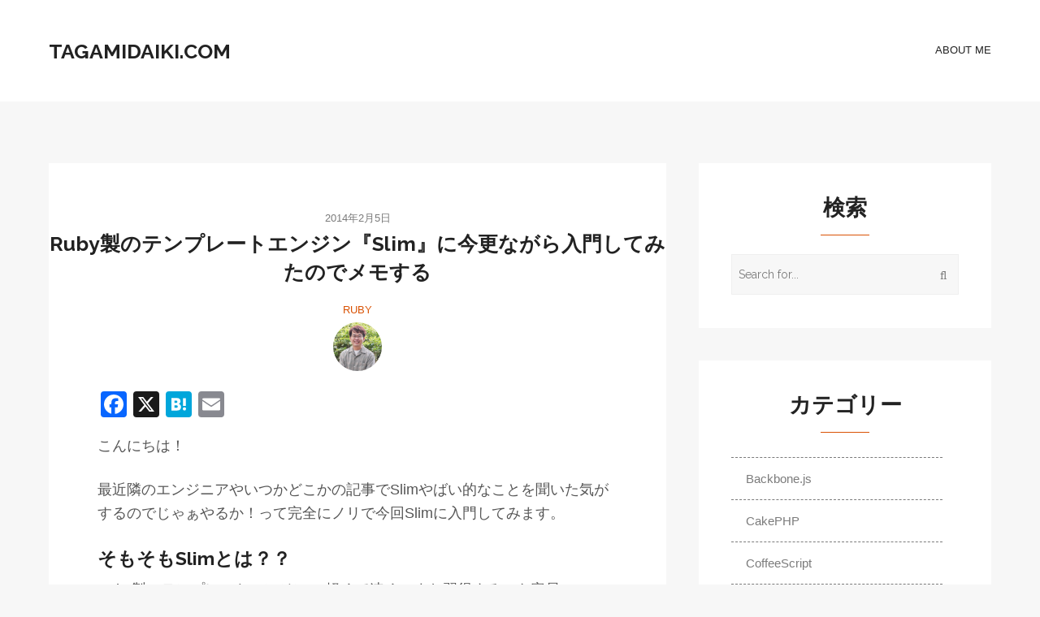

--- FILE ---
content_type: text/html; charset=UTF-8
request_url: https://tagamidaiki.com/learning-ruby-slim/
body_size: 13857
content:

<!DOCTYPE html>
<html dir="ltr" lang="ja" prefix="og: https://ogp.me/ns#">
<head>
<meta charset="UTF-8"/>
<meta name="viewport" content="width=device-width, initial-scale=1, maximum-scale=1, user-scalable=no">
<title>Ruby製のテンプレートエンジン『Slim』に今更ながら入門してみたのでメモする | tagamidaiki.com</title>
<style>img:is([sizes="auto" i], [sizes^="auto," i]) { contain-intrinsic-size: 3000px 1500px }</style>
<!-- All in One SEO 4.9.3 - aioseo.com -->
<meta name="description" content="Ruby製のテンプレートエンジン『Slim』に今更ながら入門してみたのでメモする"/>
<meta name="robots" content="max-image-preview:large"/>
<meta name="author" content="tagamidaikicom"/>
<link rel="canonical" href="https://tagamidaiki.com/learning-ruby-slim/"/>
<meta name="generator" content="All in One SEO (AIOSEO) 4.9.3"/>
<meta property="og:locale" content="ja_JP"/>
<meta property="og:site_name" content="tagamidaiki.com |"/>
<meta property="og:type" content="article"/>
<meta property="og:title" content="Ruby製のテンプレートエンジン『Slim』に今更ながら入門してみたのでメモする | tagamidaiki.com"/>
<meta property="og:description" content="Ruby製のテンプレートエンジン『Slim』に今更ながら入門してみたのでメモする"/>
<meta property="og:url" content="https://tagamidaiki.com/learning-ruby-slim/"/>
<meta property="article:published_time" content="2014-02-05T09:17:07+00:00"/>
<meta property="article:modified_time" content="2023-10-12T19:06:42+00:00"/>
<meta name="twitter:card" content="summary_large_image"/>
<meta name="twitter:title" content="Ruby製のテンプレートエンジン『Slim』に今更ながら入門してみたのでメモする | tagamidaiki.com"/>
<meta name="twitter:description" content="Ruby製のテンプレートエンジン『Slim』に今更ながら入門してみたのでメモする"/>
<script type="application/ld+json" class="aioseo-schema">
			{"@context":"https:\/\/schema.org","@graph":[{"@type":"Article","@id":"https:\/\/tagamidaiki.com\/learning-ruby-slim\/#article","name":"Ruby\u88fd\u306e\u30c6\u30f3\u30d7\u30ec\u30fc\u30c8\u30a8\u30f3\u30b8\u30f3\u300eSlim\u300f\u306b\u4eca\u66f4\u306a\u304c\u3089\u5165\u9580\u3057\u3066\u307f\u305f\u306e\u3067\u30e1\u30e2\u3059\u308b | tagamidaiki.com","headline":"Ruby\u88fd\u306e\u30c6\u30f3\u30d7\u30ec\u30fc\u30c8\u30a8\u30f3\u30b8\u30f3\u300eSlim\u300f\u306b\u4eca\u66f4\u306a\u304c\u3089\u5165\u9580\u3057\u3066\u307f\u305f\u306e\u3067\u30e1\u30e2\u3059\u308b","author":{"@id":"https:\/\/tagamidaiki.com\/author\/tagamidaikicom\/#author"},"publisher":{"@id":"https:\/\/tagamidaiki.com\/#organization"},"image":{"@type":"ImageObject","url":"http:\/\/ecx.images-amazon.com\/images\/I\/51xkjL4k%2BRL._SL160_.jpg","@id":"https:\/\/tagamidaiki.com\/learning-ruby-slim\/#articleImage"},"datePublished":"2014-02-05T18:17:07+09:00","dateModified":"2023-10-13T04:06:42+09:00","inLanguage":"ja","mainEntityOfPage":{"@id":"https:\/\/tagamidaiki.com\/learning-ruby-slim\/#webpage"},"isPartOf":{"@id":"https:\/\/tagamidaiki.com\/learning-ruby-slim\/#webpage"},"articleSection":"Ruby"},{"@type":"BreadcrumbList","@id":"https:\/\/tagamidaiki.com\/learning-ruby-slim\/#breadcrumblist","itemListElement":[{"@type":"ListItem","@id":"https:\/\/tagamidaiki.com#listItem","position":1,"name":"Home","item":"https:\/\/tagamidaiki.com","nextItem":{"@type":"ListItem","@id":"https:\/\/tagamidaiki.com\/category\/ruby\/#listItem","name":"Ruby"}},{"@type":"ListItem","@id":"https:\/\/tagamidaiki.com\/category\/ruby\/#listItem","position":2,"name":"Ruby","item":"https:\/\/tagamidaiki.com\/category\/ruby\/","nextItem":{"@type":"ListItem","@id":"https:\/\/tagamidaiki.com\/learning-ruby-slim\/#listItem","name":"Ruby\u88fd\u306e\u30c6\u30f3\u30d7\u30ec\u30fc\u30c8\u30a8\u30f3\u30b8\u30f3\u300eSlim\u300f\u306b\u4eca\u66f4\u306a\u304c\u3089\u5165\u9580\u3057\u3066\u307f\u305f\u306e\u3067\u30e1\u30e2\u3059\u308b"},"previousItem":{"@type":"ListItem","@id":"https:\/\/tagamidaiki.com#listItem","name":"Home"}},{"@type":"ListItem","@id":"https:\/\/tagamidaiki.com\/learning-ruby-slim\/#listItem","position":3,"name":"Ruby\u88fd\u306e\u30c6\u30f3\u30d7\u30ec\u30fc\u30c8\u30a8\u30f3\u30b8\u30f3\u300eSlim\u300f\u306b\u4eca\u66f4\u306a\u304c\u3089\u5165\u9580\u3057\u3066\u307f\u305f\u306e\u3067\u30e1\u30e2\u3059\u308b","previousItem":{"@type":"ListItem","@id":"https:\/\/tagamidaiki.com\/category\/ruby\/#listItem","name":"Ruby"}}]},{"@type":"Organization","@id":"https:\/\/tagamidaiki.com\/#organization","name":"tagamidaiki.com","url":"https:\/\/tagamidaiki.com\/"},{"@type":"Person","@id":"https:\/\/tagamidaiki.com\/author\/tagamidaikicom\/#author","url":"https:\/\/tagamidaiki.com\/author\/tagamidaikicom\/","name":"tagamidaikicom","image":{"@type":"ImageObject","@id":"https:\/\/tagamidaiki.com\/learning-ruby-slim\/#authorImage","url":"https:\/\/secure.gravatar.com\/avatar\/0dac3d8de73029c6f8ddb453bfbbf178d5705e16d1e9e2905d40b0c94d4bc8ec?s=96&d=mm&r=g","width":96,"height":96,"caption":"tagamidaikicom"}},{"@type":"WebPage","@id":"https:\/\/tagamidaiki.com\/learning-ruby-slim\/#webpage","url":"https:\/\/tagamidaiki.com\/learning-ruby-slim\/","name":"Ruby\u88fd\u306e\u30c6\u30f3\u30d7\u30ec\u30fc\u30c8\u30a8\u30f3\u30b8\u30f3\u300eSlim\u300f\u306b\u4eca\u66f4\u306a\u304c\u3089\u5165\u9580\u3057\u3066\u307f\u305f\u306e\u3067\u30e1\u30e2\u3059\u308b | tagamidaiki.com","description":"Ruby\u88fd\u306e\u30c6\u30f3\u30d7\u30ec\u30fc\u30c8\u30a8\u30f3\u30b8\u30f3\u300eSlim\u300f\u306b\u4eca\u66f4\u306a\u304c\u3089\u5165\u9580\u3057\u3066\u307f\u305f\u306e\u3067\u30e1\u30e2\u3059\u308b","inLanguage":"ja","isPartOf":{"@id":"https:\/\/tagamidaiki.com\/#website"},"breadcrumb":{"@id":"https:\/\/tagamidaiki.com\/learning-ruby-slim\/#breadcrumblist"},"author":{"@id":"https:\/\/tagamidaiki.com\/author\/tagamidaikicom\/#author"},"creator":{"@id":"https:\/\/tagamidaiki.com\/author\/tagamidaikicom\/#author"},"datePublished":"2014-02-05T18:17:07+09:00","dateModified":"2023-10-13T04:06:42+09:00"},{"@type":"WebSite","@id":"https:\/\/tagamidaiki.com\/#website","url":"https:\/\/tagamidaiki.com\/","name":"tagamidaiki.com","inLanguage":"ja","publisher":{"@id":"https:\/\/tagamidaiki.com\/#organization"}}]}
		</script>
<!-- All in One SEO -->
<link rel='dns-prefetch' href='//static.addtoany.com'/>
<link rel='dns-prefetch' href='//fonts.googleapis.com'/>
<link rel="alternate" type="application/rss+xml" title="tagamidaiki.com &raquo; フィード" href="https://tagamidaiki.com/feed/"/>
<!-- This site uses the Google Analytics by MonsterInsights plugin v9.11.1 - Using Analytics tracking - https://www.monsterinsights.com/ -->
<script src="//www.googletagmanager.com/gtag/js?id=G-0CK7KF2PZV" data-cfasync="false" data-wpfc-render="false" type="text/javascript" async></script>
<script data-cfasync="false" data-wpfc-render="false" type="text/javascript">
				var mi_version = '9.11.1';
				var mi_track_user = true;
				var mi_no_track_reason = '';
								var MonsterInsightsDefaultLocations = {"page_location":"https:\/\/tagamidaiki.com\/learning-ruby-slim\/"};
								if ( typeof MonsterInsightsPrivacyGuardFilter === 'function' ) {
					var MonsterInsightsLocations = (typeof MonsterInsightsExcludeQuery === 'object') ? MonsterInsightsPrivacyGuardFilter( MonsterInsightsExcludeQuery ) : MonsterInsightsPrivacyGuardFilter( MonsterInsightsDefaultLocations );
				} else {
					var MonsterInsightsLocations = (typeof MonsterInsightsExcludeQuery === 'object') ? MonsterInsightsExcludeQuery : MonsterInsightsDefaultLocations;
				}

								var disableStrs = [
										'ga-disable-G-0CK7KF2PZV',
									];

				/* Function to detect opted out users */
				function __gtagTrackerIsOptedOut() {
					for (var index = 0; index < disableStrs.length; index++) {
						if (document.cookie.indexOf(disableStrs[index] + '=true') > -1) {
							return true;
						}
					}

					return false;
				}

				/* Disable tracking if the opt-out cookie exists. */
				if (__gtagTrackerIsOptedOut()) {
					for (var index = 0; index < disableStrs.length; index++) {
						window[disableStrs[index]] = true;
					}
				}

				/* Opt-out function */
				function __gtagTrackerOptout() {
					for (var index = 0; index < disableStrs.length; index++) {
						document.cookie = disableStrs[index] + '=true; expires=Thu, 31 Dec 2099 23:59:59 UTC; path=/';
						window[disableStrs[index]] = true;
					}
				}

				if ('undefined' === typeof gaOptout) {
					function gaOptout() {
						__gtagTrackerOptout();
					}
				}
								window.dataLayer = window.dataLayer || [];

				window.MonsterInsightsDualTracker = {
					helpers: {},
					trackers: {},
				};
				if (mi_track_user) {
					function __gtagDataLayer() {
						dataLayer.push(arguments);
					}

					function __gtagTracker(type, name, parameters) {
						if (!parameters) {
							parameters = {};
						}

						if (parameters.send_to) {
							__gtagDataLayer.apply(null, arguments);
							return;
						}

						if (type === 'event') {
														parameters.send_to = monsterinsights_frontend.v4_id;
							var hookName = name;
							if (typeof parameters['event_category'] !== 'undefined') {
								hookName = parameters['event_category'] + ':' + name;
							}

							if (typeof MonsterInsightsDualTracker.trackers[hookName] !== 'undefined') {
								MonsterInsightsDualTracker.trackers[hookName](parameters);
							} else {
								__gtagDataLayer('event', name, parameters);
							}
							
						} else {
							__gtagDataLayer.apply(null, arguments);
						}
					}

					__gtagTracker('js', new Date());
					__gtagTracker('set', {
						'developer_id.dZGIzZG': true,
											});
					if ( MonsterInsightsLocations.page_location ) {
						__gtagTracker('set', MonsterInsightsLocations);
					}
										__gtagTracker('config', 'G-0CK7KF2PZV', {"forceSSL":"true","link_attribution":"true"} );
										window.gtag = __gtagTracker;										(function () {
						/* https://developers.google.com/analytics/devguides/collection/analyticsjs/ */
						/* ga and __gaTracker compatibility shim. */
						var noopfn = function () {
							return null;
						};
						var newtracker = function () {
							return new Tracker();
						};
						var Tracker = function () {
							return null;
						};
						var p = Tracker.prototype;
						p.get = noopfn;
						p.set = noopfn;
						p.send = function () {
							var args = Array.prototype.slice.call(arguments);
							args.unshift('send');
							__gaTracker.apply(null, args);
						};
						var __gaTracker = function () {
							var len = arguments.length;
							if (len === 0) {
								return;
							}
							var f = arguments[len - 1];
							if (typeof f !== 'object' || f === null || typeof f.hitCallback !== 'function') {
								if ('send' === arguments[0]) {
									var hitConverted, hitObject = false, action;
									if ('event' === arguments[1]) {
										if ('undefined' !== typeof arguments[3]) {
											hitObject = {
												'eventAction': arguments[3],
												'eventCategory': arguments[2],
												'eventLabel': arguments[4],
												'value': arguments[5] ? arguments[5] : 1,
											}
										}
									}
									if ('pageview' === arguments[1]) {
										if ('undefined' !== typeof arguments[2]) {
											hitObject = {
												'eventAction': 'page_view',
												'page_path': arguments[2],
											}
										}
									}
									if (typeof arguments[2] === 'object') {
										hitObject = arguments[2];
									}
									if (typeof arguments[5] === 'object') {
										Object.assign(hitObject, arguments[5]);
									}
									if ('undefined' !== typeof arguments[1].hitType) {
										hitObject = arguments[1];
										if ('pageview' === hitObject.hitType) {
											hitObject.eventAction = 'page_view';
										}
									}
									if (hitObject) {
										action = 'timing' === arguments[1].hitType ? 'timing_complete' : hitObject.eventAction;
										hitConverted = mapArgs(hitObject);
										__gtagTracker('event', action, hitConverted);
									}
								}
								return;
							}

							function mapArgs(args) {
								var arg, hit = {};
								var gaMap = {
									'eventCategory': 'event_category',
									'eventAction': 'event_action',
									'eventLabel': 'event_label',
									'eventValue': 'event_value',
									'nonInteraction': 'non_interaction',
									'timingCategory': 'event_category',
									'timingVar': 'name',
									'timingValue': 'value',
									'timingLabel': 'event_label',
									'page': 'page_path',
									'location': 'page_location',
									'title': 'page_title',
									'referrer' : 'page_referrer',
								};
								for (arg in args) {
																		if (!(!args.hasOwnProperty(arg) || !gaMap.hasOwnProperty(arg))) {
										hit[gaMap[arg]] = args[arg];
									} else {
										hit[arg] = args[arg];
									}
								}
								return hit;
							}

							try {
								f.hitCallback();
							} catch (ex) {
							}
						};
						__gaTracker.create = newtracker;
						__gaTracker.getByName = newtracker;
						__gaTracker.getAll = function () {
							return [];
						};
						__gaTracker.remove = noopfn;
						__gaTracker.loaded = true;
						window['__gaTracker'] = __gaTracker;
					})();
									} else {
										console.log("");
					(function () {
						function __gtagTracker() {
							return null;
						}

						window['__gtagTracker'] = __gtagTracker;
						window['gtag'] = __gtagTracker;
					})();
									}
			</script>
<!-- / Google Analytics by MonsterInsights -->
<link rel='stylesheet' id='wp-block-library-css' href='https://tagamidaiki.com/wp-includes/css/dist/block-library/style.min.css?ver=679350dc3ceb730aa59bd175a9e0f843' type='text/css' media='all'/>
<style id='classic-theme-styles-inline-css' type='text/css'>
/*! This file is auto-generated */
.wp-block-button__link{color:#fff;background-color:#32373c;border-radius:9999px;box-shadow:none;text-decoration:none;padding:calc(.667em + 2px) calc(1.333em + 2px);font-size:1.125em}.wp-block-file__button{background:#32373c;color:#fff;text-decoration:none}
</style>
<link rel='stylesheet' id='aioseo/css/src/vue/standalone/blocks/table-of-contents/global.scss-css' href='https://tagamidaiki.com/wp-content/plugins/all-in-one-seo-pack/dist/Lite/assets/css/table-of-contents/global.e90f6d47.css?ver=4.9.3' type='text/css' media='all'/>
<style id='global-styles-inline-css' type='text/css'>
:root{--wp--preset--aspect-ratio--square: 1;--wp--preset--aspect-ratio--4-3: 4/3;--wp--preset--aspect-ratio--3-4: 3/4;--wp--preset--aspect-ratio--3-2: 3/2;--wp--preset--aspect-ratio--2-3: 2/3;--wp--preset--aspect-ratio--16-9: 16/9;--wp--preset--aspect-ratio--9-16: 9/16;--wp--preset--color--black: #000000;--wp--preset--color--cyan-bluish-gray: #abb8c3;--wp--preset--color--white: #ffffff;--wp--preset--color--pale-pink: #f78da7;--wp--preset--color--vivid-red: #cf2e2e;--wp--preset--color--luminous-vivid-orange: #ff6900;--wp--preset--color--luminous-vivid-amber: #fcb900;--wp--preset--color--light-green-cyan: #7bdcb5;--wp--preset--color--vivid-green-cyan: #00d084;--wp--preset--color--pale-cyan-blue: #8ed1fc;--wp--preset--color--vivid-cyan-blue: #0693e3;--wp--preset--color--vivid-purple: #9b51e0;--wp--preset--gradient--vivid-cyan-blue-to-vivid-purple: linear-gradient(135deg,rgba(6,147,227,1) 0%,rgb(155,81,224) 100%);--wp--preset--gradient--light-green-cyan-to-vivid-green-cyan: linear-gradient(135deg,rgb(122,220,180) 0%,rgb(0,208,130) 100%);--wp--preset--gradient--luminous-vivid-amber-to-luminous-vivid-orange: linear-gradient(135deg,rgba(252,185,0,1) 0%,rgba(255,105,0,1) 100%);--wp--preset--gradient--luminous-vivid-orange-to-vivid-red: linear-gradient(135deg,rgba(255,105,0,1) 0%,rgb(207,46,46) 100%);--wp--preset--gradient--very-light-gray-to-cyan-bluish-gray: linear-gradient(135deg,rgb(238,238,238) 0%,rgb(169,184,195) 100%);--wp--preset--gradient--cool-to-warm-spectrum: linear-gradient(135deg,rgb(74,234,220) 0%,rgb(151,120,209) 20%,rgb(207,42,186) 40%,rgb(238,44,130) 60%,rgb(251,105,98) 80%,rgb(254,248,76) 100%);--wp--preset--gradient--blush-light-purple: linear-gradient(135deg,rgb(255,206,236) 0%,rgb(152,150,240) 100%);--wp--preset--gradient--blush-bordeaux: linear-gradient(135deg,rgb(254,205,165) 0%,rgb(254,45,45) 50%,rgb(107,0,62) 100%);--wp--preset--gradient--luminous-dusk: linear-gradient(135deg,rgb(255,203,112) 0%,rgb(199,81,192) 50%,rgb(65,88,208) 100%);--wp--preset--gradient--pale-ocean: linear-gradient(135deg,rgb(255,245,203) 0%,rgb(182,227,212) 50%,rgb(51,167,181) 100%);--wp--preset--gradient--electric-grass: linear-gradient(135deg,rgb(202,248,128) 0%,rgb(113,206,126) 100%);--wp--preset--gradient--midnight: linear-gradient(135deg,rgb(2,3,129) 0%,rgb(40,116,252) 100%);--wp--preset--font-size--small: 13px;--wp--preset--font-size--medium: 20px;--wp--preset--font-size--large: 36px;--wp--preset--font-size--x-large: 42px;--wp--preset--spacing--20: 0.44rem;--wp--preset--spacing--30: 0.67rem;--wp--preset--spacing--40: 1rem;--wp--preset--spacing--50: 1.5rem;--wp--preset--spacing--60: 2.25rem;--wp--preset--spacing--70: 3.38rem;--wp--preset--spacing--80: 5.06rem;--wp--preset--shadow--natural: 6px 6px 9px rgba(0, 0, 0, 0.2);--wp--preset--shadow--deep: 12px 12px 50px rgba(0, 0, 0, 0.4);--wp--preset--shadow--sharp: 6px 6px 0px rgba(0, 0, 0, 0.2);--wp--preset--shadow--outlined: 6px 6px 0px -3px rgba(255, 255, 255, 1), 6px 6px rgba(0, 0, 0, 1);--wp--preset--shadow--crisp: 6px 6px 0px rgba(0, 0, 0, 1);}:where(.is-layout-flex){gap: 0.5em;}:where(.is-layout-grid){gap: 0.5em;}body .is-layout-flex{display: flex;}.is-layout-flex{flex-wrap: wrap;align-items: center;}.is-layout-flex > :is(*, div){margin: 0;}body .is-layout-grid{display: grid;}.is-layout-grid > :is(*, div){margin: 0;}:where(.wp-block-columns.is-layout-flex){gap: 2em;}:where(.wp-block-columns.is-layout-grid){gap: 2em;}:where(.wp-block-post-template.is-layout-flex){gap: 1.25em;}:where(.wp-block-post-template.is-layout-grid){gap: 1.25em;}.has-black-color{color: var(--wp--preset--color--black) !important;}.has-cyan-bluish-gray-color{color: var(--wp--preset--color--cyan-bluish-gray) !important;}.has-white-color{color: var(--wp--preset--color--white) !important;}.has-pale-pink-color{color: var(--wp--preset--color--pale-pink) !important;}.has-vivid-red-color{color: var(--wp--preset--color--vivid-red) !important;}.has-luminous-vivid-orange-color{color: var(--wp--preset--color--luminous-vivid-orange) !important;}.has-luminous-vivid-amber-color{color: var(--wp--preset--color--luminous-vivid-amber) !important;}.has-light-green-cyan-color{color: var(--wp--preset--color--light-green-cyan) !important;}.has-vivid-green-cyan-color{color: var(--wp--preset--color--vivid-green-cyan) !important;}.has-pale-cyan-blue-color{color: var(--wp--preset--color--pale-cyan-blue) !important;}.has-vivid-cyan-blue-color{color: var(--wp--preset--color--vivid-cyan-blue) !important;}.has-vivid-purple-color{color: var(--wp--preset--color--vivid-purple) !important;}.has-black-background-color{background-color: var(--wp--preset--color--black) !important;}.has-cyan-bluish-gray-background-color{background-color: var(--wp--preset--color--cyan-bluish-gray) !important;}.has-white-background-color{background-color: var(--wp--preset--color--white) !important;}.has-pale-pink-background-color{background-color: var(--wp--preset--color--pale-pink) !important;}.has-vivid-red-background-color{background-color: var(--wp--preset--color--vivid-red) !important;}.has-luminous-vivid-orange-background-color{background-color: var(--wp--preset--color--luminous-vivid-orange) !important;}.has-luminous-vivid-amber-background-color{background-color: var(--wp--preset--color--luminous-vivid-amber) !important;}.has-light-green-cyan-background-color{background-color: var(--wp--preset--color--light-green-cyan) !important;}.has-vivid-green-cyan-background-color{background-color: var(--wp--preset--color--vivid-green-cyan) !important;}.has-pale-cyan-blue-background-color{background-color: var(--wp--preset--color--pale-cyan-blue) !important;}.has-vivid-cyan-blue-background-color{background-color: var(--wp--preset--color--vivid-cyan-blue) !important;}.has-vivid-purple-background-color{background-color: var(--wp--preset--color--vivid-purple) !important;}.has-black-border-color{border-color: var(--wp--preset--color--black) !important;}.has-cyan-bluish-gray-border-color{border-color: var(--wp--preset--color--cyan-bluish-gray) !important;}.has-white-border-color{border-color: var(--wp--preset--color--white) !important;}.has-pale-pink-border-color{border-color: var(--wp--preset--color--pale-pink) !important;}.has-vivid-red-border-color{border-color: var(--wp--preset--color--vivid-red) !important;}.has-luminous-vivid-orange-border-color{border-color: var(--wp--preset--color--luminous-vivid-orange) !important;}.has-luminous-vivid-amber-border-color{border-color: var(--wp--preset--color--luminous-vivid-amber) !important;}.has-light-green-cyan-border-color{border-color: var(--wp--preset--color--light-green-cyan) !important;}.has-vivid-green-cyan-border-color{border-color: var(--wp--preset--color--vivid-green-cyan) !important;}.has-pale-cyan-blue-border-color{border-color: var(--wp--preset--color--pale-cyan-blue) !important;}.has-vivid-cyan-blue-border-color{border-color: var(--wp--preset--color--vivid-cyan-blue) !important;}.has-vivid-purple-border-color{border-color: var(--wp--preset--color--vivid-purple) !important;}.has-vivid-cyan-blue-to-vivid-purple-gradient-background{background: var(--wp--preset--gradient--vivid-cyan-blue-to-vivid-purple) !important;}.has-light-green-cyan-to-vivid-green-cyan-gradient-background{background: var(--wp--preset--gradient--light-green-cyan-to-vivid-green-cyan) !important;}.has-luminous-vivid-amber-to-luminous-vivid-orange-gradient-background{background: var(--wp--preset--gradient--luminous-vivid-amber-to-luminous-vivid-orange) !important;}.has-luminous-vivid-orange-to-vivid-red-gradient-background{background: var(--wp--preset--gradient--luminous-vivid-orange-to-vivid-red) !important;}.has-very-light-gray-to-cyan-bluish-gray-gradient-background{background: var(--wp--preset--gradient--very-light-gray-to-cyan-bluish-gray) !important;}.has-cool-to-warm-spectrum-gradient-background{background: var(--wp--preset--gradient--cool-to-warm-spectrum) !important;}.has-blush-light-purple-gradient-background{background: var(--wp--preset--gradient--blush-light-purple) !important;}.has-blush-bordeaux-gradient-background{background: var(--wp--preset--gradient--blush-bordeaux) !important;}.has-luminous-dusk-gradient-background{background: var(--wp--preset--gradient--luminous-dusk) !important;}.has-pale-ocean-gradient-background{background: var(--wp--preset--gradient--pale-ocean) !important;}.has-electric-grass-gradient-background{background: var(--wp--preset--gradient--electric-grass) !important;}.has-midnight-gradient-background{background: var(--wp--preset--gradient--midnight) !important;}.has-small-font-size{font-size: var(--wp--preset--font-size--small) !important;}.has-medium-font-size{font-size: var(--wp--preset--font-size--medium) !important;}.has-large-font-size{font-size: var(--wp--preset--font-size--large) !important;}.has-x-large-font-size{font-size: var(--wp--preset--font-size--x-large) !important;}
:where(.wp-block-post-template.is-layout-flex){gap: 1.25em;}:where(.wp-block-post-template.is-layout-grid){gap: 1.25em;}
:where(.wp-block-columns.is-layout-flex){gap: 2em;}:where(.wp-block-columns.is-layout-grid){gap: 2em;}
:root :where(.wp-block-pullquote){font-size: 1.5em;line-height: 1.6;}
</style>
<link rel='stylesheet' id='wpfc-css' href='https://tagamidaiki.com/wp-content/plugins/gs-facebook-comments/public/css/wpfc-public.css?ver=1.7.5' type='text/css' media='all'/>
<link rel='stylesheet' id='toc-screen-css' href='https://tagamidaiki.com/wp-content/plugins/table-of-contents-plus/screen.min.css?ver=2411.1' type='text/css' media='all'/>
<link rel='stylesheet' id='morning-style-css' href='https://tagamidaiki.com/wp-content/themes/morningtime-lite/style.css?ver=1.3.2' type='text/css' media='all'/>
<style id='morning-style-inline-css' type='text/css'>
a, .header .top-bar-section li:not(.has-form):hover > a:not(.button), .header .top-bar-section .dropdown li:hover:not(.has-form):not(.active) > a:not(.button) { color:#117dbf; }
a:hover, a:focus,  { color:#0078a0; }
.button.orange, .slider-home .flex-direction-nav a:hover, .sidebar .widget-title::after, .button.grey:hover, .comments h3::after, .footer-section .footer-section-title::after, .tagcloud a { background:#d95204; }
.slider-home .flex-direction-nav a, .post-category a, .post-tags a, .socials a { color:#d95204; }
.header .top-bar-section > ul > .has-dropdown:hover::after { border-bottom-color:#117dbf; }
</style>
<link rel='stylesheet' id='morning-fonts-css' href='//fonts.googleapis.com/css?family=Lora%3A400%2C700%2C400italic%2C700italic%7CRaleway%3A400%2C300%2C200%2C100%2C900%2C800%2C700%2C600%2C500&#038;ver=2019-01-01' type='text/css' media='all'/>
<link rel='stylesheet' id='addtoany-css' href='https://tagamidaiki.com/wp-content/plugins/add-to-any/addtoany.min.css?ver=1.16' type='text/css' media='all'/>
<link rel='stylesheet' id='hcb-style-css' href='https://tagamidaiki.com/wp-content/plugins/highlighting-code-block/build/css/hcb--light.css?ver=2.0.1' type='text/css' media='all'/>
<style id='hcb-style-inline-css' type='text/css'>
:root{--hcb--fz--base: 14px}:root{--hcb--fz--mobile: 13px}:root{--hcb--ff:Menlo, Consolas, "Hiragino Kaku Gothic ProN", "Hiragino Sans", Meiryo, sans-serif;}
</style>
<script type="text/javascript" src="https://tagamidaiki.com/wp-content/plugins/google-analytics-for-wordpress/assets/js/frontend-gtag.min.js?ver=9.11.1" id="monsterinsights-frontend-script-js" async="async" data-wp-strategy="async"></script>
<script data-cfasync="false" data-wpfc-render="false" type="text/javascript" id='monsterinsights-frontend-script-js-extra'>/* <![CDATA[ */
var monsterinsights_frontend = {"js_events_tracking":"true","download_extensions":"doc,pdf,ppt,zip,xls,docx,pptx,xlsx","inbound_paths":"[{\"path\":\"\\\/go\\\/\",\"label\":\"affiliate\"},{\"path\":\"\\\/recommend\\\/\",\"label\":\"affiliate\"}]","home_url":"https:\/\/tagamidaiki.com","hash_tracking":"false","v4_id":"G-0CK7KF2PZV"};/* ]]> */
</script>
<script type="text/javascript" id="addtoany-core-js-before">
/* <![CDATA[ */
window.a2a_config=window.a2a_config||{};a2a_config.callbacks=[];a2a_config.overlays=[];a2a_config.templates={};a2a_localize = {
	Share: "共有",
	Save: "ブックマーク",
	Subscribe: "購読",
	Email: "メール",
	Bookmark: "ブックマーク",
	ShowAll: "すべて表示する",
	ShowLess: "小さく表示する",
	FindServices: "サービスを探す",
	FindAnyServiceToAddTo: "追加するサービスを今すぐ探す",
	PoweredBy: "Powered by",
	ShareViaEmail: "メールでシェアする",
	SubscribeViaEmail: "メールで購読する",
	BookmarkInYourBrowser: "ブラウザにブックマーク",
	BookmarkInstructions: "このページをブックマークするには、 Ctrl+D または \u2318+D を押下。",
	AddToYourFavorites: "お気に入りに追加",
	SendFromWebOrProgram: "任意のメールアドレスまたはメールプログラムから送信",
	EmailProgram: "メールプログラム",
	More: "詳細&#8230;",
	ThanksForSharing: "共有ありがとうございます !",
	ThanksForFollowing: "フォローありがとうございます !"
};
/* ]]> */
</script>
<script type="text/javascript" defer src="https://static.addtoany.com/menu/page.js" id="addtoany-core-js"></script>
<script type="text/javascript" src="https://tagamidaiki.com/wp-includes/js/jquery/jquery.min.js?ver=3.7.1" id="jquery-core-js"></script>
<script type="text/javascript" src="https://tagamidaiki.com/wp-includes/js/jquery/jquery-migrate.min.js?ver=3.4.1" id="jquery-migrate-js"></script>
<script type="text/javascript" defer src="https://tagamidaiki.com/wp-content/plugins/add-to-any/addtoany.min.js?ver=1.1" id="addtoany-jquery-js"></script>
<script type="text/javascript" src="https://tagamidaiki.com/wp-content/plugins/gs-facebook-comments/public/js/wpfc-public.js?ver=1.7.5" id="wpfc-js"></script>
<link rel="https://api.w.org/" href="https://tagamidaiki.com/wp-json/"/><link rel="alternate" title="JSON" type="application/json" href="https://tagamidaiki.com/wp-json/wp/v2/posts/1863"/><link rel="alternate" title="oEmbed (JSON)" type="application/json+oembed" href="https://tagamidaiki.com/wp-json/oembed/1.0/embed?url=https%3A%2F%2Ftagamidaiki.com%2Flearning-ruby-slim%2F"/>
<link rel="alternate" title="oEmbed (XML)" type="text/xml+oembed" href="https://tagamidaiki.com/wp-json/oembed/1.0/embed?url=https%3A%2F%2Ftagamidaiki.com%2Flearning-ruby-slim%2F&#038;format=xml"/>
<meta property="fb:app_id" content="114539428691056"/>	<style type="text/css" id="wp-custom-css">
			/* customize */
pre > code {
	border-style: hidden;
	padding: 0;
	background-color: inherit;
}
.post {
  word-break: break-all;
}
.post-body .entry p {
	color: #555;
}
.post-body .entry img {
	border: 1px solid #eee;
	padding: 3px;
}
@media only screen and (min-width: 641px) {
	.post .entry p {
		font-size: 17.5px;
	}
}		</style>
</head>
<body data-rsssl=1 class="wp-singular post-template-default single single-post postid-1863 single-format-standard wp-theme-morningtime-lite"><noscript><meta HTTP-EQUIV="refresh" content="0;url='https://tagamidaiki.com/learning-ruby-slim/?PageSpeed=noscript'" /><style><!--table,div,span,font,p{display:none} --></style><div style="display:block">Please click <a href="https://tagamidaiki.com/learning-ruby-slim/?PageSpeed=noscript">here</a> if you are not redirected within a few seconds.</div></noscript>
<div class="wrapper">
<header class="header">
<div class="row">
<div class="columns medium-12">
<nav class="top-bar" data-topbar role="navigation">
<ul class="title-area">
<li class="name">
<h1 id="site-title">
<a href="https://tagamidaiki.com/" title="tagamidaiki.com - " rel="home"> tagamidaiki.com </a>
<small></small>
</h1>
</li>
<li class="toggle-topbar menu-icon">
<a href="#"><i class="fas fa-bars"></i></a>
<span class="toggle-area"></span>
</li>
</ul>
<section class="top-bar-section">
<ul id="menu-main-nav" class="right"><li id="menu-item-3070" class="menu-item menu-item-type-post_type menu-item-object-page menu-item-3070"><a href="https://tagamidaiki.com/about/">about Me</a></li>
</ul>
</section>
<div class="socials right">
</div><!-- /.socials right -->
</nav>
</div><!-- /.columns medium-12 -->
</div><!-- /.row -->
</header><!-- /.header -->
<div class="main">
<div class="main-body">
<div class="row">
<div class="columns large-8">
<div class="content">
<article id="post-1863" class="post post-single post-1863 type-post status-publish format-standard hentry category-ruby" itemscope itemtype="https://schema.org/BlogPosting">
<header class="post-head">
<time class="post-date" datetime="2014-02-05T18:17:07+09:00" itemprop="datePublished">2014年2月5日</time><!-- /.post-date -->
<h3 class="post-title">
Ruby製のテンプレートエンジン『Slim』に今更ながら入門してみたのでメモする	</h3>
<ul class="post-category"><li><a href="https://tagamidaiki.com/category/ruby/" rel="category tag">Ruby</a></li></ul>
</header><!-- /.post-head -->
<div class="post-meta">
<a href="https://tagamidaiki.com/author/tagamidaikicom/" title="tagamidaikicom" class="post-author wow bounceIn" data-wow-duration="1s" data-wow-delay="0.5s">
<img alt='' src='https://secure.gravatar.com/avatar/0dac3d8de73029c6f8ddb453bfbbf178d5705e16d1e9e2905d40b0c94d4bc8ec?s=120&#038;d=mm&#038;r=g' srcset='https://secure.gravatar.com/avatar/0dac3d8de73029c6f8ddb453bfbbf178d5705e16d1e9e2905d40b0c94d4bc8ec?s=240&#038;d=mm&#038;r=g 2x' class='avatar avatar-120 photo' height='120' width='120' decoding='async'/>	</a>
</div><!-- /.post-meta -->
<div class="post-body">
<div class="entry" itemprop="articleBody">
<div class="addtoany_share_save_container addtoany_content addtoany_content_top"><div class="a2a_kit a2a_kit_size_32 addtoany_list" data-a2a-url="https://tagamidaiki.com/learning-ruby-slim/" data-a2a-title="Ruby製のテンプレートエンジン『Slim』に今更ながら入門してみたのでメモする"><a class="a2a_button_facebook" href="https://www.addtoany.com/add_to/facebook?linkurl=https%3A%2F%2Ftagamidaiki.com%2Flearning-ruby-slim%2F&amp;linkname=Ruby%E8%A3%BD%E3%81%AE%E3%83%86%E3%83%B3%E3%83%97%E3%83%AC%E3%83%BC%E3%83%88%E3%82%A8%E3%83%B3%E3%82%B8%E3%83%B3%E3%80%8ESlim%E3%80%8F%E3%81%AB%E4%BB%8A%E6%9B%B4%E3%81%AA%E3%81%8C%E3%82%89%E5%85%A5%E9%96%80%E3%81%97%E3%81%A6%E3%81%BF%E3%81%9F%E3%81%AE%E3%81%A7%E3%83%A1%E3%83%A2%E3%81%99%E3%82%8B" title="Facebook" rel="nofollow noopener" target="_blank"></a><a class="a2a_button_x" href="https://www.addtoany.com/add_to/x?linkurl=https%3A%2F%2Ftagamidaiki.com%2Flearning-ruby-slim%2F&amp;linkname=Ruby%E8%A3%BD%E3%81%AE%E3%83%86%E3%83%B3%E3%83%97%E3%83%AC%E3%83%BC%E3%83%88%E3%82%A8%E3%83%B3%E3%82%B8%E3%83%B3%E3%80%8ESlim%E3%80%8F%E3%81%AB%E4%BB%8A%E6%9B%B4%E3%81%AA%E3%81%8C%E3%82%89%E5%85%A5%E9%96%80%E3%81%97%E3%81%A6%E3%81%BF%E3%81%9F%E3%81%AE%E3%81%A7%E3%83%A1%E3%83%A2%E3%81%99%E3%82%8B" title="X" rel="nofollow noopener" target="_blank"></a><a class="a2a_button_hatena" href="https://www.addtoany.com/add_to/hatena?linkurl=https%3A%2F%2Ftagamidaiki.com%2Flearning-ruby-slim%2F&amp;linkname=Ruby%E8%A3%BD%E3%81%AE%E3%83%86%E3%83%B3%E3%83%97%E3%83%AC%E3%83%BC%E3%83%88%E3%82%A8%E3%83%B3%E3%82%B8%E3%83%B3%E3%80%8ESlim%E3%80%8F%E3%81%AB%E4%BB%8A%E6%9B%B4%E3%81%AA%E3%81%8C%E3%82%89%E5%85%A5%E9%96%80%E3%81%97%E3%81%A6%E3%81%BF%E3%81%9F%E3%81%AE%E3%81%A7%E3%83%A1%E3%83%A2%E3%81%99%E3%82%8B" title="Hatena" rel="nofollow noopener" target="_blank"></a><a class="a2a_button_email" href="https://www.addtoany.com/add_to/email?linkurl=https%3A%2F%2Ftagamidaiki.com%2Flearning-ruby-slim%2F&amp;linkname=Ruby%E8%A3%BD%E3%81%AE%E3%83%86%E3%83%B3%E3%83%97%E3%83%AC%E3%83%BC%E3%83%88%E3%82%A8%E3%83%B3%E3%82%B8%E3%83%B3%E3%80%8ESlim%E3%80%8F%E3%81%AB%E4%BB%8A%E6%9B%B4%E3%81%AA%E3%81%8C%E3%82%89%E5%85%A5%E9%96%80%E3%81%97%E3%81%A6%E3%81%BF%E3%81%9F%E3%81%AE%E3%81%A7%E3%83%A1%E3%83%A2%E3%81%99%E3%82%8B" title="Email" rel="nofollow noopener" target="_blank"></a></div></div><p>こんにちは！</p>
<p>最近隣のエンジニアやいつかどこかの記事でSlimやばい的なことを聞いた気がするのでじゃぁやるか！って完全にノリで今回Slimに入門してみます。</p>
<h4>そもそもSlimとは？？</h4>
<p>Ruby製のテンプレートエンジン。
軽くて速く、また習得するのも容易。</p>
<p>Slimをやるときにとりあえず覚えておくといいのは</p>
<ul>
<li>拡張子は<strong>.slim</strong></li>
<li>インデントの深さで入れ子構造を表現する</li>
<li>通常のHTMLから<strong>, <strong>&gt;</strong>, <strong>/&gt;</strong>を取り除くと基本OK</strong></li>
</ul>
<p>それでは実際のコードを見てみましょう。</p>
<p>とその前にSlimをインストールしましょう。</p>
<pre>
gem install slim
</pre>
<p>今回検証に使った環境は以下です。</p>
<ul>
<li>Ruby・・・2.1.0</li>
<li>Gem・・・2.2.0</li>
<li>Slim・・・2.0.2</li>
</ul>
<p>以下がSlimのサンプルコードです</p>
<pre>
doctype html
html
  head
    title Slim Example
    meta name="keywords" content="slim example"

  body
    h1 Slim Example

    #content
      p Test Case

    - until users.empty?
      table#users
        - for user in users
          tr
            td.name = user.name
            td.age = user.age
    - else
      p Not found.
</pre>
<p>これが変換されると以下のようになります。</p>
<pre>




<title>Slim Example</title>
  



<h1>Slim Example</h1>  
  <div id="content">

<p>Test Case</p>
    <table id="users">

<tr>
        <td class="name">Tagami</td>
        <td class="age">23</td>
      </tr>
    </table>
  </div>


</pre>
<p>それでは1つずつ理解していきましょう。</p>
<h4>基本的には<strong>, <strong>&gt;</strong>, <strong>/&gt;</strong>をなくした形</strong></h4>
<p>head内にあるmetaとかを見ればわかると思いますが、基本は<strong>&lt;</strong>, <strong>&gt;</strong>, <strong>/&gt;</strong>をなくした形です。</p>
<p>あとCSSの記述方法(idの指定とかclassの指定とか)も使うことが出来るのがこの例でわかると思います。
ちょっと覚えなければならないのがRubyのsyntaxを使用したいときです。</p>
<h4>Rubyのsyntaxを使いたい場合は -(ハイフン) を使用する</h4>
<p>例の中に条件分岐やループ文があったと思うのですが、Rubyのsyntaxを使いたい場合は-(ハイフン)を使ったあと半角スペースを1つあけてRubyを書いていけば動きます。</p>
<pre>
- until users.empty?
      table#users
        - for user in users
          tr
            td.name = user.name
            td.age = user.age
    - else
      p Not found.
</pre>
<h4>関数や変数を呼び出したいときは =(イコール) を使用する</h4>
<p>上のコードのループ文内で=(イコール）を使っている部分は変数内の値を呼び出しています。</p>
<p>ここまでわかればとりあえず実践で使えるはず！書かなくていいのでめっちゃ楽！！</p>
<h3>最後に</h3>
<p>たったこれだけ覚えるだけでも相当便利なのですが、Slimにはもっと便利な機能が詰まっているので、もし興味がある方は<a href="http://slim-lang.com/" target="_blank" rel="noopener noreferrer">公式ドキュメント</a>を見ていただけると幸せになれると思います！</p>
<p>関係ないけどここでSASS本を</p>
<div class="amazlet-box" style="margin-bottom:0px"><div class="amazlet-image" style="float:left;margin:0px 12px 1px 0px"><a href="http://www.amazon.co.jp/exec/obidos/ASIN/4844334662/daiki0910-22/ref=nosim/" name="amazletlink" target="_blank" rel="noopener noreferrer"><img decoding="async" src="https://ecx.images-amazon.com/images/I/51xkjL4k%2BRL._SL160_.jpg" alt="Web制作者のためのSassの教科書 これからのWebデザインの現場で必須のCSSメタ言語" style="border: none"></a></div></div>
<div class="amazlet-info" style="line-height:120%;margin-bottom: 10px"><div class="amazlet-name" style="margin-bottom:10px;line-height:120%"><a href="http://www.amazon.co.jp/exec/obidos/ASIN/4844334662/daiki0910-22/ref=nosim/" name="amazletlink" target="_blank" rel="noopener noreferrer">Web制作者のためのSassの教科書 これからのWebデザインの現場で必須のCSSメタ言語</a>
<div class="amazlet-powered-date" style="font-size:80%;margin-top:5px;line-height:120%">posted with <a href="http://www.amazlet.com/" title="amazlet" target="_blank" rel="noopener noreferrer">amazlet</a> at 14.02.05</div></div>
<div class="amazlet-detail">平澤 隆 森田 壮 <br>インプレスジャパン <br>売り上げランキング: 48,416<br></div>
<div class="amazlet-sub-info" style="float: left"><div class="amazlet-link" style="margin-top: 5px"><a href="http://www.amazon.co.jp/exec/obidos/ASIN/4844334662/daiki0910-22/ref=nosim/" name="amazletlink" target="_blank" rel="noopener noreferrer">Amazon.co.jpで詳細を見る</a></div></div></div><script async src="https://pagead2.googlesyndication.com/pagead/js/adsbygoogle.js?client=ca-pub-3096254001733099" crossorigin="anonymous"></script>
<!-- tagamidaiki.com -->
<ins class="adsbygoogle" style="display:inline-block;width:336px;height:280px" data-ad-client="ca-pub-3096254001733099" data-ad-slot="8072346363"></ins>
<script>
     (adsbygoogle = window.adsbygoogle || []).push({});
</script><div class="addtoany_share_save_container addtoany_content addtoany_content_bottom"><div class="a2a_kit a2a_kit_size_32 addtoany_list" data-a2a-url="https://tagamidaiki.com/learning-ruby-slim/" data-a2a-title="Ruby製のテンプレートエンジン『Slim』に今更ながら入門してみたのでメモする"><a class="a2a_button_facebook" href="https://www.addtoany.com/add_to/facebook?linkurl=https%3A%2F%2Ftagamidaiki.com%2Flearning-ruby-slim%2F&amp;linkname=Ruby%E8%A3%BD%E3%81%AE%E3%83%86%E3%83%B3%E3%83%97%E3%83%AC%E3%83%BC%E3%83%88%E3%82%A8%E3%83%B3%E3%82%B8%E3%83%B3%E3%80%8ESlim%E3%80%8F%E3%81%AB%E4%BB%8A%E6%9B%B4%E3%81%AA%E3%81%8C%E3%82%89%E5%85%A5%E9%96%80%E3%81%97%E3%81%A6%E3%81%BF%E3%81%9F%E3%81%AE%E3%81%A7%E3%83%A1%E3%83%A2%E3%81%99%E3%82%8B" title="Facebook" rel="nofollow noopener" target="_blank"></a><a class="a2a_button_x" href="https://www.addtoany.com/add_to/x?linkurl=https%3A%2F%2Ftagamidaiki.com%2Flearning-ruby-slim%2F&amp;linkname=Ruby%E8%A3%BD%E3%81%AE%E3%83%86%E3%83%B3%E3%83%97%E3%83%AC%E3%83%BC%E3%83%88%E3%82%A8%E3%83%B3%E3%82%B8%E3%83%B3%E3%80%8ESlim%E3%80%8F%E3%81%AB%E4%BB%8A%E6%9B%B4%E3%81%AA%E3%81%8C%E3%82%89%E5%85%A5%E9%96%80%E3%81%97%E3%81%A6%E3%81%BF%E3%81%9F%E3%81%AE%E3%81%A7%E3%83%A1%E3%83%A2%E3%81%99%E3%82%8B" title="X" rel="nofollow noopener" target="_blank"></a><a class="a2a_button_hatena" href="https://www.addtoany.com/add_to/hatena?linkurl=https%3A%2F%2Ftagamidaiki.com%2Flearning-ruby-slim%2F&amp;linkname=Ruby%E8%A3%BD%E3%81%AE%E3%83%86%E3%83%B3%E3%83%97%E3%83%AC%E3%83%BC%E3%83%88%E3%82%A8%E3%83%B3%E3%82%B8%E3%83%B3%E3%80%8ESlim%E3%80%8F%E3%81%AB%E4%BB%8A%E6%9B%B4%E3%81%AA%E3%81%8C%E3%82%89%E5%85%A5%E9%96%80%E3%81%97%E3%81%A6%E3%81%BF%E3%81%9F%E3%81%AE%E3%81%A7%E3%83%A1%E3%83%A2%E3%81%99%E3%82%8B" title="Hatena" rel="nofollow noopener" target="_blank"></a><a class="a2a_button_email" href="https://www.addtoany.com/add_to/email?linkurl=https%3A%2F%2Ftagamidaiki.com%2Flearning-ruby-slim%2F&amp;linkname=Ruby%E8%A3%BD%E3%81%AE%E3%83%86%E3%83%B3%E3%83%97%E3%83%AC%E3%83%BC%E3%83%88%E3%82%A8%E3%83%B3%E3%82%B8%E3%83%B3%E3%80%8ESlim%E3%80%8F%E3%81%AB%E4%BB%8A%E6%9B%B4%E3%81%AA%E3%81%8C%E3%82%89%E5%85%A5%E9%96%80%E3%81%97%E3%81%A6%E3%81%BF%E3%81%9F%E3%81%AE%E3%81%A7%E3%83%A1%E3%83%A2%E3%81%99%E3%82%8B" title="Email" rel="nofollow noopener" target="_blank"></a></div></div><div class='yarpp yarpp-related yarpp-related-website yarpp-template-list'>
<!-- YARPP List -->
<h3>関連記事:</h3><ul>
<li><a href="https://tagamidaiki.com/learning-ruby-selenium/" rel="bookmark" title="RubyでSelenium入門">RubyでSelenium入門</a></li>
<li><a href="https://tagamidaiki.com/ruby-selenium-login-profile/" rel="bookmark" title="RubyのSeleniumでログイン済みプロファイルを使用する">RubyのSeleniumでログイン済みプロファイルを使用する</a></li>
<li><a href="https://tagamidaiki.com/ruby-google-drive-api-accesstoken/" rel="bookmark" title="RubyでGoogleDrive APIを使用するためにアクセストークンを取得する">RubyでGoogleDrive APIを使用するためにアクセストークンを取得する</a></li>
<li><a href="https://tagamidaiki.com/ruby-capybara-webkit-screenshot/" rel="bookmark" title="Rubyでcapybara-webkitを使ってページのスクリーンショットを撮る">Rubyでcapybara-webkitを使ってページのスクリーンショットを撮る</a></li>
<li><a href="https://tagamidaiki.com/ruby-unless/" rel="bookmark" title="Rubyで文字列が空じゃなかった場合の条件分岐">Rubyで文字列が空じゃなかった場合の条件分岐</a></li>
<li><a href="https://tagamidaiki.com/railsadmin-not-working-custom-css-or-js/" rel="bookmark" title="RailsAdminでなぜかカスタマイズしたCSS/JSが読み込めないときの対処法">RailsAdminでなぜかカスタマイズしたCSS/JSが読み込めないときの対処法</a></li>
<li><a href="https://tagamidaiki.com/anyenv-is-good/" rel="bookmark" title="rbenv入れるならanyenvで入れると便利！">rbenv入れるならanyenvで入れると便利！</a></li>
<li><a href="https://tagamidaiki.com/railsgirlsokayama-2nd/" rel="bookmark" title="RailsGirlsOkayama 2ndを2月25日26日に開催する予定です！">RailsGirlsOkayama 2ndを2月25日26日に開催する予定です！</a></li>
<li><a href="https://tagamidaiki.com/ruby-debugging-gem-pry/" rel="bookmark" title="Rubyのデバッグに便利なGem「pry」の紹介 [初心者オススメ]">Rubyのデバッグに便利なGem「pry」の紹介 [初心者オススメ]</a></li>
<li><a href="https://tagamidaiki.com/rails-migration-add_column-index-true-not-working/" rel="bookmark" title="Rails migrationでadd_columnのオプションにindex: trueをしても効かないから気をつけよう">Rails migrationでadd_columnのオプションにindex: trueをしても効かないから気をつけよう</a></li>
</ul>
</div>
</div><!-- /.entry -->
</div><!-- /.post-body -->
<div class="post-foot">
<div class="post-tags">
</div><!-- /.post-tags -->
</div><!-- /.post-foot -->
<div class="post-nav">
<div class="post-nav-prev">
<a class="button tiny grey" href="https://tagamidaiki.com/ruby-active-record/" rel="prev"><i class="fas fa-angle-left"></i> Previous post</a>	</div><!-- /.post-nav-prev -->
<div class="post-nav-next">
<a class="button tiny grey" href="https://tagamidaiki.com/ruby-unless/" rel="next">Next post <i class="fas fa-angle-right"></i></a>	</div><!-- /.post-nav-next -->
</div><!-- /.post-nav -->
</article><!-- /.post -->
</div><!-- /.content -->
<section class="section-comments">
<div class="row">
<div class="columns small-12">
</div><!-- /.columns small-12 -->
</div><!-- /.row -->
</section><!-- /.section-comments -->
</div><!-- /.columns large-8 -->
<div class="columns large-4">
<div class="sidebar">
<aside id="search-3" class="widget widget_search"><div class="widget-title"><h3 class="widgettitle">検索</h3></div>
<form class="search-form" role="search" method="get" id="searchform" action="https://tagamidaiki.com/">
<label>
<span class="screen-reader-text">Search for...</span>
<input type="text" class="search-field" value="Search for..." name="s" id="s" onfocus="if(this.value==this.defaultValue)this.value='';" onblur="if(this.value=='')this.value=this.defaultValue;"/>
</label>
<input type="submit" class="search-submit" value="Search">
</form>
</aside><aside id="categories-3" class="widget widget_categories"><div class="widget-title"><h3 class="widgettitle">カテゴリー</h3></div>
<ul>
<li class="cat-item cat-item-13"><a href="https://tagamidaiki.com/category/javascript/backbonejs/">Backbone.js</a>
</li>
<li class="cat-item cat-item-14"><a href="https://tagamidaiki.com/category/php/cakephp/">CakePHP</a>
</li>
<li class="cat-item cat-item-15"><a href="https://tagamidaiki.com/category/javascript/coffeescript/">CoffeeScript</a>
</li>
<li class="cat-item cat-item-3"><a href="https://tagamidaiki.com/category/english/">English</a>
</li>
<li class="cat-item cat-item-4"><a href="https://tagamidaiki.com/category/facebook/">Facebook</a>
</li>
<li class="cat-item cat-item-5"><a href="https://tagamidaiki.com/category/facebook/fb-application/">Facebookアプリ開発</a>
</li>
<li class="cat-item cat-item-6"><a href="https://tagamidaiki.com/category/ios/">iOS</a>
</li>
<li class="cat-item cat-item-7"><a href="https://tagamidaiki.com/category/javascript/">JavaScript</a>
</li>
<li class="cat-item cat-item-8"><a href="https://tagamidaiki.com/category/php/">PHP</a>
</li>
<li class="cat-item cat-item-16"><a href="https://tagamidaiki.com/category/ruby/rubyonrails4/">Rails4</a>
</li>
<li class="cat-item cat-item-9"><a href="https://tagamidaiki.com/category/ruby/">Ruby</a>
</li>
<li class="cat-item cat-item-10"><a href="https://tagamidaiki.com/category/%e3%81%9d%e3%81%ae%e4%bb%96/">その他</a>
</li>
<li class="cat-item cat-item-11"><a href="https://tagamidaiki.com/category/development/">開発</a>
</li>
<li class="cat-item cat-item-12"><a href="https://tagamidaiki.com/category/note/">雑記</a>
</li>
</ul>
</aside><aside id="archives-3" class="widget widget_archive"><div class="widget-title"><h3 class="widgettitle">アーカイブ</h3></div>	<label class="screen-reader-text" for="archives-dropdown-3">アーカイブ</label>
<select id="archives-dropdown-3" name="archive-dropdown">
<option value="">月を選択</option>
<option value='https://tagamidaiki.com/2025/01/'> 2025年1月 &nbsp;(1)</option>
<option value='https://tagamidaiki.com/2024/02/'> 2024年2月 &nbsp;(1)</option>
<option value='https://tagamidaiki.com/2023/12/'> 2023年12月 &nbsp;(2)</option>
<option value='https://tagamidaiki.com/2023/11/'> 2023年11月 &nbsp;(1)</option>
<option value='https://tagamidaiki.com/2023/10/'> 2023年10月 &nbsp;(4)</option>
<option value='https://tagamidaiki.com/2020/11/'> 2020年11月 &nbsp;(1)</option>
<option value='https://tagamidaiki.com/2020/01/'> 2020年1月 &nbsp;(1)</option>
<option value='https://tagamidaiki.com/2019/12/'> 2019年12月 &nbsp;(1)</option>
<option value='https://tagamidaiki.com/2019/08/'> 2019年8月 &nbsp;(1)</option>
<option value='https://tagamidaiki.com/2018/12/'> 2018年12月 &nbsp;(1)</option>
<option value='https://tagamidaiki.com/2018/07/'> 2018年7月 &nbsp;(1)</option>
<option value='https://tagamidaiki.com/2017/06/'> 2017年6月 &nbsp;(1)</option>
<option value='https://tagamidaiki.com/2017/01/'> 2017年1月 &nbsp;(1)</option>
<option value='https://tagamidaiki.com/2016/12/'> 2016年12月 &nbsp;(10)</option>
<option value='https://tagamidaiki.com/2016/11/'> 2016年11月 &nbsp;(3)</option>
<option value='https://tagamidaiki.com/2016/06/'> 2016年6月 &nbsp;(3)</option>
<option value='https://tagamidaiki.com/2016/03/'> 2016年3月 &nbsp;(2)</option>
<option value='https://tagamidaiki.com/2016/02/'> 2016年2月 &nbsp;(2)</option>
<option value='https://tagamidaiki.com/2015/12/'> 2015年12月 &nbsp;(1)</option>
<option value='https://tagamidaiki.com/2015/10/'> 2015年10月 &nbsp;(1)</option>
<option value='https://tagamidaiki.com/2015/09/'> 2015年9月 &nbsp;(6)</option>
<option value='https://tagamidaiki.com/2015/08/'> 2015年8月 &nbsp;(5)</option>
<option value='https://tagamidaiki.com/2015/01/'> 2015年1月 &nbsp;(5)</option>
<option value='https://tagamidaiki.com/2014/12/'> 2014年12月 &nbsp;(1)</option>
<option value='https://tagamidaiki.com/2014/11/'> 2014年11月 &nbsp;(2)</option>
<option value='https://tagamidaiki.com/2014/09/'> 2014年9月 &nbsp;(2)</option>
<option value='https://tagamidaiki.com/2014/06/'> 2014年6月 &nbsp;(1)</option>
<option value='https://tagamidaiki.com/2014/05/'> 2014年5月 &nbsp;(2)</option>
<option value='https://tagamidaiki.com/2014/04/'> 2014年4月 &nbsp;(1)</option>
<option value='https://tagamidaiki.com/2014/02/'> 2014年2月 &nbsp;(5)</option>
<option value='https://tagamidaiki.com/2014/01/'> 2014年1月 &nbsp;(24)</option>
<option value='https://tagamidaiki.com/2013/09/'> 2013年9月 &nbsp;(2)</option>
<option value='https://tagamidaiki.com/2013/08/'> 2013年8月 &nbsp;(3)</option>
<option value='https://tagamidaiki.com/2013/06/'> 2013年6月 &nbsp;(1)</option>
<option value='https://tagamidaiki.com/2013/04/'> 2013年4月 &nbsp;(2)</option>
<option value='https://tagamidaiki.com/2013/03/'> 2013年3月 &nbsp;(2)</option>
<option value='https://tagamidaiki.com/2013/02/'> 2013年2月 &nbsp;(3)</option>
<option value='https://tagamidaiki.com/2013/01/'> 2013年1月 &nbsp;(2)</option>
<option value='https://tagamidaiki.com/2012/12/'> 2012年12月 &nbsp;(3)</option>
<option value='https://tagamidaiki.com/2012/11/'> 2012年11月 &nbsp;(3)</option>
<option value='https://tagamidaiki.com/2012/10/'> 2012年10月 &nbsp;(15)</option>
<option value='https://tagamidaiki.com/2012/09/'> 2012年9月 &nbsp;(30)</option>
<option value='https://tagamidaiki.com/2012/08/'> 2012年8月 &nbsp;(31)</option>
<option value='https://tagamidaiki.com/2012/07/'> 2012年7月 &nbsp;(25)</option>
</select>
<script type="text/javascript">
/* <![CDATA[ */

(function() {
	var dropdown = document.getElementById( "archives-dropdown-3" );
	function onSelectChange() {
		if ( dropdown.options[ dropdown.selectedIndex ].value !== '' ) {
			document.location.href = this.options[ this.selectedIndex ].value;
		}
	}
	dropdown.onchange = onSelectChange;
})();

/* ]]> */
</script>
</aside>	</div><!-- /.sidebar -->
</div><!-- /.columns large-4 -->
</div><!-- /.row -->
</div><!-- /.main-body -->
</div><!-- /.main -->
<footer class="footer">
<div class="footer-body">
<div class="row">
<div class="columns large-4">
</div><!-- /.columns large-4 -->
<div class="columns large-4">
<!-- Second Widget area -->
</div><!-- /.columns large-4 -->
<div class="columns large-4">
<!-- Third Widget area -->
</div><!-- /.columns large-4 -->
</div><!-- /.row -->
</div><!-- /.footer-body -->
<div class="footer-bar">
<div class="row">
<div class="columns large-6">
<p class="copyright">
Designed by <a href="https://wplook.com/product/themes/personal/personal-blog-wordpress-theme/?utm_source=footer&utm_medium=link&utm_campaign=MorningTime-Lite" rel="nofollow" title="WPlook Studio">WPlook Studio</a>
</p><!-- /.copyright -->
</div><!-- /.columns large-6 -->
<div class="columns large-6">
</div><!-- /.columns large-6 -->
</div><!-- /.row -->
</div><!-- /.footer-bar -->
</footer><!-- /.footer -->
</div><!-- /.wrapper -->
<script type="speculationrules">
{"prefetch":[{"source":"document","where":{"and":[{"href_matches":"\/*"},{"not":{"href_matches":["\/wp-*.php","\/wp-admin\/*","\/wp-content\/uploads\/*","\/wp-content\/*","\/wp-content\/plugins\/*","\/wp-content\/themes\/morningtime-lite\/*","\/*\\?(.+)"]}},{"not":{"selector_matches":"a[rel~=\"nofollow\"]"}},{"not":{"selector_matches":".no-prefetch, .no-prefetch a"}}]},"eagerness":"conservative"}]}
</script>
<div id="fb-root"></div>
<script async defer crossorigin="anonymous" src="https://connect.facebook.net/en_US/sdk.js#xfbml=1&version=v12.0&amp;appId=114539428691056&autoLogAppEvents=1">
		</script>
<link rel='stylesheet' id='yarppRelatedCss-css' href='https://tagamidaiki.com/wp-content/plugins/yet-another-related-posts-plugin/style/related.css?ver=5.30.11' type='text/css' media='all'/>
<script type="text/javascript" id="toc-front-js-extra">
/* <![CDATA[ */
var tocplus = {"visibility_show":"\u8868\u793a","visibility_hide":"\u975e\u8868\u793a","width":"Auto"};
/* ]]> */
</script>
<script type="text/javascript" src="https://tagamidaiki.com/wp-content/plugins/table-of-contents-plus/front.min.js?ver=2411.1" id="toc-front-js"></script>
<script type="text/javascript" src="https://tagamidaiki.com/wp-content/themes/morningtime-lite/assets/javascripts/fastclick.js?ver=679350dc3ceb730aa59bd175a9e0f843" id="Fastclick-js"></script>
<script type="text/javascript" src="https://tagamidaiki.com/wp-content/themes/morningtime-lite/assets/javascripts/jquery.placeholder.js?ver=679350dc3ceb730aa59bd175a9e0f843" id="placeholder-js"></script>
<script type="text/javascript" src="https://tagamidaiki.com/wp-content/themes/morningtime-lite/assets/javascripts/jquery.cookie.min.js?ver=679350dc3ceb730aa59bd175a9e0f843" id="cookie-js"></script>
<script type="text/javascript" src="https://tagamidaiki.com/wp-content/themes/morningtime-lite/assets/javascripts/foundation.min.js?ver=679350dc3ceb730aa59bd175a9e0f843" id="foundation-js"></script>
<script type="text/javascript" src="https://tagamidaiki.com/wp-content/themes/morningtime-lite/assets/javascripts/jquery.fullscreener.min.js?ver=679350dc3ceb730aa59bd175a9e0f843" id="Fullscreen-js"></script>
<script type="text/javascript" src="https://tagamidaiki.com/wp-content/themes/morningtime-lite/assets/javascripts/jquery.flexslider.min.js?ver=679350dc3ceb730aa59bd175a9e0f843" id="flexslider-js"></script>
<script type="text/javascript" src="https://tagamidaiki.com/wp-content/themes/morningtime-lite/assets/javascripts/jquery.fitvids.min.js?ver=679350dc3ceb730aa59bd175a9e0f843" id="fitvids-js"></script>
<script type="text/javascript" src="https://tagamidaiki.com/wp-content/themes/morningtime-lite/assets/javascripts/wow.min.js?ver=679350dc3ceb730aa59bd175a9e0f843" id="wow-js"></script>
<script type="text/javascript" src="https://tagamidaiki.com/wp-content/themes/morningtime-lite/assets/javascripts/app.js?ver=679350dc3ceb730aa59bd175a9e0f843" id="base-js"></script>
<script type="text/javascript" src="https://tagamidaiki.com/wp-content/plugins/highlighting-code-block/assets/js/prism.js?ver=2.0.1" id="hcb-prism-js"></script>
<script type="text/javascript" src="https://tagamidaiki.com/wp-includes/js/clipboard.min.js?ver=2.0.11" id="clipboard-js"></script>
<script type="text/javascript" id="hcb-script-js-extra">
/* <![CDATA[ */
var hcbVars = {"showCopyBtn":"1","copyBtnLabel":"\u30b3\u30fc\u30c9\u3092\u30af\u30ea\u30c3\u30d7\u30dc\u30fc\u30c9\u306b\u30b3\u30d4\u30fc\u3059\u308b"};
/* ]]> */
</script>
<script type="text/javascript" src="https://tagamidaiki.com/wp-content/plugins/highlighting-code-block/build/js/hcb_script.js?ver=2.0.1" id="hcb-script-js"></script>
</body>
</html>


--- FILE ---
content_type: text/html; charset=utf-8
request_url: https://www.google.com/recaptcha/api2/aframe
body_size: 269
content:
<!DOCTYPE HTML><html><head><meta http-equiv="content-type" content="text/html; charset=UTF-8"></head><body><script nonce="xA9OGBQ0KqxACGFLi2bAqw">/** Anti-fraud and anti-abuse applications only. See google.com/recaptcha */ try{var clients={'sodar':'https://pagead2.googlesyndication.com/pagead/sodar?'};window.addEventListener("message",function(a){try{if(a.source===window.parent){var b=JSON.parse(a.data);var c=clients[b['id']];if(c){var d=document.createElement('img');d.src=c+b['params']+'&rc='+(localStorage.getItem("rc::a")?sessionStorage.getItem("rc::b"):"");window.document.body.appendChild(d);sessionStorage.setItem("rc::e",parseInt(sessionStorage.getItem("rc::e")||0)+1);localStorage.setItem("rc::h",'1768999565627');}}}catch(b){}});window.parent.postMessage("_grecaptcha_ready", "*");}catch(b){}</script></body></html>

--- FILE ---
content_type: text/css
request_url: https://tagamidaiki.com/wp-content/themes/morningtime-lite/style.css?ver=1.3.2
body_size: 56046
content:
/*
Theme Name: MorningTime Lite
Author: WPlook Studio, Victor Tihai
Author URI: https://wplook.com
Theme URI: https://wplook.com/product/themes/personal/personal-blog-wordpress-theme/
Description: Morning Time Lite is a modern and clean Premium WordPress theme designed for personal Blogging. The theme will help you to get a unique look for your blog as it has a lot of great features. Morning Time Lite is perfect to display daily articles in a beautiful way, the design is responsive meaning the theme looks just perfect for devices such as iPad, iPhone, and desktop, it has a great post format gallery which creates the possibility for you to display images from your galleries inside posts, awesome standard post format, audio post format, quote, aside and video post format. The theme is coming with 3 Menu locations to display the main menu, social media icons and footer menu (Privacy Policy).
Version: 1.3.2
Requires at least: 5.0
Tested up to: 5.5
Requires PHP: 7.0
License: GNU General Public License v2 or later
License URI: http://www.gnu.org/licenses/gpl-2.0.html
Tags: two-columns, left-sidebar, custom-background, custom-colors, custom-header, custom-menu, editor-style, featured-images, microformats, post-formats, rtl-language-support, sticky-post, threaded-comments, translation-ready
Text Domain: morningtime-lite
*/
/* TABLE OF CONTENT
- [ Variables;
- [ Settings;
- [ Foundation;
- [ Font Awesome;
- [ Fonts;
- [ Global;
- [ Helpers;
- [ Layout;
--- [ Header;
--- [ Sections;
--- [ Main;
--- [ Sidebar;
--- [ Footer;
- [ Modules;
--- [ Buttons;
--- [ Form Elements;
--- [ Sliders;
--- [ Socials;
--- [ Post;
--- [ Pagination;
--- [ Photo Stream;
--- [ Footer Posts;
--- [ TagCloud;
--- [ Comments;
*/
/*  Colors  */
meta.foundation-version {
	font-family: "/{{VERSION}}/";
}

meta.foundation-mq-small {
	font-family: "/only screen/";
	width: 0;
}

meta.foundation-mq-small-only {
	font-family: "/only screen and (max-width: 40em)/";
	width: 0;
}

meta.foundation-mq-medium {
	font-family: "/only screen and (min-width:40.0625em)/";
	width: 40.0625em;
}

meta.foundation-mq-medium-only {
	font-family: "/only screen and (min-width:40.0625em) and (max-width:64em)/";
	width: 40.0625em;
}

meta.foundation-mq-large {
	font-family: "/only screen and (min-width:64.0625em)/";
	width: 64.0625em;
}

meta.foundation-mq-large-only {
	font-family: "/only screen and (min-width:64.0625em) and (max-width:90em)/";
	width: 64.0625em;
}

meta.foundation-mq-xlarge {
	font-family: "/only screen and (min-width:90.0625em)/";
	width: 90.0625em;
}

meta.foundation-mq-xlarge-only {
	font-family: "/only screen and (min-width:90.0625em) and (max-width:120em)/";
	width: 90.0625em;
}

meta.foundation-mq-xxlarge {
	font-family: "/only screen and (min-width:120.0625em)/";
	width: 120.0625em;
}

meta.foundation-data-attribute-namespace {
	font-family: false;
}

html, body {
	height: 100%;
}

*,
*:before,
*:after {
	-webkit-box-sizing: border-box;
	box-sizing: border-box;
}

html,
body {
	font-size: 100%;
}

body {
	background: #fff;
	color: #222;
	cursor: auto;
	font-family: "Helvetica", "Helvetica Neue", Roboto, Arial, sans-serif;
	font-style: normal;
	font-weight: normal;
	line-height: 1.5;
	margin: 0;
	padding: 0;
	position: relative;
}

a:hover {
	cursor: pointer;
}

img {
	max-width: 100%;
	height: auto;
}

img {
	-ms-interpolation-mode: bicubic;
}

#map_canvas img,
#map_canvas embed,
#map_canvas object,
.map_canvas img,
.map_canvas embed,
.map_canvas object,
.mqa-display img,
.mqa-display embed,
.mqa-display object {
	max-width: none !important;
}

.left {
	float: left !important;
}

.right {
	float: right !important;
}

.clearfix:before, .clearfix:after {
	content: " ";
	display: table;
}

.clearfix:after {
	clear: both;
}

.hide {
	display: none;
}

.invisible {
	visibility: hidden;
}

.antialiased {
	-webkit-font-smoothing: antialiased;
	-moz-osx-font-smoothing: grayscale;
}

img {
	display: inline-block;
	vertical-align: middle;
}

textarea {
	height: auto;
	min-height: 50px;
}

select {
	width: 100%;
}

.row {
	margin: 0 auto;
	max-width: 75rem;
	width: 100%;
}

.row:before, .row:after {
	content: " ";
	display: table;
}

.row:after {
	clear: both;
}

.row.collapse > .column,
  .row.collapse > .columns {
	padding-left: 0;
	padding-right: 0;
}

.row.collapse .row {
	margin-left: 0;
	margin-right: 0;
}

.row .row {
	margin: 0 -1.25rem;
	max-width: none;
	width: auto;
}

.row .row:before, .row .row:after {
	content: " ";
	display: table;
}

.row .row:after {
	clear: both;
}

.row .row.collapse {
	margin: 0;
	max-width: none;
	width: auto;
}

.row .row.collapse:before, .row .row.collapse:after {
	content: " ";
	display: table;
}

.row .row.collapse:after {
	clear: both;
}

.column,
.columns {
	padding-left: 1.25rem;
	padding-right: 1.25rem;
	width: 100%;
	float: left;
}

.column + .column:last-child,
.columns + .column:last-child, .column +
.columns:last-child,
.columns +
.columns:last-child {
	float: right;
}

.column + .column.end,
.columns + .column.end, .column +
.columns.end,
.columns +
.columns.end {
	float: left;
}

@media only screen {
	.small-push-0 {
		position: relative;
		left: 0;
		right: auto;
	}

	.small-pull-0 {
		position: relative;
		right: 0;
		left: auto;
	}

	.small-push-1 {
		position: relative;
		left: 8.33333%;
		right: auto;
	}

	.small-pull-1 {
		position: relative;
		right: 8.33333%;
		left: auto;
	}

	.small-push-2 {
		position: relative;
		left: 16.66667%;
		right: auto;
	}

	.small-pull-2 {
		position: relative;
		right: 16.66667%;
		left: auto;
	}

	.small-push-3 {
		position: relative;
		left: 25%;
		right: auto;
	}

	.small-pull-3 {
		position: relative;
		right: 25%;
		left: auto;
	}

	.small-push-4 {
		position: relative;
		left: 33.33333%;
		right: auto;
	}

	.small-pull-4 {
		position: relative;
		right: 33.33333%;
		left: auto;
	}

	.small-push-5 {
		position: relative;
		left: 41.66667%;
		right: auto;
	}

	.small-pull-5 {
		position: relative;
		right: 41.66667%;
		left: auto;
	}

	.small-push-6 {
		position: relative;
		left: 50%;
		right: auto;
	}

	.small-pull-6 {
		position: relative;
		right: 50%;
		left: auto;
	}

	.small-push-7 {
		position: relative;
		left: 58.33333%;
		right: auto;
	}

	.small-pull-7 {
		position: relative;
		right: 58.33333%;
		left: auto;
	}

	.small-push-8 {
		position: relative;
		left: 66.66667%;
		right: auto;
	}

	.small-pull-8 {
		position: relative;
		right: 66.66667%;
		left: auto;
	}

	.small-push-9 {
		position: relative;
		left: 75%;
		right: auto;
	}

	.small-pull-9 {
		position: relative;
		right: 75%;
		left: auto;
	}

	.small-push-10 {
		position: relative;
		left: 83.33333%;
		right: auto;
	}

	.small-pull-10 {
		position: relative;
		right: 83.33333%;
		left: auto;
	}

	.small-push-11 {
		position: relative;
		left: 91.66667%;
		right: auto;
	}

	.small-pull-11 {
		position: relative;
		right: 91.66667%;
		left: auto;
	}

	.column,
  .columns {
		position: relative;
		padding-left: 1.25rem;
		padding-right: 1.25rem;
		float: left;
	}

	.small-1 {
		width: 8.33333%;
	}

	.small-2 {
		width: 16.66667%;
	}

	.small-3 {
		width: 25%;
	}

	.small-4 {
		width: 33.33333%;
	}

	.small-5 {
		width: 41.66667%;
	}

	.small-6 {
		width: 50%;
	}

	.small-7 {
		width: 58.33333%;
	}

	.small-8 {
		width: 66.66667%;
	}

	.small-9 {
		width: 75%;
	}

	.small-10 {
		width: 83.33333%;
	}

	.small-11 {
		width: 91.66667%;
	}

	.small-12 {
		width: 100%;
	}

	.small-offset-0 {
		margin-left: 0 !important;
	}

	.small-offset-1 {
		margin-left: 8.33333% !important;
	}

	.small-offset-2 {
		margin-left: 16.66667% !important;
	}

	.small-offset-3 {
		margin-left: 25% !important;
	}

	.small-offset-4 {
		margin-left: 33.33333% !important;
	}

	.small-offset-5 {
		margin-left: 41.66667% !important;
	}

	.small-offset-6 {
		margin-left: 50% !important;
	}

	.small-offset-7 {
		margin-left: 58.33333% !important;
	}

	.small-offset-8 {
		margin-left: 66.66667% !important;
	}

	.small-offset-9 {
		margin-left: 75% !important;
	}

	.small-offset-10 {
		margin-left: 83.33333% !important;
	}

	.small-offset-11 {
		margin-left: 91.66667% !important;
	}

	.small-reset-order {
		float: left;
		left: auto;
		margin-left: 0;
		margin-right: 0;
		right: auto;
	}

	.column.small-centered,
  .columns.small-centered {
		margin-left: auto;
		margin-right: auto;
		float: none;
	}

	.column.small-uncentered,
  .columns.small-uncentered {
		float: left;
		margin-left: 0;
		margin-right: 0;
	}

	.column.small-centered:last-child,
  .columns.small-centered:last-child {
		float: none;
	}

	.column.small-uncentered:last-child,
  .columns.small-uncentered:last-child {
		float: left;
	}

	.column.small-uncentered.opposite,
  .columns.small-uncentered.opposite {
		float: right;
	}

	.row.small-collapse > .column,
  .row.small-collapse > .columns {
		padding-left: 0;
		padding-right: 0;
	}

	.row.small-collapse .row {
		margin-left: 0;
		margin-right: 0;
	}

	.row.small-uncollapse > .column,
  .row.small-uncollapse > .columns {
		padding-left: 1.25rem;
		padding-right: 1.25rem;
		float: left;
	}
}

@media only screen and (min-width: 40.0625em) {
	.medium-push-0 {
		position: relative;
		left: 0;
		right: auto;
	}

	.medium-pull-0 {
		position: relative;
		right: 0;
		left: auto;
	}

	.medium-push-1 {
		position: relative;
		left: 8.33333%;
		right: auto;
	}

	.medium-pull-1 {
		position: relative;
		right: 8.33333%;
		left: auto;
	}

	.medium-push-2 {
		position: relative;
		left: 16.66667%;
		right: auto;
	}

	.medium-pull-2 {
		position: relative;
		right: 16.66667%;
		left: auto;
	}

	.medium-push-3 {
		position: relative;
		left: 25%;
		right: auto;
	}

	.medium-pull-3 {
		position: relative;
		right: 25%;
		left: auto;
	}

	.medium-push-4 {
		position: relative;
		left: 33.33333%;
		right: auto;
	}

	.medium-pull-4 {
		position: relative;
		right: 33.33333%;
		left: auto;
	}

	.medium-push-5 {
		position: relative;
		left: 41.66667%;
		right: auto;
	}

	.medium-pull-5 {
		position: relative;
		right: 41.66667%;
		left: auto;
	}

	.medium-push-6 {
		position: relative;
		left: 50%;
		right: auto;
	}

	.medium-pull-6 {
		position: relative;
		right: 50%;
		left: auto;
	}

	.medium-push-7 {
		position: relative;
		left: 58.33333%;
		right: auto;
	}

	.medium-pull-7 {
		position: relative;
		right: 58.33333%;
		left: auto;
	}

	.medium-push-8 {
		position: relative;
		left: 66.66667%;
		right: auto;
	}

	.medium-pull-8 {
		position: relative;
		right: 66.66667%;
		left: auto;
	}

	.medium-push-9 {
		position: relative;
		left: 75%;
		right: auto;
	}

	.medium-pull-9 {
		position: relative;
		right: 75%;
		left: auto;
	}

	.medium-push-10 {
		position: relative;
		left: 83.33333%;
		right: auto;
	}

	.medium-pull-10 {
		position: relative;
		right: 83.33333%;
		left: auto;
	}

	.medium-push-11 {
		position: relative;
		left: 91.66667%;
		right: auto;
	}

	.medium-pull-11 {
		position: relative;
		right: 91.66667%;
		left: auto;
	}

	.column,
  .columns {
		position: relative;
		padding-left: 1.25rem;
		padding-right: 1.25rem;
		float: left;
	}

	.medium-1 {
		width: 8.33333%;
	}

	.medium-2 {
		width: 16.66667%;
	}

	.medium-3 {
		width: 25%;
	}

	.medium-4 {
		width: 33.33333%;
	}

	.medium-5 {
		width: 41.66667%;
	}

	.medium-6 {
		width: 50%;
	}

	.medium-7 {
		width: 58.33333%;
	}

	.medium-8 {
		width: 66.66667%;
	}

	.medium-9 {
		width: 75%;
	}

	.medium-10 {
		width: 83.33333%;
	}

	.medium-11 {
		width: 91.66667%;
	}

	.medium-12 {
		width: 100%;
	}

	.medium-offset-0 {
		margin-left: 0 !important;
	}

	.medium-offset-1 {
		margin-left: 8.33333% !important;
	}

	.medium-offset-2 {
		margin-left: 16.66667% !important;
	}

	.medium-offset-3 {
		margin-left: 25% !important;
	}

	.medium-offset-4 {
		margin-left: 33.33333% !important;
	}

	.medium-offset-5 {
		margin-left: 41.66667% !important;
	}

	.medium-offset-6 {
		margin-left: 50% !important;
	}

	.medium-offset-7 {
		margin-left: 58.33333% !important;
	}

	.medium-offset-8 {
		margin-left: 66.66667% !important;
	}

	.medium-offset-9 {
		margin-left: 75% !important;
	}

	.medium-offset-10 {
		margin-left: 83.33333% !important;
	}

	.medium-offset-11 {
		margin-left: 91.66667% !important;
	}

	.medium-reset-order {
		float: left;
		left: auto;
		margin-left: 0;
		margin-right: 0;
		right: auto;
	}

	.column.medium-centered,
  .columns.medium-centered {
		margin-left: auto;
		margin-right: auto;
		float: none;
	}

	.column.medium-uncentered,
  .columns.medium-uncentered {
		float: left;
		margin-left: 0;
		margin-right: 0;
	}

	.column.medium-centered:last-child,
  .columns.medium-centered:last-child {
		float: none;
	}

	.column.medium-uncentered:last-child,
  .columns.medium-uncentered:last-child {
		float: left;
	}

	.column.medium-uncentered.opposite,
  .columns.medium-uncentered.opposite {
		float: right;
	}

	.row.medium-collapse > .column,
  .row.medium-collapse > .columns {
		padding-left: 0;
		padding-right: 0;
	}

	.row.medium-collapse .row {
		margin-left: 0;
		margin-right: 0;
	}

	.row.medium-uncollapse > .column,
  .row.medium-uncollapse > .columns {
		padding-left: 1.25rem;
		padding-right: 1.25rem;
		float: left;
	}

	.push-0 {
		position: relative;
		left: 0;
		right: auto;
	}

	.pull-0 {
		position: relative;
		right: 0;
		left: auto;
	}

	.push-1 {
		position: relative;
		left: 8.33333%;
		right: auto;
	}

	.pull-1 {
		position: relative;
		right: 8.33333%;
		left: auto;
	}

	.push-2 {
		position: relative;
		left: 16.66667%;
		right: auto;
	}

	.pull-2 {
		position: relative;
		right: 16.66667%;
		left: auto;
	}

	.push-3 {
		position: relative;
		left: 25%;
		right: auto;
	}

	.pull-3 {
		position: relative;
		right: 25%;
		left: auto;
	}

	.push-4 {
		position: relative;
		left: 33.33333%;
		right: auto;
	}

	.pull-4 {
		position: relative;
		right: 33.33333%;
		left: auto;
	}

	.push-5 {
		position: relative;
		left: 41.66667%;
		right: auto;
	}

	.pull-5 {
		position: relative;
		right: 41.66667%;
		left: auto;
	}

	.push-6 {
		position: relative;
		left: 50%;
		right: auto;
	}

	.pull-6 {
		position: relative;
		right: 50%;
		left: auto;
	}

	.push-7 {
		position: relative;
		left: 58.33333%;
		right: auto;
	}

	.pull-7 {
		position: relative;
		right: 58.33333%;
		left: auto;
	}

	.push-8 {
		position: relative;
		left: 66.66667%;
		right: auto;
	}

	.pull-8 {
		position: relative;
		right: 66.66667%;
		left: auto;
	}

	.push-9 {
		position: relative;
		left: 75%;
		right: auto;
	}

	.pull-9 {
		position: relative;
		right: 75%;
		left: auto;
	}

	.push-10 {
		position: relative;
		left: 83.33333%;
		right: auto;
	}

	.pull-10 {
		position: relative;
		right: 83.33333%;
		left: auto;
	}

	.push-11 {
		position: relative;
		left: 91.66667%;
		right: auto;
	}

	.pull-11 {
		position: relative;
		right: 91.66667%;
		left: auto;
	}
}

@media only screen and (min-width: 64.0625em) {
	.large-push-0 {
		position: relative;
		left: 0;
		right: auto;
	}

	.large-pull-0 {
		position: relative;
		right: 0;
		left: auto;
	}

	.large-push-1 {
		position: relative;
		left: 8.33333%;
		right: auto;
	}

	.large-pull-1 {
		position: relative;
		right: 8.33333%;
		left: auto;
	}

	.large-push-2 {
		position: relative;
		left: 16.66667%;
		right: auto;
	}

	.large-pull-2 {
		position: relative;
		right: 16.66667%;
		left: auto;
	}

	.large-push-3 {
		position: relative;
		left: 25%;
		right: auto;
	}

	.large-pull-3 {
		position: relative;
		right: 25%;
		left: auto;
	}

	.large-push-4 {
		position: relative;
		left: 33.33333%;
		right: auto;
	}

	.large-pull-4 {
		position: relative;
		right: 33.33333%;
		left: auto;
	}

	.large-push-5 {
		position: relative;
		left: 41.66667%;
		right: auto;
	}

	.large-pull-5 {
		position: relative;
		right: 41.66667%;
		left: auto;
	}

	.large-push-6 {
		position: relative;
		left: 50%;
		right: auto;
	}

	.large-pull-6 {
		position: relative;
		right: 50%;
		left: auto;
	}

	.large-push-7 {
		position: relative;
		left: 58.33333%;
		right: auto;
	}

	.large-pull-7 {
		position: relative;
		right: 58.33333%;
		left: auto;
	}

	.large-push-8 {
		position: relative;
		left: 66.66667%;
		right: auto;
	}

	.large-pull-8 {
		position: relative;
		right: 66.66667%;
		left: auto;
	}

	.large-push-9 {
		position: relative;
		left: 75%;
		right: auto;
	}

	.large-pull-9 {
		position: relative;
		right: 75%;
		left: auto;
	}

	.large-push-10 {
		position: relative;
		left: 83.33333%;
		right: auto;
	}

	.large-pull-10 {
		position: relative;
		right: 83.33333%;
		left: auto;
	}

	.large-push-11 {
		position: relative;
		left: 91.66667%;
		right: auto;
	}

	.large-pull-11 {
		position: relative;
		right: 91.66667%;
		left: auto;
	}

	.column,
  .columns {
		position: relative;
		padding-left: 1.25rem;
		padding-right: 1.25rem;
		float: left;
	}

	.large-1 {
		width: 8.33333%;
	}

	.large-2 {
		width: 16.66667%;
	}

	.large-3 {
		width: 25%;
	}

	.large-4 {
		width: 33.33333%;
	}

	.large-5 {
		width: 41.66667%;
	}

	.large-6 {
		width: 50%;
	}

	.large-7 {
		width: 58.33333%;
	}

	.large-8 {
		width: 66.66667%;
	}

	.large-9 {
		width: 75%;
	}

	.large-10 {
		width: 83.33333%;
	}

	.large-11 {
		width: 91.66667%;
	}

	.large-12 {
		width: 100%;
	}

	.large-offset-0 {
		margin-left: 0 !important;
	}

	.large-offset-1 {
		margin-left: 8.33333% !important;
	}

	.large-offset-2 {
		margin-left: 16.66667% !important;
	}

	.large-offset-3 {
		margin-left: 25% !important;
	}

	.large-offset-4 {
		margin-left: 33.33333% !important;
	}

	.large-offset-5 {
		margin-left: 41.66667% !important;
	}

	.large-offset-6 {
		margin-left: 50% !important;
	}

	.large-offset-7 {
		margin-left: 58.33333% !important;
	}

	.large-offset-8 {
		margin-left: 66.66667% !important;
	}

	.large-offset-9 {
		margin-left: 75% !important;
	}

	.large-offset-10 {
		margin-left: 83.33333% !important;
	}

	.large-offset-11 {
		margin-left: 91.66667% !important;
	}

	.large-reset-order {
		float: left;
		left: auto;
		margin-left: 0;
		margin-right: 0;
		right: auto;
	}

	.column.large-centered,
  .columns.large-centered {
		margin-left: auto;
		margin-right: auto;
		float: none;
	}

	.column.large-uncentered,
  .columns.large-uncentered {
		float: left;
		margin-left: 0;
		margin-right: 0;
	}

	.column.large-centered:last-child,
  .columns.large-centered:last-child {
		float: none;
	}

	.column.large-uncentered:last-child,
  .columns.large-uncentered:last-child {
		float: left;
	}

	.column.large-uncentered.opposite,
  .columns.large-uncentered.opposite {
		float: right;
	}

	.row.large-collapse > .column,
  .row.large-collapse > .columns {
		padding-left: 0;
		padding-right: 0;
	}

	.row.large-collapse .row {
		margin-left: 0;
		margin-right: 0;
	}

	.row.large-uncollapse > .column,
  .row.large-uncollapse > .columns {
		padding-left: 1.25rem;
		padding-right: 1.25rem;
		float: left;
	}

	.push-0 {
		position: relative;
		left: 0;
		right: auto;
	}

	.pull-0 {
		position: relative;
		right: 0;
		left: auto;
	}

	.push-1 {
		position: relative;
		left: 8.33333%;
		right: auto;
	}

	.pull-1 {
		position: relative;
		right: 8.33333%;
		left: auto;
	}

	.push-2 {
		position: relative;
		left: 16.66667%;
		right: auto;
	}

	.pull-2 {
		position: relative;
		right: 16.66667%;
		left: auto;
	}

	.push-3 {
		position: relative;
		left: 25%;
		right: auto;
	}

	.pull-3 {
		position: relative;
		right: 25%;
		left: auto;
	}

	.push-4 {
		position: relative;
		left: 33.33333%;
		right: auto;
	}

	.pull-4 {
		position: relative;
		right: 33.33333%;
		left: auto;
	}

	.push-5 {
		position: relative;
		left: 41.66667%;
		right: auto;
	}

	.pull-5 {
		position: relative;
		right: 41.66667%;
		left: auto;
	}

	.push-6 {
		position: relative;
		left: 50%;
		right: auto;
	}

	.pull-6 {
		position: relative;
		right: 50%;
		left: auto;
	}

	.push-7 {
		position: relative;
		left: 58.33333%;
		right: auto;
	}

	.pull-7 {
		position: relative;
		right: 58.33333%;
		left: auto;
	}

	.push-8 {
		position: relative;
		left: 66.66667%;
		right: auto;
	}

	.pull-8 {
		position: relative;
		right: 66.66667%;
		left: auto;
	}

	.push-9 {
		position: relative;
		left: 75%;
		right: auto;
	}

	.pull-9 {
		position: relative;
		right: 75%;
		left: auto;
	}

	.push-10 {
		position: relative;
		left: 83.33333%;
		right: auto;
	}

	.pull-10 {
		position: relative;
		right: 83.33333%;
		left: auto;
	}

	.push-11 {
		position: relative;
		left: 91.66667%;
		right: auto;
	}

	.pull-11 {
		position: relative;
		right: 91.66667%;
		left: auto;
	}
}

.accordion {
	margin-bottom: 0;
	margin-left: 0;
}

.accordion:before, .accordion:after {
	content: " ";
	display: table;
}

.accordion:after {
	clear: both;
}

.accordion .accordion-navigation, .accordion dd {
	display: block;
	margin-bottom: 0 !important;
}

.accordion .accordion-navigation.active > a, .accordion dd.active > a {
	background: #e8e8e8;
	color: #222222;
}

.accordion .accordion-navigation > a, .accordion dd > a {
	background: #EFEFEF;
	color: #222222;
	display: block;
	font-family: "Helvetica", "Helvetica Neue", Roboto, Arial, sans-serif;
	font-size: 1rem;
	padding: 1rem;
}

.accordion .accordion-navigation > a:hover, .accordion dd > a:hover {
	background: #e3e3e3;
}

.accordion .accordion-navigation > .content, .accordion dd > .content {
	display: none;
	padding: 1.25rem;
}

.accordion .accordion-navigation > .content.active, .accordion dd > .content.active {
	background: #ffffff;
	display: block;
}

.alert-box {
	border-style: solid;
	border-width: 1px;
	display: block;
	font-size: 0.8125rem;
	font-weight: normal;
	margin-bottom: 1.25rem;
	padding: 0.875rem 1.5rem 0.875rem 0.875rem;
	position: relative;
	-webkit-transition: opacity 300ms ease-out;
	transition: opacity 300ms ease-out;
	background-color: #008CBA;
	border-color: #0078a0;
	color: #ffffff;
}

.alert-box .close {
	right: 0.25rem;
	background: inherit;
	color: #333333;
	font-size: 1.375rem;
	line-height: .9;
	margin-top: -0.6875rem;
	opacity: 0.3;
	padding: 0 6px 4px;
	position: absolute;
	top: 50%;
}

.alert-box .close:hover, .alert-box .close:focus {
	opacity: 0.5;
}

.alert-box.radius {
	border-radius: 3px;
}

.alert-box.round {
	border-radius: 1000px;
}

.alert-box.success {
	background-color: #43AC6A;
	border-color: #3a945b;
	color: #ffffff;
}

.alert-box.alert {
	background-color: #f04124;
	border-color: #de2d0f;
	color: #ffffff;
}

.alert-box.secondary {
	background-color: #e7e7e7;
	border-color: #c7c7c7;
	color: #4f4f4f;
}

.alert-box.warning {
	background-color: #f08a24;
	border-color: #de770f;
	color: #ffffff;
}

.alert-box.info {
	background-color: #a0d3e8;
	border-color: #74bfdd;
	color: #4f4f4f;
}

.alert-box.alert-close {
	opacity: 0;
}

[class*="block-grid-"] {
	display: block;
	padding: 0;
	margin: 0 -0.625rem;
}

[class*="block-grid-"]:before, [class*="block-grid-"]:after {
	content: " ";
	display: table;
}

[class*="block-grid-"]:after {
	clear: both;
}

[class*="block-grid-"] > li {
	display: block;
	float: left;
	height: auto;
	padding: 0 0.625rem 1.25rem;
}

@media only screen {
	.small-block-grid-1 > li {
		list-style: none;
		width: 100%;
	}

	.small-block-grid-1 > li:nth-of-type(1n) {
		clear: none;
	}

	.small-block-grid-1 > li:nth-of-type(1n+1) {
		clear: both;
	}

	.small-block-grid-2 > li {
		list-style: none;
		width: 50%;
	}

	.small-block-grid-2 > li:nth-of-type(1n) {
		clear: none;
	}

	.small-block-grid-2 > li:nth-of-type(2n+1) {
		clear: both;
	}

	.small-block-grid-3 > li {
		list-style: none;
		width: 33.33333%;
	}

	.small-block-grid-3 > li:nth-of-type(1n) {
		clear: none;
	}

	.small-block-grid-3 > li:nth-of-type(3n+1) {
		clear: both;
	}

	.small-block-grid-4 > li {
		list-style: none;
		width: 25%;
	}

	.small-block-grid-4 > li:nth-of-type(1n) {
		clear: none;
	}

	.small-block-grid-4 > li:nth-of-type(4n+1) {
		clear: both;
	}

	.small-block-grid-5 > li {
		list-style: none;
		width: 20%;
	}

	.small-block-grid-5 > li:nth-of-type(1n) {
		clear: none;
	}

	.small-block-grid-5 > li:nth-of-type(5n+1) {
		clear: both;
	}

	.small-block-grid-6 > li {
		list-style: none;
		width: 16.66667%;
	}

	.small-block-grid-6 > li:nth-of-type(1n) {
		clear: none;
	}

	.small-block-grid-6 > li:nth-of-type(6n+1) {
		clear: both;
	}

	.small-block-grid-7 > li {
		list-style: none;
		width: 14.28571%;
	}

	.small-block-grid-7 > li:nth-of-type(1n) {
		clear: none;
	}

	.small-block-grid-7 > li:nth-of-type(7n+1) {
		clear: both;
	}

	.small-block-grid-8 > li {
		list-style: none;
		width: 12.5%;
	}

	.small-block-grid-8 > li:nth-of-type(1n) {
		clear: none;
	}

	.small-block-grid-8 > li:nth-of-type(8n+1) {
		clear: both;
	}

	.small-block-grid-9 > li {
		list-style: none;
		width: 11.11111%;
	}

	.small-block-grid-9 > li:nth-of-type(1n) {
		clear: none;
	}

	.small-block-grid-9 > li:nth-of-type(9n+1) {
		clear: both;
	}

	.small-block-grid-10 > li {
		list-style: none;
		width: 10%;
	}

	.small-block-grid-10 > li:nth-of-type(1n) {
		clear: none;
	}

	.small-block-grid-10 > li:nth-of-type(10n+1) {
		clear: both;
	}

	.small-block-grid-11 > li {
		list-style: none;
		width: 9.09091%;
	}

	.small-block-grid-11 > li:nth-of-type(1n) {
		clear: none;
	}

	.small-block-grid-11 > li:nth-of-type(11n+1) {
		clear: both;
	}

	.small-block-grid-12 > li {
		list-style: none;
		width: 8.33333%;
	}

	.small-block-grid-12 > li:nth-of-type(1n) {
		clear: none;
	}

	.small-block-grid-12 > li:nth-of-type(12n+1) {
		clear: both;
	}
}

@media only screen and (min-width: 40.0625em) {
	.medium-block-grid-1 > li {
		list-style: none;
		width: 100%;
	}

	.medium-block-grid-1 > li:nth-of-type(1n) {
		clear: none;
	}

	.medium-block-grid-1 > li:nth-of-type(1n+1) {
		clear: both;
	}

	.medium-block-grid-2 > li {
		list-style: none;
		width: 50%;
	}

	.medium-block-grid-2 > li:nth-of-type(1n) {
		clear: none;
	}

	.medium-block-grid-2 > li:nth-of-type(2n+1) {
		clear: both;
	}

	.medium-block-grid-3 > li {
		list-style: none;
		width: 33.33333%;
	}

	.medium-block-grid-3 > li:nth-of-type(1n) {
		clear: none;
	}

	.medium-block-grid-3 > li:nth-of-type(3n+1) {
		clear: both;
	}

	.medium-block-grid-4 > li {
		list-style: none;
		width: 25%;
	}

	.medium-block-grid-4 > li:nth-of-type(1n) {
		clear: none;
	}

	.medium-block-grid-4 > li:nth-of-type(4n+1) {
		clear: both;
	}

	.medium-block-grid-5 > li {
		list-style: none;
		width: 20%;
	}

	.medium-block-grid-5 > li:nth-of-type(1n) {
		clear: none;
	}

	.medium-block-grid-5 > li:nth-of-type(5n+1) {
		clear: both;
	}

	.medium-block-grid-6 > li {
		list-style: none;
		width: 16.66667%;
	}

	.medium-block-grid-6 > li:nth-of-type(1n) {
		clear: none;
	}

	.medium-block-grid-6 > li:nth-of-type(6n+1) {
		clear: both;
	}

	.medium-block-grid-7 > li {
		list-style: none;
		width: 14.28571%;
	}

	.medium-block-grid-7 > li:nth-of-type(1n) {
		clear: none;
	}

	.medium-block-grid-7 > li:nth-of-type(7n+1) {
		clear: both;
	}

	.medium-block-grid-8 > li {
		list-style: none;
		width: 12.5%;
	}

	.medium-block-grid-8 > li:nth-of-type(1n) {
		clear: none;
	}

	.medium-block-grid-8 > li:nth-of-type(8n+1) {
		clear: both;
	}

	.medium-block-grid-9 > li {
		list-style: none;
		width: 11.11111%;
	}

	.medium-block-grid-9 > li:nth-of-type(1n) {
		clear: none;
	}

	.medium-block-grid-9 > li:nth-of-type(9n+1) {
		clear: both;
	}

	.medium-block-grid-10 > li {
		list-style: none;
		width: 10%;
	}

	.medium-block-grid-10 > li:nth-of-type(1n) {
		clear: none;
	}

	.medium-block-grid-10 > li:nth-of-type(10n+1) {
		clear: both;
	}

	.medium-block-grid-11 > li {
		list-style: none;
		width: 9.09091%;
	}

	.medium-block-grid-11 > li:nth-of-type(1n) {
		clear: none;
	}

	.medium-block-grid-11 > li:nth-of-type(11n+1) {
		clear: both;
	}

	.medium-block-grid-12 > li {
		list-style: none;
		width: 8.33333%;
	}

	.medium-block-grid-12 > li:nth-of-type(1n) {
		clear: none;
	}

	.medium-block-grid-12 > li:nth-of-type(12n+1) {
		clear: both;
	}
}

@media only screen and (min-width: 64.0625em) {
	.large-block-grid-1 > li {
		list-style: none;
		width: 100%;
	}

	.large-block-grid-1 > li:nth-of-type(1n) {
		clear: none;
	}

	.large-block-grid-1 > li:nth-of-type(1n+1) {
		clear: both;
	}

	.large-block-grid-2 > li {
		list-style: none;
		width: 50%;
	}

	.large-block-grid-2 > li:nth-of-type(1n) {
		clear: none;
	}

	.large-block-grid-2 > li:nth-of-type(2n+1) {
		clear: both;
	}

	.large-block-grid-3 > li {
		list-style: none;
		width: 33.33333%;
	}

	.large-block-grid-3 > li:nth-of-type(1n) {
		clear: none;
	}

	.large-block-grid-3 > li:nth-of-type(3n+1) {
		clear: both;
	}

	.large-block-grid-4 > li {
		list-style: none;
		width: 25%;
	}

	.large-block-grid-4 > li:nth-of-type(1n) {
		clear: none;
	}

	.large-block-grid-4 > li:nth-of-type(4n+1) {
		clear: both;
	}

	.large-block-grid-5 > li {
		list-style: none;
		width: 20%;
	}

	.large-block-grid-5 > li:nth-of-type(1n) {
		clear: none;
	}

	.large-block-grid-5 > li:nth-of-type(5n+1) {
		clear: both;
	}

	.large-block-grid-6 > li {
		list-style: none;
		width: 16.66667%;
	}

	.large-block-grid-6 > li:nth-of-type(1n) {
		clear: none;
	}

	.large-block-grid-6 > li:nth-of-type(6n+1) {
		clear: both;
	}

	.large-block-grid-7 > li {
		list-style: none;
		width: 14.28571%;
	}

	.large-block-grid-7 > li:nth-of-type(1n) {
		clear: none;
	}

	.large-block-grid-7 > li:nth-of-type(7n+1) {
		clear: both;
	}

	.large-block-grid-8 > li {
		list-style: none;
		width: 12.5%;
	}

	.large-block-grid-8 > li:nth-of-type(1n) {
		clear: none;
	}

	.large-block-grid-8 > li:nth-of-type(8n+1) {
		clear: both;
	}

	.large-block-grid-9 > li {
		list-style: none;
		width: 11.11111%;
	}

	.large-block-grid-9 > li:nth-of-type(1n) {
		clear: none;
	}

	.large-block-grid-9 > li:nth-of-type(9n+1) {
		clear: both;
	}

	.large-block-grid-10 > li {
		list-style: none;
		width: 10%;
	}

	.large-block-grid-10 > li:nth-of-type(1n) {
		clear: none;
	}

	.large-block-grid-10 > li:nth-of-type(10n+1) {
		clear: both;
	}

	.large-block-grid-11 > li {
		list-style: none;
		width: 9.09091%;
	}

	.large-block-grid-11 > li:nth-of-type(1n) {
		clear: none;
	}

	.large-block-grid-11 > li:nth-of-type(11n+1) {
		clear: both;
	}

	.large-block-grid-12 > li {
		list-style: none;
		width: 8.33333%;
	}

	.large-block-grid-12 > li:nth-of-type(1n) {
		clear: none;
	}

	.large-block-grid-12 > li:nth-of-type(12n+1) {
		clear: both;
	}
}

.breadcrumbs {
	border-style: solid;
	border-width: 1px;
	display: block;
	list-style: none;
	margin-left: 0;
	overflow: hidden;
	padding: 0.5625rem 0.875rem 0.5625rem;
	background-color: #f4f4f4;
	border-color: gainsboro;
	border-radius: 3px;
}

.breadcrumbs > * {
	color: #008CBA;
	float: left;
	font-size: 0.6875rem;
	line-height: 0.6875rem;
	margin: 0;
	text-transform: uppercase;
}

.breadcrumbs > *:hover a, .breadcrumbs > *:focus a {
	text-decoration: underline;
}

.breadcrumbs > * a {
	color: #008CBA;
}

.breadcrumbs > *.current {
	color: #333333;
	cursor: default;
}

.breadcrumbs > *.current a {
	color: #333333;
	cursor: default;
}

.breadcrumbs > *.current:hover, .breadcrumbs > *.current:hover a, .breadcrumbs > *.current:focus, .breadcrumbs > *.current:focus a {
	text-decoration: none;
}

.breadcrumbs > *.unavailable {
	color: #999999;
}

.breadcrumbs > *.unavailable a {
	color: #999999;
}

.breadcrumbs > *.unavailable:hover,
      .breadcrumbs > *.unavailable:hover a, .breadcrumbs > *.unavailable:focus,
      .breadcrumbs > *.unavailable a:focus {
	color: #999999;
	cursor: not-allowed;
	text-decoration: none;
}

.breadcrumbs > *:after {
	color: #AAAAAA;
	content: "/";
	margin: 0 0.75rem;
	position: relative;
	top: 1px;
}

.breadcrumbs > *:last-child:after {
	content: " ";
	margin: 0;
}

/* Accessibility - hides the backward slash */
[aria-label="breadcrumbs"] [aria-hidden="true"]:before {
	content: "/";
}

button, .button {
	-webkit-appearance: none;
	-moz-appearance: none;
	border-radius: 0;
	border-style: solid;
	border-width: 0;
	cursor: pointer;
	font-family: "Helvetica", "Helvetica Neue", Roboto, Arial, sans-serif;
	font-weight: normal;
	line-height: normal;
	margin: 0 0 1.25rem;
	position: relative;
	text-align: center;
	text-decoration: none;
	display: inline-block;
	padding: 1rem 2rem 1.0625rem 2rem;
	font-size: 1rem;
	background-color: #008CBA;
	border-color: #007095;
	color: #ffffff;
	-webkit-transition: background-color 300ms ease-out;
	transition: background-color 300ms ease-out;
}

button:hover, button:focus, .button:hover, .button:focus {
	background-color: #007095;
}

button:hover, button:focus, .button:hover, .button:focus {
	color: #ffffff;
}

button.secondary, .button.secondary {
	background-color: #e7e7e7;
	border-color: #b9b9b9;
	color: #333333;
}

button.secondary:hover, button.secondary:focus, .button.secondary:hover, .button.secondary:focus {
	background-color: #b9b9b9;
}

button.secondary:hover, button.secondary:focus, .button.secondary:hover, .button.secondary:focus {
	color: #333333;
}

button.success, .button.success {
	background-color: #43AC6A;
	border-color: #368a55;
	color: #ffffff;
}

button.success:hover, button.success:focus, .button.success:hover, .button.success:focus {
	background-color: #368a55;
}

button.success:hover, button.success:focus, .button.success:hover, .button.success:focus {
	color: #ffffff;
}

button.alert, .button.alert {
	background-color: #f04124;
	border-color: #cf2a0e;
	color: #ffffff;
}

button.alert:hover, button.alert:focus, .button.alert:hover, .button.alert:focus {
	background-color: #cf2a0e;
}

button.alert:hover, button.alert:focus, .button.alert:hover, .button.alert:focus {
	color: #ffffff;
}

button.warning, .button.warning {
	background-color: #f08a24;
	border-color: #cf6e0e;
	color: #ffffff;
}

button.warning:hover, button.warning:focus, .button.warning:hover, .button.warning:focus {
	background-color: #cf6e0e;
}

button.warning:hover, button.warning:focus, .button.warning:hover, .button.warning:focus {
	color: #ffffff;
}

button.info, .button.info {
	background-color: #a0d3e8;
	border-color: #61b6d9;
	color: #333333;
}

button.info:hover, button.info:focus, .button.info:hover, .button.info:focus {
	background-color: #61b6d9;
}

button.info:hover, button.info:focus, .button.info:hover, .button.info:focus {
	color: #ffffff;
}

button.large, .button.large {
	padding: 1.125rem 2.25rem 1.1875rem 2.25rem;
	font-size: 1.25rem;
}

button.small, .button.small {
	padding: 0.875rem 1.75rem 0.9375rem 1.75rem;
	font-size: 0.8125rem;
}

button.tiny, .button.tiny {
	padding: 0.625rem 1.25rem 0.6875rem 1.25rem;
	font-size: 0.6875rem;
}

button.expand, .button.expand {
	padding-left: 1rem;
	padding-right: 1rem;
	width: 100%;
}

button.left-align, .button.left-align {
	text-align: left;
	text-indent: 0.75rem;
}

button.right-align, .button.right-align {
	text-align: right;
	padding-right: 0.75rem;
}

button.radius, .button.radius {
	border-radius: 3px;
}

button.round, .button.round {
	border-radius: 1000px;
}

button.disabled, button[disabled], .button.disabled, .button[disabled] {
	background-color: #008CBA;
	border-color: #007095;
	color: #ffffff;
	-webkit-box-shadow: none;
	box-shadow: none;
	cursor: default;
	opacity: 0.7;
}

button.disabled:hover, button.disabled:focus, button[disabled]:hover, button[disabled]:focus, .button.disabled:hover, .button.disabled:focus, .button[disabled]:hover, .button[disabled]:focus {
	background-color: #007095;
}

button.disabled:hover, button.disabled:focus, button[disabled]:hover, button[disabled]:focus, .button.disabled:hover, .button.disabled:focus, .button[disabled]:hover, .button[disabled]:focus {
	color: #ffffff;
}

button.disabled:hover, button.disabled:focus, button[disabled]:hover, button[disabled]:focus, .button.disabled:hover, .button.disabled:focus, .button[disabled]:hover, .button[disabled]:focus {
	background-color: #008CBA;
}

button.disabled.secondary, button[disabled].secondary, .button.disabled.secondary, .button[disabled].secondary {
	background-color: #e7e7e7;
	border-color: #b9b9b9;
	color: #333333;
	-webkit-box-shadow: none;
	box-shadow: none;
	cursor: default;
	opacity: 0.7;
}

button.disabled.secondary:hover, button.disabled.secondary:focus, button[disabled].secondary:hover, button[disabled].secondary:focus, .button.disabled.secondary:hover, .button.disabled.secondary:focus, .button[disabled].secondary:hover, .button[disabled].secondary:focus {
	background-color: #b9b9b9;
}

button.disabled.secondary:hover, button.disabled.secondary:focus, button[disabled].secondary:hover, button[disabled].secondary:focus, .button.disabled.secondary:hover, .button.disabled.secondary:focus, .button[disabled].secondary:hover, .button[disabled].secondary:focus {
	color: #333333;
}

button.disabled.secondary:hover, button.disabled.secondary:focus, button[disabled].secondary:hover, button[disabled].secondary:focus, .button.disabled.secondary:hover, .button.disabled.secondary:focus, .button[disabled].secondary:hover, .button[disabled].secondary:focus {
	background-color: #e7e7e7;
}

button.disabled.success, button[disabled].success, .button.disabled.success, .button[disabled].success {
	background-color: #43AC6A;
	border-color: #368a55;
	color: #ffffff;
	-webkit-box-shadow: none;
	box-shadow: none;
	cursor: default;
	opacity: 0.7;
}

button.disabled.success:hover, button.disabled.success:focus, button[disabled].success:hover, button[disabled].success:focus, .button.disabled.success:hover, .button.disabled.success:focus, .button[disabled].success:hover, .button[disabled].success:focus {
	background-color: #368a55;
}

button.disabled.success:hover, button.disabled.success:focus, button[disabled].success:hover, button[disabled].success:focus, .button.disabled.success:hover, .button.disabled.success:focus, .button[disabled].success:hover, .button[disabled].success:focus {
	color: #ffffff;
}

button.disabled.success:hover, button.disabled.success:focus, button[disabled].success:hover, button[disabled].success:focus, .button.disabled.success:hover, .button.disabled.success:focus, .button[disabled].success:hover, .button[disabled].success:focus {
	background-color: #43AC6A;
}

button.disabled.alert, button[disabled].alert, .button.disabled.alert, .button[disabled].alert {
	background-color: #f04124;
	border-color: #cf2a0e;
	color: #ffffff;
	-webkit-box-shadow: none;
	box-shadow: none;
	cursor: default;
	opacity: 0.7;
}

button.disabled.alert:hover, button.disabled.alert:focus, button[disabled].alert:hover, button[disabled].alert:focus, .button.disabled.alert:hover, .button.disabled.alert:focus, .button[disabled].alert:hover, .button[disabled].alert:focus {
	background-color: #cf2a0e;
}

button.disabled.alert:hover, button.disabled.alert:focus, button[disabled].alert:hover, button[disabled].alert:focus, .button.disabled.alert:hover, .button.disabled.alert:focus, .button[disabled].alert:hover, .button[disabled].alert:focus {
	color: #ffffff;
}

button.disabled.alert:hover, button.disabled.alert:focus, button[disabled].alert:hover, button[disabled].alert:focus, .button.disabled.alert:hover, .button.disabled.alert:focus, .button[disabled].alert:hover, .button[disabled].alert:focus {
	background-color: #f04124;
}

button.disabled.warning, button[disabled].warning, .button.disabled.warning, .button[disabled].warning {
	background-color: #f08a24;
	border-color: #cf6e0e;
	color: #ffffff;
	-webkit-box-shadow: none;
	box-shadow: none;
	cursor: default;
	opacity: 0.7;
}

button.disabled.warning:hover, button.disabled.warning:focus, button[disabled].warning:hover, button[disabled].warning:focus, .button.disabled.warning:hover, .button.disabled.warning:focus, .button[disabled].warning:hover, .button[disabled].warning:focus {
	background-color: #cf6e0e;
}

button.disabled.warning:hover, button.disabled.warning:focus, button[disabled].warning:hover, button[disabled].warning:focus, .button.disabled.warning:hover, .button.disabled.warning:focus, .button[disabled].warning:hover, .button[disabled].warning:focus {
	color: #ffffff;
}

button.disabled.warning:hover, button.disabled.warning:focus, button[disabled].warning:hover, button[disabled].warning:focus, .button.disabled.warning:hover, .button.disabled.warning:focus, .button[disabled].warning:hover, .button[disabled].warning:focus {
	background-color: #f08a24;
}

button.disabled.info, button[disabled].info, .button.disabled.info, .button[disabled].info {
	background-color: #a0d3e8;
	border-color: #61b6d9;
	color: #333333;
	-webkit-box-shadow: none;
	box-shadow: none;
	cursor: default;
	opacity: 0.7;
}

button.disabled.info:hover, button.disabled.info:focus, button[disabled].info:hover, button[disabled].info:focus, .button.disabled.info:hover, .button.disabled.info:focus, .button[disabled].info:hover, .button[disabled].info:focus {
	background-color: #61b6d9;
}

button.disabled.info:hover, button.disabled.info:focus, button[disabled].info:hover, button[disabled].info:focus, .button.disabled.info:hover, .button.disabled.info:focus, .button[disabled].info:hover, .button[disabled].info:focus {
	color: #ffffff;
}

button.disabled.info:hover, button.disabled.info:focus, button[disabled].info:hover, button[disabled].info:focus, .button.disabled.info:hover, .button.disabled.info:focus, .button[disabled].info:hover, .button[disabled].info:focus {
	background-color: #a0d3e8;
}

button::-moz-focus-inner {
	border: 0;
	padding: 0;
}

@media only screen and (min-width: 40.0625em) {
	button, .button {
		display: inline-block;
	}
}

.button-group {
	list-style: none;
	margin: 0;
	left: 0;
}

.button-group:before, .button-group:after {
	content: " ";
	display: table;
}

.button-group:after {
	clear: both;
}

.button-group.even-2 li {
	float: left;
	display: inline-block;
	margin: 0 -2px;
	width: 50%;
}

.button-group.even-2 li > button, .button-group.even-2 li .button {
	border-left: 1px solid;
	border-color: rgba(255, 255, 255, 0.5);
}

.button-group.even-2 li:first-child button, .button-group.even-2 li:first-child .button {
	border-left: 0;
}

.button-group.even-2 li button, .button-group.even-2 li .button {
	width: 100%;
}

.button-group.even-3 li {
	float: left;
	display: inline-block;
	margin: 0 -2px;
	width: 33.33333%;
}

.button-group.even-3 li > button, .button-group.even-3 li .button {
	border-left: 1px solid;
	border-color: rgba(255, 255, 255, 0.5);
}

.button-group.even-3 li:first-child button, .button-group.even-3 li:first-child .button {
	border-left: 0;
}

.button-group.even-3 li button, .button-group.even-3 li .button {
	width: 100%;
}

.button-group.even-4 li {
	float: left;
	display: inline-block;
	margin: 0 -2px;
	width: 25%;
}

.button-group.even-4 li > button, .button-group.even-4 li .button {
	border-left: 1px solid;
	border-color: rgba(255, 255, 255, 0.5);
}

.button-group.even-4 li:first-child button, .button-group.even-4 li:first-child .button {
	border-left: 0;
}

.button-group.even-4 li button, .button-group.even-4 li .button {
	width: 100%;
}

.button-group.even-5 li {
	float: left;
	display: inline-block;
	margin: 0 -2px;
	width: 20%;
}

.button-group.even-5 li > button, .button-group.even-5 li .button {
	border-left: 1px solid;
	border-color: rgba(255, 255, 255, 0.5);
}

.button-group.even-5 li:first-child button, .button-group.even-5 li:first-child .button {
	border-left: 0;
}

.button-group.even-5 li button, .button-group.even-5 li .button {
	width: 100%;
}

.button-group.even-6 li {
	float: left;
	display: inline-block;
	margin: 0 -2px;
	width: 16.66667%;
}

.button-group.even-6 li > button, .button-group.even-6 li .button {
	border-left: 1px solid;
	border-color: rgba(255, 255, 255, 0.5);
}

.button-group.even-6 li:first-child button, .button-group.even-6 li:first-child .button {
	border-left: 0;
}

.button-group.even-6 li button, .button-group.even-6 li .button {
	width: 100%;
}

.button-group.even-7 li {
	float: left;
	display: inline-block;
	margin: 0 -2px;
	width: 14.28571%;
}

.button-group.even-7 li > button, .button-group.even-7 li .button {
	border-left: 1px solid;
	border-color: rgba(255, 255, 255, 0.5);
}

.button-group.even-7 li:first-child button, .button-group.even-7 li:first-child .button {
	border-left: 0;
}

.button-group.even-7 li button, .button-group.even-7 li .button {
	width: 100%;
}

.button-group.even-8 li {
	float: left;
	display: inline-block;
	margin: 0 -2px;
	width: 12.5%;
}

.button-group.even-8 li > button, .button-group.even-8 li .button {
	border-left: 1px solid;
	border-color: rgba(255, 255, 255, 0.5);
}

.button-group.even-8 li:first-child button, .button-group.even-8 li:first-child .button {
	border-left: 0;
}

.button-group.even-8 li button, .button-group.even-8 li .button {
	width: 100%;
}

.button-group > li {
	float: left;
	display: inline-block;
	margin: 0 -2px;
}

.button-group > li > button, .button-group > li .button {
	border-left: 1px solid;
	border-color: rgba(255, 255, 255, 0.5);
}

.button-group > li:first-child button, .button-group > li:first-child .button {
	border-left: 0;
}

.button-group.stack > li {
	float: left;
	display: block;
	margin: 0;
	float: none;
}

.button-group.stack > li > button, .button-group.stack > li .button {
	border-left: 1px solid;
	border-color: rgba(255, 255, 255, 0.5);
}

.button-group.stack > li:first-child button, .button-group.stack > li:first-child .button {
	border-left: 0;
}

.button-group.stack > li > button, .button-group.stack > li .button {
	border-color: rgba(255, 255, 255, 0.5);
	border-left-width: 0;
	border-top: 1px solid;
	display: block;
	margin: 0;
}

.button-group.stack > li > button {
	width: 100%;
}

.button-group.stack > li:first-child button, .button-group.stack > li:first-child .button {
	border-top: 0;
}

.button-group.stack-for-small > li {
	float: left;
	display: inline-block;
	margin: 0 -2px;
}

.button-group.stack-for-small > li > button, .button-group.stack-for-small > li .button {
	border-left: 1px solid;
	border-color: rgba(255, 255, 255, 0.5);
}

.button-group.stack-for-small > li:first-child button, .button-group.stack-for-small > li:first-child .button {
	border-left: 0;
}

@media only screen and (max-width: 40em) {
	.button-group.stack-for-small > li {
		float: left;
		display: block;
		margin: 0;
		width: 100%;
	}

	.button-group.stack-for-small > li > button, .button-group.stack-for-small > li .button {
		border-left: 1px solid;
		border-color: rgba(255, 255, 255, 0.5);
	}

	.button-group.stack-for-small > li:first-child button, .button-group.stack-for-small > li:first-child .button {
		border-left: 0;
	}

	.button-group.stack-for-small > li > button, .button-group.stack-for-small > li .button {
		border-color: rgba(255, 255, 255, 0.5);
		border-left-width: 0;
		border-top: 1px solid;
		display: block;
		margin: 0;
	}

	.button-group.stack-for-small > li > button {
		width: 100%;
	}

	.button-group.stack-for-small > li:first-child button, .button-group.stack-for-small > li:first-child .button {
		border-top: 0;
	}
}

.button-group.radius > * {
	float: left;
	display: inline-block;
	margin: 0 -2px;
}

.button-group.radius > * > button, .button-group.radius > * .button {
	border-left: 1px solid;
	border-color: rgba(255, 255, 255, 0.5);
}

.button-group.radius > *:first-child button, .button-group.radius > *:first-child .button {
	border-left: 0;
}

.button-group.radius > *,
    .button-group.radius > * > a,
    .button-group.radius > * > button,
    .button-group.radius > * > .button {
	border-radius: 0;
}

.button-group.radius > *:first-child,
    .button-group.radius > *:first-child > a,
    .button-group.radius > *:first-child > button,
    .button-group.radius > *:first-child > .button {
	-webkit-border-bottom-left-radius: 3px;
	-webkit-border-top-left-radius: 3px;
	border-bottom-left-radius: 3px;
	border-top-left-radius: 3px;
}

.button-group.radius > *:last-child,
    .button-group.radius > *:last-child > a,
    .button-group.radius > *:last-child > button,
    .button-group.radius > *:last-child > .button {
	-webkit-border-bottom-right-radius: 3px;
	-webkit-border-top-right-radius: 3px;
	border-bottom-right-radius: 3px;
	border-top-right-radius: 3px;
}

.button-group.radius.stack > * {
	float: left;
	display: block;
	margin: 0;
}

.button-group.radius.stack > * > button, .button-group.radius.stack > * .button {
	border-left: 1px solid;
	border-color: rgba(255, 255, 255, 0.5);
}

.button-group.radius.stack > *:first-child button, .button-group.radius.stack > *:first-child .button {
	border-left: 0;
}

.button-group.radius.stack > * > button, .button-group.radius.stack > * .button {
	border-color: rgba(255, 255, 255, 0.5);
	border-left-width: 0;
	border-top: 1px solid;
	display: block;
	margin: 0;
}

.button-group.radius.stack > * > button {
	width: 100%;
}

.button-group.radius.stack > *:first-child button, .button-group.radius.stack > *:first-child .button {
	border-top: 0;
}

.button-group.radius.stack > *,
    .button-group.radius.stack > * > a,
    .button-group.radius.stack > * > button,
    .button-group.radius.stack > * > .button {
	border-radius: 0;
}

.button-group.radius.stack > *:first-child,
    .button-group.radius.stack > *:first-child > a,
    .button-group.radius.stack > *:first-child > button,
    .button-group.radius.stack > *:first-child > .button {
	-webkit-top-left-radius: 3px;
	-webkit-top-right-radius: 3px;
	border-top-left-radius: 3px;
	border-top-right-radius: 3px;
}

.button-group.radius.stack > *:last-child,
    .button-group.radius.stack > *:last-child > a,
    .button-group.radius.stack > *:last-child > button,
    .button-group.radius.stack > *:last-child > .button {
	-webkit-bottom-left-radius: 3px;
	-webkit-bottom-right-radius: 3px;
	border-bottom-left-radius: 3px;
	border-bottom-right-radius: 3px;
}

@media only screen and (min-width: 40.0625em) {
	.button-group.radius.stack-for-small > * {
		float: left;
		display: inline-block;
		margin: 0 -2px;
	}

	.button-group.radius.stack-for-small > * > button, .button-group.radius.stack-for-small > * .button {
		border-left: 1px solid;
		border-color: rgba(255, 255, 255, 0.5);
	}

	.button-group.radius.stack-for-small > *:first-child button, .button-group.radius.stack-for-small > *:first-child .button {
		border-left: 0;
	}

	.button-group.radius.stack-for-small > *,
      .button-group.radius.stack-for-small > * > a,
      .button-group.radius.stack-for-small > * > button,
      .button-group.radius.stack-for-small > * > .button {
		border-radius: 0;
	}

	.button-group.radius.stack-for-small > *:first-child,
      .button-group.radius.stack-for-small > *:first-child > a,
      .button-group.radius.stack-for-small > *:first-child > button,
      .button-group.radius.stack-for-small > *:first-child > .button {
		-webkit-border-bottom-left-radius: 3px;
		-webkit-border-top-left-radius: 3px;
		border-bottom-left-radius: 3px;
		border-top-left-radius: 3px;
	}

	.button-group.radius.stack-for-small > *:last-child,
      .button-group.radius.stack-for-small > *:last-child > a,
      .button-group.radius.stack-for-small > *:last-child > button,
      .button-group.radius.stack-for-small > *:last-child > .button {
		-webkit-border-bottom-right-radius: 3px;
		-webkit-border-top-right-radius: 3px;
		border-bottom-right-radius: 3px;
		border-top-right-radius: 3px;
	}
}

@media only screen and (max-width: 40em) {
	.button-group.radius.stack-for-small > * {
		float: left;
		display: block;
		margin: 0;
	}

	.button-group.radius.stack-for-small > * > button, .button-group.radius.stack-for-small > * .button {
		border-left: 1px solid;
		border-color: rgba(255, 255, 255, 0.5);
	}

	.button-group.radius.stack-for-small > *:first-child button, .button-group.radius.stack-for-small > *:first-child .button {
		border-left: 0;
	}

	.button-group.radius.stack-for-small > * > button, .button-group.radius.stack-for-small > * .button {
		border-color: rgba(255, 255, 255, 0.5);
		border-left-width: 0;
		border-top: 1px solid;
		display: block;
		margin: 0;
	}

	.button-group.radius.stack-for-small > * > button {
		width: 100%;
	}

	.button-group.radius.stack-for-small > *:first-child button, .button-group.radius.stack-for-small > *:first-child .button {
		border-top: 0;
	}

	.button-group.radius.stack-for-small > *,
      .button-group.radius.stack-for-small > * > a,
      .button-group.radius.stack-for-small > * > button,
      .button-group.radius.stack-for-small > * > .button {
		border-radius: 0;
	}

	.button-group.radius.stack-for-small > *:first-child,
      .button-group.radius.stack-for-small > *:first-child > a,
      .button-group.radius.stack-for-small > *:first-child > button,
      .button-group.radius.stack-for-small > *:first-child > .button {
		-webkit-top-left-radius: 3px;
		-webkit-top-right-radius: 3px;
		border-top-left-radius: 3px;
		border-top-right-radius: 3px;
	}

	.button-group.radius.stack-for-small > *:last-child,
      .button-group.radius.stack-for-small > *:last-child > a,
      .button-group.radius.stack-for-small > *:last-child > button,
      .button-group.radius.stack-for-small > *:last-child > .button {
		-webkit-bottom-left-radius: 3px;
		-webkit-bottom-right-radius: 3px;
		border-bottom-left-radius: 3px;
		border-bottom-right-radius: 3px;
	}
}

.button-group.round > * {
	float: left;
	display: inline-block;
	margin: 0 -2px;
}

.button-group.round > * > button, .button-group.round > * .button {
	border-left: 1px solid;
	border-color: rgba(255, 255, 255, 0.5);
}

.button-group.round > *:first-child button, .button-group.round > *:first-child .button {
	border-left: 0;
}

.button-group.round > *,
    .button-group.round > * > a,
    .button-group.round > * > button,
    .button-group.round > * > .button {
	border-radius: 0;
}

.button-group.round > *:first-child,
    .button-group.round > *:first-child > a,
    .button-group.round > *:first-child > button,
    .button-group.round > *:first-child > .button {
	-webkit-border-bottom-left-radius: 1000px;
	-webkit-border-top-left-radius: 1000px;
	border-bottom-left-radius: 1000px;
	border-top-left-radius: 1000px;
}

.button-group.round > *:last-child,
    .button-group.round > *:last-child > a,
    .button-group.round > *:last-child > button,
    .button-group.round > *:last-child > .button {
	-webkit-border-bottom-right-radius: 1000px;
	-webkit-border-top-right-radius: 1000px;
	border-bottom-right-radius: 1000px;
	border-top-right-radius: 1000px;
}

.button-group.round.stack > * {
	float: left;
	display: block;
	margin: 0;
}

.button-group.round.stack > * > button, .button-group.round.stack > * .button {
	border-left: 1px solid;
	border-color: rgba(255, 255, 255, 0.5);
}

.button-group.round.stack > *:first-child button, .button-group.round.stack > *:first-child .button {
	border-left: 0;
}

.button-group.round.stack > * > button, .button-group.round.stack > * .button {
	border-color: rgba(255, 255, 255, 0.5);
	border-left-width: 0;
	border-top: 1px solid;
	display: block;
	margin: 0;
}

.button-group.round.stack > * > button {
	width: 100%;
}

.button-group.round.stack > *:first-child button, .button-group.round.stack > *:first-child .button {
	border-top: 0;
}

.button-group.round.stack > *,
    .button-group.round.stack > * > a,
    .button-group.round.stack > * > button,
    .button-group.round.stack > * > .button {
	border-radius: 0;
}

.button-group.round.stack > *:first-child,
    .button-group.round.stack > *:first-child > a,
    .button-group.round.stack > *:first-child > button,
    .button-group.round.stack > *:first-child > .button {
	-webkit-top-left-radius: 1rem;
	-webkit-top-right-radius: 1rem;
	border-top-left-radius: 1rem;
	border-top-right-radius: 1rem;
}

.button-group.round.stack > *:last-child,
    .button-group.round.stack > *:last-child > a,
    .button-group.round.stack > *:last-child > button,
    .button-group.round.stack > *:last-child > .button {
	-webkit-bottom-left-radius: 1rem;
	-webkit-bottom-right-radius: 1rem;
	border-bottom-left-radius: 1rem;
	border-bottom-right-radius: 1rem;
}

@media only screen and (min-width: 40.0625em) {
	.button-group.round.stack-for-small > * {
		float: left;
		display: inline-block;
		margin: 0 -2px;
	}

	.button-group.round.stack-for-small > * > button, .button-group.round.stack-for-small > * .button {
		border-left: 1px solid;
		border-color: rgba(255, 255, 255, 0.5);
	}

	.button-group.round.stack-for-small > *:first-child button, .button-group.round.stack-for-small > *:first-child .button {
		border-left: 0;
	}

	.button-group.round.stack-for-small > *,
      .button-group.round.stack-for-small > * > a,
      .button-group.round.stack-for-small > * > button,
      .button-group.round.stack-for-small > * > .button {
		border-radius: 0;
	}

	.button-group.round.stack-for-small > *:first-child,
      .button-group.round.stack-for-small > *:first-child > a,
      .button-group.round.stack-for-small > *:first-child > button,
      .button-group.round.stack-for-small > *:first-child > .button {
		-webkit-border-bottom-left-radius: 1000px;
		-webkit-border-top-left-radius: 1000px;
		border-bottom-left-radius: 1000px;
		border-top-left-radius: 1000px;
	}

	.button-group.round.stack-for-small > *:last-child,
      .button-group.round.stack-for-small > *:last-child > a,
      .button-group.round.stack-for-small > *:last-child > button,
      .button-group.round.stack-for-small > *:last-child > .button {
		-webkit-border-bottom-right-radius: 1000px;
		-webkit-border-top-right-radius: 1000px;
		border-bottom-right-radius: 1000px;
		border-top-right-radius: 1000px;
	}
}

@media only screen and (max-width: 40em) {
	.button-group.round.stack-for-small > * {
		float: left;
		display: block;
		margin: 0;
	}

	.button-group.round.stack-for-small > * > button, .button-group.round.stack-for-small > * .button {
		border-left: 1px solid;
		border-color: rgba(255, 255, 255, 0.5);
	}

	.button-group.round.stack-for-small > *:first-child button, .button-group.round.stack-for-small > *:first-child .button {
		border-left: 0;
	}

	.button-group.round.stack-for-small > * > button, .button-group.round.stack-for-small > * .button {
		border-color: rgba(255, 255, 255, 0.5);
		border-left-width: 0;
		border-top: 1px solid;
		display: block;
		margin: 0;
	}

	.button-group.round.stack-for-small > * > button {
		width: 100%;
	}

	.button-group.round.stack-for-small > *:first-child button, .button-group.round.stack-for-small > *:first-child .button {
		border-top: 0;
	}

	.button-group.round.stack-for-small > *,
      .button-group.round.stack-for-small > * > a,
      .button-group.round.stack-for-small > * > button,
      .button-group.round.stack-for-small > * > .button {
		border-radius: 0;
	}

	.button-group.round.stack-for-small > *:first-child,
      .button-group.round.stack-for-small > *:first-child > a,
      .button-group.round.stack-for-small > *:first-child > button,
      .button-group.round.stack-for-small > *:first-child > .button {
		-webkit-top-left-radius: 1rem;
		-webkit-top-right-radius: 1rem;
		border-top-left-radius: 1rem;
		border-top-right-radius: 1rem;
	}

	.button-group.round.stack-for-small > *:last-child,
      .button-group.round.stack-for-small > *:last-child > a,
      .button-group.round.stack-for-small > *:last-child > button,
      .button-group.round.stack-for-small > *:last-child > .button {
		-webkit-bottom-left-radius: 1rem;
		-webkit-bottom-right-radius: 1rem;
		border-bottom-left-radius: 1rem;
		border-bottom-right-radius: 1rem;
	}
}

.button-bar:before, .button-bar:after {
	content: " ";
	display: table;
}

.button-bar:after {
	clear: both;
}

.button-bar .button-group {
	float: left;
	margin-right: 0.625rem;
}

.button-bar .button-group div {
	overflow: hidden;
}

/* Clearing Styles */
.clearing-thumbs, [data-clearing] {
	list-style: none;
	margin-left: 0;
	margin-bottom: 0;
}

.clearing-thumbs:before, .clearing-thumbs:after, [data-clearing]:before, [data-clearing]:after {
	content: " ";
	display: table;
}

.clearing-thumbs:after, [data-clearing]:after {
	clear: both;
}

.clearing-thumbs li, [data-clearing] li {
	float: left;
	margin-right: 10px;
}

.clearing-thumbs[class*="block-grid-"] li, [data-clearing][class*="block-grid-"] li {
	margin-right: 0;
}

.clearing-blackout {
	background: #333333;
	height: 100%;
	position: fixed;
	top: 0;
	width: 100%;
	z-index: 998;
	left: 0;
}

.clearing-blackout .clearing-close {
	display: block;
}

.clearing-container {
	height: 100%;
	margin: 0;
	overflow: hidden;
	position: relative;
	z-index: 998;
}

.clearing-touch-label {
	color: #AAAAAA;
	font-size: .6em;
	left: 50%;
	position: absolute;
	top: 50%;
}

.visible-img {
	height: 95%;
	position: relative;
}

.visible-img img {
	position: absolute;
	left: 50%;
	top: 50%;
	-webkit-transform: translateY(-50%) translateX(-50%);
	transform: translateY(-50%) translateX(-50%);
	max-height: 100%;
	max-width: 100%;
}

.clearing-caption {
	background: #333333;
	bottom: 0;
	color: #CCCCCC;
	font-size: 0.875em;
	line-height: 1.3;
	margin-bottom: 0;
	padding: 10px 30px 20px;
	position: absolute;
	text-align: center;
	width: 100%;
	left: 0;
}

.clearing-close {
	color: #CCCCCC;
	display: none;
	font-size: 30px;
	line-height: 1;
	padding-left: 20px;
	padding-top: 10px;
	z-index: 999;
}

.clearing-close:hover, .clearing-close:focus {
	color: #CCCCCC;
}

.clearing-assembled .clearing-container {
	height: 100%;
}

.clearing-assembled .clearing-container .carousel > ul {
	display: none;
}

.clearing-feature li {
	display: none;
}

.clearing-feature li.clearing-featured-img {
	display: block;
}

@media only screen and (min-width: 40.0625em) {
	.clearing-main-prev,
  .clearing-main-next {
		height: 100%;
		position: absolute;
		top: 0;
		width: 40px;
	}

	.clearing-main-prev > span,
    .clearing-main-next > span {
		border: solid 12px;
		display: block;
		height: 0;
		position: absolute;
		top: 50%;
		width: 0;
	}

	.clearing-main-prev > span:hover,
      .clearing-main-next > span:hover {
		opacity: .8;
	}

	.clearing-main-prev {
		left: 0;
	}

	.clearing-main-prev > span {
		left: 5px;
		border-color: transparent;
		border-right-color: #CCCCCC;
	}

	.clearing-main-next {
		right: 0;
	}

	.clearing-main-next > span {
		border-color: transparent;
		border-left-color: #CCCCCC;
	}

	.clearing-main-prev.disabled,
  .clearing-main-next.disabled {
		opacity: .3;
	}

	.clearing-assembled .clearing-container .carousel {
		background: rgba(51, 51, 51, 0.8);
		height: 120px;
		margin-top: 10px;
		text-align: center;
	}

	.clearing-assembled .clearing-container .carousel > ul {
		display: inline-block;
		z-index: 999;
		height: 100%;
		position: relative;
		float: none;
	}

	.clearing-assembled .clearing-container .carousel > ul li {
		clear: none;
		cursor: pointer;
		display: block;
		float: left;
		margin-right: 0;
		min-height: inherit;
		opacity: .4;
		overflow: hidden;
		padding: 0;
		position: relative;
		width: 120px;
	}

	.clearing-assembled .clearing-container .carousel > ul li.fix-height img {
		height: 100%;
		max-width: none;
	}

	.clearing-assembled .clearing-container .carousel > ul li a.th {
		border: none;
		-webkit-box-shadow: none;
		box-shadow: none;
		display: block;
	}

	.clearing-assembled .clearing-container .carousel > ul li img {
		cursor: pointer !important;
		width: 100% !important;
	}

	.clearing-assembled .clearing-container .carousel > ul li.visible {
		opacity: 1;
	}

	.clearing-assembled .clearing-container .carousel > ul li:hover {
		opacity: .8;
	}

	.clearing-assembled .clearing-container .visible-img {
		background: #333333;
		height: 85%;
		overflow: hidden;
	}

	.clearing-close {
		padding-left: 0;
		padding-top: 0;
		position: absolute;
		top: 10px;
		right: 20px;
	}
}

/* Foundation Dropdowns */
.f-dropdown {
	display: none;
	left: -9999px;
	list-style: none;
	margin-left: 0;
	position: absolute;
	background: #ffffff;
	border: solid 1px #cccccc;
	font-size: 0.875rem;
	height: auto;
	max-height: none;
	width: 100%;
	z-index: 89;
	margin-top: 2px;
	max-width: 200px;
}

.f-dropdown.open {
	display: block;
}

.f-dropdown > *:first-child {
	margin-top: 0;
}

.f-dropdown > *:last-child {
	margin-bottom: 0;
}

.f-dropdown:before {
	border: inset 6px;
	content: "";
	display: block;
	height: 0;
	width: 0;
	border-color: transparent transparent #ffffff transparent;
	border-bottom-style: solid;
	position: absolute;
	top: -12px;
	left: 10px;
	z-index: 89;
}

.f-dropdown:after {
	border: inset 7px;
	content: "";
	display: block;
	height: 0;
	width: 0;
	border-color: transparent transparent #cccccc transparent;
	border-bottom-style: solid;
	position: absolute;
	top: -14px;
	left: 9px;
	z-index: 88;
}

.f-dropdown.right:before {
	left: auto;
	right: 10px;
}

.f-dropdown.right:after {
	left: auto;
	right: 9px;
}

.f-dropdown.drop-right {
	display: none;
	left: -9999px;
	list-style: none;
	margin-left: 0;
	position: absolute;
	background: #ffffff;
	border: solid 1px #cccccc;
	font-size: 0.875rem;
	height: auto;
	max-height: none;
	width: 100%;
	z-index: 89;
	margin-top: 0;
	margin-left: 2px;
	max-width: 200px;
}

.f-dropdown.drop-right.open {
	display: block;
}

.f-dropdown.drop-right > *:first-child {
	margin-top: 0;
}

.f-dropdown.drop-right > *:last-child {
	margin-bottom: 0;
}

.f-dropdown.drop-right:before {
	border: inset 6px;
	content: "";
	display: block;
	height: 0;
	width: 0;
	border-color: transparent #ffffff transparent transparent;
	border-right-style: solid;
	position: absolute;
	top: 10px;
	left: -12px;
	z-index: 89;
}

.f-dropdown.drop-right:after {
	border: inset 7px;
	content: "";
	display: block;
	height: 0;
	width: 0;
	border-color: transparent #cccccc transparent transparent;
	border-right-style: solid;
	position: absolute;
	top: 9px;
	left: -14px;
	z-index: 88;
}

.f-dropdown.drop-left {
	display: none;
	left: -9999px;
	list-style: none;
	margin-left: 0;
	position: absolute;
	background: #ffffff;
	border: solid 1px #cccccc;
	font-size: 0.875rem;
	height: auto;
	max-height: none;
	width: 100%;
	z-index: 89;
	margin-top: 0;
	margin-left: -2px;
	max-width: 200px;
}

.f-dropdown.drop-left.open {
	display: block;
}

.f-dropdown.drop-left > *:first-child {
	margin-top: 0;
}

.f-dropdown.drop-left > *:last-child {
	margin-bottom: 0;
}

.f-dropdown.drop-left:before {
	border: inset 6px;
	content: "";
	display: block;
	height: 0;
	width: 0;
	border-color: transparent transparent transparent #ffffff;
	border-left-style: solid;
	position: absolute;
	top: 10px;
	right: -12px;
	left: auto;
	z-index: 89;
}

.f-dropdown.drop-left:after {
	border: inset 7px;
	content: "";
	display: block;
	height: 0;
	width: 0;
	border-color: transparent transparent transparent #cccccc;
	border-left-style: solid;
	position: absolute;
	top: 9px;
	right: -14px;
	left: auto;
	z-index: 88;
}

.f-dropdown.drop-top {
	display: none;
	left: -9999px;
	list-style: none;
	margin-left: 0;
	position: absolute;
	background: #ffffff;
	border: solid 1px #cccccc;
	font-size: 0.875rem;
	height: auto;
	max-height: none;
	width: 100%;
	z-index: 89;
	margin-left: 0;
	margin-top: -2px;
	max-width: 200px;
}

.f-dropdown.drop-top.open {
	display: block;
}

.f-dropdown.drop-top > *:first-child {
	margin-top: 0;
}

.f-dropdown.drop-top > *:last-child {
	margin-bottom: 0;
}

.f-dropdown.drop-top:before {
	border: inset 6px;
	content: "";
	display: block;
	height: 0;
	width: 0;
	border-color: #ffffff transparent transparent transparent;
	border-top-style: solid;
	bottom: -12px;
	position: absolute;
	top: auto;
	left: 10px;
	right: auto;
	z-index: 89;
}

.f-dropdown.drop-top:after {
	border: inset 7px;
	content: "";
	display: block;
	height: 0;
	width: 0;
	border-color: #cccccc transparent transparent transparent;
	border-top-style: solid;
	bottom: -14px;
	position: absolute;
	top: auto;
	left: 9px;
	right: auto;
	z-index: 88;
}

.f-dropdown li {
	cursor: pointer;
	font-size: 0.875rem;
	line-height: 1.125rem;
	margin: 0;
}

.f-dropdown li:hover, .f-dropdown li:focus {
	background: #EEEEEE;
}

.f-dropdown li a {
	display: block;
	padding: 0.5rem;
	color: #555555;
}

.f-dropdown.content {
	display: none;
	left: -9999px;
	list-style: none;
	margin-left: 0;
	position: absolute;
	background: #ffffff;
	border: solid 1px #cccccc;
	font-size: 0.875rem;
	height: auto;
	max-height: none;
	padding: 1.25rem;
	width: 100%;
	z-index: 89;
	max-width: 200px;
}

.f-dropdown.content.open {
	display: block;
}

.f-dropdown.content > *:first-child {
	margin-top: 0;
}

.f-dropdown.content > *:last-child {
	margin-bottom: 0;
}

.f-dropdown.radius {
	border-radius: 3px;
}

.f-dropdown.tiny {
	max-width: 200px;
}

.f-dropdown.small {
	max-width: 300px;
}

.f-dropdown.medium {
	max-width: 500px;
}

.f-dropdown.large {
	max-width: 800px;
}

.f-dropdown.mega {
	width: 100% !important;
	max-width: 100% !important;
}

.f-dropdown.mega.open {
	left: 0 !important;
}

.dropdown.button, button.dropdown {
	position: relative;
	padding-right: 3.5625rem;
}

.dropdown.button::after, button.dropdown::after {
	border-color: #ffffff transparent transparent transparent;
	border-style: solid;
	content: "";
	display: block;
	height: 0;
	position: absolute;
	top: 50%;
	width: 0;
}

.dropdown.button::after, button.dropdown::after {
	border-width: 0.375rem;
	right: 1.40625rem;
	margin-top: -0.15625rem;
}

.dropdown.button::after, button.dropdown::after {
	border-color: #ffffff transparent transparent transparent;
}

.dropdown.button.tiny, button.dropdown.tiny {
	padding-right: 2.625rem;
}

.dropdown.button.tiny:after, button.dropdown.tiny:after {
	border-width: 0.375rem;
	right: 1.125rem;
	margin-top: -0.125rem;
}

.dropdown.button.tiny::after, button.dropdown.tiny::after {
	border-color: #ffffff transparent transparent transparent;
}

.dropdown.button.small, button.dropdown.small {
	padding-right: 3.0625rem;
}

.dropdown.button.small::after, button.dropdown.small::after {
	border-width: 0.4375rem;
	right: 1.3125rem;
	margin-top: -0.15625rem;
}

.dropdown.button.small::after, button.dropdown.small::after {
	border-color: #ffffff transparent transparent transparent;
}

.dropdown.button.large, button.dropdown.large {
	padding-right: 3.625rem;
}

.dropdown.button.large::after, button.dropdown.large::after {
	border-width: 0.3125rem;
	right: 1.71875rem;
	margin-top: -0.15625rem;
}

.dropdown.button.large::after, button.dropdown.large::after {
	border-color: #ffffff transparent transparent transparent;
}

.dropdown.button.secondary:after, button.dropdown.secondary:after {
	border-color: #333333 transparent transparent transparent;
}

.flex-video {
	height: 0;
	margin-bottom: 1rem;
	overflow: hidden;
	padding-bottom: 67.5%;
	padding-top: 1.5625rem;
	position: relative;
}

.flex-video.widescreen {
	padding-bottom: 56.34%;
}

.flex-video.vimeo {
	padding-top: 0;
}

.flex-video iframe,
  .flex-video object,
  .flex-video embed,
  .flex-video video {
	height: 100%;
	position: absolute;
	top: 0;
	width: 100%;
	left: 0;
}

/* Standard Forms */
form {
	margin: 0 0 1rem;
}

/* Using forms within rows, we need to set some defaults */
form .row .row {
	margin: 0 -0.5rem;
}

form .row .row .column,
  form .row .row .columns {
	padding: 0 0.5rem;
}

form .row .row.collapse {
	margin: 0;
}

form .row .row.collapse .column,
    form .row .row.collapse .columns {
	padding: 0;
}

form .row .row.collapse input {
	-webkit-border-bottom-right-radius: 0;
	-webkit-border-top-right-radius: 0;
	border-bottom-right-radius: 0;
	border-top-right-radius: 0;
}

form .row input.column,
form .row input.columns,
form .row textarea.column,
form .row textarea.columns {
	padding-left: 0.5rem;
}

/* Label Styles */
label {
	color: #4d4d4d;
	cursor: pointer;
	display: block;
	font-size: 0.875rem;
	font-weight: normal;
	line-height: 1.5;
	margin-bottom: 0;
  /* Styles for required inputs */
}

label.right {
	float: none !important;
	text-align: right;
}

label.inline {
	margin: 0 0 1rem 0;
	line-height: 2.375rem;
}

label small {
	text-transform: capitalize;
	color: #676767;
}

/* Attach elements to the beginning or end of an input */
.prefix,
.postfix {
	border-style: solid;
	border-width: 1px;
	display: block;
	font-size: 0.875rem;
	height: 2.3125rem;
	line-height: 2.3125rem;
	overflow: visible;
	padding-bottom: 0;
	padding-top: 0;
	position: relative;
	text-align: center;
	width: 100%;
	z-index: 2;
}

/* Adjust padding, alignment and radius if pre/post element is a button */
.postfix.button {
	border: none;
	padding-left: 0;
	padding-right: 0;
	padding-bottom: 0;
	padding-top: 0;
	text-align: center;
}

.prefix.button {
	border: none;
	padding-left: 0;
	padding-right: 0;
	padding-bottom: 0;
	padding-top: 0;
	text-align: center;
}

.prefix.button.radius {
	border-radius: 0;
	-webkit-border-bottom-left-radius: 3px;
	-webkit-border-top-left-radius: 3px;
	border-bottom-left-radius: 3px;
	border-top-left-radius: 3px;
}

.postfix.button.radius {
	border-radius: 0;
	-webkit-border-bottom-right-radius: 3px;
	-webkit-border-top-right-radius: 3px;
	border-bottom-right-radius: 3px;
	border-top-right-radius: 3px;
}

.prefix.button.round {
	border-radius: 0;
	-webkit-border-bottom-left-radius: 1000px;
	-webkit-border-top-left-radius: 1000px;
	border-bottom-left-radius: 1000px;
	border-top-left-radius: 1000px;
}

.postfix.button.round {
	border-radius: 0;
	-webkit-border-bottom-right-radius: 1000px;
	-webkit-border-top-right-radius: 1000px;
	border-bottom-right-radius: 1000px;
	border-top-right-radius: 1000px;
}

/* Separate prefix and postfix styles when on span or label so buttons keep their own */
span.prefix, label.prefix {
	background: #f2f2f2;
	border-right: none;
	color: #333333;
	border-color: #cccccc;
}

span.postfix, label.postfix {
	background: #f2f2f2;
	border-left: none;
	color: #333333;
	border-color: #cccccc;
}

/* We use this to get basic styling on all basic form elements */
input:not([type]), input[type="text"], input[type="password"], input[type="date"], input[type="datetime"], input[type="datetime-local"], input[type="month"], input[type="week"], input[type="email"], input[type="number"], input[type="search"], input[type="tel"], input[type="time"], input[type="url"], input[type="color"], textarea {
	-webkit-appearance: none;
	-moz-appearance: none;
	border-radius: 0;
	background-color: #ffffff;
	border-style: solid;
	border-width: 1px;
	border-color: #cccccc;
	-webkit-box-shadow: inset 0 1px 2px rgba(0, 0, 0, 0.1);
	box-shadow: inset 0 1px 2px rgba(0, 0, 0, 0.1);
	color: #444444;
	display: block;
	font-family: inherit;
	font-size: 0.875rem;
	height: 2.3125rem;
	margin: 0 0 1rem 0;
	padding: 0.5rem;
	width: 100%;
	-webkit-box-sizing: border-box;
	box-sizing: border-box;
	-webkit-transition: border-color 0.15s linear, background 0.15s linear;
	transition: border-color 0.15s linear, background 0.15s linear;
}

input:not([type]):focus, input[type="text"]:focus, input[type="password"]:focus, input[type="date"]:focus, input[type="datetime"]:focus, input[type="datetime-local"]:focus, input[type="month"]:focus, input[type="week"]:focus, input[type="email"]:focus, input[type="number"]:focus, input[type="search"]:focus, input[type="tel"]:focus, input[type="time"]:focus, input[type="url"]:focus, input[type="color"]:focus, textarea:focus {
	background-color: #fafafa;
	border-color: #999999;
	outline: none;
}

input:not([type]):disabled, input[type="text"]:disabled, input[type="password"]:disabled, input[type="date"]:disabled, input[type="datetime"]:disabled, input[type="datetime-local"]:disabled, input[type="month"]:disabled, input[type="week"]:disabled, input[type="email"]:disabled, input[type="number"]:disabled, input[type="search"]:disabled, input[type="tel"]:disabled, input[type="time"]:disabled, input[type="url"]:disabled, input[type="color"]:disabled, textarea:disabled {
	background-color: #DDDDDD;
	cursor: default;
}

input:not([type])[disabled], input:not([type])[readonly],
  fieldset[disabled] input:not([type]), input[type="text"][disabled], input[type="text"][readonly],
  fieldset[disabled] input[type="text"], input[type="password"][disabled], input[type="password"][readonly],
  fieldset[disabled] input[type="password"], input[type="date"][disabled], input[type="date"][readonly],
  fieldset[disabled] input[type="date"], input[type="datetime"][disabled], input[type="datetime"][readonly],
  fieldset[disabled] input[type="datetime"], input[type="datetime-local"][disabled], input[type="datetime-local"][readonly],
  fieldset[disabled] input[type="datetime-local"], input[type="month"][disabled], input[type="month"][readonly],
  fieldset[disabled] input[type="month"], input[type="week"][disabled], input[type="week"][readonly],
  fieldset[disabled] input[type="week"], input[type="email"][disabled], input[type="email"][readonly],
  fieldset[disabled] input[type="email"], input[type="number"][disabled], input[type="number"][readonly],
  fieldset[disabled] input[type="number"], input[type="search"][disabled], input[type="search"][readonly],
  fieldset[disabled] input[type="search"], input[type="tel"][disabled], input[type="tel"][readonly],
  fieldset[disabled] input[type="tel"], input[type="time"][disabled], input[type="time"][readonly],
  fieldset[disabled] input[type="time"], input[type="url"][disabled], input[type="url"][readonly],
  fieldset[disabled] input[type="url"], input[type="color"][disabled], input[type="color"][readonly],
  fieldset[disabled] input[type="color"], textarea[disabled], textarea[readonly],
  fieldset[disabled] textarea {
	background-color: #DDDDDD;
	cursor: default;
}

input:not([type]).radius, input[type="text"].radius, input[type="password"].radius, input[type="date"].radius, input[type="datetime"].radius, input[type="datetime-local"].radius, input[type="month"].radius, input[type="week"].radius, input[type="email"].radius, input[type="number"].radius, input[type="search"].radius, input[type="tel"].radius, input[type="time"].radius, input[type="url"].radius, input[type="color"].radius, textarea.radius {
	border-radius: 3px;
}

form .row .prefix-radius.row.collapse input,
form .row .prefix-radius.row.collapse textarea,
form .row .prefix-radius.row.collapse select,
form .row .prefix-radius.row.collapse button {
	border-radius: 0;
	-webkit-border-bottom-right-radius: 3px;
	-webkit-border-top-right-radius: 3px;
	border-bottom-right-radius: 3px;
	border-top-right-radius: 3px;
}

form .row .prefix-radius.row.collapse .prefix {
	border-radius: 0;
	-webkit-border-bottom-left-radius: 3px;
	-webkit-border-top-left-radius: 3px;
	border-bottom-left-radius: 3px;
	border-top-left-radius: 3px;
}

form .row .postfix-radius.row.collapse input,
form .row .postfix-radius.row.collapse textarea,
form .row .postfix-radius.row.collapse select,
form .row .postfix-radius.row.collapse button {
	border-radius: 0;
	-webkit-border-bottom-left-radius: 3px;
	-webkit-border-top-left-radius: 3px;
	border-bottom-left-radius: 3px;
	border-top-left-radius: 3px;
}

form .row .postfix-radius.row.collapse .postfix {
	border-radius: 0;
	-webkit-border-bottom-right-radius: 3px;
	-webkit-border-top-right-radius: 3px;
	border-bottom-right-radius: 3px;
	border-top-right-radius: 3px;
}

form .row .prefix-round.row.collapse input,
form .row .prefix-round.row.collapse textarea,
form .row .prefix-round.row.collapse select,
form .row .prefix-round.row.collapse button {
	border-radius: 0;
	-webkit-border-bottom-right-radius: 1000px;
	-webkit-border-top-right-radius: 1000px;
	border-bottom-right-radius: 1000px;
	border-top-right-radius: 1000px;
}

form .row .prefix-round.row.collapse .prefix {
	border-radius: 0;
	-webkit-border-bottom-left-radius: 1000px;
	-webkit-border-top-left-radius: 1000px;
	border-bottom-left-radius: 1000px;
	border-top-left-radius: 1000px;
}

form .row .postfix-round.row.collapse input,
form .row .postfix-round.row.collapse textarea,
form .row .postfix-round.row.collapse select,
form .row .postfix-round.row.collapse button {
	border-radius: 0;
	-webkit-border-bottom-left-radius: 1000px;
	-webkit-border-top-left-radius: 1000px;
	border-bottom-left-radius: 1000px;
	border-top-left-radius: 1000px;
}

form .row .postfix-round.row.collapse .postfix {
	border-radius: 0;
	-webkit-border-bottom-right-radius: 1000px;
	-webkit-border-top-right-radius: 1000px;
	border-bottom-right-radius: 1000px;
	border-top-right-radius: 1000px;
}

input[type="submit"] {
	-webkit-appearance: none;
	-moz-appearance: none;
	border-radius: 0;
}

/* Respect enforced amount of rows for textarea */
textarea[rows] {
	height: auto;
}

/* Not allow resize out of parent */
textarea {
	max-width: 100%;
}

::-webkit-input-placeholder {
	color: #AAAAAA;
}

:-moz-placeholder {
  /* Firefox 18- */
	color: #AAAAAA;
}

::-moz-placeholder {
  /* Firefox 19+ */
	color: #AAAAAA;
}

:-ms-input-placeholder {
	color: #AAAAAA;
}

/* Add height value for select elements to match text input height */
select {
	-webkit-appearance: none !important;
	-moz-appearance: none !important;
	background-color: #FAFAFA;
	border-radius: 0;
	background-image: url("[data-uri]");
	background-position: 100% center;
	background-repeat: no-repeat;
	border-style: solid;
	border-width: 1px;
	border-color: #cccccc;
	color: #444444;
	font-family: inherit;
	font-size: 0.875rem;
	line-height: normal;
	padding: 0.5rem;
	border-radius: 0;
	height: 2.3125rem;
}

select::-ms-expand {
	display: none;
}

select.radius {
	border-radius: 3px;
}

select:focus {
	background-color: #f3f3f3;
	border-color: #999999;
}

select:disabled {
	background-color: #DDDDDD;
	cursor: default;
}

select[multiple] {
	height: auto;
}

/* Adjust margin for form elements below */
input[type="file"],
input[type="checkbox"],
input[type="radio"],
select {
	margin: 0 0 1rem 0;
}

input[type="checkbox"] + label,
input[type="radio"] + label {
	display: inline-block;
	margin-left: 0.5rem;
	margin-right: 1rem;
	margin-bottom: 0;
	vertical-align: baseline;
}

/* Normalize file input width */
input[type="file"] {
	width: 100%;
}

/* HTML5 Number spinners settings */
/* We add basic fieldset styling */
fieldset {
	border: 1px solid #DDDDDD;
	margin: 1.125rem 0;
	padding: 1.25rem;
}

fieldset legend {
	font-weight: bold;
	margin: 0;
	margin-left: -0.1875rem;
	padding: 0 0.1875rem;
}

/* Error Handling */
[data-abide] .error small.error, [data-abide] .error span.error, [data-abide] span.error, [data-abide] small.error {
	display: block;
	font-size: 0.75rem;
	font-style: italic;
	font-weight: normal;
	margin-bottom: 1rem;
	margin-top: -1px;
	padding: 0.375rem 0.5625rem 0.5625rem;
	background: #f04124;
	color: #ffffff;
}

[data-abide] span.error, [data-abide] small.error {
	display: none;
}

span.error, small.error {
	display: block;
	font-size: 0.75rem;
	font-style: italic;
	font-weight: normal;
	margin-bottom: 1rem;
	margin-top: -1px;
	padding: 0.375rem 0.5625rem 0.5625rem;
	background: #f04124;
	color: #ffffff;
}

.error input,
.error textarea,
.error select {
	margin-bottom: 0;
}

.error input[type="checkbox"],
.error input[type="radio"] {
	margin-bottom: 1rem;
}

.error label,
.error label.error {
	color: #f04124;
}

.error small.error {
	display: block;
	font-size: 0.75rem;
	font-style: italic;
	font-weight: normal;
	margin-bottom: 1rem;
	margin-top: -1px;
	padding: 0.375rem 0.5625rem 0.5625rem;
	background: #f04124;
	color: #ffffff;
}

.error > label > small {
	background: transparent;
	color: #676767;
	display: inline;
	font-size: 60%;
	font-style: normal;
	margin: 0;
	padding: 0;
	text-transform: capitalize;
}

.error span.error-message {
	display: block;
}

input.error,
textarea.error,
select.error {
	margin-bottom: 0;
}

label.error {
	color: #f04124;
}

.icon-bar {
	display: inline-block;
	font-size: 0;
	width: 100%;
	background: #333333;
}

.icon-bar > * {
	display: block;
	float: left;
	font-size: 1rem;
	margin: 0 auto;
	padding: 1.25rem;
	text-align: center;
	width: 25%;
}

.icon-bar > * i, .icon-bar > * img {
	display: block;
	margin: 0 auto;
}

.icon-bar > * i + label, .icon-bar > * img + label {
	margin-top: .0625rem;
}

.icon-bar > * i {
	font-size: 1.875rem;
	vertical-align: middle;
}

.icon-bar > * img {
	height: 1.875rem;
	width: 1.875rem;
}

.icon-bar.label-right > * i, .icon-bar.label-right > * img {
	display: inline-block;
	margin: 0 .0625rem 0 0;
}

.icon-bar.label-right > * i + label, .icon-bar.label-right > * img + label {
	margin-top: 0;
}

.icon-bar.label-right > * label {
	display: inline-block;
}

.icon-bar.vertical.label-right > * {
	text-align: left;
}

.icon-bar.vertical, .icon-bar.small-vertical {
	height: 100%;
	width: auto;
}

.icon-bar.vertical .item, .icon-bar.small-vertical .item {
	float: none;
	margin: auto;
	width: auto;
}

@media only screen and (min-width: 40.0625em) {
	.icon-bar.medium-vertical {
		height: 100%;
		width: auto;
	}

	.icon-bar.medium-vertical .item {
		float: none;
		margin: auto;
		width: auto;
	}
}

@media only screen and (min-width: 64.0625em) {
	.icon-bar.large-vertical {
		height: 100%;
		width: auto;
	}

	.icon-bar.large-vertical .item {
		float: none;
		margin: auto;
		width: auto;
	}
}

.icon-bar > * {
	font-size: 1rem;
	padding: 1.25rem;
}

.icon-bar > * i + label, .icon-bar > * img + label {
	margin-top: .0625rem;
	font-size: 1rem;
}

.icon-bar > * i {
	font-size: 1.875rem;
}

.icon-bar > * img {
	height: 1.875rem;
	width: 1.875rem;
}

.icon-bar > * label {
	color: #ffffff;
}

.icon-bar > * i {
	color: #ffffff;
}

.icon-bar > a:hover {
	background: #008CBA;
}

.icon-bar > a:hover label {
	color: #ffffff;
}

.icon-bar > a:hover i {
	color: #ffffff;
}

.icon-bar > a.active {
	background: #008CBA;
}

.icon-bar > a.active label {
	color: #ffffff;
}

.icon-bar > a.active i {
	color: #ffffff;
}

.icon-bar .item.disabled {
	cursor: not-allowed;
	opacity: 0.7;
	pointer-events: none;
}

.icon-bar .item.disabled > * {
	opacity: 0.7;
	cursor: not-allowed;
}

.icon-bar.two-up .item {
	width: 50%;
}

.icon-bar.two-up.vertical .item, .icon-bar.two-up.small-vertical .item {
	width: auto;
}

@media only screen and (min-width: 40.0625em) {
	.icon-bar.two-up.medium-vertical .item {
		width: auto;
	}
}

@media only screen and (min-width: 64.0625em) {
	.icon-bar.two-up.large-vertical .item {
		width: auto;
	}
}

.icon-bar.three-up .item {
	width: 33.3333%;
}

.icon-bar.three-up.vertical .item, .icon-bar.three-up.small-vertical .item {
	width: auto;
}

@media only screen and (min-width: 40.0625em) {
	.icon-bar.three-up.medium-vertical .item {
		width: auto;
	}
}

@media only screen and (min-width: 64.0625em) {
	.icon-bar.three-up.large-vertical .item {
		width: auto;
	}
}

.icon-bar.four-up .item {
	width: 25%;
}

.icon-bar.four-up.vertical .item, .icon-bar.four-up.small-vertical .item {
	width: auto;
}

@media only screen and (min-width: 40.0625em) {
	.icon-bar.four-up.medium-vertical .item {
		width: auto;
	}
}

@media only screen and (min-width: 64.0625em) {
	.icon-bar.four-up.large-vertical .item {
		width: auto;
	}
}

.icon-bar.five-up .item {
	width: 20%;
}

.icon-bar.five-up.vertical .item, .icon-bar.five-up.small-vertical .item {
	width: auto;
}

@media only screen and (min-width: 40.0625em) {
	.icon-bar.five-up.medium-vertical .item {
		width: auto;
	}
}

@media only screen and (min-width: 64.0625em) {
	.icon-bar.five-up.large-vertical .item {
		width: auto;
	}
}

.icon-bar.six-up .item {
	width: 16.66667%;
}

.icon-bar.six-up.vertical .item, .icon-bar.six-up.small-vertical .item {
	width: auto;
}

@media only screen and (min-width: 40.0625em) {
	.icon-bar.six-up.medium-vertical .item {
		width: auto;
	}
}

@media only screen and (min-width: 64.0625em) {
	.icon-bar.six-up.large-vertical .item {
		width: auto;
	}
}

.icon-bar.seven-up .item {
	width: 14.28571%;
}

.icon-bar.seven-up.vertical .item, .icon-bar.seven-up.small-vertical .item {
	width: auto;
}

@media only screen and (min-width: 40.0625em) {
	.icon-bar.seven-up.medium-vertical .item {
		width: auto;
	}
}

@media only screen and (min-width: 64.0625em) {
	.icon-bar.seven-up.large-vertical .item {
		width: auto;
	}
}

.icon-bar.eight-up .item {
	width: 12.5%;
}

.icon-bar.eight-up.vertical .item, .icon-bar.eight-up.small-vertical .item {
	width: auto;
}

@media only screen and (min-width: 40.0625em) {
	.icon-bar.eight-up.medium-vertical .item {
		width: auto;
	}
}

@media only screen and (min-width: 64.0625em) {
	.icon-bar.eight-up.large-vertical .item {
		width: auto;
	}
}

.icon-bar.two-up .item {
	width: 50%;
}

.icon-bar.two-up.vertical .item, .icon-bar.two-up.small-vertical .item {
	width: auto;
}

@media only screen and (min-width: 40.0625em) {
	.icon-bar.two-up.medium-vertical .item {
		width: auto;
	}
}

@media only screen and (min-width: 64.0625em) {
	.icon-bar.two-up.large-vertical .item {
		width: auto;
	}
}

.icon-bar.three-up .item {
	width: 33.3333%;
}

.icon-bar.three-up.vertical .item, .icon-bar.three-up.small-vertical .item {
	width: auto;
}

@media only screen and (min-width: 40.0625em) {
	.icon-bar.three-up.medium-vertical .item {
		width: auto;
	}
}

@media only screen and (min-width: 64.0625em) {
	.icon-bar.three-up.large-vertical .item {
		width: auto;
	}
}

.icon-bar.four-up .item {
	width: 25%;
}

.icon-bar.four-up.vertical .item, .icon-bar.four-up.small-vertical .item {
	width: auto;
}

@media only screen and (min-width: 40.0625em) {
	.icon-bar.four-up.medium-vertical .item {
		width: auto;
	}
}

@media only screen and (min-width: 64.0625em) {
	.icon-bar.four-up.large-vertical .item {
		width: auto;
	}
}

.icon-bar.five-up .item {
	width: 20%;
}

.icon-bar.five-up.vertical .item, .icon-bar.five-up.small-vertical .item {
	width: auto;
}

@media only screen and (min-width: 40.0625em) {
	.icon-bar.five-up.medium-vertical .item {
		width: auto;
	}
}

@media only screen and (min-width: 64.0625em) {
	.icon-bar.five-up.large-vertical .item {
		width: auto;
	}
}

.icon-bar.six-up .item {
	width: 16.66667%;
}

.icon-bar.six-up.vertical .item, .icon-bar.six-up.small-vertical .item {
	width: auto;
}

@media only screen and (min-width: 40.0625em) {
	.icon-bar.six-up.medium-vertical .item {
		width: auto;
	}
}

@media only screen and (min-width: 64.0625em) {
	.icon-bar.six-up.large-vertical .item {
		width: auto;
	}
}

.icon-bar.seven-up .item {
	width: 14.28571%;
}

.icon-bar.seven-up.vertical .item, .icon-bar.seven-up.small-vertical .item {
	width: auto;
}

@media only screen and (min-width: 40.0625em) {
	.icon-bar.seven-up.medium-vertical .item {
		width: auto;
	}
}

@media only screen and (min-width: 64.0625em) {
	.icon-bar.seven-up.large-vertical .item {
		width: auto;
	}
}

.icon-bar.eight-up .item {
	width: 12.5%;
}

.icon-bar.eight-up.vertical .item, .icon-bar.eight-up.small-vertical .item {
	width: auto;
}

@media only screen and (min-width: 40.0625em) {
	.icon-bar.eight-up.medium-vertical .item {
		width: auto;
	}
}

@media only screen and (min-width: 64.0625em) {
	.icon-bar.eight-up.large-vertical .item {
		width: auto;
	}
}

.inline-list {
	list-style: none;
	margin-top: 0;
	margin-bottom: 1.0625rem;
	margin-left: -1.375rem;
	margin-right: 0;
	overflow: hidden;
	padding: 0;
}

.inline-list > li {
	display: block;
	float: left;
	list-style: none;
	margin-left: 1.375rem;
}

.inline-list > li > * {
	display: block;
}

/* Foundation Joyride */
.joyride-list {
	display: none;
}

/* Default styles for the container */
.joyride-tip-guide {
	background: #333333;
	color: #ffffff;
	display: none;
	font-family: inherit;
	font-weight: normal;
	position: absolute;
	top: 0;
	width: 95%;
	z-index: 103;
	left: 2.5%;
}

.lt-ie9 .joyride-tip-guide {
	margin-left: -400px;
	max-width: 800px;
	left: 50%;
}

.joyride-content-wrapper {
	padding: 1.125rem 1.25rem 1.5rem;
	width: 100%;
}

.joyride-content-wrapper .button {
	margin-bottom: 0 !important;
}

.joyride-content-wrapper .joyride-prev-tip {
	margin-right: 10px;
}

/* Add a little css triangle pip, older browser just miss out on the fanciness of it */
.joyride-tip-guide .joyride-nub {
	border: 10px solid #333333;
	display: block;
	height: 0;
	position: absolute;
	width: 0;
	left: 22px;
}

.joyride-tip-guide .joyride-nub.top {
	border-color: #333333;
	border-top-color: transparent !important;
	border-top-style: solid;
	border-left-color: transparent !important;
	border-right-color: transparent !important;
	top: -20px;
}

.joyride-tip-guide .joyride-nub.bottom {
	border-color: #333333 !important;
	border-bottom-color: transparent !important;
	border-bottom-style: solid;
	border-left-color: transparent !important;
	border-right-color: transparent !important;
	bottom: -20px;
}

.joyride-tip-guide .joyride-nub.right {
	right: -20px;
}

.joyride-tip-guide .joyride-nub.left {
	left: -20px;
}

/* Typography */
.joyride-tip-guide h1,
.joyride-tip-guide h2,
.joyride-tip-guide h3,
.joyride-tip-guide h4,
.joyride-tip-guide h5,
.joyride-tip-guide h6 {
	color: #ffffff;
	font-weight: bold;
	line-height: 1.25;
	margin: 0;
}

.joyride-tip-guide p {
	font-size: 0.875rem;
	line-height: 1.3;
	margin: 0 0 1.125rem 0;
}

.joyride-timer-indicator-wrap {
	border: solid 1px #555555;
	bottom: 1rem;
	height: 3px;
	position: absolute;
	width: 50px;
	right: 1.0625rem;
}

.joyride-timer-indicator {
	background: #666666;
	display: block;
	height: inherit;
	width: 0;
}

.joyride-close-tip {
	color: #777777 !important;
	font-size: 24px;
	font-weight: normal;
	line-height: .5 !important;
	position: absolute;
	text-decoration: none;
	top: 10px;
	right: 12px;
}

.joyride-close-tip:hover, .joyride-close-tip:focus {
	color: #EEEEEE !important;
}

.joyride-modal-bg {
	background: rgba(0, 0, 0, 0.5);
	cursor: pointer;
	display: none;
	height: 100%;
	position: fixed;
	top: 0;
	width: 100%;
	z-index: 100;
	left: 0;
}

.joyride-expose-wrapper {
	background-color: #ffffff;
	border-radius: 3px;
	-webkit-box-shadow: 0 0 15px #ffffff;
	box-shadow: 0 0 15px #ffffff;
	position: absolute;
	z-index: 102;
}

.joyride-expose-cover {
	background: transparent;
	border-radius: 3px;
	left: 0;
	position: absolute;
	top: 0;
	z-index: 9999;
}

/* Styles for screens that are at least 768px; */
@media only screen {
	.joyride-tip-guide {
		width: 300px;
		left: inherit;
	}

	.joyride-tip-guide .joyride-nub.bottom {
		border-color: #333333 !important;
		border-bottom-color: transparent !important;
		border-left-color: transparent !important;
		border-right-color: transparent !important;
		bottom: -20px;
	}

	.joyride-tip-guide .joyride-nub.right {
		border-color: #333333 !important;
		border-right-color: transparent !important;
		border-bottom-color: transparent !important;
		border-top-color: transparent !important;
		left: auto;
		right: -20px;
		top: 22px;
	}

	.joyride-tip-guide .joyride-nub.left {
		border-color: #333333 !important;
		border-bottom-color: transparent !important;
		border-left-color: transparent !important;
		border-top-color: transparent !important;
		left: -20px;
		right: auto;
		top: 22px;
	}
}

.keystroke,
kbd {
	background-color: #ededed;
	border-color: #dddddd;
	color: #222222;
	border-style: solid;
	border-width: 1px;
	font-family: "Consolas", "Menlo", "Courier", monospace;
	font-size: inherit;
	margin: 0;
	padding: 0.125rem 0.25rem 0;
	border-radius: 3px;
}

.label {
	display: inline-block;
	font-family: "Helvetica", "Helvetica Neue", Roboto, Arial, sans-serif;
	font-weight: normal;
	line-height: 1;
	margin-bottom: auto;
	position: relative;
	text-align: center;
	text-decoration: none;
	white-space: nowrap;
	padding: 0.25rem 0.5rem 0.25rem;
	font-size: 0.6875rem;
	background-color: #008CBA;
	color: #ffffff;
}

.label.radius {
	border-radius: 3px;
}

.label.round {
	border-radius: 1000px;
}

.label.alert {
	background-color: #f04124;
	color: #ffffff;
}

.label.warning {
	background-color: #f08a24;
	color: #ffffff;
}

.label.success {
	background-color: #43AC6A;
	color: #ffffff;
}

.label.secondary {
	background-color: #e7e7e7;
	color: #333333;
}

.label.info {
	background-color: #a0d3e8;
	color: #333333;
}

[data-magellan-expedition], [data-magellan-expedition-clone] {
	background: #ffffff;
	min-width: 100%;
	padding: 10px;
	z-index: 50;
}

[data-magellan-expedition] .sub-nav, [data-magellan-expedition-clone] .sub-nav {
	margin-bottom: 0;
}

[data-magellan-expedition] .sub-nav dd, [data-magellan-expedition-clone] .sub-nav dd {
	margin-bottom: 0;
}

[data-magellan-expedition] .sub-nav a, [data-magellan-expedition-clone] .sub-nav a {
	line-height: 1.8em;
}

@-webkit-keyframes rotate {
	from {
		-webkit-transform: rotate(0deg);
		transform: rotate(0deg);
	}

	to {
		-webkit-transform: rotate(360deg);
		transform: rotate(360deg);
	}
}

@keyframes rotate {
	from {
		-webkit-transform: rotate(0deg);
		transform: rotate(0deg);
	}

	to {
		-webkit-transform: rotate(360deg);
		transform: rotate(360deg);
	}
}

/* Orbit Graceful Loading */
.slideshow-wrapper {
	position: relative;
}

.slideshow-wrapper ul {
	list-style-type: none;
	margin: 0;
}

.slideshow-wrapper ul li,
    .slideshow-wrapper ul li .orbit-caption {
	display: none;
}

.slideshow-wrapper ul li:first-child {
	display: block;
}

.slideshow-wrapper .orbit-container {
	background-color: transparent;
}

.slideshow-wrapper .orbit-container li {
	display: block;
}

.slideshow-wrapper .orbit-container li .orbit-caption {
	display: block;
}

.slideshow-wrapper .orbit-container .orbit-bullets li {
	display: inline-block;
}

.slideshow-wrapper .preloader {
	border-radius: 1000px;
	-webkit-animation-duration: 1.5s;
	animation-duration: 1.5s;
	-webkit-animation-iteration-count: infinite;
	animation-iteration-count: infinite;
	-webkit-animation-name: rotate;
	animation-name: rotate;
	-webkit-animation-timing-function: linear;
	animation-timing-function: linear;
	border-color: #555555 #ffffff;
	border: solid 3px;
	display: block;
	height: 40px;
	left: 50%;
	margin-left: -20px;
	margin-top: -20px;
	position: absolute;
	top: 50%;
	width: 40px;
}

.orbit-container {
	background: none;
	overflow: hidden;
	position: relative;
	width: 100%;
}

.orbit-container .orbit-slides-container {
	list-style: none;
	margin: 0;
	padding: 0;
	position: relative;
	-webkit-transform: translateZ(0);
	transform: translateZ(0);
}

.orbit-container .orbit-slides-container img {
	display: block;
	max-width: 100%;
}

.orbit-container .orbit-slides-container > * {
	position: absolute;
	top: 0;
	width: 100%;
	margin-left: 100%;
}

.orbit-container .orbit-slides-container > *:first-child {
	margin-left: 0;
}

.orbit-container .orbit-slides-container > * .orbit-caption {
	bottom: 0;
	position: absolute;
	background-color: rgba(51, 51, 51, 0.8);
	color: #ffffff;
	font-size: 0.875rem;
	padding: 0.625rem 0.875rem;
	width: 100%;
}

.orbit-container .orbit-slide-number {
	left: 10px;
	background: rgba(0, 0, 0, 0);
	color: #ffffff;
	font-size: 12px;
	position: absolute;
	top: 10px;
	z-index: 10;
}

.orbit-container .orbit-slide-number span {
	font-weight: 700;
	padding: 0.3125rem;
}

.orbit-container .orbit-timer {
	position: absolute;
	top: 12px;
	right: 10px;
	height: 6px;
	width: 100px;
	z-index: 10;
}

.orbit-container .orbit-timer .orbit-progress {
	height: 3px;
	background-color: rgba(255, 255, 255, 0.3);
	display: block;
	width: 0;
	position: relative;
	right: 20px;
	top: 5px;
}

.orbit-container .orbit-timer > span {
	border: solid 4px #ffffff;
	border-bottom: none;
	border-top: none;
	display: none;
	height: 14px;
	position: absolute;
	top: 0;
	width: 11px;
	right: 0;
}

.orbit-container .orbit-timer.paused > span {
	top: 0;
	width: 11px;
	height: 14px;
	border: inset 8px;
	border-left-style: solid;
	border-color: transparent;
	border-left-color: #ffffff;
	right: -4px;
}

.orbit-container .orbit-timer.paused > span.dark {
	border-left-color: #333333;
}

.orbit-container:hover .orbit-timer > span {
	display: block;
}

.orbit-container .orbit-prev,
  .orbit-container .orbit-next {
	background-color: transparent;
	color: white;
	height: 60px;
	line-height: 50px;
	margin-top: -25px;
	position: absolute;
	text-indent: -9999px !important;
	top: 45%;
	width: 36px;
	z-index: 10;
}

.orbit-container .orbit-prev:hover,
    .orbit-container .orbit-next:hover {
	background-color: rgba(0, 0, 0, 0.3);
}

.orbit-container .orbit-prev > span,
    .orbit-container .orbit-next > span {
	border: inset 10px;
	display: block;
	height: 0;
	margin-top: -10px;
	position: absolute;
	top: 50%;
	width: 0;
}

.orbit-container .orbit-prev {
	left: 0;
}

.orbit-container .orbit-prev > span {
	border-right-style: solid;
	border-color: transparent;
	border-right-color: #ffffff;
}

.orbit-container .orbit-prev:hover > span {
	border-right-color: #ffffff;
}

.orbit-container .orbit-next {
	right: 0;
}

.orbit-container .orbit-next > span {
	border-color: transparent;
	border-left-style: solid;
	border-left-color: #ffffff;
	left: 50%;
	margin-left: -4px;
}

.orbit-container .orbit-next:hover > span {
	border-left-color: #ffffff;
}

.orbit-bullets-container {
	text-align: center;
}

.orbit-bullets {
	display: block;
	float: none;
	margin: 0 auto 30px auto;
	overflow: hidden;
	position: relative;
	text-align: center;
	top: 10px;
}

.orbit-bullets li {
	background: #CCCCCC;
	cursor: pointer;
	display: inline-block;
	float: none;
	height: 0.5625rem;
	margin-right: 6px;
	width: 0.5625rem;
	border-radius: 1000px;
}

.orbit-bullets li.active {
	background: #999999;
}

.orbit-bullets li:last-child {
	margin-right: 0;
}

.touch .orbit-container .orbit-prev,
.touch .orbit-container .orbit-next {
	display: none;
}

.touch .orbit-bullets {
	display: none;
}

@media only screen and (min-width: 40.0625em) {
	.touch .orbit-container .orbit-prev,
  .touch .orbit-container .orbit-next {
		display: inherit;
	}

	.touch .orbit-bullets {
		display: block;
	}
}

@media only screen and (max-width: 40em) {
	.orbit-stack-on-small .orbit-slides-container {
		height: auto !important;
	}

	.orbit-stack-on-small .orbit-slides-container > * {
		margin: 0  !important;
		opacity: 1 !important;
		position: relative;
	}

	.orbit-stack-on-small .orbit-slide-number {
		display: none;
	}

	.orbit-timer {
		display: none;
	}

	.orbit-next, .orbit-prev {
		display: none;
	}

	.orbit-bullets {
		display: none;
	}
}

ul.pagination {
	display: block;
	margin-left: -0.3125rem;
	min-height: 1.5rem;
}

ul.pagination li {
	color: #222222;
	font-size: 0.875rem;
	height: 1.5rem;
	margin-left: 0.3125rem;
}

ul.pagination li a, ul.pagination li button {
	border-radius: 3px;
	-webkit-transition: background-color 300ms ease-out;
	transition: background-color 300ms ease-out;
	background: none;
	color: #999999;
	display: block;
	font-size: 1em;
	font-weight: normal;
	line-height: inherit;
	padding: 0.0625rem 0.625rem 0.0625rem;
}

ul.pagination li:hover a,
    ul.pagination li a:focus,
    ul.pagination li:hover button,
    ul.pagination li button:focus {
	background: #e6e6e6;
}

ul.pagination li.unavailable a, ul.pagination li.unavailable button {
	cursor: default;
	color: #999999;
	pointer-events: none;
}

ul.pagination li.unavailable:hover a,
    ul.pagination li.unavailable a:focus,
    ul.pagination li.unavailable:hover button,
    ul.pagination li.unavailable button:focus {
	background: transparent;
}

ul.pagination li.current a, ul.pagination li.current button {
	background: #008CBA;
	color: #ffffff;
	cursor: default;
	font-weight: bold;
}

ul.pagination li.current a:hover, ul.pagination li.current a:focus, ul.pagination li.current button:hover, ul.pagination li.current button:focus {
	background: #008CBA;
}

ul.pagination li {
	display: block;
	float: left;
}

/* Pagination centred wrapper */
.pagination-centered {
	text-align: center;
}

.pagination-centered ul.pagination li {
	display: inline-block;
	float: none;
}

/* Panels */
.panel {
	border-style: solid;
	border-width: 1px;
	border-color: #d8d8d8;
	margin-bottom: 1.25rem;
	padding: 1.25rem;
	background: #f2f2f2;
	color: #333333;
}

.panel > :first-child {
	margin-top: 0;
}

.panel > :last-child {
	margin-bottom: 0;
}

.panel h1, .panel h2, .panel h3, .panel h4, .panel h5, .panel h6, .panel p, .panel li, .panel dl {
	color: #333333;
}

.panel h1, .panel h2, .panel h3, .panel h4, .panel h5, .panel h6 {
	line-height: 1;
	margin-bottom: 0.625rem;
}

.panel h1.subheader, .panel h2.subheader, .panel h3.subheader, .panel h4.subheader, .panel h5.subheader, .panel h6.subheader {
	line-height: 1.4;
}

.panel.callout {
	border-style: solid;
	border-width: 1px;
	border-color: #d8d8d8;
	margin-bottom: 1.25rem;
	padding: 1.25rem;
	background: #ecfaff;
	color: #333333;
}

.panel.callout > :first-child {
	margin-top: 0;
}

.panel.callout > :last-child {
	margin-bottom: 0;
}

.panel.callout h1, .panel.callout h2, .panel.callout h3, .panel.callout h4, .panel.callout h5, .panel.callout h6, .panel.callout p, .panel.callout li, .panel.callout dl {
	color: #333333;
}

.panel.callout h1, .panel.callout h2, .panel.callout h3, .panel.callout h4, .panel.callout h5, .panel.callout h6 {
	line-height: 1;
	margin-bottom: 0.625rem;
}

.panel.callout h1.subheader, .panel.callout h2.subheader, .panel.callout h3.subheader, .panel.callout h4.subheader, .panel.callout h5.subheader, .panel.callout h6.subheader {
	line-height: 1.4;
}

.panel.callout a:not(.button) {
	color: #008CBA;
}

.panel.callout a:not(.button):hover, .panel.callout a:not(.button):focus {
	color: #0078a0;
}

.panel.radius {
	border-radius: 3px;
}

/* Pricing Tables */
.pricing-table {
	border: solid 1px #DDDDDD;
	margin-left: 0;
	margin-bottom: 1.25rem;
}

.pricing-table * {
	list-style: none;
	line-height: 1;
}

.pricing-table .title {
	background-color: #333333;
	color: #EEEEEE;
	font-family: "Helvetica", "Helvetica Neue", Roboto, Arial, sans-serif;
	font-size: 1rem;
	font-weight: normal;
	padding: 0.9375rem 1.25rem;
	text-align: center;
}

.pricing-table .price {
	background-color: #F6F6F6;
	color: #333333;
	font-family: "Helvetica", "Helvetica Neue", Roboto, Arial, sans-serif;
	font-size: 2rem;
	font-weight: normal;
	padding: 0.9375rem 1.25rem;
	text-align: center;
}

.pricing-table .description {
	background-color: #ffffff;
	border-bottom: dotted 1px #DDDDDD;
	color: #777777;
	font-size: 0.75rem;
	font-weight: normal;
	line-height: 1.4;
	padding: 0.9375rem;
	text-align: center;
}

.pricing-table .bullet-item {
	background-color: #ffffff;
	border-bottom: dotted 1px #DDDDDD;
	color: #333333;
	font-size: 0.875rem;
	font-weight: normal;
	padding: 0.9375rem;
	text-align: center;
}

.pricing-table .cta-button {
	background-color: #ffffff;
	padding: 1.25rem 1.25rem 0;
	text-align: center;
}

/* Progress Bar */
.progress {
	background-color: #F6F6F6;
	border: 1px solid white;
	height: 1.5625rem;
	margin-bottom: 0.625rem;
	padding: 0.125rem;
}

.progress .meter {
	background: #008CBA;
	display: block;
	height: 100%;
	float: left;
	width: 0%;
}

.progress .meter.secondary {
	background: #e7e7e7;
	display: block;
	height: 100%;
	float: left;
	width: 0%;
}

.progress .meter.success {
	background: #43AC6A;
	display: block;
	height: 100%;
	float: left;
	width: 0%;
}

.progress .meter.alert {
	background: #f04124;
	display: block;
	height: 100%;
	float: left;
	width: 0%;
}

.progress.secondary .meter {
	background: #e7e7e7;
	display: block;
	height: 100%;
	float: left;
	width: 0%;
}

.progress.success .meter {
	background: #43AC6A;
	display: block;
	height: 100%;
	float: left;
	width: 0%;
}

.progress.alert .meter {
	background: #f04124;
	display: block;
	height: 100%;
	float: left;
	width: 0%;
}

.progress.radius {
	border-radius: 3px;
}

.progress.radius .meter {
	border-radius: 2px;
}

.progress.round {
	border-radius: 1000px;
}

.progress.round .meter {
	border-radius: 999px;
}

.range-slider {
	border: 1px solid #DDDDDD;
	margin: 1.25rem 0;
	position: relative;
	-ms-touch-action: none;
	touch-action: none;
	display: block;
	height: 1rem;
	width: 100%;
	background: #FAFAFA;
}

.range-slider.vertical-range {
	border: 1px solid #DDDDDD;
	margin: 1.25rem 0;
	position: relative;
	-ms-touch-action: none;
	touch-action: none;
	display: inline-block;
	height: 12.5rem;
	width: 1rem;
}

.range-slider.vertical-range .range-slider-handle {
	bottom: -10.5rem;
	margin-left: -0.5rem;
	margin-top: 0;
	position: absolute;
}

.range-slider.vertical-range .range-slider-active-segment {
	border-bottom-left-radius: inherit;
	border-bottom-right-radius: inherit;
	border-top-left-radius: initial;
	bottom: 0;
	height: auto;
	width: 0.875rem;
}

.range-slider.radius {
	background: #FAFAFA;
	border-radius: 3px;
}

.range-slider.radius .range-slider-handle {
	background: #008CBA;
	border-radius: 3px;
}

.range-slider.radius .range-slider-handle:hover {
	background: #007ba4;
}

.range-slider.round {
	background: #FAFAFA;
	border-radius: 1000px;
}

.range-slider.round .range-slider-handle {
	background: #008CBA;
	border-radius: 1000px;
}

.range-slider.round .range-slider-handle:hover {
	background: #007ba4;
}

.range-slider.disabled, .range-slider[disabled] {
	background: #FAFAFA;
	cursor: not-allowed;
	opacity: 0.7;
}

.range-slider.disabled .range-slider-handle, .range-slider[disabled] .range-slider-handle {
	background: #008CBA;
	cursor: default;
	opacity: 0.7;
}

.range-slider.disabled .range-slider-handle:hover, .range-slider[disabled] .range-slider-handle:hover {
	background: #007ba4;
}

.range-slider-active-segment {
	background: #e5e5e5;
	border-bottom-left-radius: inherit;
	border-top-left-radius: inherit;
	display: inline-block;
	height: 0.875rem;
	position: absolute;
}

.range-slider-handle {
	border: 1px solid none;
	cursor: pointer;
	display: inline-block;
	height: 1.375rem;
	position: absolute;
	top: -0.3125rem;
	width: 2rem;
	z-index: 1;
	-ms-touch-action: manipulation;
	touch-action: manipulation;
	background: #008CBA;
}

.range-slider-handle:hover {
	background: #007ba4;
}

.reveal-modal-bg {
	background: #000000;
	background: rgba(0, 0, 0, 0.45);
	bottom: 0;
	display: none;
	left: 0;
	position: fixed;
	right: 0;
	top: 0;
	z-index: 1004;
	left: 0;
}

.reveal-modal {
	border-radius: 3px;
	display: none;
	position: absolute;
	top: 0;
	visibility: hidden;
	width: 100%;
	z-index: 1005;
	left: 0;
	background-color: #ffffff;
	padding: 1.875rem;
	border: solid 1px #666666;
	-webkit-box-shadow: 0 0 10px rgba(0, 0, 0, 0.4);
	box-shadow: 0 0 10px rgba(0, 0, 0, 0.4);
}

@media only screen and (max-width: 40em) {
	.reveal-modal {
		min-height: 100vh;
	}
}

.reveal-modal .column, .reveal-modal .columns {
	min-width: 0;
}

.reveal-modal > :first-child {
	margin-top: 0;
}

.reveal-modal > :last-child {
	margin-bottom: 0;
}

@media only screen and (min-width: 40.0625em) {
	.reveal-modal {
		left: 0;
		margin: 0 auto;
		max-width: 75rem;
		right: 0;
		width: 80%;
	}
}

@media only screen and (min-width: 40.0625em) {
	.reveal-modal {
		top: 6.25rem;
	}
}

.reveal-modal.radius {
	-webkit-box-shadow: none;
	box-shadow: none;
	border-radius: 3px;
}

.reveal-modal.round {
	-webkit-box-shadow: none;
	box-shadow: none;
	border-radius: 1000px;
}

.reveal-modal.collapse {
	padding: 0;
	-webkit-box-shadow: none;
	box-shadow: none;
}

@media only screen and (min-width: 40.0625em) {
	.reveal-modal.tiny {
		left: 0;
		margin: 0 auto;
		max-width: 75rem;
		right: 0;
		width: 30%;
	}
}

@media only screen and (min-width: 40.0625em) {
	.reveal-modal.small {
		left: 0;
		margin: 0 auto;
		max-width: 75rem;
		right: 0;
		width: 40%;
	}
}

@media only screen and (min-width: 40.0625em) {
	.reveal-modal.medium {
		left: 0;
		margin: 0 auto;
		max-width: 75rem;
		right: 0;
		width: 60%;
	}
}

@media only screen and (min-width: 40.0625em) {
	.reveal-modal.large {
		left: 0;
		margin: 0 auto;
		max-width: 75rem;
		right: 0;
		width: 70%;
	}
}

@media only screen and (min-width: 40.0625em) {
	.reveal-modal.xlarge {
		left: 0;
		margin: 0 auto;
		max-width: 75rem;
		right: 0;
		width: 95%;
	}
}

.reveal-modal.full {
	height: 100vh;
	height: 100%;
	left: 0;
	margin-left: 0 !important;
	max-width: none !important;
	min-height: 100vh;
	top: 0;
}

@media only screen and (min-width: 40.0625em) {
	.reveal-modal.full {
		left: 0;
		margin: 0 auto;
		max-width: 75rem;
		right: 0;
		width: 100%;
	}
}

.reveal-modal.toback {
	z-index: 1003;
}

.reveal-modal .close-reveal-modal {
	color: #AAAAAA;
	cursor: pointer;
	font-size: 2.5rem;
	font-weight: bold;
	line-height: 1;
	position: absolute;
	top: 0.625rem;
	right: 1.375rem;
	text-decoration: none;
}

.side-nav {
	display: block;
	font-family: "Helvetica", "Helvetica Neue", Roboto, Arial, sans-serif;
	list-style-position: outside;
	list-style-type: none;
	margin: 0;
	padding: 0.875rem 0;
}

.side-nav li {
	font-size: 0.875rem;
	font-weight: normal;
	margin: 0 0 0.4375rem 0;
}

.side-nav li a:not(.button) {
	color: #008CBA;
	display: block;
	margin: 0;
	padding: 0.4375rem 0.875rem;
}

.side-nav li a:not(.button):hover, .side-nav li a:not(.button):focus {
	background: rgba(0, 0, 0, 0.025);
	color: #1cc7ff;
}

.side-nav li a:not(.button):active {
	color: #1cc7ff;
}

.side-nav li.active > a:first-child:not(.button) {
	color: #1cc7ff;
	font-family: "Helvetica", "Helvetica Neue", Roboto, Arial, sans-serif;
	font-weight: normal;
}

.side-nav li.divider {
	border-top: 1px solid;
	height: 0;
	list-style: none;
	padding: 0;
	border-top-color: #e6e6e6;
}

.side-nav li.heading {
	color: #008CBA;
	font-size: 0.875rem;
	font-weight: bold;
	text-transform: uppercase;
}

.split.button {
	position: relative;
	padding-right: 5.0625rem;
}

.split.button span {
	display: block;
	height: 100%;
	position: absolute;
	right: 0;
	top: 0;
	border-left: solid 1px;
}

.split.button span:after {
	position: absolute;
	content: "";
	width: 0;
	height: 0;
	display: block;
	border-style: inset;
	top: 50%;
	left: 50%;
}

.split.button span:active {
	background-color: rgba(0, 0, 0, 0.1);
}

.split.button span {
	border-left-color: rgba(255, 255, 255, 0.5);
}

.split.button span {
	width: 3.09375rem;
}

.split.button span:after {
	border-top-style: solid;
	border-width: 0.375rem;
	margin-left: -0.375rem;
	top: 48%;
}

.split.button span:after {
	border-color: #ffffff transparent transparent transparent;
}

.split.button.secondary span {
	border-left-color: rgba(255, 255, 255, 0.5);
}

.split.button.secondary span:after {
	border-color: #ffffff transparent transparent transparent;
}

.split.button.alert span {
	border-left-color: rgba(255, 255, 255, 0.5);
}

.split.button.success span {
	border-left-color: rgba(255, 255, 255, 0.5);
}

.split.button.tiny {
	padding-right: 3.75rem;
}

.split.button.tiny span {
	width: 2.25rem;
}

.split.button.tiny span:after {
	border-top-style: solid;
	border-width: 0.375rem;
	margin-left: -0.375rem;
	top: 48%;
}

.split.button.small {
	padding-right: 4.375rem;
}

.split.button.small span {
	width: 2.625rem;
}

.split.button.small span:after {
	border-top-style: solid;
	border-width: 0.4375rem;
	margin-left: -0.375rem;
	top: 48%;
}

.split.button.large {
	padding-right: 5.5rem;
}

.split.button.large span {
	width: 3.4375rem;
}

.split.button.large span:after {
	border-top-style: solid;
	border-width: 0.3125rem;
	margin-left: -0.375rem;
	top: 48%;
}

.split.button.expand {
	padding-left: 2rem;
}

.split.button.secondary span:after {
	border-color: #333333 transparent transparent transparent;
}

.split.button.radius span {
	-webkit-border-bottom-right-radius: 3px;
	-webkit-border-top-right-radius: 3px;
	border-bottom-right-radius: 3px;
	border-top-right-radius: 3px;
}

.split.button.round span {
	-webkit-border-bottom-right-radius: 1000px;
	-webkit-border-top-right-radius: 1000px;
	border-bottom-right-radius: 1000px;
	border-top-right-radius: 1000px;
}

.split.button.no-pip span:before {
	border-style: none;
}

.split.button.no-pip span:after {
	border-style: none;
}

.split.button.no-pip span > i {
	display: block;
	left: 50%;
	margin-left: -0.28889em;
	margin-top: -0.48889em;
	position: absolute;
	top: 50%;
}

.sub-nav {
	display: block;
	margin: -0.25rem 0 1.125rem;
	overflow: hidden;
	padding-top: 0.25rem;
	width: auto;
}

.sub-nav dt {
	text-transform: uppercase;
}

.sub-nav dt,
  .sub-nav dd,
  .sub-nav li {
	color: #999999;
	float: left;
	font-family: "Helvetica", "Helvetica Neue", Roboto, Arial, sans-serif;
	font-size: 0.875rem;
	font-weight: normal;
	margin-left: 1rem;
	margin-bottom: 0;
}

.sub-nav dt a,
    .sub-nav dd a,
    .sub-nav li a {
	color: #999999;
	padding: 0.1875rem 1rem;
	text-decoration: none;
}

.sub-nav dt a:hover,
      .sub-nav dd a:hover,
      .sub-nav li a:hover {
	color: #737373;
}

.sub-nav dt.active a,
    .sub-nav dd.active a,
    .sub-nav li.active a {
	border-radius: 3px;
	background: #008CBA;
	color: #ffffff;
	cursor: default;
	font-weight: normal;
	padding: 0.1875rem 1rem;
}

.sub-nav dt.active a:hover,
      .sub-nav dd.active a:hover,
      .sub-nav li.active a:hover {
	background: #0078a0;
}

.switch {
	border: none;
	margin-bottom: 1.5rem;
	outline: 0;
	padding: 0;
	position: relative;
	-webkit-user-select: none;
	-moz-user-select: none;
	-ms-user-select: none;
	user-select: none;
}

.switch label {
	background: #DDDDDD;
	color: transparent;
	cursor: pointer;
	display: block;
	margin-bottom: 1rem;
	position: relative;
	text-indent: 100%;
	width: 4rem;
	height: 2rem;
	-webkit-transition: left 0.15s ease-out;
	transition: left 0.15s ease-out;
}

.switch input {
	left: 10px;
	opacity: 0;
	padding: 0;
	position: absolute;
	top: 9px;
}

.switch input + label {
	margin-left: 0;
	margin-right: 0;
}

.switch label:after {
	background: #ffffff;
	content: "";
	display: block;
	height: 1.5rem;
	left: .25rem;
	position: absolute;
	top: .25rem;
	width: 1.5rem;
	-webkit-transition: left 0.15s ease-out;
	transition: left 0.15s ease-out;
	-webkit-transform: translate3d(0, 0, 0);
	transform: translate3d(0, 0, 0);
}

.switch input:checked + label {
	background: #008CBA;
}

.switch input:checked + label:after {
	left: 2.25rem;
}

.switch label {
	height: 2rem;
	width: 4rem;
}

.switch label:after {
	height: 1.5rem;
	width: 1.5rem;
}

.switch input:checked + label:after {
	left: 2.25rem;
}

.switch label {
	color: transparent;
	background: #DDDDDD;
}

.switch label:after {
	background: #ffffff;
}

.switch input:checked + label {
	background: #008CBA;
}

.switch.large label {
	height: 2.5rem;
	width: 5rem;
}

.switch.large label:after {
	height: 2rem;
	width: 2rem;
}

.switch.large input:checked + label:after {
	left: 2.75rem;
}

.switch.small label {
	height: 1.75rem;
	width: 3.5rem;
}

.switch.small label:after {
	height: 1.25rem;
	width: 1.25rem;
}

.switch.small input:checked + label:after {
	left: 2rem;
}

.switch.tiny label {
	height: 1.5rem;
	width: 3rem;
}

.switch.tiny label:after {
	height: 1rem;
	width: 1rem;
}

.switch.tiny input:checked + label:after {
	left: 1.75rem;
}

.switch.radius label {
	border-radius: 4px;
}

.switch.radius label:after {
	border-radius: 3px;
}

.switch.round {
	border-radius: 1000px;
}

.switch.round label {
	border-radius: 2rem;
}

.switch.round label:after {
	border-radius: 2rem;
}

table {
	background: #ffffff;
	border: solid 1px #DDDDDD;
	margin-bottom: 1.25rem;
	table-layout: auto;
}

table caption {
	background: transparent;
	color: #222222;
	font-size: 1rem;
	font-weight: bold;
}

table thead {
	background: #F5F5F5;
}

table thead tr th,
    table thead tr td {
	color: #222222;
	font-size: 0.875rem;
	font-weight: bold;
	padding: 0.5rem 0.625rem 0.625rem;
}

table tfoot {
	background: #F5F5F5;
}

table tfoot tr th,
    table tfoot tr td {
	color: #222222;
	font-size: 0.875rem;
	font-weight: bold;
	padding: 0.5rem 0.625rem 0.625rem;
}

table tr th,
  table tr td {
	color: #222222;
	font-size: 0.875rem;
	padding: 0.5625rem 0.625rem;
	text-align: left;
}

table tr.even, table tr.alt, table tr:nth-of-type(even) {
	background: #F9F9F9;
}

table thead tr th,
  table tfoot tr th,
  table tfoot tr td,
  table tbody tr th,
  table tbody tr td,
  table tr td {
	display: table-cell;
	line-height: 1.125rem;
}

.tabs {
	margin-bottom: 0 !important;
	margin-left: 0;
}

.tabs:before, .tabs:after {
	content: " ";
	display: table;
}

.tabs:after {
	clear: both;
}

.tabs dd,
  .tabs .tab-title {
	float: left;
	list-style: none;
	margin-bottom: 0 !important;
	position: relative;
}

.tabs dd > a,
    .tabs .tab-title > a {
	display: block;
	background-color: #EFEFEF;
	color: #222222;
	font-family: "Helvetica", "Helvetica Neue", Roboto, Arial, sans-serif;
	font-size: 1rem;
	padding: 1rem 2rem;
}

.tabs dd > a:hover,
      .tabs .tab-title > a:hover {
	background-color: #e1e1e1;
}

.tabs dd.active > a,
    .tabs .tab-title.active > a {
	background-color: #ffffff;
	color: #222222;
}

.tabs.radius dd:first-child a,
  .tabs.radius .tab:first-child a {
	-webkit-border-bottom-left-radius: 3px;
	-webkit-border-top-left-radius: 3px;
	border-bottom-left-radius: 3px;
	border-top-left-radius: 3px;
}

.tabs.radius dd:last-child a,
  .tabs.radius .tab:last-child a {
	-webkit-border-bottom-right-radius: 3px;
	-webkit-border-top-right-radius: 3px;
	border-bottom-right-radius: 3px;
	border-top-right-radius: 3px;
}

.tabs.vertical dd,
  .tabs.vertical .tab-title {
	position: inherit;
	float: none;
	display: block;
	top: auto;
}

.tabs-content {
	margin-bottom: 1.5rem;
	width: 100%;
}

.tabs-content:before, .tabs-content:after {
	content: " ";
	display: table;
}

.tabs-content:after {
	clear: both;
}

.tabs-content > .content {
	display: none;
	float: left;
	padding: 1.25rem 0;
	width: 100%;
}

.tabs-content > .content.active {
	display: block;
	float: none;
}

.tabs-content > .content.contained {
	padding: 1.25rem;
}

.tabs-content.vertical {
	display: block;
}

.tabs-content.vertical > .content {
	padding: 0 1.25rem;
}

@media only screen and (min-width: 40.0625em) {
	.tabs.vertical {
		float: left;
		margin: 0;
		margin-bottom: 1.25rem !important;
		max-width: 20%;
		width: 20%;
	}

	.tabs-content.vertical {
		float: left;
		margin-left: -1px;
		max-width: 80%;
		padding-left: 1rem;
		width: 80%;
	}
}

.no-js .tabs-content > .content {
	display: block;
	float: none;
}

/* Image Thumbnails */
.th {
	border: solid 4px #ffffff;
	-webkit-box-shadow: 0 0 0 1px rgba(0, 0, 0, 0.2);
	box-shadow: 0 0 0 1px rgba(0, 0, 0, 0.2);
	display: inline-block;
	line-height: 0;
	max-width: 100%;
	-webkit-transition: all 200ms ease-out;
	transition: all 200ms ease-out;
}

.th:hover, .th:focus {
	-webkit-box-shadow: 0 0 6px 1px rgba(0, 140, 186, 0.5);
	box-shadow: 0 0 6px 1px rgba(0, 140, 186, 0.5);
}

.th.radius {
	border-radius: 3px;
}

/* Tooltips */
.has-tip {
	border-bottom: dotted 1px #CCCCCC;
	color: #333333;
	cursor: help;
	font-weight: bold;
}

.has-tip:hover, .has-tip:focus {
	border-bottom: dotted 1px #003f54;
	color: #008CBA;
}

.has-tip.tip-left, .has-tip.tip-right {
	float: none !important;
}

.tooltip {
	background: #333333;
	color: #ffffff;
	display: none;
	font-size: 0.875rem;
	font-weight: normal;
	line-height: 1.3;
	max-width: 300px;
	padding: 0.75rem;
	position: absolute;
	width: 100%;
	z-index: 1006;
	left: 50%;
}

.tooltip > .nub {
	border: solid 5px;
	border-color: transparent transparent #333333 transparent;
	display: block;
	height: 0;
	pointer-events: none;
	position: absolute;
	top: -10px;
	width: 0;
	left: 5px;
}

.tooltip > .nub.rtl {
	left: auto;
	right: 5px;
}

.tooltip.radius {
	border-radius: 3px;
}

.tooltip.round {
	border-radius: 1000px;
}

.tooltip.round > .nub {
	left: 2rem;
}

.tooltip.opened {
	border-bottom: dotted 1px #003f54 !important;
	color: #008CBA !important;
}

.tap-to-close {
	color: #777777;
	display: block;
	font-size: 0.625rem;
	font-weight: normal;
}

@media only screen {
	.tooltip > .nub {
		border-color: transparent transparent #333333 transparent;
		top: -10px;
	}

	.tooltip.tip-top > .nub {
		border-color: #333333 transparent transparent transparent;
		bottom: -10px;
		top: auto;
	}

	.tooltip.tip-left, .tooltip.tip-right {
		float: none !important;
	}

	.tooltip.tip-left > .nub {
		border-color: transparent transparent transparent #333333;
		left: auto;
		margin-top: -5px;
		right: -10px;
		top: 50%;
	}

	.tooltip.tip-right > .nub {
		border-color: transparent #333333 transparent transparent;
		left: -10px;
		margin-top: -5px;
		right: auto;
		top: 50%;
	}

	.tooltip.tip-override > .nub {
		border-color: transparent transparent #333333 transparent;
	}

	.tooltip.tip-override.tip-left > .nub,
  .tooltip.tip-override.tip-right > .nub {
		margin-top: 0;
	}
}

meta.foundation-mq-topbar {
	font-family: "/only screen and (min-width:40.0625em)/";
	width: 40.0625em;
}

/* Wrapped around .top-bar to contain to grid width */
.contain-to-grid {
	width: 100%;
	background: #333333;
}

.contain-to-grid .top-bar {
	margin-bottom: 0;
}

.fixed {
	position: fixed;
	top: 0;
	width: 100%;
	z-index: 99;
	left: 0;
}

.fixed.expanded:not(.top-bar) {
	height: auto;
	max-height: 100%;
	overflow-y: auto;
	width: 100%;
}

.fixed.expanded:not(.top-bar) .title-area {
	position: fixed;
	width: 100%;
	z-index: 99;
}

.fixed.expanded:not(.top-bar) .top-bar-section {
	margin-top: 2.8125rem;
	z-index: 98;
}

.top-bar {
	background: #333333;
	height: 2.8125rem;
	line-height: 2.8125rem;
	margin-bottom: 0;
	overflow: hidden;
	position: relative;
}

.top-bar ul {
	list-style: none;
	margin-bottom: 0;
}

.top-bar .row {
	max-width: none;
}

.top-bar form,
  .top-bar input,
  .top-bar select {
	margin-bottom: 0;
}

.top-bar input,
  .top-bar select {
	font-size: 0.75rem;
	height: 1.75rem;
	padding-bottom: .35rem;
	padding-top: .35rem;
}

.top-bar .button, .top-bar button {
	font-size: 0.75rem;
	margin-bottom: 0;
	padding-bottom: 0.4125rem;
	padding-top: 0.4125rem;
}

@media only screen and (max-width: 40em) {
	.top-bar .button, .top-bar button {
		position: relative;
		top: -1px;
	}
}

.top-bar .title-area {
	margin: 0;
	position: relative;
}

.top-bar .name {
	font-size: 16px;
	height: 2.8125rem;
	margin: 0;
}

.top-bar .name h1, .top-bar .name h2, .top-bar .name h3, .top-bar .name h4, .top-bar .name p, .top-bar .name span {
	font-size: 1.0625rem;
	line-height: 2.8125rem;
	margin: 0;
}

.top-bar .name h1 a, .top-bar .name h2 a, .top-bar .name h3 a, .top-bar .name h4 a, .top-bar .name p a, .top-bar .name span a {
	color: #ffffff;
	display: block;
	font-weight: normal;
	padding: 0 0.9375rem;
	width: 75%;
}

.top-bar .toggle-topbar {
	position: absolute;
	right: 0;
	top: 0;
}

.top-bar .toggle-topbar a {
	color: #ffffff;
	display: block;
	font-size: 0.8125rem;
	font-weight: bold;
	height: 2.8125rem;
	line-height: 2.8125rem;
	padding: 0 0.9375rem;
	position: relative;
	text-transform: uppercase;
}

.top-bar .toggle-topbar.menu-icon {
	margin-top: -16px;
	top: 50%;
}

.top-bar .toggle-topbar.menu-icon a {
	color: #ffffff;
	height: 34px;
	line-height: 33px;
	padding: 0 2.5rem 0 0.9375rem;
	position: relative;
}

.top-bar .toggle-topbar.menu-icon a span::after {
	content: "";
	display: block;
	height: 0;
	position: absolute;
	margin-top: -8px;
	top: 50%;
	right: 0.9375rem;
	box-shadow: 0 0 0 1px #ffffff, 0 7px 0 1px #ffffff, 0 14px 0 1px #ffffff;
	-webkit-box-shadow: 0 0 0 1px #ffffff, 0 7px 0 1px #ffffff, 0 14px 0 1px #ffffff;
	width: 16px;
}

.top-bar .toggle-topbar.menu-icon a span:hover:after {
	box-shadow: 0 0 0 1px "", 0 7px 0 1px "", 0 14px 0 1px "";
	-webkit-box-shadow: 0 0 0 1px "", 0 7px 0 1px "", 0 14px 0 1px "";
}

.top-bar.expanded {
	background: transparent;
	height: auto;
}

.top-bar.expanded .title-area {
	background: #333333;
}

.top-bar.expanded .toggle-topbar a {
	color: #888888;
}

.top-bar.expanded .toggle-topbar a span::after {
	-webkit-box-shadow: 0 0 0 1px #888888, 0 7px 0 1px #888888, 0 14px 0 1px #888888;
	box-shadow: 0 0 0 1px #888888, 0 7px 0 1px #888888, 0 14px 0 1px #888888;
}

@media screen and (-webkit-min-device-pixel-ratio: 0) {
	.top-bar.expanded .top-bar-section .has-dropdown.moved > .dropdown,
      .top-bar.expanded .top-bar-section .dropdown {
		clip: initial;
	}

	.top-bar.expanded .top-bar-section .has-dropdown:not(.moved) > ul {
		padding: 0;
	}
}

.top-bar-section {
	left: 0;
	position: relative;
	width: auto;
	-webkit-transition: left 300ms ease-out;
	transition: left 300ms ease-out;
}

.top-bar-section ul {
	display: block;
	font-size: 16px;
	height: auto;
	margin: 0;
	padding: 0;
	width: 100%;
}

.top-bar-section .divider,
  .top-bar-section [role="separator"] {
	border-top: solid 1px #1a1a1a;
	clear: both;
	height: 1px;
	width: 100%;
}

.top-bar-section ul li {
	background: #333333;
}

.top-bar-section ul li > a {
	color: #ffffff;
	display: block;
	font-family: "Helvetica", "Helvetica Neue", Roboto, Arial, sans-serif;
	font-size: 0.8125rem;
	font-weight: normal;
	padding-left: 0.9375rem;
	padding: 12px 0 12px 0.9375rem;
	text-transform: none;
	width: 100%;
}

.top-bar-section ul li > a.button {
	font-size: 0.8125rem;
	padding-left: 0.9375rem;
	padding-right: 0.9375rem;
	background-color: #008CBA;
	border-color: #007095;
	color: #ffffff;
}

.top-bar-section ul li > a.button:hover, .top-bar-section ul li > a.button:focus {
	background-color: #007095;
}

.top-bar-section ul li > a.button:hover, .top-bar-section ul li > a.button:focus {
	color: #ffffff;
}

.top-bar-section ul li > a.button.secondary {
	background-color: #e7e7e7;
	border-color: #b9b9b9;
	color: #333333;
}

.top-bar-section ul li > a.button.secondary:hover, .top-bar-section ul li > a.button.secondary:focus {
	background-color: #b9b9b9;
}

.top-bar-section ul li > a.button.secondary:hover, .top-bar-section ul li > a.button.secondary:focus {
	color: #333333;
}

.top-bar-section ul li > a.button.success {
	background-color: #43AC6A;
	border-color: #368a55;
	color: #ffffff;
}

.top-bar-section ul li > a.button.success:hover, .top-bar-section ul li > a.button.success:focus {
	background-color: #368a55;
}

.top-bar-section ul li > a.button.success:hover, .top-bar-section ul li > a.button.success:focus {
	color: #ffffff;
}

.top-bar-section ul li > a.button.alert {
	background-color: #f04124;
	border-color: #cf2a0e;
	color: #ffffff;
}

.top-bar-section ul li > a.button.alert:hover, .top-bar-section ul li > a.button.alert:focus {
	background-color: #cf2a0e;
}

.top-bar-section ul li > a.button.alert:hover, .top-bar-section ul li > a.button.alert:focus {
	color: #ffffff;
}

.top-bar-section ul li > a.button.warning {
	background-color: #f08a24;
	border-color: #cf6e0e;
	color: #ffffff;
}

.top-bar-section ul li > a.button.warning:hover, .top-bar-section ul li > a.button.warning:focus {
	background-color: #cf6e0e;
}

.top-bar-section ul li > a.button.warning:hover, .top-bar-section ul li > a.button.warning:focus {
	color: #ffffff;
}

.top-bar-section ul li > a.button.info {
	background-color: #a0d3e8;
	border-color: #61b6d9;
	color: #333333;
}

.top-bar-section ul li > a.button.info:hover, .top-bar-section ul li > a.button.info:focus {
	background-color: #61b6d9;
}

.top-bar-section ul li > a.button.info:hover, .top-bar-section ul li > a.button.info:focus {
	color: #ffffff;
}

.top-bar-section ul li > button {
	font-size: 0.8125rem;
	padding-left: 0.9375rem;
	padding-right: 0.9375rem;
	background-color: #008CBA;
	border-color: #007095;
	color: #ffffff;
}

.top-bar-section ul li > button:hover, .top-bar-section ul li > button:focus {
	background-color: #007095;
}

.top-bar-section ul li > button:hover, .top-bar-section ul li > button:focus {
	color: #ffffff;
}

.top-bar-section ul li > button.secondary {
	background-color: #e7e7e7;
	border-color: #b9b9b9;
	color: #333333;
}

.top-bar-section ul li > button.secondary:hover, .top-bar-section ul li > button.secondary:focus {
	background-color: #b9b9b9;
}

.top-bar-section ul li > button.secondary:hover, .top-bar-section ul li > button.secondary:focus {
	color: #333333;
}

.top-bar-section ul li > button.success {
	background-color: #43AC6A;
	border-color: #368a55;
	color: #ffffff;
}

.top-bar-section ul li > button.success:hover, .top-bar-section ul li > button.success:focus {
	background-color: #368a55;
}

.top-bar-section ul li > button.success:hover, .top-bar-section ul li > button.success:focus {
	color: #ffffff;
}

.top-bar-section ul li > button.alert {
	background-color: #f04124;
	border-color: #cf2a0e;
	color: #ffffff;
}

.top-bar-section ul li > button.alert:hover, .top-bar-section ul li > button.alert:focus {
	background-color: #cf2a0e;
}

.top-bar-section ul li > button.alert:hover, .top-bar-section ul li > button.alert:focus {
	color: #ffffff;
}

.top-bar-section ul li > button.warning {
	background-color: #f08a24;
	border-color: #cf6e0e;
	color: #ffffff;
}

.top-bar-section ul li > button.warning:hover, .top-bar-section ul li > button.warning:focus {
	background-color: #cf6e0e;
}

.top-bar-section ul li > button.warning:hover, .top-bar-section ul li > button.warning:focus {
	color: #ffffff;
}

.top-bar-section ul li > button.info {
	background-color: #a0d3e8;
	border-color: #61b6d9;
	color: #333333;
}

.top-bar-section ul li > button.info:hover, .top-bar-section ul li > button.info:focus {
	background-color: #61b6d9;
}

.top-bar-section ul li > button.info:hover, .top-bar-section ul li > button.info:focus {
	color: #ffffff;
}

.top-bar-section ul li:hover:not(.has-form) > a {
	background-color: #555555;
	color: #ffffff;
	background: #222222;
}

.top-bar-section ul li.active > a {
	background: #008CBA;
	color: #ffffff;
}

.top-bar-section ul li.active > a:hover {
	background: #0078a0;
	color: #ffffff;
}

.top-bar-section .has-form {
	padding: 0.9375rem;
}

.top-bar-section .has-dropdown {
	position: relative;
}

.top-bar-section .has-dropdown > a:after {
	border: inset 5px;
	content: "";
	display: block;
	height: 0;
	width: 0;
	border-color: transparent transparent transparent rgba(255, 255, 255, 0.4);
	border-left-style: solid;
	margin-right: 0.9375rem;
	margin-top: -4.5px;
	position: absolute;
	top: 50%;
	right: 0;
}

.top-bar-section .has-dropdown.moved {
	position: static;
}

.top-bar-section .has-dropdown.moved > .dropdown {
	position: static !important;
	height: auto;
	width: auto;
	overflow: visible;
	clip: auto;
	display: block;
	position: absolute !important;
	width: 100%;
}

.top-bar-section .has-dropdown.moved > a:after {
	display: none;
}

.top-bar-section .dropdown {
	clip: rect(1px, 1px, 1px, 1px);
	height: 1px;
	overflow: hidden;
	position: absolute !important;
	width: 1px;
	display: block;
	padding: 0;
	position: absolute;
	top: 0;
	z-index: 99;
	left: 100%;
}

.top-bar-section .dropdown li {
	height: auto;
	width: 100%;
}

.top-bar-section .dropdown li a {
	font-weight: normal;
	padding: 8px 0.9375rem;
}

.top-bar-section .dropdown li a.parent-link {
	font-weight: normal;
}

.top-bar-section .dropdown li.title h5, .top-bar-section .dropdown li.parent-link {
	margin-bottom: 0;
	margin-top: 0;
	font-size: 1.125rem;
}

.top-bar-section .dropdown li.title h5 a, .top-bar-section .dropdown li.parent-link a {
	color: #ffffff;
	display: block;
}

.top-bar-section .dropdown li.title h5 a:hover, .top-bar-section .dropdown li.parent-link a:hover {
	background: none;
}

.top-bar-section .dropdown li.has-form {
	padding: 8px 0.9375rem;
}

.top-bar-section .dropdown li .button,
      .top-bar-section .dropdown li button {
	top: auto;
}

.top-bar-section .dropdown label {
	color: #777777;
	font-size: 0.625rem;
	font-weight: bold;
	margin-bottom: 0;
	padding: 8px 0.9375rem 2px;
	text-transform: uppercase;
}

.js-generated {
	display: block;
}

@media only screen and (min-width: 40.0625em) {
	.top-bar {
		background: #333333;
		overflow: visible;
	}

	.top-bar:before, .top-bar:after {
		content: " ";
		display: table;
	}

	.top-bar:after {
		clear: both;
	}

	.top-bar .toggle-topbar {
		display: none;
	}

	.top-bar .title-area {
		float: left;
	}

	.top-bar .name h1 a,
    .top-bar .name h2 a,
    .top-bar .name h3 a,
    .top-bar .name h4 a,
    .top-bar .name h5 a,
    .top-bar .name h6 a {
		width: auto;
	}

	.top-bar input,
    .top-bar select,
    .top-bar .button,
    .top-bar button {
		font-size: 0.875rem;
		height: 1.75rem;
		position: relative;
		top: 0.53125rem;
	}

	.top-bar .has-form > .button,
    .top-bar .has-form > button {
		font-size: 0.875rem;
		height: 1.75rem;
		position: relative;
		top: 0.53125rem;
	}

	.top-bar.expanded {
		background: #333333;
	}

	.contain-to-grid .top-bar {
		margin: 0 auto;
		margin-bottom: 0;
		max-width: 75rem;
	}

	.top-bar-section {
		-webkit-transition: none 0 0;
		transition: none 0 0;
		left: 0 !important;
	}

	.top-bar-section ul {
		display: inline;
		height: auto !important;
		width: auto;
	}

	.top-bar-section ul li {
		float: left;
	}

	.top-bar-section ul li .js-generated {
		display: none;
	}

	.top-bar-section li.hover > a:not(.button) {
		background-color: #555555;
		background: #222222;
		color: #ffffff;
	}

	.top-bar-section li:not(.has-form) a:not(.button) {
		background: #333333;
		line-height: 2.8125rem;
		padding: 0 0.9375rem;
	}

	.top-bar-section li:not(.has-form) a:not(.button):hover {
		background-color: #555555;
		background: #222222;
	}

	.top-bar-section li.active:not(.has-form) a:not(.button) {
		background: #008CBA;
		color: #ffffff;
		line-height: 2.8125rem;
		padding: 0 0.9375rem;
	}

	.top-bar-section li.active:not(.has-form) a:not(.button):hover {
		background: #0078a0;
		color: #ffffff;
	}

	.top-bar-section .has-dropdown > a {
		padding-right: 2.1875rem !important;
	}

	.top-bar-section .has-dropdown > a:after {
		border: inset 5px;
		content: "";
		display: block;
		height: 0;
		width: 0;
		border-color: rgba(255, 255, 255, 0.4) transparent transparent transparent;
		border-top-style: solid;
		margin-top: -2.5px;
		top: 1.40625rem;
	}

	.top-bar-section .has-dropdown.moved {
		position: relative;
	}

	.top-bar-section .has-dropdown.moved > .dropdown {
		clip: rect(1px, 1px, 1px, 1px);
		height: 1px;
		overflow: hidden;
		position: absolute !important;
		width: 1px;
		display: block;
	}

	.top-bar-section .has-dropdown.hover > .dropdown, .top-bar-section .has-dropdown.not-click:hover > .dropdown {
		position: static !important;
		height: auto;
		width: auto;
		overflow: visible;
		clip: auto;
		display: block;
		position: absolute !important;
	}

	.top-bar-section .has-dropdown > a:focus + .dropdown {
		position: static !important;
		height: auto;
		width: auto;
		overflow: visible;
		clip: auto;
		display: block;
		position: absolute !important;
	}

	.top-bar-section .has-dropdown .dropdown li.has-dropdown > a:after {
		border: none;
		content: "\00bb";
		top: 0.1875rem;
		right: 5px;
	}

	.top-bar-section .dropdown {
		left: 0;
		background: transparent;
		min-width: 100%;
		top: auto;
	}

	.top-bar-section .dropdown li a {
		background: #333333;
		color: #ffffff;
		line-height: 2.8125rem;
		padding: 12px 0.9375rem;
		white-space: nowrap;
	}

	.top-bar-section .dropdown li:not(.has-form):not(.active) > a:not(.button) {
		background: #333333;
		color: #ffffff;
	}

	.top-bar-section .dropdown li:not(.has-form):not(.active):hover > a:not(.button) {
		background-color: #555555;
		color: #ffffff;
		background: #222222;
	}

	.top-bar-section .dropdown li label {
		background: #333333;
		white-space: nowrap;
	}

	.top-bar-section .dropdown li .dropdown {
		left: 100%;
		top: 0;
	}

	.top-bar-section > ul > .divider,
    .top-bar-section > ul > [role="separator"] {
		border-right: solid 1px #4e4e4e;
		border-bottom: none;
		border-top: none;
		clear: none;
		height: 2.8125rem;
		width: 0;
	}

	.top-bar-section .has-form {
		background: #333333;
		height: 2.8125rem;
		padding: 0 0.9375rem;
	}

	.top-bar-section .right li .dropdown {
		left: auto;
		right: 0;
	}

	.top-bar-section .right li .dropdown li .dropdown {
		right: 100%;
	}

	.top-bar-section .left li .dropdown {
		right: auto;
		left: 0;
	}

	.top-bar-section .left li .dropdown li .dropdown {
		left: 100%;
	}

	.no-js .top-bar-section ul li:hover > a {
		background-color: #555555;
		background: #222222;
		color: #ffffff;
	}

	.no-js .top-bar-section ul li:active > a {
		background: #008CBA;
		color: #ffffff;
	}

	.no-js .top-bar-section .has-dropdown:hover > .dropdown {
		position: static !important;
		height: auto;
		width: auto;
		overflow: visible;
		clip: auto;
		display: block;
		position: absolute !important;
	}

	.no-js .top-bar-section .has-dropdown > a:focus + .dropdown {
		position: static !important;
		height: auto;
		width: auto;
		overflow: visible;
		clip: auto;
		display: block;
		position: absolute !important;
	}
}

.text-left {
	text-align: left !important;
}

.text-right {
	text-align: right !important;
}

.text-center {
	text-align: center !important;
}

.text-justify {
	text-align: justify !important;
}

@media only screen and (max-width: 40em) {
	.small-only-text-left {
		text-align: left !important;
	}

	.small-only-text-right {
		text-align: right !important;
	}

	.small-only-text-center {
		text-align: center !important;
	}

	.small-only-text-justify {
		text-align: justify !important;
	}
}

@media only screen {
	.small-text-left {
		text-align: left !important;
	}

	.small-text-right {
		text-align: right !important;
	}

	.small-text-center {
		text-align: center !important;
	}

	.small-text-justify {
		text-align: justify !important;
	}
}

@media only screen and (min-width: 40.0625em) and (max-width: 64em) {
	.medium-only-text-left {
		text-align: left !important;
	}

	.medium-only-text-right {
		text-align: right !important;
	}

	.medium-only-text-center {
		text-align: center !important;
	}

	.medium-only-text-justify {
		text-align: justify !important;
	}
}

@media only screen and (min-width: 40.0625em) {
	.medium-text-left {
		text-align: left !important;
	}

	.medium-text-right {
		text-align: right !important;
	}

	.medium-text-center {
		text-align: center !important;
	}

	.medium-text-justify {
		text-align: justify !important;
	}
}

@media only screen and (min-width: 64.0625em) and (max-width: 90em) {
	.large-only-text-left {
		text-align: left !important;
	}

	.large-only-text-right {
		text-align: right !important;
	}

	.large-only-text-center {
		text-align: center !important;
	}

	.large-only-text-justify {
		text-align: justify !important;
	}
}

@media only screen and (min-width: 64.0625em) {
	.large-text-left {
		text-align: left !important;
	}

	.large-text-right {
		text-align: right !important;
	}

	.large-text-center {
		text-align: center !important;
	}

	.large-text-justify {
		text-align: justify !important;
	}
}

@media only screen and (min-width: 90.0625em) and (max-width: 120em) {
	.xlarge-only-text-left {
		text-align: left !important;
	}

	.xlarge-only-text-right {
		text-align: right !important;
	}

	.xlarge-only-text-center {
		text-align: center !important;
	}

	.xlarge-only-text-justify {
		text-align: justify !important;
	}
}

@media only screen and (min-width: 90.0625em) {
	.xlarge-text-left {
		text-align: left !important;
	}

	.xlarge-text-right {
		text-align: right !important;
	}

	.xlarge-text-center {
		text-align: center !important;
	}

	.xlarge-text-justify {
		text-align: justify !important;
	}
}

@media only screen and (min-width: 120.0625em) and (max-width: 6249999.9375em) {
	.xxlarge-only-text-left {
		text-align: left !important;
	}

	.xxlarge-only-text-right {
		text-align: right !important;
	}

	.xxlarge-only-text-center {
		text-align: center !important;
	}

	.xxlarge-only-text-justify {
		text-align: justify !important;
	}
}

@media only screen and (min-width: 120.0625em) {
	.xxlarge-text-left {
		text-align: left !important;
	}

	.xxlarge-text-right {
		text-align: right !important;
	}

	.xxlarge-text-center {
		text-align: center !important;
	}

	.xxlarge-text-justify {
		text-align: justify !important;
	}
}

/* Typography resets */
div,
dl,
dt,
dd,
ul,
ol,
li,
h1,
h2,
h3,
h4,
h5,
h6,
pre,
form,
p,
blockquote,
th,
td {
	margin: 0;
	padding: 0;
}

/* Default Link Styles */
a {
	color: #008CBA;
	line-height: inherit;
	text-decoration: none;
}

a:hover, a:focus {
	color: #0078a0;
}

a img {
	border: none;
}

/* Default paragraph styles */
p {
	font-family: inherit;
	font-size: 1rem;
	font-weight: normal;
	line-height: 1.6;
	margin-bottom: 1.25rem;
	text-rendering: optimizeLegibility;
}

p.lead {
	font-size: 1.21875rem;
	line-height: 1.6;
}

p aside {
	font-size: 0.875rem;
	font-style: italic;
	line-height: 1.35;
}

/* Default header styles */
h1, h2, h3, h4, h5, h6 {
	color: #222222;
	font-family: "Helvetica", "Helvetica Neue", Roboto, Arial, sans-serif;
	font-style: normal;
	font-weight: normal;
	line-height: 1.4;
	margin-bottom: 0.5rem;
	margin-top: 0.2rem;
	text-rendering: optimizeLegibility;
}

h1 small, h2 small, h3 small, h4 small, h5 small, h6 small {
	color: #6f6f6f;
	font-size: 60%;
	line-height: 0;
}

h1 {
	font-size: 2.125rem;
}

h2 {
	font-size: 1.6875rem;
}

h3 {
	font-size: 1.375rem;
}

h4 {
	font-size: 1.125rem;
}

h5 {
	font-size: 1.125rem;
}

h6 {
	font-size: 1rem;
}

.subheader {
	line-height: 1.4;
	color: #6f6f6f;
	font-weight: normal;
	margin-top: 0.2rem;
	margin-bottom: 0.5rem;
}

hr {
	border: solid #DDDDDD;
	border-width: 1px 0 0;
	clear: both;
	height: 0;
	margin: 1.25rem 0 1.1875rem;
}

/* Helpful Typography Defaults */
em,
i {
	font-style: italic;
	line-height: inherit;
}

strong,
b {
	font-weight: bold;
	line-height: inherit;
}

small {
	font-size: 60%;
	line-height: inherit;
}

code {
	background-color: #f8f8f8;
	border-color: #dfdfdf;
	border-style: solid;
	border-width: 1px;
	color: #333333;
	font-family: Consolas, "Liberation Mono", Courier, monospace;
	font-weight: normal;
	padding: 0.125rem 0.3125rem 0.0625rem;
}

/* Lists */
ul,
ol,
dl {
	font-family: inherit;
	font-size: 1rem;
	line-height: 1.6;
	list-style-position: outside;
	margin-bottom: 1.25rem;
}

ul {
	margin-left: 1.1rem;
}

/* Unordered Lists */
ul li ul,
ul li ol {
	margin-left: 1.25rem;
	margin-bottom: 0;
}

ul.square li ul, ul.circle li ul, ul.disc li ul {
	list-style: inherit;
}

ul.square {
	list-style-type: square;
	margin-left: 1.1rem;
}

ul.circle {
	list-style-type: circle;
	margin-left: 1.1rem;
}

ul.disc {
	list-style-type: disc;
	margin-left: 1.1rem;
}

/* Ordered Lists */
ol {
	margin-left: 1.4rem;
}

ol li ul,
  ol li ol {
	margin-left: 1.25rem;
	margin-bottom: 0;
}

.no-bullet {
	list-style-type: none;
	margin-left: 0;
}

.no-bullet li ul,
  .no-bullet li ol {
	margin-left: 1.25rem;
	margin-bottom: 0;
	list-style: none;
}

/* Definition Lists */
dl dt {
	margin-bottom: 0.3rem;
	font-weight: bold;
}

dl dd {
	margin-bottom: 0.75rem;
}

/* Abbreviations */
abbr,
acronym {
	text-transform: uppercase;
	font-size: 90%;
	color: #222;
	cursor: help;
}

abbr {
	text-transform: none;
}

abbr[title] {
	border-bottom: 1px dotted #DDDDDD;
}

/* Blockquotes */
blockquote {
	margin: 0 0 1.25rem;
	padding: 0.5625rem 1.25rem 0 1.1875rem;
	border-left: 1px solid #DDDDDD;
}

blockquote cite {
	display: block;
	font-size: 0.8125rem;
	color: #555555;
}

blockquote cite:before {
	content: "\2014 \0020";
}

blockquote cite a,
    blockquote cite a:visited {
	color: #555555;
}

blockquote,
blockquote p {
	line-height: 1.6;
	color: #6f6f6f;
}

/* Microformats */
.vcard {
	display: inline-block;
	margin: 0 0 1.25rem 0;
	border: 1px solid #DDDDDD;
	padding: 0.625rem 0.75rem;
}

.vcard li {
	margin: 0;
	display: block;
}

.vcard .fn {
	font-weight: bold;
	font-size: 0.9375rem;
}

.vevent .summary {
	font-weight: bold;
}

.vevent abbr {
	cursor: default;
	text-decoration: none;
	font-weight: bold;
	border: none;
	padding: 0 0.0625rem;
}

@media only screen and (min-width: 40.0625em) {
	h1, h2, h3, h4, h5, h6 {
		line-height: 1.4;
	}

	h1 {
		font-size: 2.75rem;
	}

	h2 {
		font-size: 2.3125rem;
	}

	h3 {
		font-size: 1.6875rem;
	}

	h4 {
		font-size: 1.4375rem;
	}

	h5 {
		font-size: 1.125rem;
	}

	h6 {
		font-size: 1rem;
	}
}

/*
       * Print styles.
       *
       * Inlined to avoid required HTTP connection: www.phpied.com/delay-loading-your-print-css/
       * Credit to Paul Irish and HTML5 Boilerplate (html5boilerplate.com)
      */
@media print {
	* {
		background: transparent !important;
		color: #000000 !important;
    /* Black prints faster: h5bp.com/s */
		-webkit-box-shadow: none !important;
		box-shadow: none !important;
		text-shadow: none !important;
	}

	html,
  body {
		height: auto;
	}

	a,
  a:visited {
		text-decoration: underline;
	}

	a[href]:after {
		content: " (" attr(href) ")";
	}

	abbr[title]:after {
		content: " (" attr(title) ")";
	}

	.ir a:after,
  a[href^="javascript:"]:after,
  a[href^="#"]:after {
		content: "";
	}

	pre,
  blockquote {
		border: 1px solid #999999;
		page-break-inside: avoid;
	}

	thead {
		display: table-header-group;
    /* h5bp.com/t */
	}

	tr,
  img {
		page-break-inside: avoid;
	}

	img {
		max-width: 100% !important;
	}
  @	page {
		margin: 0.34in;
	}

	p,
  h2,
  h3 {
		orphans: 3;
		widows: 3;
	}

	h2,
  h3 {
		page-break-after: avoid;
	}
}

.off-canvas-wrap {
	-webkit-backface-visibility: hidden;
	position: relative;
	width: 100%;
	overflow: hidden;
}

.off-canvas-wrap.move-right, .off-canvas-wrap.move-left, .off-canvas-wrap.move-bottom, .off-canvas-wrap.move-top {
	min-height: 100%;
	-webkit-overflow-scrolling: touch;
}

.inner-wrap {
	position: relative;
	width: 100%;
	-webkit-transition: -webkit-transform 500ms ease;
	transition: -webkit-transform 500ms ease;
	transition: transform 500ms ease;
	transition: transform 500ms ease, -webkit-transform 500ms ease;
}

.inner-wrap:before, .inner-wrap:after {
	content: " ";
	display: table;
}

.inner-wrap:after {
	clear: both;
}

.tab-bar {
	-webkit-backface-visibility: hidden;
	background: #333333;
	color: #ffffff;
	height: 2.8125rem;
	line-height: 2.8125rem;
	position: relative;
}

.tab-bar h1, .tab-bar h2, .tab-bar h3, .tab-bar h4, .tab-bar h5, .tab-bar h6 {
	color: #ffffff;
	font-weight: bold;
	line-height: 2.8125rem;
	margin: 0;
}

.tab-bar h1, .tab-bar h2, .tab-bar h3, .tab-bar h4 {
	font-size: 1.125rem;
}

.left-small {
	height: 2.8125rem;
	position: absolute;
	top: 0;
	width: 2.8125rem;
	border-right: solid 1px #1a1a1a;
	left: 0;
}

.right-small {
	height: 2.8125rem;
	position: absolute;
	top: 0;
	width: 2.8125rem;
	border-left: solid 1px #1a1a1a;
	right: 0;
}

.tab-bar-section {
	height: 2.8125rem;
	padding: 0 0.625rem;
	position: absolute;
	text-align: center;
	top: 0;
}

.tab-bar-section.left {
	text-align: left;
}

.tab-bar-section.right {
	text-align: right;
}

.tab-bar-section.left {
	left: 0;
	right: 2.8125rem;
}

.tab-bar-section.right {
	left: 2.8125rem;
	right: 0;
}

.tab-bar-section.middle {
	left: 2.8125rem;
	right: 2.8125rem;
}

.tab-bar .menu-icon {
	color: #ffffff;
	display: block;
	height: 2.8125rem;
	padding: 0;
	position: relative;
	text-indent: 2.1875rem;
	-webkit-transform: translate3d(0, 0, 0);
	transform: translate3d(0, 0, 0);
	width: 2.8125rem;
}

.tab-bar .menu-icon span::after {
	content: "";
	display: block;
	height: 0;
	position: absolute;
	top: 50%;
	margin-top: -0.5rem;
	left: 0.90625rem;
	box-shadow: 0 0 0 1px #ffffff, 0 7px 0 1px #ffffff, 0 14px 0 1px #ffffff;
	-webkit-box-shadow: 0 0 0 1px #ffffff, 0 7px 0 1px #ffffff, 0 14px 0 1px #ffffff;
	width: 1rem;
}

.tab-bar .menu-icon span:hover:after {
	box-shadow: 0 0 0 1px #b3b3b3, 0 7px 0 1px #b3b3b3, 0 14px 0 1px #b3b3b3;
	-webkit-box-shadow: 0 0 0 1px #b3b3b3, 0 7px 0 1px #b3b3b3, 0 14px 0 1px #b3b3b3;
}

.left-off-canvas-menu {
	-webkit-backface-visibility: hidden;
	background: #333333;
	bottom: 0;
	-webkit-box-sizing: content-box;
	box-sizing: content-box;
	-webkit-overflow-scrolling: touch;
	-ms-overflow-style: -ms-autohiding-scrollbar;
	overflow-x: hidden;
	overflow-y: auto;
	position: absolute;
	-webkit-transition: -webkit-transform 500ms ease 0s;
	transition: -webkit-transform 500ms ease 0s;
	transition: transform 500ms ease 0s;
	transition: transform 500ms ease 0s, -webkit-transform 500ms ease 0s;
	width: 15.625rem;
	z-index: 1001;
	-webkit-transform: translate3d(-100%, 0, 0);
	transform: translate3d(-100%, 0, 0);
	left: 0;
	top: 0;
}

.left-off-canvas-menu * {
	-webkit-backface-visibility: hidden;
}

.right-off-canvas-menu {
	-webkit-backface-visibility: hidden;
	background: #333333;
	bottom: 0;
	-webkit-box-sizing: content-box;
	box-sizing: content-box;
	-webkit-overflow-scrolling: touch;
	-ms-overflow-style: -ms-autohiding-scrollbar;
	overflow-x: hidden;
	overflow-y: auto;
	position: absolute;
	-webkit-transition: -webkit-transform 500ms ease 0s;
	transition: -webkit-transform 500ms ease 0s;
	transition: transform 500ms ease 0s;
	transition: transform 500ms ease 0s, -webkit-transform 500ms ease 0s;
	width: 15.625rem;
	z-index: 1001;
	-webkit-transform: translate3d(100%, 0, 0);
	transform: translate3d(100%, 0, 0);
	right: 0;
	top: 0;
}

.right-off-canvas-menu * {
	-webkit-backface-visibility: hidden;
}

.top-off-canvas-menu {
	-webkit-backface-visibility: hidden;
	background: #333333;
	bottom: 0;
	-webkit-box-sizing: content-box;
	box-sizing: content-box;
	-webkit-overflow-scrolling: touch;
	-ms-overflow-style: -ms-autohiding-scrollbar;
	overflow-x: hidden;
	overflow-y: auto;
	position: absolute;
	-webkit-transition: -webkit-transform 500ms ease 0s;
	transition: -webkit-transform 500ms ease 0s;
	transition: transform 500ms ease 0s;
	transition: transform 500ms ease 0s, -webkit-transform 500ms ease 0s;
	width: 15.625rem;
	z-index: 1001;
	-webkit-transform: translate3d(0, -100%, 0);
	transform: translate3d(0, -100%, 0);
	top: 0;
	width: 100%;
	height: 18.75rem;
}

.top-off-canvas-menu * {
	-webkit-backface-visibility: hidden;
}

.bottom-off-canvas-menu {
	-webkit-backface-visibility: hidden;
	background: #333333;
	bottom: 0;
	-webkit-box-sizing: content-box;
	box-sizing: content-box;
	-webkit-overflow-scrolling: touch;
	-ms-overflow-style: -ms-autohiding-scrollbar;
	overflow-x: hidden;
	overflow-y: auto;
	position: absolute;
	-webkit-transition: -webkit-transform 500ms ease 0s;
	transition: -webkit-transform 500ms ease 0s;
	transition: transform 500ms ease 0s;
	transition: transform 500ms ease 0s, -webkit-transform 500ms ease 0s;
	width: 15.625rem;
	z-index: 1001;
	-webkit-transform: translate3d(0, 100%, 0);
	transform: translate3d(0, 100%, 0);
	bottom: 0;
	width: 100%;
	height: 18.75rem;
}

.bottom-off-canvas-menu * {
	-webkit-backface-visibility: hidden;
}

ul.off-canvas-list {
	list-style-type: none;
	margin: 0;
	padding: 0;
}

ul.off-canvas-list li label {
	background: #444444;
	border-bottom: none;
	border-top: 1px solid #5e5e5e;
	color: #999999;
	display: block;
	font-size: 0.75rem;
	font-weight: bold;
	margin: 0;
	padding: 0.3rem 0.9375rem;
	text-transform: uppercase;
}

ul.off-canvas-list li a {
	border-bottom: 1px solid #262626;
	color: rgba(255, 255, 255, 0.7);
	display: block;
	padding: 0.66667rem;
	-webkit-transition: background 300ms ease;
	transition: background 300ms ease;
}

ul.off-canvas-list li a:hover {
	background: #242424;
}

ul.off-canvas-list li a:active {
	background: #242424;
}

.move-right > .inner-wrap {
	-webkit-transform: translate3d(15.625rem, 0, 0);
	transform: translate3d(15.625rem, 0, 0);
}

.move-right .exit-off-canvas {
	-webkit-backface-visibility: hidden;
	-webkit-box-shadow: -4px 0 4px rgba(0, 0, 0, 0.5), 4px 0 4px rgba(0, 0, 0, 0.5);
	box-shadow: -4px 0 4px rgba(0, 0, 0, 0.5), 4px 0 4px rgba(0, 0, 0, 0.5);
	cursor: pointer;
	-webkit-transition: background 300ms ease;
	transition: background 300ms ease;
	-webkit-tap-highlight-color: rgba(0, 0, 0, 0);
	background: rgba(255, 255, 255, 0.2);
	bottom: 0;
	display: block;
	left: 0;
	position: absolute;
	right: 0;
	top: 0;
	z-index: 1002;
}

@media only screen and (min-width: 40.0625em) {
	.move-right .exit-off-canvas:hover {
		background: rgba(255, 255, 255, 0.05);
	}
}

.move-left > .inner-wrap {
	-webkit-transform: translate3d(-15.625rem, 0, 0);
	transform: translate3d(-15.625rem, 0, 0);
}

.move-left .exit-off-canvas {
	-webkit-backface-visibility: hidden;
	-webkit-box-shadow: -4px 0 4px rgba(0, 0, 0, 0.5), 4px 0 4px rgba(0, 0, 0, 0.5);
	box-shadow: -4px 0 4px rgba(0, 0, 0, 0.5), 4px 0 4px rgba(0, 0, 0, 0.5);
	cursor: pointer;
	-webkit-transition: background 300ms ease;
	transition: background 300ms ease;
	-webkit-tap-highlight-color: rgba(0, 0, 0, 0);
	background: rgba(255, 255, 255, 0.2);
	bottom: 0;
	display: block;
	left: 0;
	position: absolute;
	right: 0;
	top: 0;
	z-index: 1002;
}

@media only screen and (min-width: 40.0625em) {
	.move-left .exit-off-canvas:hover {
		background: rgba(255, 255, 255, 0.05);
	}
}

.move-top > .inner-wrap {
	-webkit-transform: translate3d(0, -18.75rem, 0);
	transform: translate3d(0, -18.75rem, 0);
}

.move-top .exit-off-canvas {
	-webkit-backface-visibility: hidden;
	-webkit-box-shadow: -4px 0 4px rgba(0, 0, 0, 0.5), 4px 0 4px rgba(0, 0, 0, 0.5);
	box-shadow: -4px 0 4px rgba(0, 0, 0, 0.5), 4px 0 4px rgba(0, 0, 0, 0.5);
	cursor: pointer;
	-webkit-transition: background 300ms ease;
	transition: background 300ms ease;
	-webkit-tap-highlight-color: rgba(0, 0, 0, 0);
	background: rgba(255, 255, 255, 0.2);
	bottom: 0;
	display: block;
	left: 0;
	position: absolute;
	right: 0;
	top: 0;
	z-index: 1002;
}

@media only screen and (min-width: 40.0625em) {
	.move-top .exit-off-canvas:hover {
		background: rgba(255, 255, 255, 0.05);
	}
}

.move-bottom > .inner-wrap {
	-webkit-transform: translate3d(0, 18.75rem, 0);
	transform: translate3d(0, 18.75rem, 0);
}

.move-bottom .exit-off-canvas {
	-webkit-backface-visibility: hidden;
	-webkit-box-shadow: -4px 0 4px rgba(0, 0, 0, 0.5), 4px 0 4px rgba(0, 0, 0, 0.5);
	box-shadow: -4px 0 4px rgba(0, 0, 0, 0.5), 4px 0 4px rgba(0, 0, 0, 0.5);
	cursor: pointer;
	-webkit-transition: background 300ms ease;
	transition: background 300ms ease;
	-webkit-tap-highlight-color: rgba(0, 0, 0, 0);
	background: rgba(255, 255, 255, 0.2);
	bottom: 0;
	display: block;
	left: 0;
	position: absolute;
	right: 0;
	top: 0;
	z-index: 1002;
}

@media only screen and (min-width: 40.0625em) {
	.move-bottom .exit-off-canvas:hover {
		background: rgba(255, 255, 255, 0.05);
	}
}

.offcanvas-overlap .left-off-canvas-menu, .offcanvas-overlap .right-off-canvas-menu,
.offcanvas-overlap .top-off-canvas-menu, .offcanvas-overlap .bottom-off-canvas-menu {
	-webkit-transform: none;
	transform: none;
	z-index: 1003;
}

.offcanvas-overlap .exit-off-canvas {
	-webkit-backface-visibility: hidden;
	-webkit-box-shadow: -4px 0 4px rgba(0, 0, 0, 0.5), 4px 0 4px rgba(0, 0, 0, 0.5);
	box-shadow: -4px 0 4px rgba(0, 0, 0, 0.5), 4px 0 4px rgba(0, 0, 0, 0.5);
	cursor: pointer;
	-webkit-transition: background 300ms ease;
	transition: background 300ms ease;
	-webkit-tap-highlight-color: rgba(0, 0, 0, 0);
	background: rgba(255, 255, 255, 0.2);
	bottom: 0;
	display: block;
	left: 0;
	position: absolute;
	right: 0;
	top: 0;
	z-index: 1002;
}

@media only screen and (min-width: 40.0625em) {
	.offcanvas-overlap .exit-off-canvas:hover {
		background: rgba(255, 255, 255, 0.05);
	}
}

.offcanvas-overlap-left .right-off-canvas-menu {
	-webkit-transform: none;
	transform: none;
	z-index: 1003;
}

.offcanvas-overlap-left .exit-off-canvas {
	-webkit-backface-visibility: hidden;
	-webkit-box-shadow: -4px 0 4px rgba(0, 0, 0, 0.5), 4px 0 4px rgba(0, 0, 0, 0.5);
	box-shadow: -4px 0 4px rgba(0, 0, 0, 0.5), 4px 0 4px rgba(0, 0, 0, 0.5);
	cursor: pointer;
	-webkit-transition: background 300ms ease;
	transition: background 300ms ease;
	-webkit-tap-highlight-color: rgba(0, 0, 0, 0);
	background: rgba(255, 255, 255, 0.2);
	bottom: 0;
	display: block;
	left: 0;
	position: absolute;
	right: 0;
	top: 0;
	z-index: 1002;
}

@media only screen and (min-width: 40.0625em) {
	.offcanvas-overlap-left .exit-off-canvas:hover {
		background: rgba(255, 255, 255, 0.05);
	}
}

.offcanvas-overlap-right .left-off-canvas-menu {
	-webkit-transform: none;
	transform: none;
	z-index: 1003;
}

.offcanvas-overlap-right .exit-off-canvas {
	-webkit-backface-visibility: hidden;
	-webkit-box-shadow: -4px 0 4px rgba(0, 0, 0, 0.5), 4px 0 4px rgba(0, 0, 0, 0.5);
	box-shadow: -4px 0 4px rgba(0, 0, 0, 0.5), 4px 0 4px rgba(0, 0, 0, 0.5);
	cursor: pointer;
	-webkit-transition: background 300ms ease;
	transition: background 300ms ease;
	-webkit-tap-highlight-color: rgba(0, 0, 0, 0);
	background: rgba(255, 255, 255, 0.2);
	bottom: 0;
	display: block;
	left: 0;
	position: absolute;
	right: 0;
	top: 0;
	z-index: 1002;
}

@media only screen and (min-width: 40.0625em) {
	.offcanvas-overlap-right .exit-off-canvas:hover {
		background: rgba(255, 255, 255, 0.05);
	}
}

.offcanvas-overlap-top .bottom-off-canvas-menu {
	-webkit-transform: none;
	transform: none;
	z-index: 1003;
}

.offcanvas-overlap-top .exit-off-canvas {
	-webkit-backface-visibility: hidden;
	-webkit-box-shadow: -4px 0 4px rgba(0, 0, 0, 0.5), 4px 0 4px rgba(0, 0, 0, 0.5);
	box-shadow: -4px 0 4px rgba(0, 0, 0, 0.5), 4px 0 4px rgba(0, 0, 0, 0.5);
	cursor: pointer;
	-webkit-transition: background 300ms ease;
	transition: background 300ms ease;
	-webkit-tap-highlight-color: rgba(0, 0, 0, 0);
	background: rgba(255, 255, 255, 0.2);
	bottom: 0;
	display: block;
	left: 0;
	position: absolute;
	right: 0;
	top: 0;
	z-index: 1002;
}

@media only screen and (min-width: 40.0625em) {
	.offcanvas-overlap-top .exit-off-canvas:hover {
		background: rgba(255, 255, 255, 0.05);
	}
}

.offcanvas-overlap-bottom .top-off-canvas-menu {
	-webkit-transform: none;
	transform: none;
	z-index: 1003;
}

.offcanvas-overlap-bottom .exit-off-canvas {
	-webkit-backface-visibility: hidden;
	-webkit-box-shadow: -4px 0 4px rgba(0, 0, 0, 0.5), 4px 0 4px rgba(0, 0, 0, 0.5);
	box-shadow: -4px 0 4px rgba(0, 0, 0, 0.5), 4px 0 4px rgba(0, 0, 0, 0.5);
	cursor: pointer;
	-webkit-transition: background 300ms ease;
	transition: background 300ms ease;
	-webkit-tap-highlight-color: rgba(0, 0, 0, 0);
	background: rgba(255, 255, 255, 0.2);
	bottom: 0;
	display: block;
	left: 0;
	position: absolute;
	right: 0;
	top: 0;
	z-index: 1002;
}

@media only screen and (min-width: 40.0625em) {
	.offcanvas-overlap-bottom .exit-off-canvas:hover {
		background: rgba(255, 255, 255, 0.05);
	}
}

.no-csstransforms .left-off-canvas-menu {
	left: -15.625rem;
}

.no-csstransforms .right-off-canvas-menu {
	right: -15.625rem;
}

.no-csstransforms .top-off-canvas-menu {
	top: -18.75rem;
}

.no-csstransforms .bottom-off-canvas-menu {
	bottom: -18.75rem;
}

.no-csstransforms .move-left > .inner-wrap {
	right: 15.625rem;
}

.no-csstransforms .move-right > .inner-wrap {
	left: 15.625rem;
}

.no-csstransforms .move-top > .inner-wrap {
	right: 18.75rem;
}

.no-csstransforms .move-bottom > .inner-wrap {
	left: 18.75rem;
}

.left-submenu {
	-webkit-backface-visibility: hidden;
	-webkit-overflow-scrolling: touch;
	background: #333333;
	bottom: 0;
	-webkit-box-sizing: content-box;
	box-sizing: content-box;
	margin: 0;
	overflow-x: hidden;
	overflow-y: auto;
	position: absolute;
	top: 0;
	width: 15.625rem;
	height: 18.75rem;
	z-index: 1002;
	-webkit-transform: translate3d(-100%, 0, 0);
	transform: translate3d(-100%, 0, 0);
	left: 0;
	-webkit-transition: -webkit-transform 500ms ease;
	transition: -webkit-transform 500ms ease;
	transition: transform 500ms ease;
	transition: transform 500ms ease, -webkit-transform 500ms ease;
}

.left-submenu * {
	-webkit-backface-visibility: hidden;
}

.left-submenu .back > a {
	background: #444;
	border-bottom: none;
	border-top: 1px solid #5e5e5e;
	color: #999999;
	font-weight: bold;
	padding: 0.3rem 0.9375rem;
	text-transform: uppercase;
	margin: 0;
}

.left-submenu .back > a:hover {
	background: #303030;
	border-bottom: none;
	border-top: 1px solid #5e5e5e;
}

.left-submenu .back > a:before {
	content: "\AB";
	margin-right: .5rem;
	display: inline;
}

.left-submenu.move-right, .left-submenu.offcanvas-overlap-right, .left-submenu.offcanvas-overlap {
	-webkit-transform: translate3d(0%, 0, 0);
	transform: translate3d(0%, 0, 0);
}

.right-submenu {
	-webkit-backface-visibility: hidden;
	-webkit-overflow-scrolling: touch;
	background: #333333;
	bottom: 0;
	-webkit-box-sizing: content-box;
	box-sizing: content-box;
	margin: 0;
	overflow-x: hidden;
	overflow-y: auto;
	position: absolute;
	top: 0;
	width: 15.625rem;
	height: 18.75rem;
	z-index: 1002;
	-webkit-transform: translate3d(100%, 0, 0);
	transform: translate3d(100%, 0, 0);
	right: 0;
	-webkit-transition: -webkit-transform 500ms ease;
	transition: -webkit-transform 500ms ease;
	transition: transform 500ms ease;
	transition: transform 500ms ease, -webkit-transform 500ms ease;
}

.right-submenu * {
	-webkit-backface-visibility: hidden;
}

.right-submenu .back > a {
	background: #444;
	border-bottom: none;
	border-top: 1px solid #5e5e5e;
	color: #999999;
	font-weight: bold;
	padding: 0.3rem 0.9375rem;
	text-transform: uppercase;
	margin: 0;
}

.right-submenu .back > a:hover {
	background: #303030;
	border-bottom: none;
	border-top: 1px solid #5e5e5e;
}

.right-submenu .back > a:after {
	content: "\BB";
	margin-left: .5rem;
	display: inline;
}

.right-submenu.move-left, .right-submenu.offcanvas-overlap-left, .right-submenu.offcanvas-overlap {
	-webkit-transform: translate3d(0%, 0, 0);
	transform: translate3d(0%, 0, 0);
}

.top-submenu {
	-webkit-backface-visibility: hidden;
	-webkit-overflow-scrolling: touch;
	background: #333333;
	bottom: 0;
	-webkit-box-sizing: content-box;
	box-sizing: content-box;
	margin: 0;
	overflow-x: hidden;
	overflow-y: auto;
	position: absolute;
	top: 0;
	width: 15.625rem;
	height: 18.75rem;
	z-index: 1002;
	-webkit-transform: translate3d(0, -100%, 0);
	transform: translate3d(0, -100%, 0);
	top: 0;
	width: 100%;
	-webkit-transition: -webkit-transform 500ms ease;
	transition: -webkit-transform 500ms ease;
	transition: transform 500ms ease;
	transition: transform 500ms ease, -webkit-transform 500ms ease;
}

.top-submenu * {
	-webkit-backface-visibility: hidden;
}

.top-submenu .back > a {
	background: #444;
	border-bottom: none;
	border-top: 1px solid #5e5e5e;
	color: #999999;
	font-weight: bold;
	padding: 0.3rem 0.9375rem;
	text-transform: uppercase;
	margin: 0;
}

.top-submenu .back > a:hover {
	background: #303030;
	border-bottom: none;
	border-top: 1px solid #5e5e5e;
}

.top-submenu.move-bottom, .top-submenu.offcanvas-overlap-bottom, .top-submenu.offcanvas-overlap {
	-webkit-transform: translate3d(0, 0%, 0);
	transform: translate3d(0, 0%, 0);
}

.bottom-submenu {
	-webkit-backface-visibility: hidden;
	-webkit-overflow-scrolling: touch;
	background: #333333;
	bottom: 0;
	-webkit-box-sizing: content-box;
	box-sizing: content-box;
	margin: 0;
	overflow-x: hidden;
	overflow-y: auto;
	position: absolute;
	top: 0;
	width: 15.625rem;
	height: 18.75rem;
	z-index: 1002;
	-webkit-transform: translate3d(0, 100%, 0);
	transform: translate3d(0, 100%, 0);
	bottom: 0;
	width: 100%;
	-webkit-transition: -webkit-transform 500ms ease;
	transition: -webkit-transform 500ms ease;
	transition: transform 500ms ease;
	transition: transform 500ms ease, -webkit-transform 500ms ease;
}

.bottom-submenu * {
	-webkit-backface-visibility: hidden;
}

.bottom-submenu .back > a {
	background: #444;
	border-bottom: none;
	border-top: 1px solid #5e5e5e;
	color: #999999;
	font-weight: bold;
	padding: 0.3rem 0.9375rem;
	text-transform: uppercase;
	margin: 0;
}

.bottom-submenu .back > a:hover {
	background: #303030;
	border-bottom: none;
	border-top: 1px solid #5e5e5e;
}

.bottom-submenu.move-top, .bottom-submenu.offcanvas-overlap-top, .bottom-submenu.offcanvas-overlap {
	-webkit-transform: translate3d(0, 0%, 0);
	transform: translate3d(0, 0%, 0);
}

.left-off-canvas-menu ul.off-canvas-list li.has-submenu > a:after {
	content: "\BB";
	margin-left: .5rem;
	display: inline;
}

.right-off-canvas-menu ul.off-canvas-list li.has-submenu > a:before {
	content: "\AB";
	margin-right: .5rem;
	display: inline;
}

/* small displays */
@media only screen {
	.show-for-small-only, .show-for-small-up, .show-for-small, .show-for-small-down, .hide-for-medium-only, .hide-for-medium-up, .hide-for-medium, .show-for-medium-down, .hide-for-large-only, .hide-for-large-up, .hide-for-large, .show-for-large-down, .hide-for-xlarge-only, .hide-for-xlarge-up, .hide-for-xlarge, .show-for-xlarge-down, .hide-for-xxlarge-only, .hide-for-xxlarge-up, .hide-for-xxlarge, .show-for-xxlarge-down {
		display: inherit !important;
	}

	.hide-for-small-only, .hide-for-small-up, .hide-for-small, .hide-for-small-down, .show-for-medium-only, .show-for-medium-up, .show-for-medium, .hide-for-medium-down, .show-for-large-only, .show-for-large-up, .show-for-large, .hide-for-large-down, .show-for-xlarge-only, .show-for-xlarge-up, .show-for-xlarge, .hide-for-xlarge-down, .show-for-xxlarge-only, .show-for-xxlarge-up, .show-for-xxlarge, .hide-for-xxlarge-down {
		display: none !important;
	}

	.visible-for-small-only, .visible-for-small-up, .visible-for-small, .visible-for-small-down, .hidden-for-medium-only, .hidden-for-medium-up, .hidden-for-medium, .visible-for-medium-down, .hidden-for-large-only, .hidden-for-large-up, .hidden-for-large, .visible-for-large-down, .hidden-for-xlarge-only, .hidden-for-xlarge-up, .hidden-for-xlarge, .visible-for-xlarge-down, .hidden-for-xxlarge-only, .hidden-for-xxlarge-up, .hidden-for-xxlarge, .visible-for-xxlarge-down {
		position: static !important;
		height: auto;
		width: auto;
		overflow: visible;
		clip: auto;
	}

	.hidden-for-small-only, .hidden-for-small-up, .hidden-for-small, .hidden-for-small-down, .visible-for-medium-only, .visible-for-medium-up, .visible-for-medium, .hidden-for-medium-down, .visible-for-large-only, .visible-for-large-up, .visible-for-large, .hidden-for-large-down, .visible-for-xlarge-only, .visible-for-xlarge-up, .visible-for-xlarge, .hidden-for-xlarge-down, .visible-for-xxlarge-only, .visible-for-xxlarge-up, .visible-for-xxlarge, .hidden-for-xxlarge-down {
		clip: rect(1px, 1px, 1px, 1px);
		height: 1px;
		overflow: hidden;
		position: absolute !important;
		width: 1px;
	}

	table.show-for-small-only, table.show-for-small-up, table.show-for-small, table.show-for-small-down, table.hide-for-medium-only, table.hide-for-medium-up, table.hide-for-medium, table.show-for-medium-down, table.hide-for-large-only, table.hide-for-large-up, table.hide-for-large, table.show-for-large-down, table.hide-for-xlarge-only, table.hide-for-xlarge-up, table.hide-for-xlarge, table.show-for-xlarge-down, table.hide-for-xxlarge-only, table.hide-for-xxlarge-up, table.hide-for-xxlarge, table.show-for-xxlarge-down {
		display: table !important;
	}

	thead.show-for-small-only, thead.show-for-small-up, thead.show-for-small, thead.show-for-small-down, thead.hide-for-medium-only, thead.hide-for-medium-up, thead.hide-for-medium, thead.show-for-medium-down, thead.hide-for-large-only, thead.hide-for-large-up, thead.hide-for-large, thead.show-for-large-down, thead.hide-for-xlarge-only, thead.hide-for-xlarge-up, thead.hide-for-xlarge, thead.show-for-xlarge-down, thead.hide-for-xxlarge-only, thead.hide-for-xxlarge-up, thead.hide-for-xxlarge, thead.show-for-xxlarge-down {
		display: table-header-group !important;
	}

	tbody.show-for-small-only, tbody.show-for-small-up, tbody.show-for-small, tbody.show-for-small-down, tbody.hide-for-medium-only, tbody.hide-for-medium-up, tbody.hide-for-medium, tbody.show-for-medium-down, tbody.hide-for-large-only, tbody.hide-for-large-up, tbody.hide-for-large, tbody.show-for-large-down, tbody.hide-for-xlarge-only, tbody.hide-for-xlarge-up, tbody.hide-for-xlarge, tbody.show-for-xlarge-down, tbody.hide-for-xxlarge-only, tbody.hide-for-xxlarge-up, tbody.hide-for-xxlarge, tbody.show-for-xxlarge-down {
		display: table-row-group !important;
	}

	tr.show-for-small-only, tr.show-for-small-up, tr.show-for-small, tr.show-for-small-down, tr.hide-for-medium-only, tr.hide-for-medium-up, tr.hide-for-medium, tr.show-for-medium-down, tr.hide-for-large-only, tr.hide-for-large-up, tr.hide-for-large, tr.show-for-large-down, tr.hide-for-xlarge-only, tr.hide-for-xlarge-up, tr.hide-for-xlarge, tr.show-for-xlarge-down, tr.hide-for-xxlarge-only, tr.hide-for-xxlarge-up, tr.hide-for-xxlarge, tr.show-for-xxlarge-down {
		display: table-row;
	}

	th.show-for-small-only, td.show-for-small-only, th.show-for-small-up, td.show-for-small-up, th.show-for-small, td.show-for-small, th.show-for-small-down, td.show-for-small-down, th.hide-for-medium-only, td.hide-for-medium-only, th.hide-for-medium-up, td.hide-for-medium-up, th.hide-for-medium, td.hide-for-medium, th.show-for-medium-down, td.show-for-medium-down, th.hide-for-large-only, td.hide-for-large-only, th.hide-for-large-up, td.hide-for-large-up, th.hide-for-large, td.hide-for-large, th.show-for-large-down, td.show-for-large-down, th.hide-for-xlarge-only, td.hide-for-xlarge-only, th.hide-for-xlarge-up, td.hide-for-xlarge-up, th.hide-for-xlarge, td.hide-for-xlarge, th.show-for-xlarge-down, td.show-for-xlarge-down, th.hide-for-xxlarge-only, td.hide-for-xxlarge-only, th.hide-for-xxlarge-up, td.hide-for-xxlarge-up, th.hide-for-xxlarge, td.hide-for-xxlarge, th.show-for-xxlarge-down, td.show-for-xxlarge-down {
		display: table-cell !important;
	}
}

/* medium displays */
@media only screen and (min-width: 40.0625em) {
	.hide-for-small-only, .show-for-small-up, .hide-for-small, .hide-for-small-down, .show-for-medium-only, .show-for-medium-up, .show-for-medium, .show-for-medium-down, .hide-for-large-only, .hide-for-large-up, .hide-for-large, .show-for-large-down, .hide-for-xlarge-only, .hide-for-xlarge-up, .hide-for-xlarge, .show-for-xlarge-down, .hide-for-xxlarge-only, .hide-for-xxlarge-up, .hide-for-xxlarge, .show-for-xxlarge-down {
		display: inherit !important;
	}

	.show-for-small-only, .hide-for-small-up, .show-for-small, .show-for-small-down, .hide-for-medium-only, .hide-for-medium-up, .hide-for-medium, .hide-for-medium-down, .show-for-large-only, .show-for-large-up, .show-for-large, .hide-for-large-down, .show-for-xlarge-only, .show-for-xlarge-up, .show-for-xlarge, .hide-for-xlarge-down, .show-for-xxlarge-only, .show-for-xxlarge-up, .show-for-xxlarge, .hide-for-xxlarge-down {
		display: none !important;
	}

	.hidden-for-small-only, .visible-for-small-up, .hidden-for-small, .hidden-for-small-down, .visible-for-medium-only, .visible-for-medium-up, .visible-for-medium, .visible-for-medium-down, .hidden-for-large-only, .hidden-for-large-up, .hidden-for-large, .visible-for-large-down, .hidden-for-xlarge-only, .hidden-for-xlarge-up, .hidden-for-xlarge, .visible-for-xlarge-down, .hidden-for-xxlarge-only, .hidden-for-xxlarge-up, .hidden-for-xxlarge, .visible-for-xxlarge-down {
		position: static !important;
		height: auto;
		width: auto;
		overflow: visible;
		clip: auto;
	}

	.visible-for-small-only, .hidden-for-small-up, .visible-for-small, .visible-for-small-down, .hidden-for-medium-only, .hidden-for-medium-up, .hidden-for-medium, .hidden-for-medium-down, .visible-for-large-only, .visible-for-large-up, .visible-for-large, .hidden-for-large-down, .visible-for-xlarge-only, .visible-for-xlarge-up, .visible-for-xlarge, .hidden-for-xlarge-down, .visible-for-xxlarge-only, .visible-for-xxlarge-up, .visible-for-xxlarge, .hidden-for-xxlarge-down {
		clip: rect(1px, 1px, 1px, 1px);
		height: 1px;
		overflow: hidden;
		position: absolute !important;
		width: 1px;
	}

	table.hide-for-small-only, table.show-for-small-up, table.hide-for-small, table.hide-for-small-down, table.show-for-medium-only, table.show-for-medium-up, table.show-for-medium, table.show-for-medium-down, table.hide-for-large-only, table.hide-for-large-up, table.hide-for-large, table.show-for-large-down, table.hide-for-xlarge-only, table.hide-for-xlarge-up, table.hide-for-xlarge, table.show-for-xlarge-down, table.hide-for-xxlarge-only, table.hide-for-xxlarge-up, table.hide-for-xxlarge, table.show-for-xxlarge-down {
		display: table !important;
	}

	thead.hide-for-small-only, thead.show-for-small-up, thead.hide-for-small, thead.hide-for-small-down, thead.show-for-medium-only, thead.show-for-medium-up, thead.show-for-medium, thead.show-for-medium-down, thead.hide-for-large-only, thead.hide-for-large-up, thead.hide-for-large, thead.show-for-large-down, thead.hide-for-xlarge-only, thead.hide-for-xlarge-up, thead.hide-for-xlarge, thead.show-for-xlarge-down, thead.hide-for-xxlarge-only, thead.hide-for-xxlarge-up, thead.hide-for-xxlarge, thead.show-for-xxlarge-down {
		display: table-header-group !important;
	}

	tbody.hide-for-small-only, tbody.show-for-small-up, tbody.hide-for-small, tbody.hide-for-small-down, tbody.show-for-medium-only, tbody.show-for-medium-up, tbody.show-for-medium, tbody.show-for-medium-down, tbody.hide-for-large-only, tbody.hide-for-large-up, tbody.hide-for-large, tbody.show-for-large-down, tbody.hide-for-xlarge-only, tbody.hide-for-xlarge-up, tbody.hide-for-xlarge, tbody.show-for-xlarge-down, tbody.hide-for-xxlarge-only, tbody.hide-for-xxlarge-up, tbody.hide-for-xxlarge, tbody.show-for-xxlarge-down {
		display: table-row-group !important;
	}

	tr.hide-for-small-only, tr.show-for-small-up, tr.hide-for-small, tr.hide-for-small-down, tr.show-for-medium-only, tr.show-for-medium-up, tr.show-for-medium, tr.show-for-medium-down, tr.hide-for-large-only, tr.hide-for-large-up, tr.hide-for-large, tr.show-for-large-down, tr.hide-for-xlarge-only, tr.hide-for-xlarge-up, tr.hide-for-xlarge, tr.show-for-xlarge-down, tr.hide-for-xxlarge-only, tr.hide-for-xxlarge-up, tr.hide-for-xxlarge, tr.show-for-xxlarge-down {
		display: table-row;
	}

	th.hide-for-small-only, td.hide-for-small-only, th.show-for-small-up, td.show-for-small-up, th.hide-for-small, td.hide-for-small, th.hide-for-small-down, td.hide-for-small-down, th.show-for-medium-only, td.show-for-medium-only, th.show-for-medium-up, td.show-for-medium-up, th.show-for-medium, td.show-for-medium, th.show-for-medium-down, td.show-for-medium-down, th.hide-for-large-only, td.hide-for-large-only, th.hide-for-large-up, td.hide-for-large-up, th.hide-for-large, td.hide-for-large, th.show-for-large-down, td.show-for-large-down, th.hide-for-xlarge-only, td.hide-for-xlarge-only, th.hide-for-xlarge-up, td.hide-for-xlarge-up, th.hide-for-xlarge, td.hide-for-xlarge, th.show-for-xlarge-down, td.show-for-xlarge-down, th.hide-for-xxlarge-only, td.hide-for-xxlarge-only, th.hide-for-xxlarge-up, td.hide-for-xxlarge-up, th.hide-for-xxlarge, td.hide-for-xxlarge, th.show-for-xxlarge-down, td.show-for-xxlarge-down {
		display: table-cell !important;
	}
}

/* large displays */
@media only screen and (min-width: 64.0625em) {
	.hide-for-small-only, .show-for-small-up, .hide-for-small, .hide-for-small-down, .hide-for-medium-only, .show-for-medium-up, .hide-for-medium, .hide-for-medium-down, .show-for-large-only, .show-for-large-up, .show-for-large, .show-for-large-down, .hide-for-xlarge-only, .hide-for-xlarge-up, .hide-for-xlarge, .show-for-xlarge-down, .hide-for-xxlarge-only, .hide-for-xxlarge-up, .hide-for-xxlarge, .show-for-xxlarge-down {
		display: inherit !important;
	}

	.show-for-small-only, .hide-for-small-up, .show-for-small, .show-for-small-down, .show-for-medium-only, .hide-for-medium-up, .show-for-medium, .show-for-medium-down, .hide-for-large-only, .hide-for-large-up, .hide-for-large, .hide-for-large-down, .show-for-xlarge-only, .show-for-xlarge-up, .show-for-xlarge, .hide-for-xlarge-down, .show-for-xxlarge-only, .show-for-xxlarge-up, .show-for-xxlarge, .hide-for-xxlarge-down {
		display: none !important;
	}

	.hidden-for-small-only, .visible-for-small-up, .hidden-for-small, .hidden-for-small-down, .hidden-for-medium-only, .visible-for-medium-up, .hidden-for-medium, .hidden-for-medium-down, .visible-for-large-only, .visible-for-large-up, .visible-for-large, .visible-for-large-down, .hidden-for-xlarge-only, .hidden-for-xlarge-up, .hidden-for-xlarge, .visible-for-xlarge-down, .hidden-for-xxlarge-only, .hidden-for-xxlarge-up, .hidden-for-xxlarge, .visible-for-xxlarge-down {
		position: static !important;
		height: auto;
		width: auto;
		overflow: visible;
		clip: auto;
	}

	.visible-for-small-only, .hidden-for-small-up, .visible-for-small, .visible-for-small-down, .visible-for-medium-only, .hidden-for-medium-up, .visible-for-medium, .visible-for-medium-down, .hidden-for-large-only, .hidden-for-large-up, .hidden-for-large, .hidden-for-large-down, .visible-for-xlarge-only, .visible-for-xlarge-up, .visible-for-xlarge, .hidden-for-xlarge-down, .visible-for-xxlarge-only, .visible-for-xxlarge-up, .visible-for-xxlarge, .hidden-for-xxlarge-down {
		clip: rect(1px, 1px, 1px, 1px);
		height: 1px;
		overflow: hidden;
		position: absolute !important;
		width: 1px;
	}

	table.hide-for-small-only, table.show-for-small-up, table.hide-for-small, table.hide-for-small-down, table.hide-for-medium-only, table.show-for-medium-up, table.hide-for-medium, table.hide-for-medium-down, table.show-for-large-only, table.show-for-large-up, table.show-for-large, table.show-for-large-down, table.hide-for-xlarge-only, table.hide-for-xlarge-up, table.hide-for-xlarge, table.show-for-xlarge-down, table.hide-for-xxlarge-only, table.hide-for-xxlarge-up, table.hide-for-xxlarge, table.show-for-xxlarge-down {
		display: table !important;
	}

	thead.hide-for-small-only, thead.show-for-small-up, thead.hide-for-small, thead.hide-for-small-down, thead.hide-for-medium-only, thead.show-for-medium-up, thead.hide-for-medium, thead.hide-for-medium-down, thead.show-for-large-only, thead.show-for-large-up, thead.show-for-large, thead.show-for-large-down, thead.hide-for-xlarge-only, thead.hide-for-xlarge-up, thead.hide-for-xlarge, thead.show-for-xlarge-down, thead.hide-for-xxlarge-only, thead.hide-for-xxlarge-up, thead.hide-for-xxlarge, thead.show-for-xxlarge-down {
		display: table-header-group !important;
	}

	tbody.hide-for-small-only, tbody.show-for-small-up, tbody.hide-for-small, tbody.hide-for-small-down, tbody.hide-for-medium-only, tbody.show-for-medium-up, tbody.hide-for-medium, tbody.hide-for-medium-down, tbody.show-for-large-only, tbody.show-for-large-up, tbody.show-for-large, tbody.show-for-large-down, tbody.hide-for-xlarge-only, tbody.hide-for-xlarge-up, tbody.hide-for-xlarge, tbody.show-for-xlarge-down, tbody.hide-for-xxlarge-only, tbody.hide-for-xxlarge-up, tbody.hide-for-xxlarge, tbody.show-for-xxlarge-down {
		display: table-row-group !important;
	}

	tr.hide-for-small-only, tr.show-for-small-up, tr.hide-for-small, tr.hide-for-small-down, tr.hide-for-medium-only, tr.show-for-medium-up, tr.hide-for-medium, tr.hide-for-medium-down, tr.show-for-large-only, tr.show-for-large-up, tr.show-for-large, tr.show-for-large-down, tr.hide-for-xlarge-only, tr.hide-for-xlarge-up, tr.hide-for-xlarge, tr.show-for-xlarge-down, tr.hide-for-xxlarge-only, tr.hide-for-xxlarge-up, tr.hide-for-xxlarge, tr.show-for-xxlarge-down {
		display: table-row;
	}

	th.hide-for-small-only, td.hide-for-small-only, th.show-for-small-up, td.show-for-small-up, th.hide-for-small, td.hide-for-small, th.hide-for-small-down, td.hide-for-small-down, th.hide-for-medium-only, td.hide-for-medium-only, th.show-for-medium-up, td.show-for-medium-up, th.hide-for-medium, td.hide-for-medium, th.hide-for-medium-down, td.hide-for-medium-down, th.show-for-large-only, td.show-for-large-only, th.show-for-large-up, td.show-for-large-up, th.show-for-large, td.show-for-large, th.show-for-large-down, td.show-for-large-down, th.hide-for-xlarge-only, td.hide-for-xlarge-only, th.hide-for-xlarge-up, td.hide-for-xlarge-up, th.hide-for-xlarge, td.hide-for-xlarge, th.show-for-xlarge-down, td.show-for-xlarge-down, th.hide-for-xxlarge-only, td.hide-for-xxlarge-only, th.hide-for-xxlarge-up, td.hide-for-xxlarge-up, th.hide-for-xxlarge, td.hide-for-xxlarge, th.show-for-xxlarge-down, td.show-for-xxlarge-down {
		display: table-cell !important;
	}
}

/* xlarge displays */
@media only screen and (min-width: 90.0625em) {
	.hide-for-small-only, .show-for-small-up, .hide-for-small, .hide-for-small-down, .hide-for-medium-only, .show-for-medium-up, .hide-for-medium, .hide-for-medium-down, .hide-for-large-only, .show-for-large-up, .hide-for-large, .hide-for-large-down, .show-for-xlarge-only, .show-for-xlarge-up, .show-for-xlarge, .show-for-xlarge-down, .hide-for-xxlarge-only, .hide-for-xxlarge-up, .hide-for-xxlarge, .show-for-xxlarge-down {
		display: inherit !important;
	}

	.show-for-small-only, .hide-for-small-up, .show-for-small, .show-for-small-down, .show-for-medium-only, .hide-for-medium-up, .show-for-medium, .show-for-medium-down, .show-for-large-only, .hide-for-large-up, .show-for-large, .show-for-large-down, .hide-for-xlarge-only, .hide-for-xlarge-up, .hide-for-xlarge, .hide-for-xlarge-down, .show-for-xxlarge-only, .show-for-xxlarge-up, .show-for-xxlarge, .hide-for-xxlarge-down {
		display: none !important;
	}

	.hidden-for-small-only, .visible-for-small-up, .hidden-for-small, .hidden-for-small-down, .hidden-for-medium-only, .visible-for-medium-up, .hidden-for-medium, .hidden-for-medium-down, .hidden-for-large-only, .visible-for-large-up, .hidden-for-large, .hidden-for-large-down, .visible-for-xlarge-only, .visible-for-xlarge-up, .visible-for-xlarge, .visible-for-xlarge-down, .hidden-for-xxlarge-only, .hidden-for-xxlarge-up, .hidden-for-xxlarge, .visible-for-xxlarge-down {
		position: static !important;
		height: auto;
		width: auto;
		overflow: visible;
		clip: auto;
	}

	.visible-for-small-only, .hidden-for-small-up, .visible-for-small, .visible-for-small-down, .visible-for-medium-only, .hidden-for-medium-up, .visible-for-medium, .visible-for-medium-down, .visible-for-large-only, .hidden-for-large-up, .visible-for-large, .visible-for-large-down, .hidden-for-xlarge-only, .hidden-for-xlarge-up, .hidden-for-xlarge, .hidden-for-xlarge-down, .visible-for-xxlarge-only, .visible-for-xxlarge-up, .visible-for-xxlarge, .hidden-for-xxlarge-down {
		clip: rect(1px, 1px, 1px, 1px);
		height: 1px;
		overflow: hidden;
		position: absolute !important;
		width: 1px;
	}

	table.hide-for-small-only, table.show-for-small-up, table.hide-for-small, table.hide-for-small-down, table.hide-for-medium-only, table.show-for-medium-up, table.hide-for-medium, table.hide-for-medium-down, table.hide-for-large-only, table.show-for-large-up, table.hide-for-large, table.hide-for-large-down, table.show-for-xlarge-only, table.show-for-xlarge-up, table.show-for-xlarge, table.show-for-xlarge-down, table.hide-for-xxlarge-only, table.hide-for-xxlarge-up, table.hide-for-xxlarge, table.show-for-xxlarge-down {
		display: table !important;
	}

	thead.hide-for-small-only, thead.show-for-small-up, thead.hide-for-small, thead.hide-for-small-down, thead.hide-for-medium-only, thead.show-for-medium-up, thead.hide-for-medium, thead.hide-for-medium-down, thead.hide-for-large-only, thead.show-for-large-up, thead.hide-for-large, thead.hide-for-large-down, thead.show-for-xlarge-only, thead.show-for-xlarge-up, thead.show-for-xlarge, thead.show-for-xlarge-down, thead.hide-for-xxlarge-only, thead.hide-for-xxlarge-up, thead.hide-for-xxlarge, thead.show-for-xxlarge-down {
		display: table-header-group !important;
	}

	tbody.hide-for-small-only, tbody.show-for-small-up, tbody.hide-for-small, tbody.hide-for-small-down, tbody.hide-for-medium-only, tbody.show-for-medium-up, tbody.hide-for-medium, tbody.hide-for-medium-down, tbody.hide-for-large-only, tbody.show-for-large-up, tbody.hide-for-large, tbody.hide-for-large-down, tbody.show-for-xlarge-only, tbody.show-for-xlarge-up, tbody.show-for-xlarge, tbody.show-for-xlarge-down, tbody.hide-for-xxlarge-only, tbody.hide-for-xxlarge-up, tbody.hide-for-xxlarge, tbody.show-for-xxlarge-down {
		display: table-row-group !important;
	}

	tr.hide-for-small-only, tr.show-for-small-up, tr.hide-for-small, tr.hide-for-small-down, tr.hide-for-medium-only, tr.show-for-medium-up, tr.hide-for-medium, tr.hide-for-medium-down, tr.hide-for-large-only, tr.show-for-large-up, tr.hide-for-large, tr.hide-for-large-down, tr.show-for-xlarge-only, tr.show-for-xlarge-up, tr.show-for-xlarge, tr.show-for-xlarge-down, tr.hide-for-xxlarge-only, tr.hide-for-xxlarge-up, tr.hide-for-xxlarge, tr.show-for-xxlarge-down {
		display: table-row;
	}

	th.hide-for-small-only, td.hide-for-small-only, th.show-for-small-up, td.show-for-small-up, th.hide-for-small, td.hide-for-small, th.hide-for-small-down, td.hide-for-small-down, th.hide-for-medium-only, td.hide-for-medium-only, th.show-for-medium-up, td.show-for-medium-up, th.hide-for-medium, td.hide-for-medium, th.hide-for-medium-down, td.hide-for-medium-down, th.hide-for-large-only, td.hide-for-large-only, th.show-for-large-up, td.show-for-large-up, th.hide-for-large, td.hide-for-large, th.hide-for-large-down, td.hide-for-large-down, th.show-for-xlarge-only, td.show-for-xlarge-only, th.show-for-xlarge-up, td.show-for-xlarge-up, th.show-for-xlarge, td.show-for-xlarge, th.show-for-xlarge-down, td.show-for-xlarge-down, th.hide-for-xxlarge-only, td.hide-for-xxlarge-only, th.hide-for-xxlarge-up, td.hide-for-xxlarge-up, th.hide-for-xxlarge, td.hide-for-xxlarge, th.show-for-xxlarge-down, td.show-for-xxlarge-down {
		display: table-cell !important;
	}
}

/* xxlarge displays */
@media only screen and (min-width: 120.0625em) {
	.hide-for-small-only, .show-for-small-up, .hide-for-small, .hide-for-small-down, .hide-for-medium-only, .show-for-medium-up, .hide-for-medium, .hide-for-medium-down, .hide-for-large-only, .show-for-large-up, .hide-for-large, .hide-for-large-down, .hide-for-xlarge-only, .show-for-xlarge-up, .hide-for-xlarge, .hide-for-xlarge-down, .show-for-xxlarge-only, .show-for-xxlarge-up, .show-for-xxlarge, .show-for-xxlarge-down {
		display: inherit !important;
	}

	.show-for-small-only, .hide-for-small-up, .show-for-small, .show-for-small-down, .show-for-medium-only, .hide-for-medium-up, .show-for-medium, .show-for-medium-down, .show-for-large-only, .hide-for-large-up, .show-for-large, .show-for-large-down, .show-for-xlarge-only, .hide-for-xlarge-up, .show-for-xlarge, .show-for-xlarge-down, .hide-for-xxlarge-only, .hide-for-xxlarge-up, .hide-for-xxlarge, .hide-for-xxlarge-down {
		display: none !important;
	}

	.hidden-for-small-only, .visible-for-small-up, .hidden-for-small, .hidden-for-small-down, .hidden-for-medium-only, .visible-for-medium-up, .hidden-for-medium, .hidden-for-medium-down, .hidden-for-large-only, .visible-for-large-up, .hidden-for-large, .hidden-for-large-down, .hidden-for-xlarge-only, .visible-for-xlarge-up, .hidden-for-xlarge, .hidden-for-xlarge-down, .visible-for-xxlarge-only, .visible-for-xxlarge-up, .visible-for-xxlarge, .visible-for-xxlarge-down {
		position: static !important;
		height: auto;
		width: auto;
		overflow: visible;
		clip: auto;
	}

	.visible-for-small-only, .hidden-for-small-up, .visible-for-small, .visible-for-small-down, .visible-for-medium-only, .hidden-for-medium-up, .visible-for-medium, .visible-for-medium-down, .visible-for-large-only, .hidden-for-large-up, .visible-for-large, .visible-for-large-down, .visible-for-xlarge-only, .hidden-for-xlarge-up, .visible-for-xlarge, .visible-for-xlarge-down, .hidden-for-xxlarge-only, .hidden-for-xxlarge-up, .hidden-for-xxlarge, .hidden-for-xxlarge-down {
		clip: rect(1px, 1px, 1px, 1px);
		height: 1px;
		overflow: hidden;
		position: absolute !important;
		width: 1px;
	}

	table.hide-for-small-only, table.show-for-small-up, table.hide-for-small, table.hide-for-small-down, table.hide-for-medium-only, table.show-for-medium-up, table.hide-for-medium, table.hide-for-medium-down, table.hide-for-large-only, table.show-for-large-up, table.hide-for-large, table.hide-for-large-down, table.hide-for-xlarge-only, table.show-for-xlarge-up, table.hide-for-xlarge, table.hide-for-xlarge-down, table.show-for-xxlarge-only, table.show-for-xxlarge-up, table.show-for-xxlarge, table.show-for-xxlarge-down {
		display: table !important;
	}

	thead.hide-for-small-only, thead.show-for-small-up, thead.hide-for-small, thead.hide-for-small-down, thead.hide-for-medium-only, thead.show-for-medium-up, thead.hide-for-medium, thead.hide-for-medium-down, thead.hide-for-large-only, thead.show-for-large-up, thead.hide-for-large, thead.hide-for-large-down, thead.hide-for-xlarge-only, thead.show-for-xlarge-up, thead.hide-for-xlarge, thead.hide-for-xlarge-down, thead.show-for-xxlarge-only, thead.show-for-xxlarge-up, thead.show-for-xxlarge, thead.show-for-xxlarge-down {
		display: table-header-group !important;
	}

	tbody.hide-for-small-only, tbody.show-for-small-up, tbody.hide-for-small, tbody.hide-for-small-down, tbody.hide-for-medium-only, tbody.show-for-medium-up, tbody.hide-for-medium, tbody.hide-for-medium-down, tbody.hide-for-large-only, tbody.show-for-large-up, tbody.hide-for-large, tbody.hide-for-large-down, tbody.hide-for-xlarge-only, tbody.show-for-xlarge-up, tbody.hide-for-xlarge, tbody.hide-for-xlarge-down, tbody.show-for-xxlarge-only, tbody.show-for-xxlarge-up, tbody.show-for-xxlarge, tbody.show-for-xxlarge-down {
		display: table-row-group !important;
	}

	tr.hide-for-small-only, tr.show-for-small-up, tr.hide-for-small, tr.hide-for-small-down, tr.hide-for-medium-only, tr.show-for-medium-up, tr.hide-for-medium, tr.hide-for-medium-down, tr.hide-for-large-only, tr.show-for-large-up, tr.hide-for-large, tr.hide-for-large-down, tr.hide-for-xlarge-only, tr.show-for-xlarge-up, tr.hide-for-xlarge, tr.hide-for-xlarge-down, tr.show-for-xxlarge-only, tr.show-for-xxlarge-up, tr.show-for-xxlarge, tr.show-for-xxlarge-down {
		display: table-row;
	}

	th.hide-for-small-only, td.hide-for-small-only, th.show-for-small-up, td.show-for-small-up, th.hide-for-small, td.hide-for-small, th.hide-for-small-down, td.hide-for-small-down, th.hide-for-medium-only, td.hide-for-medium-only, th.show-for-medium-up, td.show-for-medium-up, th.hide-for-medium, td.hide-for-medium, th.hide-for-medium-down, td.hide-for-medium-down, th.hide-for-large-only, td.hide-for-large-only, th.show-for-large-up, td.show-for-large-up, th.hide-for-large, td.hide-for-large, th.hide-for-large-down, td.hide-for-large-down, th.hide-for-xlarge-only, td.hide-for-xlarge-only, th.show-for-xlarge-up, td.show-for-xlarge-up, th.hide-for-xlarge, td.hide-for-xlarge, th.hide-for-xlarge-down, td.hide-for-xlarge-down, th.show-for-xxlarge-only, td.show-for-xxlarge-only, th.show-for-xxlarge-up, td.show-for-xxlarge-up, th.show-for-xxlarge, td.show-for-xxlarge, th.show-for-xxlarge-down, td.show-for-xxlarge-down {
		display: table-cell !important;
	}
}

/* Orientation targeting */
.show-for-landscape,
.hide-for-portrait {
	display: inherit !important;
}

.hide-for-landscape,
.show-for-portrait {
	display: none !important;
}

/* Specific visibility for tables */
table.hide-for-landscape, table.show-for-portrait {
	display: table !important;
}

thead.hide-for-landscape, thead.show-for-portrait {
	display: table-header-group !important;
}

tbody.hide-for-landscape, tbody.show-for-portrait {
	display: table-row-group !important;
}

tr.hide-for-landscape, tr.show-for-portrait {
	display: table-row !important;
}

td.hide-for-landscape, td.show-for-portrait,
th.hide-for-landscape,
th.show-for-portrait {
	display: table-cell !important;
}

@media only screen and (orientation: landscape) {
	.show-for-landscape,
  .hide-for-portrait {
		display: inherit !important;
	}

	.hide-for-landscape,
  .show-for-portrait {
		display: none !important;
	}
  /* Specific visibility for tables */
	table.show-for-landscape, table.hide-for-portrait {
		display: table !important;
	}

	thead.show-for-landscape, thead.hide-for-portrait {
		display: table-header-group !important;
	}

	tbody.show-for-landscape, tbody.hide-for-portrait {
		display: table-row-group !important;
	}

	tr.show-for-landscape, tr.hide-for-portrait {
		display: table-row !important;
	}

	td.show-for-landscape, td.hide-for-portrait,
  th.show-for-landscape,
  th.hide-for-portrait {
		display: table-cell !important;
	}
}

@media only screen and (orientation: portrait) {
	.show-for-portrait,
  .hide-for-landscape {
		display: inherit !important;
	}

	.hide-for-portrait,
  .show-for-landscape {
		display: none !important;
	}
  /* Specific visibility for tables */
	table.show-for-portrait, table.hide-for-landscape {
		display: table !important;
	}

	thead.show-for-portrait, thead.hide-for-landscape {
		display: table-header-group !important;
	}

	tbody.show-for-portrait, tbody.hide-for-landscape {
		display: table-row-group !important;
	}

	tr.show-for-portrait, tr.hide-for-landscape {
		display: table-row !important;
	}

	td.show-for-portrait, td.hide-for-landscape,
  th.show-for-portrait,
  th.hide-for-landscape {
		display: table-cell !important;
	}
}

/* Touch-enabled device targeting */
.show-for-touch {
	display: none !important;
}

.hide-for-touch {
	display: inherit !important;
}

.touch .show-for-touch {
	display: inherit !important;
}

.touch .hide-for-touch {
	display: none !important;
}

/* Specific visibility for tables */
table.hide-for-touch {
	display: table !important;
}

.touch table.show-for-touch {
	display: table !important;
}

thead.hide-for-touch {
	display: table-header-group !important;
}

.touch thead.show-for-touch {
	display: table-header-group !important;
}

tbody.hide-for-touch {
	display: table-row-group !important;
}

.touch tbody.show-for-touch {
	display: table-row-group !important;
}

tr.hide-for-touch {
	display: table-row !important;
}

.touch tr.show-for-touch {
	display: table-row !important;
}

td.hide-for-touch {
	display: table-cell !important;
}

.touch td.show-for-touch {
	display: table-cell !important;
}

th.hide-for-touch {
	display: table-cell !important;
}

.touch th.show-for-touch {
	display: table-cell !important;
}

/* Screen reader-specific classes */
.show-for-sr {
	clip: rect(1px, 1px, 1px, 1px);
	height: 1px;
	overflow: hidden;
	position: absolute !important;
	width: 1px;
}

.show-on-focus {
	clip: rect(1px, 1px, 1px, 1px);
	height: 1px;
	overflow: hidden;
	position: absolute !important;
	width: 1px;
}

.show-on-focus:focus, .show-on-focus:active {
	position: static !important;
	height: auto;
	width: auto;
	overflow: visible;
	clip: auto;
}

/* Print visibility */
.print-only {
	display: none !important;
}

@media print {
	.print-only,
  .show-for-print {
		display: block !important;
	}

	.hide-on-print,
  .hide-for-print {
		display: none !important;
	}

	table.show-for-print {
		display: table !important;
	}

	thead.show-for-print {
		display: table-header-group !important;
	}

	tbody.show-for-print {
		display: table-row-group !important;
	}

	tr.show-for-print {
		display: table-row !important;
	}

	td.show-for-print {
		display: table-cell !important;
	}

	th.show-for-print {
		display: table-cell !important;
	}
}

html {
	overflow-y: scroll;
}

body {
	-webkit-font-smoothing: antialiased;
}

h1,
h2,
h3,
h4 {
	font-family: 'Raleway', sans-serif;
	font-weight: bold;
}

/* ------------------------------------------------------------ *\
	Screen readers
\* ------------------------------------------------------------ */
.screen-reader-text {
	clip: rect(1px, 1px, 1px, 1px);
	position: absolute !important;
	height: 1px;
	width: 1px;
	overflow: hidden;
}

.screen-reader-text:focus {
	background-color: #f1f1f1;
	border-radius: 3px;
	-webkit-box-shadow: 0 0 2px 2px rgba(0, 0, 0, 0.6);
	box-shadow: 0 0 2px 2px rgba(0, 0, 0, 0.6);
	clip: auto !important;
	color: #21759b;
	display: block;
	font-size: 14px;
	font-size: 0.875rem;
	font-weight: bold;
	height: auto;
	left: 5px;
	line-height: normal;
	padding: 15px 23px 14px;
	text-decoration: none;
	top: 5px;
	width: auto;
	z-index: 100000;
  /* Above WP toolbar. */
}

/* ------------------------------------------------------------ *\
	Helpers
\* ------------------------------------------------------------ */
.fsr-container {
	overflow: hidden;
	background-repeat: no-repeat;
	background-size: cover;
}

.fsr-image {
	position: absolute;
}

.fsr-hidden {
	display: none;
}

/* ------------------------------------------------------------ *\
	Header
\* ------------------------------------------------------------ */
.header {
	position: relative;
	z-index: 100;
	background: #ffffff;
}

.header .socials {
	margin-left: 4px;
}

.header .logo-img img {
	max-width: 200px;
	height: auto;
}

.header .top-bar {
	height: 125px;
	padding: 41px 0 40px;
	background: transparent;
}

.header .top-bar .name h1 a {
	float: left;
	color: #222222;
	font-size: 25px;
	font-family: 'Raleway', sans-serif;
	text-transform: uppercase;
	font-weight: bold;
	padding: 0;
}

.header .top-bar .name h1 small {
	float: left;
	margin: 23px 0 0 25px;
	font-size: 13px;
	font-weight: 300;
	text-transform: uppercase;
}

.header .top-bar-section li {
	background: transparent;
}

.header .top-bar-section a {
	text-transform: uppercase;
}

.header .top-bar-section > ul > li + li {
	margin-left: 22px;
}

.header .top-bar-section li:not(.has-form) a:not(.button) {
	background: transparent;
	color: #222222;
	font-size: 13px;
	padding: 0;
	line-height: 2;
	padding: 8px 0 5px;
}

.header .top-bar-section li:not(.has-form):hover > a:not(.button) {
	color: #117dbf;
}

.header .top-bar-section .has-dropdown > a {
	padding-right: 0 !important;
}

.header .top-bar-section .dropdown a:after {
	content: none !important;
}

.header .top-bar-section .dropdown li:not(.has-form):not(.active) > a:not(.button) {
	padding: 6px 0 7px;
	background: transparent;
	color: #222222;
}

.header .top-bar-section .dropdown li:not(.has-form):not(.active):hover > a:not(.button) {
	color: #117dbf;
}

.header .top-bar-section .right li .dropdown {
	left: 0;
	right: auto;
	-webkit-box-shadow: 0 0 1px 0 rgba(0, 0, 0, 0.1);
	box-shadow: 0 0 1px 0 rgba(0, 0, 0, 0.1);
}

.header .top-bar-section .right li .dropdown .dropdown {
	left: 100%;
}

.header .top-bar-section .right li .fa,
  .header .top-bar-section .right li .fab,
  .header .top-bar-section .right li .far,
  .header .top-bar-section .right li .fas {
	display: none;
	position: absolute;
	right: 15px;
	top: 50%;
	margin-top: -9px;
}

.header .top-bar-section li:hover > .fa,
  .header .top-bar-section li:hover > .fab,
  .header .top-bar-section li:hover > .far,
  .header .top-bar-section li:hover > .fas {
	color: #117dbf;
}

.header .top-bar-section .dropdown li .fa,
  .header .top-bar-section .dropdown li .fab,
  .header .top-bar-section .dropdown li .far,
  .header .top-bar-section .dropdown li .fas {
	display: block;
}

.header .top-bar-section > ul > li > .dropdown {
	top: 82px;
}

.header .top-bar-section > ul > .has-dropdown:hover:after {
	content: '';
	position: absolute;
	z-index: 100;
	left: 0;
	top: 0;
	width: 60px;
	height: 82px;
	border-bottom: 3px solid #117dbf;
}

.header .top-bar-section > ul > .has-dropdown:hover > a {
	position: relative;
	z-index: 200;
}

.header .top-bar-section .has-dropdown > a:after {
	content: none;
}

.header .top-bar-section .dropdown {
	opacity: 0;
}

.header .top-bar-section .dropdown {
	-webkit-transform: translateY(-20px);
	transform: translateY(-20px);
}

.header .top-bar-section .has-dropdown.hover > .dropdown,
  .header .top-bar-section .has-dropdown.not-click:hover > .dropdown {
	min-width: 165px;
	opacity: 1;
}

.header .top-bar-section .has-dropdown.hover > .dropdown,
  .header .top-bar-section .has-dropdown.not-click:hover > .dropdown {
	-webkit-transform: translateY(0);
	transform: translateY(0);
}

.header .top-bar-section .dropdown {
	-webkit-transition: opacity 0.2s ease-out, -webkit-transform 0.2s ease-out;
	transition: opacity 0.2s ease-out, -webkit-transform 0.2s ease-out;
	transition: transform 0.2s ease-out, opacity 0.2s ease-out;
	transition: transform 0.2s ease-out, opacity 0.2s ease-out, -webkit-transform 0.2s ease-out;
}

.header .top-bar-section .dropdown li {
	padding: 0 15px;
	background: #ffffff;
}

.header .top-bar-section .dropdown li:not(.parent-link) + li > a {
	border-top: 1px solid #efefef;
}

.header .top-bar-section .dropdown .parent-link a {
	border-top: 0 !important;
	border-bottom: 1px solid #efefef;
}

@media only screen and (max-width: 979px) {
	.header {
		text-align: center;
	}

	.header .top-bar {
		height: auto;
		padding: 20px 0;
	}

	.header .top-bar .title-area {
		display: inline-block;
		float: none;
	}

	.header .top-bar .right {
		float: none !important;
	}

	.header .top-bar-section ul {
		display: inline-block;
		vertical-align: top;
	}

	.header .socials {
		text-align: center;
		margin: 0;
	}

	.header .socials ul {
		margin: 0;
		display: inline-block;
		vertical-align: top;
	}
}

@media only screen and (max-width: 641px) {
	.header {
		text-align: left;
	}

	.header .top-bar .title-area {
		display: block;
	}

	.header .top-bar.expanded .title-area {
		background: transparent;
	}

	.header .top-bar .toggle-topbar {
		z-index: 100;
	}

	.header .top-bar .toggle-topbar.menu-icon a {
		display: block;
		color: #7b7b7b;
		padding: 0 10px;
		font-size: 20px;
	}

	.header .top-bar .toggle-topbar .toggle-area {
		position: absolute;
		left: 0;
		top: 0;
		width: 100%;
		height: 100%;
		background: rgba(255, 255, 255, 0);
	}

	.header .top-bar.expanded .toggle-topbar.menu-icon a {
		color: #d95204;
	}

	.header .top-bar-section ul {
		display: none;
	}

	.header .top-bar-section > ul > li + li {
		margin-left: 0;
	}

	.header .expanded .top-bar-section ul {
		display: block;
	}

	.header .top-bar-section .has-dropdown.hover > .dropdown,
    .header .top-bar-section .has-dropdown.not-click:hover > .dropdown {
		width: 100%;
	}

	.header .top-bar-section .dropdown {
		opacity: 1;
		-webkit-box-shadow: none;
		box-shadow: none;
	}

	.header .top-bar-section .dropdown {
		-webkit-transform: translateY(0px);
		transform: translateY(0px);
	}

	.header .top-bar-section .dropdown li:not(.has-form):not(.active) > a:not(.button) {
		padding: 5px 0 6px;
	}

	.header .top-bar-section .right li .dropdown {
		left: 100%;
	}

	.header .top-bar-section .has-dropdown > a:after {
		margin-right: 0;
	}

	.header .top-bar-section .dropdown li:not(.parent-link) + li > a {
		border-top: 0;
	}

	.header .top-bar-section .dropdown li {
		padding: 0;
	}

	.header .top-bar-section > ul > .has-dropdown:hover:after {
		content: none;
	}

	.header .top-bar-section > ul > li > .dropdown {
		top: 0;
	}

	.header .top-bar-section .right li .fa,
    .header .top-bar-section .right li .fab,
    .header .top-bar-section .right li .far,
    .header .top-bar-section .right li .fas {
		display: block;
	}

	.header .socials {
		display: none;
	}

	.header .top-bar .name h1 small {
		display: none;
	}
}

/* ------------------------------------------------------------ *\
	Sections
\* ------------------------------------------------------------ */
.section-comments {
	background: #ffffff;
	padding: 53px 60px 35px;
}

@media only screen and (max-width: 641px) {
	.section-comments {
		padding: 20px;
	}
}

/* ------------------------------------------------------------ *\
	Main
\* ------------------------------------------------------------ */
.main {
	padding: 76px 0 37px;
}

.main-inner {
	padding: 40px 0;
}

body {
	background: #f7f7f7;
}

.main-head-contents {
	margin-bottom: 30px;
}

.main-head-contents h3:after {
	content: '';
	display: block;
	width: 60px;
	height: 1px;
	margin: 15px 0 23px;
	background: #d95204;
	text-align: left;
}

@media only screen and (max-width: 641px) {
	.main {
		padding: 25px 0;
	}
}

/* ------------------------------------------------------------ *\
	Sidebar
\* ------------------------------------------------------------ */
.sidebar {
  /*  Widget About  */
  /*  Widget Text  */
  /*  Widget Posts  */
  /*  Widget Tag Cloud  */
}

.sidebar .widget {
	background: #ffffff;
	color: #7b7b7b;
	padding: 33px 40px 34px;
	margin-bottom: 40px;
}

.sidebar .widget-title {
	font-size: 18px;
	color: #222222;
	text-align: center;
}

.sidebar .widget-title:after {
	content: '';
	display: block;
	width: 60px;
	height: 1px;
	margin: 15px auto 23px;
	background: #d95204;
}

.sidebar .widget p {
	font-size: 13.5px;
	line-height: 1.5;
	margin: 0;
}

.sidebar .widget_about .about-image {
	width: 115px;
	height: 115px;
	border-radius: 50%;
	overflow: hidden;
	margin: 9px auto 24px;
}

.sidebar .widget_about .about-image img {
	width: 100%;
	height: auto;
}

.sidebar .widget_text {
	padding-bottom: 38px;
}

.sidebar .widget_text .widget-title:after {
	margin-bottom: 18px;
}

.sidebar .widget_posts {
	padding-bottom: 48px;
}

.sidebar .widget_tag_cloud .widget-title:after {
	margin-bottom: 20px;
}

@media only screen and (max-width: 641px) {
	.sidebar {
		margin-top: 50px;
	}

	.sidebar .widget {
		padding: 15px;
		margin-bottom: 20px;
	}

	.sidebar .widget-title {
		font-size: 16px;
	}
}

/*  Widget Search  */
.widget_search .search-form {
	position: relative;
}

.widget_search .search-form label span {
	display: none;
}

.widget_search .search-form input {
	height: 50px;
	padding-right: 30px;
	background: #f7f7f7;
	border-color: #efefef;
	color: #7b7b7b;
	-webkit-box-shadow: none;
	box-shadow: none;
	margin-bottom: 7px;
}

.widget_search .search-form input:focus {
	background: #ffffff;
}

.widget_search .search-submit {
	display: none;
}

.widget_search .search-form:after {
	content: '\f002';
	position: absolute;
	right: 15px;
	top: 15px;
	font-family: "Font Awesome 5 Free";
	font-weight: normal;
	font-style: normal;
	text-decoration: inherit;
	font-size: 14.5px;
	color: #7b7b7b;
}

/*  Widget list  */
.widget ul {
	list-style: none outside none;
	margin: 0;
	border-top: 1px dashed #7b7b7b;
	margin-right: 20px;
	margin-top: 30px;
	padding-bottom: 23px;
}

.widget li {
	border-bottom: 1px dashed #7b7b7b;
}

.widget ul a {
	display: inline-block;
	color: #7b7b7b;
	padding: 14px 18px 13px;
	font-size: 15px;
	font-weight: lighter;
}

.current-menu-item > a,
.widget ul a:hover {
	color: #117dbf !important;
}

.widget ul a {
	-webkit-transition: all 0.2s ease-out;
	transition: all 0.2s ease-out;
}

.widget .sub-menu {
	margin: 0;
	border-bottom: 0;
	padding: 0;
}

.widget .sub-menu li:last-child {
	border-bottom: 0;
}

/* Instagram */
.photo-tiles {
	padding: 0;
	margin: 0;
}

.photo-tiles,
.photo-tiles .photo-tile {
	border: none !important;
}

.photo-tiles .photo-tile a {
	margin: 0;
	padding: 0;
}

/*-----------------------------------------------------------
	RSS Widget
-----------------------------------------------------------*/
.widget_rss .rsswidget img {
	display: inline-block;
}

/*-----------------------------------------------------------
	Social Widget
-----------------------------------------------------------*/
.social-widget-margin {
	padding: 0;
}

.social-widget-margin a,
.social-widget-margin a:visited {
	float: left;
	width: 50px;
	height: 48px;
	margin: 0 20px 20px 0;
	text-align: center;
	text-decoration: none;
	line-height: 45px;
	color: #fff;
	padding-top: 5px;
	background: #7b7b7b;
}

.social-widget-margin a:hover {
	color: #fff;
}

.social-widget-margin .social-item-facebook a:hover,
.social-widget-margin .social-item-flickr a:hover,
.social-widget-margin .social-item-github a:hover,
.social-widget-margin .social-item-gplus a:hover,
.social-widget-margin .social-item-instagram a:hover,
.social-widget-margin .social-item-lastfm a:hover,
.social-widget-margin .social-item-linkedin a:hover,
.social-widget-margin .social-item-pinterest a:hover,
.social-widget-margin .social-item-rss a:hover,
.social-widget-margin .social-item-soundcloud a:hover,
.social-widget-margin .social-item-twitter a:hover,
.social-widget-margin .social-item-vimeo a:hover,
.social-widget-margin .social-item-youtube a:hover {
	color: #fff !important;
}

.social-widget-margin .social-item-twitter a:hover {
	background: #00aced;
}

.social-widget-margin .social-item-facebook a:hover {
	background: #3b5998;
}

.social-widget-margin .social-item-rss a:hover {
	background: #ff9900;
}

.social-widget-margin .social-item-gplus a:hover {
	background: #d34836;
}

.social-widget-margin .social-item-youtube a:hover {
	background: #bb0000;
}

.social-widget-margin .social-item-linkedin a:hover {
	background: #007bb6;
}

.social-widget-margin .social-item-instagram a:hover {
	background: #517fa4;
}

.social-widget-margin .social-item-github a:hover {
	background: #ac5e54;
}

.social-widget-margin .social-item-pinterest a:hover {
	background: #cb2027;
}

.social-widget-margin .social-item-vimeo a:hover {
	background: #45bbff;
}

.social-widget-margin .social-item-lastfm a:hover {
	background: #D51007;
}

.social-widget-margin .social-item-soundcloud a:hover {
	background: #ff5800;
}

.social-widget-margin .social-item-flickr a:hover {
	background: #ff0084;
}

/* ------------------------------------------------------------ *\
	Footer
\* ------------------------------------------------------------ */
.footer {
	position: relative;
	z-index: 100;
}

.footer-body {
	background: #ffffff;
	color: #7b7b7b;
	overflow: hidden;
}

.footer-bar {
	background: #000000;
	color: #7b7b7b;
	padding: 28px 0 22px;
}

/*  Footer Sections  */
.footer-section {
	position: relative;
	padding: 51px 0 34px;
}

.footer-section-alt:before {
	content: '';
	position: absolute;
	right: 0;
	top: 0;
	width: 4000px;
	height: 1000px;
	background: #d95204;
}

.footer-section .footer-section-body,
  .footer-section .footer-section-head {
	position: relative;
	z-index: 10;
}

.footer-section .footer-section-title {
	font-size: 19px;
	color: #222222;
	font-weight: bold;
}

.footer-section-alt .footer-section-title {
	color: #222222;
	font-size: 19px;
}

.footer-section .footer-section-title:after {
	content: '';
	display: block;
	width: 60px;
	height: 1px;
	margin: 16px 0 22px;
	background: #d95204;
}

.footer-section-alt .footer-section-title:after {
	background: #ffffff;
	margin-top: 15px;
}

.footer-section .footer-section-entry p {
	font-size: 15px;
	line-height: 1.7;
}

.footer-section .footer-section-entry p + p {
	margin-top: 25px;
}

@media only screen and (max-width: 1025px) {
	.footer-section {
		padding: 30px 0 20px;
	}

	.footer-section-alt:before {
		height: 100%;
		right: -1000px;
	}
}

/*  Footer Bar  */
.footer-bar .copyright {
	font-size: 13.5px;
	margin: 0;
}

.footer-bar .copyright a:hover {
	color: #d95204;
}

.footer-bar .footer-nav ul {
	display: inline-block;
	list-style: none outside none;
	overflow: hidden;
	margin: 0;
}

.footer-bar .footer-nav li {
	float: left;
	font-size: 13.5px;
}

.footer-bar .footer-nav li + li {
	margin-left: 19px;
}

.footer-bar .footer-nav a {
	color: #7b7b7b;
}

.footer-bar .footer-nav a:hover {
	color: #117dbf;
}

@media only screen and (max-width: 1025px) {
	.footer-bar {
		text-align: center;
	}

	.footer-bar .left,
  .footer-bar .right {
		float: none !important;
	}

	.footer-bar .copyright {
		margin-bottom: 10px;
	}

	.footer-bar .footer-nav li {
		float: none;
		display: inline-block;
		vertical-align: top;
		margin: 0 9px;
	}
}

/* ------------------------------------------------------------ *\
	Buttons
\* ------------------------------------------------------------ */
/*  Button Default  */
.button,
.submit {
	font-size: 15px;
	border-width: 2px;
	border-color: #ffffff;
	background: transparent;
	text-transform: uppercase;
	padding: 14px 15px;
}

.button:focus,
.button:hover {
	background: #d95204;
	border-color: transparent;
	outline: none;
}

.button {
	-webkit-transition: all 0.2s ease-out;
	transition: all 0.2s ease-out;
}

/*  Button Tiny  */
.button.tiny {
	border-width: 1px;
}

/*  Button Grey  */
.button.grey {
	color: #7b7b7b;
	border-color: #7b7b7b;
	background: #ffffff;
}

.button.grey:hover {
	background: #d95204;
	border-color: transparent;
	color: #ffffff;
}

/*  Button Orange  */
.button.orange {
	background: #d95204;
	border-color: transparent;
	color: #ffffff;
}

.button.orange:hover {
	color: #7b7b7b;
	border-color: #7b7b7b;
	background: #ffffff;
}

/*  Button Circle  */
.button.circle {
	width: 46px;
	height: 46px;
	line-height: 46px;
	padding: 0;
	border-radius: 50%;
	background: #efefef;
	border: 0;
	text-align: center;
	color: #7b7b7b;
	font-size: 19px;
}

.button.circle:hover {
	background: #ffffff;
}

/* ------------------------------------------------------------ *\
	Form Elements
\* ------------------------------------------------------------ */
label {
	font-family: 'Raleway', serif;
	font-size: 14.5px;
	font-weight: bold;
	color: #7b7b7b;
}

input[type="text"],
input[type="password"],
input[type="date"],
input[type="datetime"],
input[type="datetime-local"],
input[type="month"],
input[type="week"],
input[type="email"],
input[type="number"],
input[type="search"],
input[type="tel"],
input[type="time"],
input[type="url"],
input[type="color"],
textarea {
	height: 40px;
	border-color: #7b7b7b;
	background: #ffffff;
	-webkit-box-shadow: none;
	box-shadow: none;
	margin-top: 9px;
	margin-bottom: 22px;
}

/*
 * jQuery FlexSlider v2.4.0
 * http://www.woothemes.com/flexslider/
 *
 * Copyright 2012 WooThemes
 * Free to use under the GPLv2 and later license.
 * http://www.gnu.org/licenses/gpl-2.0.html
 *
 * Contributing author: Tyler Smith (@mbmufffin)
 *
 */
/* ====================================================================================================================
 * FONT-FACE
 * ====================================================================================================================*/
@font-face {
	font-family: 'flexslider-icon';
  src: url("fonts/flexslider-icon.eot");
  src: url("fonts/flexslider-icon.eot?#iefix") format("embedded-opentype"), url("fonts/flexslider-icon.woff") format("woff"), url("fonts/flexslider-icon.ttf") format("truetype"), url("fonts/flexslider-icon.svg#flexslider-icon") format("svg");
  font-weight: normal;
  font-style: normal;
  font-display: swap;
}

/* ====================================================================================================================
 * RESETS
 * ====================================================================================================================*/
.flex-container a:focus,
.flex-container a:hover,
.flex-slider a:focus,
.flex-slider a:hover {
	outline: none;
}

.flex-control-nav,
.flex-direction-nav,
.slides,
.slides > li {
	margin: 0;
	padding: 0;
	list-style: none;
}

.flex-pauseplay span {
	text-transform: capitalize;
}

/* ====================================================================================================================
 * BASE STYLES
 * ====================================================================================================================*/
.flexslider {
	margin: 0;
	padding: 0;
}

.flexslider .slides > li {
	display: none;
	-webkit-backface-visibility: hidden;
}

.flexslider .slides img {
	width: 100%;
	display: block;
}

.flexslider .slides:after {
	content: "\0020";
	display: block;
	clear: both;
	visibility: hidden;
	line-height: 0;
	height: 0;
}

html[xmlns] .flexslider .slides {
	display: block;
}

* html .flexslider .slides {
	height: 1%;
}

.no-js .flexslider .slides > li:first-child {
	display: block;
}

/* ====================================================================================================================
 * DEFAULT THEME
 * ====================================================================================================================*/
.flexslider {
	margin: 0 0 60px;
	background: #ffffff;
	border: 4px solid #ffffff;
	position: relative;
	zoom: 1;
	border-radius: 4px;
	-webkit-box-shadow: "" 0 1px 4px rgba(0, 0, 0, 0.2);
	-o-box-shadow: "" 0 1px 4px rgba(0, 0, 0, 0.2);
	box-shadow: "" 0 1px 4px rgba(0, 0, 0, 0.2);
}

.flexslider .slides {
	zoom: 1;
}

.flexslider .slides img {
	height: auto;
}

.flex-viewport {
	max-height: 2000px;
	-webkit-transition: all 1s ease;
	transition: all 1s ease;
}

.loading .flex-viewport {
	max-height: 300px;
}

.carousel li {
	margin-right: 5px;
}

.flex-direction-nav {
	*height: 0;
}

.flex-direction-nav a {
	text-decoration: none;
	display: block;
	width: 40px;
	height: 40px;
	margin: -20px 0 0;
	position: absolute;
	top: 50%;
	z-index: 10;
	overflow: hidden;
	opacity: 0;
	cursor: pointer;
	color: rgba(0, 0, 0, 0.8);
	text-shadow: 1px 1px 0 rgba(255, 255, 255, 0.3);
	-webkit-transition: all 0.3s ease-in-out;
	transition: all 0.3s ease-in-out;
}

.flex-direction-nav a:before {
	font-family: "flexslider-icon";
	font-size: 40px;
	display: inline-block;
	content: '\f001';
	color: rgba(0, 0, 0, 0.8);
	text-shadow: 1px 1px 0 rgba(255, 255, 255, 0.3);
}

.flex-direction-nav a.flex-next:before {
	content: '\f002';
}

.flex-direction-nav .flex-prev {
	left: -50px;
}

.flex-direction-nav .flex-next {
	right: -50px;
	text-align: right;
}

.flexslider:hover .flex-direction-nav .flex-prev {
	opacity: 0.7;
	left: 10px;
}

.flexslider:hover .flex-direction-nav .flex-prev:hover {
	opacity: 1;
}

.flexslider:hover .flex-direction-nav .flex-next {
	opacity: 0.7;
	right: 10px;
}

.flexslider:hover .flex-direction-nav .flex-next:hover {
	opacity: 1;
}

.flex-direction-nav .flex-disabled {
	opacity: 0 !important;
	filter: alpha(opacity=0);
	cursor: default;
}

.flex-pauseplay a {
	display: block;
	width: 20px;
	height: 20px;
	position: absolute;
	bottom: 5px;
	left: 10px;
	opacity: 0.8;
	z-index: 10;
	overflow: hidden;
	cursor: pointer;
	color: #000;
}

.flex-pauseplay a:before {
	font-family: "flexslider-icon";
	font-size: 20px;
	display: inline-block;
	content: '\f004';
}

.flex-pauseplay a:hover {
	opacity: 1;
}

.flex-pauseplay a .flex-play:before {
	content: '\f003';
}

.flex-control-nav {
	width: 100%;
	position: absolute;
	bottom: -40px;
	text-align: center;
}

.flex-control-nav li {
	margin: 0 6px;
	display: inline-block;
	zoom: 1;
	*display: inline;
}

.flex-control-paging li a {
	width: 11px;
	height: 11px;
	display: block;
	background: #666;
	background: rgba(0, 0, 0, 0.5);
	cursor: pointer;
	text-indent: -9999px;
	-webkit-box-shadow: inset 0 0 3px rgba(0, 0, 0, 0.3);
	box-shadow: inset 0 0 3px rgba(0, 0, 0, 0.3);
	border-radius: 20px;
}

.flex-control-paging li a:hover {
	background: #333;
	background: rgba(0, 0, 0, 0.7);
}

.flex-control-paging li a.flex-active {
	background: #000;
	background: rgba(0, 0, 0, 0.9);
	cursor: default;
}

.flex-control-thumbs {
	margin: 5px 0 0;
	position: static;
	overflow: hidden;
}

.flex-control-thumbs li {
	width: 25%;
	float: left;
	margin: 0;
}

.flex-control-thumbs img {
	width: 100%;
	height: auto;
	display: block;
	opacity: 0.7;
	cursor: pointer;
	-webkit-transition: all 1s ease;
	transition: all 1s ease;
}

.flex-control-thumbs img:hover {
	opacity: 1;
}

.flex-control-thumbs .flex-active {
	opacity: 1;
	cursor: default;
}

/* ====================================================================================================================
 * RESPONSIVE
 * ====================================================================================================================*/
@media screen and (max-width: 860px) {
	.flex-direction-nav .flex-prev {
		opacity: 1;
		left: 10px;
	}

	.flex-direction-nav .flex-next {
		opacity: 1;
		right: 10px;
	}
}

/* ------------------------------------------------------------ *\
	Slider Defaults
\* ------------------------------------------------------------ */
.flex-direction-nav a.flex-next:before,
.flex-direction-nav a:before {
	content: none;
}

.flex-direction-nav a {
	opacity: 1;
}

/* ------------------------------------------------------------ *\
	Slider Home
\* ------------------------------------------------------------ */
.no-js.slider-home {
	display: none;
}

.slider-home {
	position: relative;
}

.slider-home.loading:after {
	content: '';
	position: absolute;
	z-index: 1000;
	left: 50%;
	top: 50%;
	width: 48px;
	height: 48px;
	background: #ffffff url(assets/images/ajax-loader.gif) no-repeat center center;
	border: 3px solid rgba(255, 255, 255, 0.5);
	border-radius: 3px;
	background-clip: content-box;
}

.slider-home .flex-control-paging {
	display: none;
}

.slider-home .flex-direction-nav {
	position: absolute;
	z-index: 100;
	left: 0;
	top: 50%;
	width: 100%;
	list-style: none outside none;
	margin: 0;
}

.slider-home .flex-direction-nav a {
	position: absolute;
	width: 60px;
	height: 60px;
	margin-top: -12px;
	background: #ffffff;
	-webkit-box-sizing: content-box;
	box-sizing: content-box;
	background-clip: content-box;
	font-size: 31px;
	color: #d95204;
	line-height: 60px;
	text-align: center;
}

.slider-home .flex-direction-nav a:hover {
	background: #d95204;
	color: #ffffff;
}

.slider-home .flex-prev {
	left: 0;
}

.slider-home .flex-next {
	right: 0;
}

.slider-home .slides {
	list-style: none outside none;
	margin: 0;
	height: auto !important;
}

.slider-home .slide {
	position: relative;
	overflow: hidden;
	height: auto !important;
}

.slider-home .slide:after {
	content: '';
	display: block;
	padding-top: 35.92%;
}

.slider-home .slide-image {
	position: absolute;
	z-index: 10;
	left: 0;
	top: 0;
	width: 100%;
	height: 100%;
}

.slider-home .slide-body {
	position: absolute;
	z-index: 100;
	left: 50%;
	top: 50%;
	text-align: center;
	margin-top: 20px;
}

.slider-home .slide-body {
	-webkit-transform: translate(-50%, -50%);
	transform: translate(-50%, -50%);
}

.slider-home .slide-title span {
	color: #fff !important;
	background: rgba(33, 33, 33, 0.3);
	padding: 11px 20px;
	margin: 10px 20px;
	display: inline-block;
}

.slider-home .slide-caption span {
	color: #fff !important;
	background: rgba(33, 33, 33, 0.3);
	padding: 11px 20px;
	margin: 0 20px;
	display: inline-block;
}

.slider-home .slide-actions .button.tiny {
	padding: 13px 11px;
	margin: 10px 20px;
}

@media only screen and (max-width: 1399px) {
	.slider-home .flex-direction-nav a {
		width: 30px;
		height: 30px;
		line-height: 30px;
		font-size: 24px;
	}
}

@media only screen and (max-width: 641px) {
	.slider-home .slide {
		height: 300px !important;
	}

	.slider-home .slide-body {
		width: 80%;
	}
}

/* ------------------------------------------------------------ *\
	Post Slider
\* ------------------------------------------------------------ */
.post-slider {
	position: relative;
}

.post-slider.loading:after {
	max-height: 300px;
	content: '';
	position: absolute;
	z-index: 12000;
	left: 50%;
	top: 50%;
	width: 48px;
	height: 48px;
	background: #ffffff url(assets/images/ajax-loader.gif) no-repeat center center;
	border: 3px solid rgba(255, 255, 255, 0.5);
	border-radius: 3px;
	background-clip: content-box;
}

.post-slider .flex-control-paging {
	display: none;
}

.post-slider .flex-direction-nav {
	position: absolute;
	z-index: 200;
	right: 12px;
	bottom: 4px;
	list-style: none outside none;
}

.post-slider .flex-direction-nav li {
	float: left;
	margin-left: 12px;
}

.post-slider .flex-direction-nav a {
	width: auto;
	position: static;
	display: block;
}

.post-slider .flex-direction-nav a:focus {
	outline: none;
}

.post-slider .flex-direction-nav .button {
	width: 34px;
	height: 34px;
	margin-bottom: 0;
	line-height: 30px;
	padding: 0;
	text-align: center;
	font-size: 20px;
}

.post-slider .slides {
	list-style: none outside none;
	margin: 0;
}

/* ------------------------------------------------------------ *\
	Socials
\* ------------------------------------------------------------ */
.socials ul {
	list-style: none outside none;
	overflow: hidden;
}

.socials li {
	float: left;
	padding: 10px 0 0;
}

.socials li + li {
	margin-left: 12px;
}

.socials a {
	color: #d95204;
}

.socials a:hover {
	color: #7b7b7b;
}

.socials a {
	-webkit-transition: all 0.2s ease-out;
	transition: all 0.2s ease-out;
}

/* ------------------------------------------------------------ *\
	Post
\* ------------------------------------------------------------ */
.post {
	position: relative;
	background: #ffffff;
	padding: 55px 0 41px;
	margin-bottom: 40px;
}

.post-head {
	text-align: center;
}

.post-date {
	color: #7b7b7b;
	text-transform: uppercase;
	font-size: 13px;
	margin-bottom: 13px;
}

.post-title {
	font-size: 25px;
	color: #222222;
	font-weight: bold;
	margin-bottom: 19px;
}

.post-title a {
	color: #222222;
}

.post-title a:hover {
	color: #117dbf;
}

.post-category {
	list-style: none outside none;
	text-align: center;
	font-size: 0;
	margin: 0 0 35px;
	padding: 0 60px;
}

.post-category li {
	display: inline-block;
	vertical-align: top;
	font-size: 13px;
	text-transform: uppercase;
	font-weight: 300;
}

.post-category li + li:before {
	content: '/';
	margin: 0 2px 0 7px;
	color: #d95204;
}

.post-category a {
	color: #d95204;
}

.post-category a:hover {
	color: #7b7b7b;
}

.post-meta {
	position: relative;
	z-index: 100;
	margin-bottom: 20px;
}

.post-image p {
	margin: 0;
}

.post-author {
	display: block;
	width: 70px;
	height: 70px;
	border: 5px solid #fff;
	border-radius: 50%;
	overflow: hidden;
	margin: -35px auto 0;
}

.post-author img {
	max-width: 100%;
}

.post .entry {
	margin-bottom: 37px;
	padding: 0 60px;
}

.post .entry p {
	font-size: 14.5px;
	line-height: 1.7;
	color: #7b7b7b;
}

.post .entry ol,
.post .entry ul {
	color: #7b7b7b;
}

.post .entry .twitter-tweet.twitter-tweet-rendered {
	width: 100% !important;
}

.post .entry table {
	width: 100%;
}

.post input[type="password"] {
	max-width: 50%;
}

.post-actions {
	text-align: center;
}

.post-actions .button {
	padding: 12px 26px 11px;
}

.post-foot {
	overflow: hidden;
	margin: -11px 0 50px;
	padding: 0 60px;
}

.post-tags {
	float: left;
	font-size: 13.5px;
	color: #222222;
}

.post-tags .fa,
.post-tags .fab,
.post-tags .far,
.post-tags .fas {
	margin-right: 10px;
	font-size: 14px;
	color: #7b7b7b;
}

.post-tags a {
	color: #d95204;
}

.post-tags a:hover {
	color: #7b7b7b;
}

.post-foot .socials {
	float: right;
}

.post-foot .socials ul {
	margin: 0;
}

.post-foot .socials li {
	padding-top: 0;
}

.post-author-box {
	background: #efefef;
	padding: 30px 60px 49px;
}

.post-author-box-image {
	float: left;
	width: 104px;
	height: 104px;
	border: 2px solid #ffffff;
	border-radius: 50%;
	margin: 10px 35px 0 0;
	overflow: hidden;
}

.post-author-box-content {
	overflow: hidden;
}

.post-author-box-content h4 {
	font-size: 19px;
	margin-bottom: 15px;
}

.post-author-box-content p {
	font-size: 13.5px;
	line-height: 1.5;
}

.post-nav {
	padding: 40px 60px;
	overflow: hidden;
}

.post-nav .button {
	font-size: 14.5px;
	text-transform: none;
	padding: 7px 20px 5px 13px;
	margin-bottom: 0;
}

.post-nav .button .fa,
.post-nav .button .fab,
.post-nav .button .far,
.post-nav .button .fas {
	position: relative;
	font-size: 19px;
	vertical-align: middle;
	top: -2px;
}

.post-nav-prev {
	float: left;
}

.post-nav-prev .fa,
.post-nav-prev .fab,
.post-nav-prev .far,
.post-nav-prev .fas {
	margin-right: 11px;
}

.post-nav-next {
	float: right;
}

.post-nav-next .button {
	padding: 7px 12px 5px 17px;
}

.post-nav-next .fa,
.post-nav-next .fab,
.post-nav-next .far,
.post-nav-next .fas {
	margin-left: 8px;
}

/* Attachement */
.entry-caption {
	margin-top: 40px;
}

.entry-caption p {
	margin-bottom: 0px !important;
}

.full-attach {
	margin-top: 5px;
}

/*  Post Single  */
/*	----------------------------------------------------------
	Images
= = = = = = = = = = = = = = = = = = = = = = = = = = = = = = */
a img {
	border: none;
}

p img {
	margin-bottom: 0.5em;
  /* a small bottom margin prevents content floating under images */
}

a img {
	display: block;
}

/*	----------------------------------------------------------
	Resize images to fit the main content area.
		- Applies only to images uploaded via WordPress by targeting size-* classes.
		- Other images will be left alone. Use "size-auto" class to apply to other images.
= = = = = = = = = = = = = = = = = = = = = = = = = = = = = = */
.attachment img,
.widget-area img,
img.size-auto,
img.size-full,
img.size-large,
img.size-medium {
	max-width: 100%;
  /* When images are too wide for containing element, force them to fit. */
	height: auto;
  /* Override height to match resized width for correct aspect ratio. */
}

img.alignleft {
	margin-right: 1.5em;
}

img.alignright {
	margin-left: 1.5em;
}

.wp-caption {
	padding: 0.5em;
	text-align: center;
	width: 100%;
}

.wp-caption img {
	margin: 0.25em;
}

.alignnone {
	max-width: 98% !important;
	height: auto !important;
}

.wp-caption .wp-caption-text {
	margin: 0.5em;
	font-size: 12px;
}

.wp-smiley {
	margin: 0;
}

.bypostauthor {
	background: transparent;
}

/* ------------------------------------------------------------ *\
	Galleries
\* ------------------------------------------------------------ */
.gallery {
	margin-bottom: 1.6em;
}

.gallery-item {
	display: inline-block;
	padding: 1.79104477%;
	text-align: center;
	vertical-align: top;
	width: 100%;
}

.gallery-columns-2 .gallery-item {
	max-width: 50%;
}

.gallery-columns-3 .gallery-item {
	max-width: 33.33%;
}

.gallery-columns-4 .gallery-item {
	max-width: 25%;
}

.gallery-columns-5 .gallery-item {
	max-width: 20%;
}

.gallery-columns-6 .gallery-item {
	max-width: 16.66%;
}

.gallery-columns-7 .gallery-item {
	max-width: 14.28%;
}

.gallery-columns-8 .gallery-item {
	max-width: 12.5%;
}

.gallery-columns-9 .gallery-item {
	max-width: 11.11%;
}

.gallery-icon img {
	margin: 0 auto;
}

.gallery-caption {
	color: #7b7b7b;
	display: block;
	font-family: "Noto Sans", sans-serif;
	font-size: 12px;
	line-height: 1.5;
	padding: 0.5em 0;
}

.gallery-columns-6 .gallery-caption,
.gallery-columns-7 .gallery-caption,
.gallery-columns-8 .gallery-caption,
.gallery-columns-9 .gallery-caption {
	display: none;
}

.gallery img {
	border: none !important;
}

/*	----------------------------------------------------------
	Alignment
= = = = = = = = = = = = = = = = = = = = = = = = = = = = = = */
.alignleft {
	display: inline;
	float: left;
	margin-right: 1.5em;
}

.alignright {
	display: inline;
	float: right;
	margin-left: 1.5em;
}

.aligncenter {
	clear: both;
	display: block;
	margin-left: auto;
	margin-right: auto;
}

pre {
	background: #f4f4f4;
	font: 13px "Courier 10 Pitch",Courier,monospace;
	line-height: 1.5;
	margin-bottom: 1.5em;
	padding: 0.75em 1.5em;
	color: #666;
	margin: 20px 0;
	overflow: auto;
	white-space: pre;
	white-space: pre-wrap;
	word-wrap: break-word;
}

.post-single {
	padding-bottom: 0;
}

.post-single .entry p {
	margin-bottom: 25px;
}

/*  Post Sticky  */
.post.sticky:before {
	content: '';
	position: absolute;
	right: 0;
	top: 0;
	border-width: 60px 0 0 60px;
	border-style: solid;
	border-color: #efefef transparent;
}

/*  Post Format Video  */
.format-video iframe {
	border: 0;
}

.format-video .post-author {
	margin-top: 20px;
}

.format-video .post-meta {
	margin-bottom: -30px;
	margin-top: -30px;
}

.format-video .post-video p {
	margin: 40px 60px;
	color: #7b7b7b;
}

.format-video .post-video {
	margin-bottom: 40px;
}

/* Post Format image */
.post-image {
	position: relative;
}

.post-image img {
	width: 100%;
	height: auto;
}

.format-image .post-meta {
	margin-bottom: -30px;
	margin-top: 20px;
}

.format-image .post-image {
	margin-bottom: 40px;
}

.format-image .wp-caption img {
	margin: 0 0 20px;
}

.format-image .wp-caption {
	width: 100% !important;
	height: auto;
	padding: 0;
}

.format-image .alignnone {
	width: 100% !important;
	height: auto;
}

/* Post Format Status */
.format-status .entry {
	margin: 0;
	padding: 0;
}

.format-status .entry blockquote {
	font-family: 'Lora', serif;
	font-style: italic;
	border: 0;
	padding: 20px 40px;
	margin: 0;
	text-align: center;
}

.format-status .entry blockquote p {
	font-size: 25px;
	color: #222222;
	line-height: 1.3;
	margin: 0;
	padding: 0;
}

/*  Post Format Audio  */
.format-audio .post-audio p {
	color: #fff;
}

.format-audio .post-category {
	margin-bottom: 30px;
}

.format-audio .post-content {
	padding: 50px 60px 24px;
	margin-bottom: 36px;
	background: #212121 url("assets/images/shapes-bg.png") no-repeat center center;
}

.format-audio .post-content {
	background-size: cover;
}

.format-audio .post-author {
	margin-top: 0;
	margin-bottom: 34px;
}

/*  Post Format Quote  */
.format-quote {
	padding-bottom: 15px;
}

.format-quote .entry blockquote {
	font-family: 'Lora', serif;
	font-style: italic;
	border: 0;
	padding: 20px 60px 0;
	margin: 0;
	text-align: center;
}

.format-quote .entry blockquote cite {
	margin-top: 20px;
}

.format-quote .entry blockquote p {
	font-size: 25px;
	color: #222222;
	line-height: 1.3;
}

.format-quote .entry blockquote + p {
	text-align: center;
}

.format-quote .entry blockquote + p:before {
	content: '- ';
}

.format-quote .entry blockquote + p:after {
	content: ' -';
}

.format-quote-black {
	background: #222222 url(assets/images/shapes2-bg.png) no-repeat center center;
}

.format-quote-black {
	background-size: cover;
}

.format-quote-black .entry blockquote p {
	color: #ffffff;
}

/*  Post Format Link  */
.post-single.format-link .post-body {
	margin-bottom: 60px;
}

.format-link .post-category {
	margin-bottom: 30px;
}

.format-link .entry {
	background: #efefef;
	margin: 0 0 20px;
	padding: 31px 60px 33px;
	text-align: center;
}

.format-link .entry p {
	margin: 0;
	font-size: 14.5px;
	font-family: 'Lora', serif;
	font-weight: bold;
}

/*  Post Format Chat  */
.format-chat p:nth-child(2n+1) {
	background: #f3f3f3;
	padding: 5px;
}

/*  Post Format Gallery  */
.format-gallery .slide-image img {
	width: 100%;
	height: auto;
}

/*  Post Format Aside  */
.format-aside {
	background: #222222 url(assets/images/shapes2-bg.png) no-repeat center center;
	padding: 50px 0 0;
}

.format-aside .entry {
	margin: 0;
}

.format-aside .entry blockquote {
	font-family: 'Raleway', serif;
	text-align: center;
	border: 0;
	padding: 0 0 50px;
	margin: 0;
}

.format-aside .entry blockquote p {
	color: #ffffff;
	font-size: 25px;
	font-weight: bold;
	line-height: 1.5;
	margin: 0;
}

@media only screen and (max-width: 641px) {
	.post {
		margin-bottom: 20px;
		padding: 15px 0;
	}

	.post-title {
		font-size: 18px;
	}

	.post .entry {
		padding: 0 20px;
	}

	.post .entry p {
		font-size: 12px;
	}

	.post .entry blockquote p {
		font-size: 18px;
	}

	.post-foot {
		padding: 0 20px;
	}

	.post-foot .socials,
  .post-tags {
		float: none;
		margin-bottom: 15px;
	}

	.post-author-box {
		padding: 20px;
	}

	.post-author-box-image {
		width: 50px;
		height: 50px;
		margin-right: 10px;
	}

	.post-nav {
		padding: 20px;
	}

	.post-nav .button {
		display: block;
		margin-bottom: 10px;
	}

	.post-nav-next,
  .post-nav-prev {
		float: none;
	}
}

/* ------------------------------------------------------------ *\
	Post Small
\* ------------------------------------------------------------ */
.post-small {
	padding: 15px 0;
}

.post-small + .post-small {
	margin-top: 0;
}

.post-small-image {
	margin-bottom: 20px;
}

.post-small-image img {
	width: 100%;
	height: auto;
}

.post-small-title {
	font-size: 17px;
	font-weight: 600;
}

.post-small-title a {
	color: #d95204;
}

.post-small-title a:hover {
	color: #7b7b7b;
}

/* ------------------------------------------------------------ *\
	Pagination
\* ------------------------------------------------------------ */
.pagination-centred {
	text-align: center;
	padding: 28px 0 10px;
}

.pagination-centred ul {
	display: inline-block;
	vertical-align: top;
}

.pagination-centred .pagination li a {
	color: #7b7b7b;
}

.pagination-centred .pagination li a:hover {
	background: transparent;
	color: #117dbf;
}

/* ------------------------------------------------------------ *\
	Photo Tiles
\* ------------------------------------------------------------ */
.photo-tiles {
	padding: 7px 0;
}

.photo-tile a:hover {
	opacity: 0.7;
}

.photo-tile a {
	-webkit-transition: all 0.2s ease-out;
	transition: all 0.2s ease-out;
}

/* ------------------------------------------------------------ *\
	List Posts
\* ------------------------------------------------------------ */
.list-posts {
	list-style: none outside none;
	padding: 0;
	margin: 0;
}

.list-posts li {
	margin-bottom: 25px;
}

.list-posts h5 {
	font-size: 14.5px;
	margin: 0 0 4px;
	font-weight: bold;
}

.list-posts h5 a {
	color: #7b7b7b;
}

.list-posts h5 a:hover {
	color: #117dbf;
}

.list-posts span {
	font-weight: 300;
	text-transform: uppercase;
	font-size: 12.5px;
}

.list-posts span:after {
	content: '\a0\a0\b7\a0';
	font-size: 14px;
	font-weight: bold;
}

.list-posts div a {
	color: #d95204;
}

.list-posts div a:hover {
	color: #7b7b7b;
}

/* ------------------------------------------------------------ *\
	Tag Cloud
\* ------------------------------------------------------------ */
.tagcloud {
	font-size: 0;
}

.tagcloud a {
	display: inline-block;
	background: #d95204;
	color: #ffffff;
	font-size: 12.5px;
	padding: 6px 18px;
	margin: 0 5px 9px 0;
}

.tagcloud a:hover {
	background: #7b7b7b;
}

.tagcloud a {
	-webkit-transition: all 0.2s ease-out;
	transition: all 0.2s ease-out;
}

/* ------------------------------------------------------------ *\
	Comments & Reply
\* ------------------------------------------------------------ */
/*  Comments  */
.comments h3 {
	font-size: 18px;
	color: #222222;
	font-weight: bold;
}

.comments h3:after {
	content: '';
	display: block;
	width: 60px;
	height: 1px;
	background: #d95204;
	margin: 12px 0 36px;
}

.comments .comment-notes,
.comments .logged-in-as {
	color: #7b7b7b;
	font-size: 13px;
}

.commentlist {
	list-style: none outside none;
	margin: 0 0 40px;
}

.comment {
	padding: 20px;
}

.comment + .comment {
	margin-top: 44px;
}

.comment-image {
	float: left;
	border-radius: 50%;
	overflow: hidden;
	margin-right: 27px;
}

.comment-content {
	overflow: hidden;
}

.comment-author {
	margin-bottom: 20px;
}

.comment-author .comment-author-name {
	font-size: 14.5px;
	font-weight: 600;
	color: #222222;
	margin: 10px 0 4px;
}

.comment-author .comment-author-name a {
	color: #222222;
}

.comment-author .comment-author-name a:hover {
	color: #117dbf;
}

.thread-even {
	background: #f7f7f7;
}

.children {
	list-style: none;
}

.reply-link {
	font-size: 11px;
	text-transform: uppercase;
	margin-top: 3px;
	text-align: right;
}

.reply-link a {
	color: #117dbf;
}

.reply-link a:hover {
	color: #7b7b7b;
}

.comment-text p {
	font-size: 15px;
	line-height: 1.8;
	color: #7b7b7b;
}

/*  Respond  */
.respond {
	padding: 0;
}

.respond h3 {
	font-size: 16px;
}

.respond h3:after {
	margin-bottom: 20px;
}

.respond p {
	margin-bottom: 0;
	padding-bottom: 16px;
}

.respond .comment-form-comment,
.respond .form-submit {
	padding-bottom: 6px;
}

.respond label {
	margin-bottom: 14px;
	display: inline-block;
}

.respond .required {
	float: left;
	margin-right: 5px;
	color: red;
}

.respond input[type="text"],
.respond input[type="password"],
.respond input[type="date"],
.respond input[type="datetime"],
.respond input[type="datetime-local"],
.respond input[type="month"],
.respond input[type="week"],
.respond input[type="email"],
.respond input[type="number"],
.respond input[type="search"],
.respond input[type="tel"],
.respond input[type="time"],
.respond input[type="url"],
.respond input[type="color"],
.respond textarea {
	border-color: #f0f0f0;
	height: 39px;
	margin-bottom: 29px;
}

.respond input[type="text"]:focus,
  .respond input[type="password"]:focus,
  .respond input[type="date"]:focus,
  .respond input[type="datetime"]:focus,
  .respond input[type="datetime-local"]:focus,
  .respond input[type="month"]:focus,
  .respond input[type="week"]:focus,
  .respond input[type="email"]:focus,
  .respond input[type="number"]:focus,
  .respond input[type="search"]:focus,
  .respond input[type="tel"]:focus,
  .respond input[type="time"]:focus,
  .respond input[type="url"]:focus,
  .respond input[type="color"]:focus,
  .respond textarea:focus {
	border-color: #d95204;
	background: #ffffff;
}

.respond textarea {
	height: 190px;
}

.respond .button {
	min-width: 120px;
	padding: 11px 27px;
	margin-bottom: 0;
}

/*!
Animate.css - http://daneden.me/animate
Licensed under the MIT license - http://opensource.org/licenses/MIT

Copyright (c) 2015 Daniel Eden

bounce
flash
pulse
rubberBand
shake
swing
tada
wobble
bounceIn
bounceInDown
bounceInLeft
bounceInRight
bounceInUp
bounceOut
bounceOutDown
bounceOutLeft
bounceOutRight
bounceOutUp
fadeIn
fadeInDown
fadeInDownBig
fadeInLeft
fadeInLeftBig
fadeInRight
fadeInRightBig
fadeInUp
fadeInUpBig
fadeOut
fadeOutDown
fadeOutDownBig
fadeOutLeft
fadeOutLeftBig
fadeOutRight
fadeOutRightBig
fadeOutUp
fadeOutUpBig
flipInX
flipInY
flipOutX
flipOutY
lightSpeedIn
lightSpeedOut
rotateIn
rotateInDownLeft
rotateInDownRight
rotateInUpLeft
rotateInUpRight
rotateOut
rotateOutDownLeft
rotateOutDownRight
rotateOutUpLeft
rotateOutUpRight
hinge
rollIn
rollOut
zoomIn
zoomInDown
zoomInLeft
zoomInRight
zoomInUp
zoomOut
zoomOutDown
zoomOutLeft
zoomOutRight
zoomOutUp
slideInDown
slideInLeft
slideInRight
slideInUp
slideOutDown
slideOutLeft
slideOutRight
slideOutUp

*/
.animated {
	-webkit-animation-duration: 1s;
	animation-duration: 1s;
	-webkit-animation-fill-mode: both;
	animation-fill-mode: both;
}

.animated.infinite {
	-webkit-animation-iteration-count: infinite;
	animation-iteration-count: infinite;
}

.animated.hinge {
	-webkit-animation-duration: 2s;
	animation-duration: 2s;
}

.animated.bounceIn,
.animated.bounceOut {
	-webkit-animation-duration: 0.75s;
	animation-duration: 0.75s;
}

.animated.flipOutX,
.animated.flipOutY {
	-webkit-animation-duration: 0.75s;
	animation-duration: 0.75s;
}

@-webkit-keyframes bounce {
	0%,
  100%,
  20%,
  53%,
  80% {
		-webkit-transition-timing-function: cubic-bezier(0.215, 0.61, 0.355, 1);
		transition-timing-function: cubic-bezier(0.215, 0.61, 0.355, 1);
		-webkit-transform: translate3d(0, 0, 0);
		transform: translate3d(0, 0, 0);
	}

	40%,
  43% {
		-webkit-transition-timing-function: cubic-bezier(0.755, 0.05, 0.855, 0.06);
		transition-timing-function: cubic-bezier(0.755, 0.05, 0.855, 0.06);
		-webkit-transform: translate3d(0, -30px, 0);
		transform: translate3d(0, -30px, 0);
	}

	70% {
		-webkit-transition-timing-function: cubic-bezier(0.755, 0.05, 0.855, 0.06);
		transition-timing-function: cubic-bezier(0.755, 0.05, 0.855, 0.06);
		-webkit-transform: translate3d(0, -15px, 0);
		transform: translate3d(0, -15px, 0);
	}

	90% {
		-webkit-transform: translate3d(0, -4px, 0);
		transform: translate3d(0, -4px, 0);
	}
}

@keyframes bounce {
	0%,
  100%,
  20%,
  53%,
  80% {
		-webkit-transition-timing-function: cubic-bezier(0.215, 0.61, 0.355, 1);
		transition-timing-function: cubic-bezier(0.215, 0.61, 0.355, 1);
		-webkit-transform: translate3d(0, 0, 0);
		transform: translate3d(0, 0, 0);
	}

	40%,
  43% {
		-webkit-transition-timing-function: cubic-bezier(0.755, 0.05, 0.855, 0.06);
		transition-timing-function: cubic-bezier(0.755, 0.05, 0.855, 0.06);
		-webkit-transform: translate3d(0, -30px, 0);
		transform: translate3d(0, -30px, 0);
	}

	70% {
		-webkit-transition-timing-function: cubic-bezier(0.755, 0.05, 0.855, 0.06);
		transition-timing-function: cubic-bezier(0.755, 0.05, 0.855, 0.06);
		-webkit-transform: translate3d(0, -15px, 0);
		transform: translate3d(0, -15px, 0);
	}

	90% {
		-webkit-transform: translate3d(0, -4px, 0);
		transform: translate3d(0, -4px, 0);
	}
}

.bounce {
	-webkit-animation-name: bounce;
	animation-name: bounce;
	-webkit-transform-origin: center bottom;
	transform-origin: center bottom;
}

@-webkit-keyframes flash {
	0%,
  100%,
  50% {
		opacity: 1;
	}

	25%,
  75% {
		opacity: 0;
	}
}

@keyframes flash {
	0%,
  100%,
  50% {
		opacity: 1;
	}

	25%,
  75% {
		opacity: 0;
	}
}

.flash {
	-webkit-animation-name: flash;
	animation-name: flash;
}

/* originally authored by Nick Pettit - https://github.com/nickpettit/glide */
@-webkit-keyframes pulse {
	0% {
		-webkit-transform: scale3d(1, 1, 1);
		transform: scale3d(1, 1, 1);
	}

	50% {
		-webkit-transform: scale3d(1.05, 1.05, 1.05);
		transform: scale3d(1.05, 1.05, 1.05);
	}

	100% {
		-webkit-transform: scale3d(1, 1, 1);
		transform: scale3d(1, 1, 1);
	}
}

@keyframes pulse {
	0% {
		-webkit-transform: scale3d(1, 1, 1);
		transform: scale3d(1, 1, 1);
	}

	50% {
		-webkit-transform: scale3d(1.05, 1.05, 1.05);
		transform: scale3d(1.05, 1.05, 1.05);
	}

	100% {
		-webkit-transform: scale3d(1, 1, 1);
		transform: scale3d(1, 1, 1);
	}
}

.pulse {
	-webkit-animation-name: pulse;
	animation-name: pulse;
}

@-webkit-keyframes rubberBand {
	0% {
		-webkit-transform: scale3d(1, 1, 1);
		transform: scale3d(1, 1, 1);
	}

	30% {
		-webkit-transform: scale3d(1.25, 0.75, 1);
		transform: scale3d(1.25, 0.75, 1);
	}

	40% {
		-webkit-transform: scale3d(0.75, 1.25, 1);
		transform: scale3d(0.75, 1.25, 1);
	}

	50% {
		-webkit-transform: scale3d(1.15, 0.85, 1);
		transform: scale3d(1.15, 0.85, 1);
	}

	65% {
		-webkit-transform: scale3d(0.95, 1.05, 1);
		transform: scale3d(0.95, 1.05, 1);
	}

	75% {
		-webkit-transform: scale3d(1.05, 0.95, 1);
		transform: scale3d(1.05, 0.95, 1);
	}

	100% {
		-webkit-transform: scale3d(1, 1, 1);
		transform: scale3d(1, 1, 1);
	}
}

@keyframes rubberBand {
	0% {
		-webkit-transform: scale3d(1, 1, 1);
		transform: scale3d(1, 1, 1);
	}

	30% {
		-webkit-transform: scale3d(1.25, 0.75, 1);
		transform: scale3d(1.25, 0.75, 1);
	}

	40% {
		-webkit-transform: scale3d(0.75, 1.25, 1);
		transform: scale3d(0.75, 1.25, 1);
	}

	50% {
		-webkit-transform: scale3d(1.15, 0.85, 1);
		transform: scale3d(1.15, 0.85, 1);
	}

	65% {
		-webkit-transform: scale3d(0.95, 1.05, 1);
		transform: scale3d(0.95, 1.05, 1);
	}

	75% {
		-webkit-transform: scale3d(1.05, 0.95, 1);
		transform: scale3d(1.05, 0.95, 1);
	}

	100% {
		-webkit-transform: scale3d(1, 1, 1);
		transform: scale3d(1, 1, 1);
	}
}

.rubberBand {
	-webkit-animation-name: rubberBand;
	animation-name: rubberBand;
}

@-webkit-keyframes shake {
	0%,
  100% {
		-webkit-transform: translate3d(0, 0, 0);
		transform: translate3d(0, 0, 0);
	}

	10%,
  30%,
  50%,
  70%,
  90% {
		-webkit-transform: translate3d(-10px, 0, 0);
		transform: translate3d(-10px, 0, 0);
	}

	20%,
  40%,
  60%,
  80% {
		-webkit-transform: translate3d(10px, 0, 0);
		transform: translate3d(10px, 0, 0);
	}
}

@keyframes shake {
	0%,
  100% {
		-webkit-transform: translate3d(0, 0, 0);
		transform: translate3d(0, 0, 0);
	}

	10%,
  30%,
  50%,
  70%,
  90% {
		-webkit-transform: translate3d(-10px, 0, 0);
		transform: translate3d(-10px, 0, 0);
	}

	20%,
  40%,
  60%,
  80% {
		-webkit-transform: translate3d(10px, 0, 0);
		transform: translate3d(10px, 0, 0);
	}
}

.shake {
	-webkit-animation-name: shake;
	animation-name: shake;
}

@-webkit-keyframes swing {
	20% {
		-webkit-transform: rotate3d(0, 0, 1, 15deg);
		transform: rotate3d(0, 0, 1, 15deg);
	}

	40% {
		-webkit-transform: rotate3d(0, 0, 1, -10deg);
		transform: rotate3d(0, 0, 1, -10deg);
	}

	60% {
		-webkit-transform: rotate3d(0, 0, 1, 5deg);
		transform: rotate3d(0, 0, 1, 5deg);
	}

	80% {
		-webkit-transform: rotate3d(0, 0, 1, -5deg);
		transform: rotate3d(0, 0, 1, -5deg);
	}

	100% {
		-webkit-transform: rotate3d(0, 0, 1, 0deg);
		transform: rotate3d(0, 0, 1, 0deg);
	}
}

@keyframes swing {
	20% {
		-webkit-transform: rotate3d(0, 0, 1, 15deg);
		transform: rotate3d(0, 0, 1, 15deg);
	}

	40% {
		-webkit-transform: rotate3d(0, 0, 1, -10deg);
		transform: rotate3d(0, 0, 1, -10deg);
	}

	60% {
		-webkit-transform: rotate3d(0, 0, 1, 5deg);
		transform: rotate3d(0, 0, 1, 5deg);
	}

	80% {
		-webkit-transform: rotate3d(0, 0, 1, -5deg);
		transform: rotate3d(0, 0, 1, -5deg);
	}

	100% {
		-webkit-transform: rotate3d(0, 0, 1, 0deg);
		transform: rotate3d(0, 0, 1, 0deg);
	}
}

.swing {
	-webkit-transform-origin: top center;
	transform-origin: top center;
	-webkit-animation-name: swing;
	animation-name: swing;
}

@-webkit-keyframes tada {
	0% {
		-webkit-transform: scale3d(1, 1, 1);
		transform: scale3d(1, 1, 1);
	}

	10%,
  20% {
		-webkit-transform: scale3d(0.9, 0.9, 0.9) rotate3d(0, 0, 1, -3deg);
		transform: scale3d(0.9, 0.9, 0.9) rotate3d(0, 0, 1, -3deg);
	}

	30%,
  50%,
  70%,
  90% {
		-webkit-transform: scale3d(1.1, 1.1, 1.1) rotate3d(0, 0, 1, 3deg);
		transform: scale3d(1.1, 1.1, 1.1) rotate3d(0, 0, 1, 3deg);
	}

	40%,
  60%,
  80% {
		-webkit-transform: scale3d(1.1, 1.1, 1.1) rotate3d(0, 0, 1, -3deg);
		transform: scale3d(1.1, 1.1, 1.1) rotate3d(0, 0, 1, -3deg);
	}

	100% {
		-webkit-transform: scale3d(1, 1, 1);
		transform: scale3d(1, 1, 1);
	}
}

@keyframes tada {
	0% {
		-webkit-transform: scale3d(1, 1, 1);
		transform: scale3d(1, 1, 1);
	}

	10%,
  20% {
		-webkit-transform: scale3d(0.9, 0.9, 0.9) rotate3d(0, 0, 1, -3deg);
		transform: scale3d(0.9, 0.9, 0.9) rotate3d(0, 0, 1, -3deg);
	}

	30%,
  50%,
  70%,
  90% {
		-webkit-transform: scale3d(1.1, 1.1, 1.1) rotate3d(0, 0, 1, 3deg);
		transform: scale3d(1.1, 1.1, 1.1) rotate3d(0, 0, 1, 3deg);
	}

	40%,
  60%,
  80% {
		-webkit-transform: scale3d(1.1, 1.1, 1.1) rotate3d(0, 0, 1, -3deg);
		transform: scale3d(1.1, 1.1, 1.1) rotate3d(0, 0, 1, -3deg);
	}

	100% {
		-webkit-transform: scale3d(1, 1, 1);
		transform: scale3d(1, 1, 1);
	}
}

.tada {
	-webkit-animation-name: tada;
	animation-name: tada;
}

/* originally authored by Nick Pettit - https://github.com/nickpettit/glide */
@-webkit-keyframes wobble {
	0% {
		-webkit-transform: none;
		transform: none;
	}

	15% {
		-webkit-transform: translate3d(-25%, 0, 0) rotate3d(0, 0, 1, -5deg);
		transform: translate3d(-25%, 0, 0) rotate3d(0, 0, 1, -5deg);
	}

	30% {
		-webkit-transform: translate3d(20%, 0, 0) rotate3d(0, 0, 1, 3deg);
		transform: translate3d(20%, 0, 0) rotate3d(0, 0, 1, 3deg);
	}

	45% {
		-webkit-transform: translate3d(-15%, 0, 0) rotate3d(0, 0, 1, -3deg);
		transform: translate3d(-15%, 0, 0) rotate3d(0, 0, 1, -3deg);
	}

	60% {
		-webkit-transform: translate3d(10%, 0, 0) rotate3d(0, 0, 1, 2deg);
		transform: translate3d(10%, 0, 0) rotate3d(0, 0, 1, 2deg);
	}

	75% {
		-webkit-transform: translate3d(-5%, 0, 0) rotate3d(0, 0, 1, -1deg);
		transform: translate3d(-5%, 0, 0) rotate3d(0, 0, 1, -1deg);
	}

	100% {
		-webkit-transform: none;
		transform: none;
	}
}

@keyframes wobble {
	0% {
		-webkit-transform: none;
		transform: none;
	}

	15% {
		-webkit-transform: translate3d(-25%, 0, 0) rotate3d(0, 0, 1, -5deg);
		transform: translate3d(-25%, 0, 0) rotate3d(0, 0, 1, -5deg);
	}

	30% {
		-webkit-transform: translate3d(20%, 0, 0) rotate3d(0, 0, 1, 3deg);
		transform: translate3d(20%, 0, 0) rotate3d(0, 0, 1, 3deg);
	}

	45% {
		-webkit-transform: translate3d(-15%, 0, 0) rotate3d(0, 0, 1, -3deg);
		transform: translate3d(-15%, 0, 0) rotate3d(0, 0, 1, -3deg);
	}

	60% {
		-webkit-transform: translate3d(10%, 0, 0) rotate3d(0, 0, 1, 2deg);
		transform: translate3d(10%, 0, 0) rotate3d(0, 0, 1, 2deg);
	}

	75% {
		-webkit-transform: translate3d(-5%, 0, 0) rotate3d(0, 0, 1, -1deg);
		transform: translate3d(-5%, 0, 0) rotate3d(0, 0, 1, -1deg);
	}

	100% {
		-webkit-transform: none;
		transform: none;
	}
}

.wobble {
	-webkit-animation-name: wobble;
	animation-name: wobble;
}

@-webkit-keyframes bounceIn {
	0%,
  100%,
  20%,
  40%,
  60%,
  80% {
		-webkit-transition-timing-function: cubic-bezier(0.215, 0.61, 0.355, 1);
		transition-timing-function: cubic-bezier(0.215, 0.61, 0.355, 1);
	}

	0% {
		opacity: 0;
		-webkit-transform: scale3d(0.3, 0.3, 0.3);
		transform: scale3d(0.3, 0.3, 0.3);
	}

	20% {
		-webkit-transform: scale3d(1.1, 1.1, 1.1);
		transform: scale3d(1.1, 1.1, 1.1);
	}

	40% {
		-webkit-transform: scale3d(0.9, 0.9, 0.9);
		transform: scale3d(0.9, 0.9, 0.9);
	}

	60% {
		opacity: 1;
		-webkit-transform: scale3d(1.03, 1.03, 1.03);
		transform: scale3d(1.03, 1.03, 1.03);
	}

	80% {
		-webkit-transform: scale3d(0.97, 0.97, 0.97);
		transform: scale3d(0.97, 0.97, 0.97);
	}

	100% {
		opacity: 1;
		-webkit-transform: scale3d(1, 1, 1);
		transform: scale3d(1, 1, 1);
	}
}

@keyframes bounceIn {
	0%,
  100%,
  20%,
  40%,
  60%,
  80% {
		-webkit-transition-timing-function: cubic-bezier(0.215, 0.61, 0.355, 1);
		transition-timing-function: cubic-bezier(0.215, 0.61, 0.355, 1);
	}

	0% {
		opacity: 0;
		-webkit-transform: scale3d(0.3, 0.3, 0.3);
		transform: scale3d(0.3, 0.3, 0.3);
	}

	20% {
		-webkit-transform: scale3d(1.1, 1.1, 1.1);
		transform: scale3d(1.1, 1.1, 1.1);
	}

	40% {
		-webkit-transform: scale3d(0.9, 0.9, 0.9);
		transform: scale3d(0.9, 0.9, 0.9);
	}

	60% {
		opacity: 1;
		-webkit-transform: scale3d(1.03, 1.03, 1.03);
		transform: scale3d(1.03, 1.03, 1.03);
	}

	80% {
		-webkit-transform: scale3d(0.97, 0.97, 0.97);
		transform: scale3d(0.97, 0.97, 0.97);
	}

	100% {
		opacity: 1;
		-webkit-transform: scale3d(1, 1, 1);
		transform: scale3d(1, 1, 1);
	}
}

.bounceIn {
	-webkit-animation-name: bounceIn;
	animation-name: bounceIn;
}

@-webkit-keyframes bounceInDown {
	0%,
  100%,
  60%,
  75%,
  90% {
		-webkit-transition-timing-function: cubic-bezier(0.215, 0.61, 0.355, 1);
		transition-timing-function: cubic-bezier(0.215, 0.61, 0.355, 1);
	}

	0% {
		opacity: 0;
		-webkit-transform: translate3d(0, -3000px, 0);
		transform: translate3d(0, -3000px, 0);
	}

	60% {
		opacity: 1;
		-webkit-transform: translate3d(0, 25px, 0);
		transform: translate3d(0, 25px, 0);
	}

	75% {
		-webkit-transform: translate3d(0, -10px, 0);
		transform: translate3d(0, -10px, 0);
	}

	90% {
		-webkit-transform: translate3d(0, 5px, 0);
		transform: translate3d(0, 5px, 0);
	}

	100% {
		-webkit-transform: none;
		transform: none;
	}
}

@keyframes bounceInDown {
	0%,
  100%,
  60%,
  75%,
  90% {
		-webkit-transition-timing-function: cubic-bezier(0.215, 0.61, 0.355, 1);
		transition-timing-function: cubic-bezier(0.215, 0.61, 0.355, 1);
	}

	0% {
		opacity: 0;
		-webkit-transform: translate3d(0, -3000px, 0);
		transform: translate3d(0, -3000px, 0);
	}

	60% {
		opacity: 1;
		-webkit-transform: translate3d(0, 25px, 0);
		transform: translate3d(0, 25px, 0);
	}

	75% {
		-webkit-transform: translate3d(0, -10px, 0);
		transform: translate3d(0, -10px, 0);
	}

	90% {
		-webkit-transform: translate3d(0, 5px, 0);
		transform: translate3d(0, 5px, 0);
	}

	100% {
		-webkit-transform: none;
		transform: none;
	}
}

.bounceInDown {
	-webkit-animation-name: bounceInDown;
	animation-name: bounceInDown;
}

@-webkit-keyframes bounceInLeft {
	0%,
  100%,
  60%,
  75%,
  90% {
		-webkit-transition-timing-function: cubic-bezier(0.215, 0.61, 0.355, 1);
		transition-timing-function: cubic-bezier(0.215, 0.61, 0.355, 1);
	}

	0% {
		opacity: 0;
		-webkit-transform: translate3d(-3000px, 0, 0);
		transform: translate3d(-3000px, 0, 0);
	}

	60% {
		opacity: 1;
		-webkit-transform: translate3d(25px, 0, 0);
		transform: translate3d(25px, 0, 0);
	}

	75% {
		-webkit-transform: translate3d(-10px, 0, 0);
		transform: translate3d(-10px, 0, 0);
	}

	90% {
		-webkit-transform: translate3d(5px, 0, 0);
		transform: translate3d(5px, 0, 0);
	}

	100% {
		-webkit-transform: none;
		transform: none;
	}
}

@keyframes bounceInLeft {
	0%,
  100%,
  60%,
  75%,
  90% {
		-webkit-transition-timing-function: cubic-bezier(0.215, 0.61, 0.355, 1);
		transition-timing-function: cubic-bezier(0.215, 0.61, 0.355, 1);
	}

	0% {
		opacity: 0;
		-webkit-transform: translate3d(-3000px, 0, 0);
		transform: translate3d(-3000px, 0, 0);
	}

	60% {
		opacity: 1;
		-webkit-transform: translate3d(25px, 0, 0);
		transform: translate3d(25px, 0, 0);
	}

	75% {
		-webkit-transform: translate3d(-10px, 0, 0);
		transform: translate3d(-10px, 0, 0);
	}

	90% {
		-webkit-transform: translate3d(5px, 0, 0);
		transform: translate3d(5px, 0, 0);
	}

	100% {
		-webkit-transform: none;
		transform: none;
	}
}

.bounceInLeft {
	-webkit-animation-name: bounceInLeft;
	animation-name: bounceInLeft;
}

@-webkit-keyframes bounceInRight {
	0%,
  100%,
  60%,
  75%,
  90% {
		-webkit-transition-timing-function: cubic-bezier(0.215, 0.61, 0.355, 1);
		transition-timing-function: cubic-bezier(0.215, 0.61, 0.355, 1);
	}

	0% {
		opacity: 0;
		-webkit-transform: translate3d(3000px, 0, 0);
		transform: translate3d(3000px, 0, 0);
	}

	60% {
		opacity: 1;
		-webkit-transform: translate3d(-25px, 0, 0);
		transform: translate3d(-25px, 0, 0);
	}

	75% {
		-webkit-transform: translate3d(10px, 0, 0);
		transform: translate3d(10px, 0, 0);
	}

	90% {
		-webkit-transform: translate3d(-5px, 0, 0);
		transform: translate3d(-5px, 0, 0);
	}

	100% {
		-webkit-transform: none;
		transform: none;
	}
}

@keyframes bounceInRight {
	0%,
  100%,
  60%,
  75%,
  90% {
		-webkit-transition-timing-function: cubic-bezier(0.215, 0.61, 0.355, 1);
		transition-timing-function: cubic-bezier(0.215, 0.61, 0.355, 1);
	}

	0% {
		opacity: 0;
		-webkit-transform: translate3d(3000px, 0, 0);
		transform: translate3d(3000px, 0, 0);
	}

	60% {
		opacity: 1;
		-webkit-transform: translate3d(-25px, 0, 0);
		transform: translate3d(-25px, 0, 0);
	}

	75% {
		-webkit-transform: translate3d(10px, 0, 0);
		transform: translate3d(10px, 0, 0);
	}

	90% {
		-webkit-transform: translate3d(-5px, 0, 0);
		transform: translate3d(-5px, 0, 0);
	}

	100% {
		-webkit-transform: none;
		transform: none;
	}
}

.bounceInRight {
	-webkit-animation-name: bounceInRight;
	animation-name: bounceInRight;
}

@-webkit-keyframes bounceInUp {
	0%,
  100%,
  60%,
  75%,
  90% {
		-webkit-transition-timing-function: cubic-bezier(0.215, 0.61, 0.355, 1);
		transition-timing-function: cubic-bezier(0.215, 0.61, 0.355, 1);
	}

	0% {
		opacity: 0;
		-webkit-transform: translate3d(0, 3000px, 0);
		transform: translate3d(0, 3000px, 0);
	}

	60% {
		opacity: 1;
		-webkit-transform: translate3d(0, -20px, 0);
		transform: translate3d(0, -20px, 0);
	}

	75% {
		-webkit-transform: translate3d(0, 10px, 0);
		transform: translate3d(0, 10px, 0);
	}

	90% {
		-webkit-transform: translate3d(0, -5px, 0);
		transform: translate3d(0, -5px, 0);
	}

	100% {
		-webkit-transform: translate3d(0, 0, 0);
		transform: translate3d(0, 0, 0);
	}
}

@keyframes bounceInUp {
	0%,
  100%,
  60%,
  75%,
  90% {
		-webkit-transition-timing-function: cubic-bezier(0.215, 0.61, 0.355, 1);
		transition-timing-function: cubic-bezier(0.215, 0.61, 0.355, 1);
	}

	0% {
		opacity: 0;
		-webkit-transform: translate3d(0, 3000px, 0);
		transform: translate3d(0, 3000px, 0);
	}

	60% {
		opacity: 1;
		-webkit-transform: translate3d(0, -20px, 0);
		transform: translate3d(0, -20px, 0);
	}

	75% {
		-webkit-transform: translate3d(0, 10px, 0);
		transform: translate3d(0, 10px, 0);
	}

	90% {
		-webkit-transform: translate3d(0, -5px, 0);
		transform: translate3d(0, -5px, 0);
	}

	100% {
		-webkit-transform: translate3d(0, 0, 0);
		transform: translate3d(0, 0, 0);
	}
}

.bounceInUp {
	-webkit-animation-name: bounceInUp;
	animation-name: bounceInUp;
}

@-webkit-keyframes bounceOut {
	20% {
		-webkit-transform: scale3d(0.9, 0.9, 0.9);
		transform: scale3d(0.9, 0.9, 0.9);
	}

	50%,
  55% {
		opacity: 1;
		-webkit-transform: scale3d(1.1, 1.1, 1.1);
		transform: scale3d(1.1, 1.1, 1.1);
	}

	100% {
		opacity: 0;
		-webkit-transform: scale3d(0.3, 0.3, 0.3);
		transform: scale3d(0.3, 0.3, 0.3);
	}
}

@keyframes bounceOut {
	20% {
		-webkit-transform: scale3d(0.9, 0.9, 0.9);
		transform: scale3d(0.9, 0.9, 0.9);
	}

	50%,
  55% {
		opacity: 1;
		-webkit-transform: scale3d(1.1, 1.1, 1.1);
		transform: scale3d(1.1, 1.1, 1.1);
	}

	100% {
		opacity: 0;
		-webkit-transform: scale3d(0.3, 0.3, 0.3);
		transform: scale3d(0.3, 0.3, 0.3);
	}
}

.bounceOut {
	-webkit-animation-name: bounceOut;
	animation-name: bounceOut;
}

@-webkit-keyframes bounceOutDown {
	20% {
		-webkit-transform: translate3d(0, 10px, 0);
		transform: translate3d(0, 10px, 0);
	}

	40%,
  45% {
		opacity: 1;
		-webkit-transform: translate3d(0, -20px, 0);
		transform: translate3d(0, -20px, 0);
	}

	100% {
		opacity: 0;
		-webkit-transform: translate3d(0, 2000px, 0);
		transform: translate3d(0, 2000px, 0);
	}
}

@keyframes bounceOutDown {
	20% {
		-webkit-transform: translate3d(0, 10px, 0);
		transform: translate3d(0, 10px, 0);
	}

	40%,
  45% {
		opacity: 1;
		-webkit-transform: translate3d(0, -20px, 0);
		transform: translate3d(0, -20px, 0);
	}

	100% {
		opacity: 0;
		-webkit-transform: translate3d(0, 2000px, 0);
		transform: translate3d(0, 2000px, 0);
	}
}

.bounceOutDown {
	-webkit-animation-name: bounceOutDown;
	animation-name: bounceOutDown;
}

@-webkit-keyframes bounceOutLeft {
	20% {
		opacity: 1;
		-webkit-transform: translate3d(20px, 0, 0);
		transform: translate3d(20px, 0, 0);
	}

	100% {
		opacity: 0;
		-webkit-transform: translate3d(-2000px, 0, 0);
		transform: translate3d(-2000px, 0, 0);
	}
}

@keyframes bounceOutLeft {
	20% {
		opacity: 1;
		-webkit-transform: translate3d(20px, 0, 0);
		transform: translate3d(20px, 0, 0);
	}

	100% {
		opacity: 0;
		-webkit-transform: translate3d(-2000px, 0, 0);
		transform: translate3d(-2000px, 0, 0);
	}
}

.bounceOutLeft {
	-webkit-animation-name: bounceOutLeft;
	animation-name: bounceOutLeft;
}

@-webkit-keyframes bounceOutRight {
	20% {
		opacity: 1;
		-webkit-transform: translate3d(-20px, 0, 0);
		transform: translate3d(-20px, 0, 0);
	}

	100% {
		opacity: 0;
		-webkit-transform: translate3d(2000px, 0, 0);
		transform: translate3d(2000px, 0, 0);
	}
}

@keyframes bounceOutRight {
	20% {
		opacity: 1;
		-webkit-transform: translate3d(-20px, 0, 0);
		transform: translate3d(-20px, 0, 0);
	}

	100% {
		opacity: 0;
		-webkit-transform: translate3d(2000px, 0, 0);
		transform: translate3d(2000px, 0, 0);
	}
}

.bounceOutRight {
	-webkit-animation-name: bounceOutRight;
	animation-name: bounceOutRight;
}

@-webkit-keyframes bounceOutUp {
	20% {
		-webkit-transform: translate3d(0, -10px, 0);
		transform: translate3d(0, -10px, 0);
	}

	40%,
  45% {
		opacity: 1;
		-webkit-transform: translate3d(0, 20px, 0);
		transform: translate3d(0, 20px, 0);
	}

	100% {
		opacity: 0;
		-webkit-transform: translate3d(0, -2000px, 0);
		transform: translate3d(0, -2000px, 0);
	}
}

@keyframes bounceOutUp {
	20% {
		-webkit-transform: translate3d(0, -10px, 0);
		transform: translate3d(0, -10px, 0);
	}

	40%,
  45% {
		opacity: 1;
		-webkit-transform: translate3d(0, 20px, 0);
		transform: translate3d(0, 20px, 0);
	}

	100% {
		opacity: 0;
		-webkit-transform: translate3d(0, -2000px, 0);
		transform: translate3d(0, -2000px, 0);
	}
}

.bounceOutUp {
	-webkit-animation-name: bounceOutUp;
	animation-name: bounceOutUp;
}

@-webkit-keyframes fadeIn {
	0% {
		opacity: 0;
	}

	100% {
		opacity: 1;
	}
}

@keyframes fadeIn {
	0% {
		opacity: 0;
	}

	100% {
		opacity: 1;
	}
}

.fadeIn {
	-webkit-animation-name: fadeIn;
	animation-name: fadeIn;
}

@-webkit-keyframes fadeInDown {
	0% {
		opacity: 0;
		-webkit-transform: translate3d(0, -100%, 0);
		transform: translate3d(0, -100%, 0);
	}

	100% {
		opacity: 1;
		-webkit-transform: none;
		transform: none;
	}
}

@keyframes fadeInDown {
	0% {
		opacity: 0;
		-webkit-transform: translate3d(0, -100%, 0);
		transform: translate3d(0, -100%, 0);
	}

	100% {
		opacity: 1;
		-webkit-transform: none;
		transform: none;
	}
}

.fadeInDown {
	-webkit-animation-name: fadeInDown;
	animation-name: fadeInDown;
}

@-webkit-keyframes fadeInDownBig {
	0% {
		opacity: 0;
		-webkit-transform: translate3d(0, -2000px, 0);
		transform: translate3d(0, -2000px, 0);
	}

	100% {
		opacity: 1;
		-webkit-transform: none;
		transform: none;
	}
}

@keyframes fadeInDownBig {
	0% {
		opacity: 0;
		-webkit-transform: translate3d(0, -2000px, 0);
		transform: translate3d(0, -2000px, 0);
	}

	100% {
		opacity: 1;
		-webkit-transform: none;
		transform: none;
	}
}

.fadeInDownBig {
	-webkit-animation-name: fadeInDownBig;
	animation-name: fadeInDownBig;
}

@-webkit-keyframes fadeInLeft {
	0% {
		opacity: 0;
		-webkit-transform: translate3d(-100%, 0, 0);
		transform: translate3d(-100%, 0, 0);
	}

	100% {
		opacity: 1;
		-webkit-transform: none;
		transform: none;
	}
}

@keyframes fadeInLeft {
	0% {
		opacity: 0;
		-webkit-transform: translate3d(-100%, 0, 0);
		transform: translate3d(-100%, 0, 0);
	}

	100% {
		opacity: 1;
		-webkit-transform: none;
		transform: none;
	}
}

.fadeInLeft {
	-webkit-animation-name: fadeInLeft;
	animation-name: fadeInLeft;
}

@-webkit-keyframes fadeInLeftBig {
	0% {
		opacity: 0;
		-webkit-transform: translate3d(-2000px, 0, 0);
		transform: translate3d(-2000px, 0, 0);
	}

	100% {
		opacity: 1;
		-webkit-transform: none;
		transform: none;
	}
}

@keyframes fadeInLeftBig {
	0% {
		opacity: 0;
		-webkit-transform: translate3d(-2000px, 0, 0);
		transform: translate3d(-2000px, 0, 0);
	}

	100% {
		opacity: 1;
		-webkit-transform: none;
		transform: none;
	}
}

.fadeInLeftBig {
	-webkit-animation-name: fadeInLeftBig;
	animation-name: fadeInLeftBig;
}

@-webkit-keyframes fadeInRight {
	0% {
		opacity: 0;
		-webkit-transform: translate3d(100%, 0, 0);
		transform: translate3d(100%, 0, 0);
	}

	100% {
		opacity: 1;
		-webkit-transform: none;
		transform: none;
	}
}

@keyframes fadeInRight {
	0% {
		opacity: 0;
		-webkit-transform: translate3d(100%, 0, 0);
		transform: translate3d(100%, 0, 0);
	}

	100% {
		opacity: 1;
		-webkit-transform: none;
		transform: none;
	}
}

.fadeInRight {
	-webkit-animation-name: fadeInRight;
	animation-name: fadeInRight;
}

@-webkit-keyframes fadeInRightBig {
	0% {
		opacity: 0;
		-webkit-transform: translate3d(2000px, 0, 0);
		transform: translate3d(2000px, 0, 0);
	}

	100% {
		opacity: 1;
		-webkit-transform: none;
		transform: none;
	}
}

@keyframes fadeInRightBig {
	0% {
		opacity: 0;
		-webkit-transform: translate3d(2000px, 0, 0);
		transform: translate3d(2000px, 0, 0);
	}

	100% {
		opacity: 1;
		-webkit-transform: none;
		transform: none;
	}
}

.fadeInRightBig {
	-webkit-animation-name: fadeInRightBig;
	animation-name: fadeInRightBig;
}

@-webkit-keyframes fadeInUp {
	0% {
		opacity: 0;
		-webkit-transform: translate3d(0, 100%, 0);
		transform: translate3d(0, 100%, 0);
	}

	100% {
		opacity: 1;
		-webkit-transform: none;
		transform: none;
	}
}

@keyframes fadeInUp {
	0% {
		opacity: 0;
		-webkit-transform: translate3d(0, 100%, 0);
		transform: translate3d(0, 100%, 0);
	}

	100% {
		opacity: 1;
		-webkit-transform: none;
		transform: none;
	}
}

.fadeInUp {
	-webkit-animation-name: fadeInUp;
	animation-name: fadeInUp;
}

@-webkit-keyframes fadeInUpBig {
	0% {
		opacity: 0;
		-webkit-transform: translate3d(0, 2000px, 0);
		transform: translate3d(0, 2000px, 0);
	}

	100% {
		opacity: 1;
		-webkit-transform: none;
		transform: none;
	}
}

@keyframes fadeInUpBig {
	0% {
		opacity: 0;
		-webkit-transform: translate3d(0, 2000px, 0);
		transform: translate3d(0, 2000px, 0);
	}

	100% {
		opacity: 1;
		-webkit-transform: none;
		transform: none;
	}
}

.fadeInUpBig {
	-webkit-animation-name: fadeInUpBig;
	animation-name: fadeInUpBig;
}

@-webkit-keyframes fadeOut {
	0% {
		opacity: 1;
	}

	100% {
		opacity: 0;
	}
}

@keyframes fadeOut {
	0% {
		opacity: 1;
	}

	100% {
		opacity: 0;
	}
}

.fadeOut {
	-webkit-animation-name: fadeOut;
	animation-name: fadeOut;
}

@-webkit-keyframes fadeOutDown {
	0% {
		opacity: 1;
	}

	100% {
		opacity: 0;
		-webkit-transform: translate3d(0, 100%, 0);
		transform: translate3d(0, 100%, 0);
	}
}

@keyframes fadeOutDown {
	0% {
		opacity: 1;
	}

	100% {
		opacity: 0;
		-webkit-transform: translate3d(0, 100%, 0);
		transform: translate3d(0, 100%, 0);
	}
}

.fadeOutDown {
	-webkit-animation-name: fadeOutDown;
	animation-name: fadeOutDown;
}

@-webkit-keyframes fadeOutDownBig {
	0% {
		opacity: 1;
	}

	100% {
		opacity: 0;
		-webkit-transform: translate3d(0, 2000px, 0);
		transform: translate3d(0, 2000px, 0);
	}
}

@keyframes fadeOutDownBig {
	0% {
		opacity: 1;
	}

	100% {
		opacity: 0;
		-webkit-transform: translate3d(0, 2000px, 0);
		transform: translate3d(0, 2000px, 0);
	}
}

.fadeOutDownBig {
	-webkit-animation-name: fadeOutDownBig;
	animation-name: fadeOutDownBig;
}

@-webkit-keyframes fadeOutLeft {
	0% {
		opacity: 1;
	}

	100% {
		opacity: 0;
		-webkit-transform: translate3d(-100%, 0, 0);
		transform: translate3d(-100%, 0, 0);
	}
}

@keyframes fadeOutLeft {
	0% {
		opacity: 1;
	}

	100% {
		opacity: 0;
		-webkit-transform: translate3d(-100%, 0, 0);
		transform: translate3d(-100%, 0, 0);
	}
}

.fadeOutLeft {
	-webkit-animation-name: fadeOutLeft;
	animation-name: fadeOutLeft;
}

@-webkit-keyframes fadeOutLeftBig {
	0% {
		opacity: 1;
	}

	100% {
		opacity: 0;
		-webkit-transform: translate3d(-2000px, 0, 0);
		transform: translate3d(-2000px, 0, 0);
	}
}

@keyframes fadeOutLeftBig {
	0% {
		opacity: 1;
	}

	100% {
		opacity: 0;
		-webkit-transform: translate3d(-2000px, 0, 0);
		transform: translate3d(-2000px, 0, 0);
	}
}

.fadeOutLeftBig {
	-webkit-animation-name: fadeOutLeftBig;
	animation-name: fadeOutLeftBig;
}

@-webkit-keyframes fadeOutRight {
	0% {
		opacity: 1;
	}

	100% {
		opacity: 0;
		-webkit-transform: translate3d(100%, 0, 0);
		transform: translate3d(100%, 0, 0);
	}
}

@keyframes fadeOutRight {
	0% {
		opacity: 1;
	}

	100% {
		opacity: 0;
		-webkit-transform: translate3d(100%, 0, 0);
		transform: translate3d(100%, 0, 0);
	}
}

.fadeOutRight {
	-webkit-animation-name: fadeOutRight;
	animation-name: fadeOutRight;
}

@-webkit-keyframes fadeOutRightBig {
	0% {
		opacity: 1;
	}

	100% {
		opacity: 0;
		-webkit-transform: translate3d(2000px, 0, 0);
		transform: translate3d(2000px, 0, 0);
	}
}

@keyframes fadeOutRightBig {
	0% {
		opacity: 1;
	}

	100% {
		opacity: 0;
		-webkit-transform: translate3d(2000px, 0, 0);
		transform: translate3d(2000px, 0, 0);
	}
}

.fadeOutRightBig {
	-webkit-animation-name: fadeOutRightBig;
	animation-name: fadeOutRightBig;
}

@-webkit-keyframes fadeOutUp {
	0% {
		opacity: 1;
	}

	100% {
		opacity: 0;
		-webkit-transform: translate3d(0, -100%, 0);
		transform: translate3d(0, -100%, 0);
	}
}

@keyframes fadeOutUp {
	0% {
		opacity: 1;
	}

	100% {
		opacity: 0;
		-webkit-transform: translate3d(0, -100%, 0);
		transform: translate3d(0, -100%, 0);
	}
}

.fadeOutUp {
	-webkit-animation-name: fadeOutUp;
	animation-name: fadeOutUp;
}

@-webkit-keyframes fadeOutUpBig {
	0% {
		opacity: 1;
	}

	100% {
		opacity: 0;
		-webkit-transform: translate3d(0, -2000px, 0);
		transform: translate3d(0, -2000px, 0);
	}
}

@keyframes fadeOutUpBig {
	0% {
		opacity: 1;
	}

	100% {
		opacity: 0;
		-webkit-transform: translate3d(0, -2000px, 0);
		transform: translate3d(0, -2000px, 0);
	}
}

.fadeOutUpBig {
	-webkit-animation-name: fadeOutUpBig;
	animation-name: fadeOutUpBig;
}

@-webkit-keyframes flip {
	0% {
		-webkit-transform: perspective(400px) rotate3d(0, 1, 0, -360deg);
		transform: perspective(400px) rotate3d(0, 1, 0, -360deg);
		-webkit-animation-timing-function: ease-out;
		animation-timing-function: ease-out;
	}

	40% {
		-webkit-transform: perspective(400px) translate3d(0, 0, 150px) rotate3d(0, 1, 0, -190deg);
		transform: perspective(400px) translate3d(0, 0, 150px) rotate3d(0, 1, 0, -190deg);
		-webkit-animation-timing-function: ease-out;
		animation-timing-function: ease-out;
	}

	50% {
		-webkit-transform: perspective(400px) translate3d(0, 0, 150px) rotate3d(0, 1, 0, -170deg);
		transform: perspective(400px) translate3d(0, 0, 150px) rotate3d(0, 1, 0, -170deg);
		-webkit-animation-timing-function: ease-in;
		animation-timing-function: ease-in;
	}

	80% {
		-webkit-transform: perspective(400px) scale3d(0.95, 0.95, 0.95);
		transform: perspective(400px) scale3d(0.95, 0.95, 0.95);
		-webkit-animation-timing-function: ease-in;
		animation-timing-function: ease-in;
	}

	100% {
		-webkit-transform: perspective(400px);
		transform: perspective(400px);
		-webkit-animation-timing-function: ease-in;
		animation-timing-function: ease-in;
	}
}

@keyframes flip {
	0% {
		-webkit-transform: perspective(400px) rotate3d(0, 1, 0, -360deg);
		transform: perspective(400px) rotate3d(0, 1, 0, -360deg);
		-webkit-animation-timing-function: ease-out;
		animation-timing-function: ease-out;
	}

	40% {
		-webkit-transform: perspective(400px) translate3d(0, 0, 150px) rotate3d(0, 1, 0, -190deg);
		transform: perspective(400px) translate3d(0, 0, 150px) rotate3d(0, 1, 0, -190deg);
		-webkit-animation-timing-function: ease-out;
		animation-timing-function: ease-out;
	}

	50% {
		-webkit-transform: perspective(400px) translate3d(0, 0, 150px) rotate3d(0, 1, 0, -170deg);
		transform: perspective(400px) translate3d(0, 0, 150px) rotate3d(0, 1, 0, -170deg);
		-webkit-animation-timing-function: ease-in;
		animation-timing-function: ease-in;
	}

	80% {
		-webkit-transform: perspective(400px) scale3d(0.95, 0.95, 0.95);
		transform: perspective(400px) scale3d(0.95, 0.95, 0.95);
		-webkit-animation-timing-function: ease-in;
		animation-timing-function: ease-in;
	}

	100% {
		-webkit-transform: perspective(400px);
		transform: perspective(400px);
		-webkit-animation-timing-function: ease-in;
		animation-timing-function: ease-in;
	}
}

.animated.flip {
	-webkit-backface-visibility: visible;
	backface-visibility: visible;
	-webkit-animation-name: flip;
	animation-name: flip;
}

@-webkit-keyframes flipInX {
	0% {
		-webkit-transform: perspective(400px) rotate3d(1, 0, 0, 90deg);
		transform: perspective(400px) rotate3d(1, 0, 0, 90deg);
		-webkit-transition-timing-function: ease-in;
		transition-timing-function: ease-in;
		opacity: 0;
	}

	40% {
		-webkit-transform: perspective(400px) rotate3d(1, 0, 0, -20deg);
		transform: perspective(400px) rotate3d(1, 0, 0, -20deg);
		-webkit-transition-timing-function: ease-in;
		transition-timing-function: ease-in;
	}

	60% {
		-webkit-transform: perspective(400px) rotate3d(1, 0, 0, 10deg);
		transform: perspective(400px) rotate3d(1, 0, 0, 10deg);
		opacity: 1;
	}

	80% {
		-webkit-transform: perspective(400px) rotate3d(1, 0, 0, -5deg);
		transform: perspective(400px) rotate3d(1, 0, 0, -5deg);
	}

	100% {
		-webkit-transform: perspective(400px);
		transform: perspective(400px);
	}
}

@keyframes flipInX {
	0% {
		-webkit-transform: perspective(400px) rotate3d(1, 0, 0, 90deg);
		transform: perspective(400px) rotate3d(1, 0, 0, 90deg);
		-webkit-transition-timing-function: ease-in;
		transition-timing-function: ease-in;
		opacity: 0;
	}

	40% {
		-webkit-transform: perspective(400px) rotate3d(1, 0, 0, -20deg);
		transform: perspective(400px) rotate3d(1, 0, 0, -20deg);
		-webkit-transition-timing-function: ease-in;
		transition-timing-function: ease-in;
	}

	60% {
		-webkit-transform: perspective(400px) rotate3d(1, 0, 0, 10deg);
		transform: perspective(400px) rotate3d(1, 0, 0, 10deg);
		opacity: 1;
	}

	80% {
		-webkit-transform: perspective(400px) rotate3d(1, 0, 0, -5deg);
		transform: perspective(400px) rotate3d(1, 0, 0, -5deg);
	}

	100% {
		-webkit-transform: perspective(400px);
		transform: perspective(400px);
	}
}

.flipInX {
	-webkit-backface-visibility: visible !important;
	backface-visibility: visible !important;
	-webkit-animation-name: flipInX;
	animation-name: flipInX;
}

@-webkit-keyframes flipInY {
	0% {
		-webkit-transform: perspective(400px) rotate3d(0, 1, 0, 90deg);
		transform: perspective(400px) rotate3d(0, 1, 0, 90deg);
		-webkit-transition-timing-function: ease-in;
		transition-timing-function: ease-in;
		opacity: 0;
	}

	40% {
		-webkit-transform: perspective(400px) rotate3d(0, 1, 0, -20deg);
		transform: perspective(400px) rotate3d(0, 1, 0, -20deg);
		-webkit-transition-timing-function: ease-in;
		transition-timing-function: ease-in;
	}

	60% {
		-webkit-transform: perspective(400px) rotate3d(0, 1, 0, 10deg);
		transform: perspective(400px) rotate3d(0, 1, 0, 10deg);
		opacity: 1;
	}

	80% {
		-webkit-transform: perspective(400px) rotate3d(0, 1, 0, -5deg);
		transform: perspective(400px) rotate3d(0, 1, 0, -5deg);
	}

	100% {
		-webkit-transform: perspective(400px);
		transform: perspective(400px);
	}
}

@keyframes flipInY {
	0% {
		-webkit-transform: perspective(400px) rotate3d(0, 1, 0, 90deg);
		transform: perspective(400px) rotate3d(0, 1, 0, 90deg);
		-webkit-transition-timing-function: ease-in;
		transition-timing-function: ease-in;
		opacity: 0;
	}

	40% {
		-webkit-transform: perspective(400px) rotate3d(0, 1, 0, -20deg);
		transform: perspective(400px) rotate3d(0, 1, 0, -20deg);
		-webkit-transition-timing-function: ease-in;
		transition-timing-function: ease-in;
	}

	60% {
		-webkit-transform: perspective(400px) rotate3d(0, 1, 0, 10deg);
		transform: perspective(400px) rotate3d(0, 1, 0, 10deg);
		opacity: 1;
	}

	80% {
		-webkit-transform: perspective(400px) rotate3d(0, 1, 0, -5deg);
		transform: perspective(400px) rotate3d(0, 1, 0, -5deg);
	}

	100% {
		-webkit-transform: perspective(400px);
		transform: perspective(400px);
	}
}

.flipInY {
	-webkit-backface-visibility: visible !important;
	backface-visibility: visible !important;
	-webkit-animation-name: flipInY;
	animation-name: flipInY;
}

@-webkit-keyframes flipOutX {
	0% {
		-webkit-transform: perspective(400px);
		transform: perspective(400px);
	}

	30% {
		-webkit-transform: perspective(400px) rotate3d(1, 0, 0, -20deg);
		transform: perspective(400px) rotate3d(1, 0, 0, -20deg);
		opacity: 1;
	}

	100% {
		-webkit-transform: perspective(400px) rotate3d(1, 0, 0, 90deg);
		transform: perspective(400px) rotate3d(1, 0, 0, 90deg);
		opacity: 0;
	}
}

@keyframes flipOutX {
	0% {
		-webkit-transform: perspective(400px);
		transform: perspective(400px);
	}

	30% {
		-webkit-transform: perspective(400px) rotate3d(1, 0, 0, -20deg);
		transform: perspective(400px) rotate3d(1, 0, 0, -20deg);
		opacity: 1;
	}

	100% {
		-webkit-transform: perspective(400px) rotate3d(1, 0, 0, 90deg);
		transform: perspective(400px) rotate3d(1, 0, 0, 90deg);
		opacity: 0;
	}
}

.flipOutX {
	-webkit-animation-name: flipOutX;
	animation-name: flipOutX;
	-webkit-backface-visibility: visible !important;
	backface-visibility: visible !important;
}

@-webkit-keyframes flipOutY {
	0% {
		-webkit-transform: perspective(400px);
		transform: perspective(400px);
	}

	30% {
		-webkit-transform: perspective(400px) rotate3d(0, 1, 0, -15deg);
		transform: perspective(400px) rotate3d(0, 1, 0, -15deg);
		opacity: 1;
	}

	100% {
		-webkit-transform: perspective(400px) rotate3d(0, 1, 0, 90deg);
		transform: perspective(400px) rotate3d(0, 1, 0, 90deg);
		opacity: 0;
	}
}

@keyframes flipOutY {
	0% {
		-webkit-transform: perspective(400px);
		transform: perspective(400px);
	}

	30% {
		-webkit-transform: perspective(400px) rotate3d(0, 1, 0, -15deg);
		transform: perspective(400px) rotate3d(0, 1, 0, -15deg);
		opacity: 1;
	}

	100% {
		-webkit-transform: perspective(400px) rotate3d(0, 1, 0, 90deg);
		transform: perspective(400px) rotate3d(0, 1, 0, 90deg);
		opacity: 0;
	}
}

.flipOutY {
	-webkit-backface-visibility: visible !important;
	backface-visibility: visible !important;
	-webkit-animation-name: flipOutY;
	animation-name: flipOutY;
}

@-webkit-keyframes lightSpeedIn {
	0% {
		-webkit-transform: translate3d(100%, 0, 0) skewX(-30deg);
		transform: translate3d(100%, 0, 0) skewX(-30deg);
		opacity: 0;
	}

	60% {
		-webkit-transform: skewX(20deg);
		transform: skewX(20deg);
		opacity: 1;
	}

	80% {
		-webkit-transform: skewX(-5deg);
		transform: skewX(-5deg);
		opacity: 1;
	}

	100% {
		-webkit-transform: none;
		transform: none;
		opacity: 1;
	}
}

@keyframes lightSpeedIn {
	0% {
		-webkit-transform: translate3d(100%, 0, 0) skewX(-30deg);
		transform: translate3d(100%, 0, 0) skewX(-30deg);
		opacity: 0;
	}

	60% {
		-webkit-transform: skewX(20deg);
		transform: skewX(20deg);
		opacity: 1;
	}

	80% {
		-webkit-transform: skewX(-5deg);
		transform: skewX(-5deg);
		opacity: 1;
	}

	100% {
		-webkit-transform: none;
		transform: none;
		opacity: 1;
	}
}

.lightSpeedIn {
	-webkit-animation-name: lightSpeedIn;
	animation-name: lightSpeedIn;
	-webkit-animation-timing-function: ease-out;
	animation-timing-function: ease-out;
}

@-webkit-keyframes lightSpeedOut {
	0% {
		opacity: 1;
	}

	100% {
		-webkit-transform: translate3d(100%, 0, 0) skewX(30deg);
		transform: translate3d(100%, 0, 0) skewX(30deg);
		opacity: 0;
	}
}

@keyframes lightSpeedOut {
	0% {
		opacity: 1;
	}

	100% {
		-webkit-transform: translate3d(100%, 0, 0) skewX(30deg);
		transform: translate3d(100%, 0, 0) skewX(30deg);
		opacity: 0;
	}
}

.lightSpeedOut {
	-webkit-animation-name: lightSpeedOut;
	animation-name: lightSpeedOut;
	-webkit-animation-timing-function: ease-in;
	animation-timing-function: ease-in;
}

@-webkit-keyframes rotateIn {
	0% {
		-webkit-transform-origin: center;
		transform-origin: center;
		-webkit-transform: rotate3d(0, 0, 1, -200deg);
		transform: rotate3d(0, 0, 1, -200deg);
		opacity: 0;
	}

	100% {
		-webkit-transform-origin: center;
		transform-origin: center;
		-webkit-transform: none;
		transform: none;
		opacity: 1;
	}
}

@keyframes rotateIn {
	0% {
		-webkit-transform-origin: center;
		transform-origin: center;
		-webkit-transform: rotate3d(0, 0, 1, -200deg);
		transform: rotate3d(0, 0, 1, -200deg);
		opacity: 0;
	}

	100% {
		-webkit-transform-origin: center;
		transform-origin: center;
		-webkit-transform: none;
		transform: none;
		opacity: 1;
	}
}

.rotateIn {
	-webkit-animation-name: rotateIn;
	animation-name: rotateIn;
}

@-webkit-keyframes rotateInDownLeft {
	0% {
		-webkit-transform-origin: left bottom;
		transform-origin: left bottom;
		-webkit-transform: rotate3d(0, 0, 1, -45deg);
		transform: rotate3d(0, 0, 1, -45deg);
		opacity: 0;
	}

	100% {
		-webkit-transform-origin: left bottom;
		transform-origin: left bottom;
		-webkit-transform: none;
		transform: none;
		opacity: 1;
	}
}

@keyframes rotateInDownLeft {
	0% {
		-webkit-transform-origin: left bottom;
		transform-origin: left bottom;
		-webkit-transform: rotate3d(0, 0, 1, -45deg);
		transform: rotate3d(0, 0, 1, -45deg);
		opacity: 0;
	}

	100% {
		-webkit-transform-origin: left bottom;
		transform-origin: left bottom;
		-webkit-transform: none;
		transform: none;
		opacity: 1;
	}
}

.rotateInDownLeft {
	-webkit-animation-name: rotateInDownLeft;
	animation-name: rotateInDownLeft;
}

@-webkit-keyframes rotateInDownRight {
	0% {
		-webkit-transform-origin: right bottom;
		transform-origin: right bottom;
		-webkit-transform: rotate3d(0, 0, 1, 45deg);
		transform: rotate3d(0, 0, 1, 45deg);
		opacity: 0;
	}

	100% {
		-webkit-transform-origin: right bottom;
		transform-origin: right bottom;
		-webkit-transform: none;
		transform: none;
		opacity: 1;
	}
}

@keyframes rotateInDownRight {
	0% {
		-webkit-transform-origin: right bottom;
		transform-origin: right bottom;
		-webkit-transform: rotate3d(0, 0, 1, 45deg);
		transform: rotate3d(0, 0, 1, 45deg);
		opacity: 0;
	}

	100% {
		-webkit-transform-origin: right bottom;
		transform-origin: right bottom;
		-webkit-transform: none;
		transform: none;
		opacity: 1;
	}
}

.rotateInDownRight {
	-webkit-animation-name: rotateInDownRight;
	animation-name: rotateInDownRight;
}

@-webkit-keyframes rotateInUpLeft {
	0% {
		-webkit-transform-origin: left bottom;
		transform-origin: left bottom;
		-webkit-transform: rotate3d(0, 0, 1, 45deg);
		transform: rotate3d(0, 0, 1, 45deg);
		opacity: 0;
	}

	100% {
		-webkit-transform-origin: left bottom;
		transform-origin: left bottom;
		-webkit-transform: none;
		transform: none;
		opacity: 1;
	}
}

@keyframes rotateInUpLeft {
	0% {
		-webkit-transform-origin: left bottom;
		transform-origin: left bottom;
		-webkit-transform: rotate3d(0, 0, 1, 45deg);
		transform: rotate3d(0, 0, 1, 45deg);
		opacity: 0;
	}

	100% {
		-webkit-transform-origin: left bottom;
		transform-origin: left bottom;
		-webkit-transform: none;
		transform: none;
		opacity: 1;
	}
}

.rotateInUpLeft {
	-webkit-animation-name: rotateInUpLeft;
	animation-name: rotateInUpLeft;
}

@-webkit-keyframes rotateInUpRight {
	0% {
		-webkit-transform-origin: right bottom;
		transform-origin: right bottom;
		-webkit-transform: rotate3d(0, 0, 1, -90deg);
		transform: rotate3d(0, 0, 1, -90deg);
		opacity: 0;
	}

	100% {
		-webkit-transform-origin: right bottom;
		transform-origin: right bottom;
		-webkit-transform: none;
		transform: none;
		opacity: 1;
	}
}

@keyframes rotateInUpRight {
	0% {
		-webkit-transform-origin: right bottom;
		transform-origin: right bottom;
		-webkit-transform: rotate3d(0, 0, 1, -90deg);
		transform: rotate3d(0, 0, 1, -90deg);
		opacity: 0;
	}

	100% {
		-webkit-transform-origin: right bottom;
		transform-origin: right bottom;
		-webkit-transform: none;
		transform: none;
		opacity: 1;
	}
}

.rotateInUpRight {
	-webkit-animation-name: rotateInUpRight;
	animation-name: rotateInUpRight;
}

@-webkit-keyframes rotateOut {
	0% {
		-webkit-transform-origin: center;
		transform-origin: center;
		opacity: 1;
	}

	100% {
		-webkit-transform-origin: center;
		transform-origin: center;
		-webkit-transform: rotate3d(0, 0, 1, 200deg);
		transform: rotate3d(0, 0, 1, 200deg);
		opacity: 0;
	}
}

@keyframes rotateOut {
	0% {
		-webkit-transform-origin: center;
		transform-origin: center;
		opacity: 1;
	}

	100% {
		-webkit-transform-origin: center;
		transform-origin: center;
		-webkit-transform: rotate3d(0, 0, 1, 200deg);
		transform: rotate3d(0, 0, 1, 200deg);
		opacity: 0;
	}
}

.rotateOut {
	-webkit-animation-name: rotateOut;
	animation-name: rotateOut;
}

@-webkit-keyframes rotateOutDownLeft {
	0% {
		-webkit-transform-origin: left bottom;
		transform-origin: left bottom;
		opacity: 1;
	}

	100% {
		-webkit-transform-origin: left bottom;
		transform-origin: left bottom;
		-webkit-transform: rotate3d(0, 0, 1, 45deg);
		transform: rotate3d(0, 0, 1, 45deg);
		opacity: 0;
	}
}

@keyframes rotateOutDownLeft {
	0% {
		-webkit-transform-origin: left bottom;
		transform-origin: left bottom;
		opacity: 1;
	}

	100% {
		-webkit-transform-origin: left bottom;
		transform-origin: left bottom;
		-webkit-transform: rotate3d(0, 0, 1, 45deg);
		transform: rotate3d(0, 0, 1, 45deg);
		opacity: 0;
	}
}

.rotateOutDownLeft {
	-webkit-animation-name: rotateOutDownLeft;
	animation-name: rotateOutDownLeft;
}

@-webkit-keyframes rotateOutDownRight {
	0% {
		-webkit-transform-origin: right bottom;
		transform-origin: right bottom;
		opacity: 1;
	}

	100% {
		-webkit-transform-origin: right bottom;
		transform-origin: right bottom;
		-webkit-transform: rotate3d(0, 0, 1, -45deg);
		transform: rotate3d(0, 0, 1, -45deg);
		opacity: 0;
	}
}

@keyframes rotateOutDownRight {
	0% {
		-webkit-transform-origin: right bottom;
		transform-origin: right bottom;
		opacity: 1;
	}

	100% {
		-webkit-transform-origin: right bottom;
		transform-origin: right bottom;
		-webkit-transform: rotate3d(0, 0, 1, -45deg);
		transform: rotate3d(0, 0, 1, -45deg);
		opacity: 0;
	}
}

.rotateOutDownRight {
	-webkit-animation-name: rotateOutDownRight;
	animation-name: rotateOutDownRight;
}

@-webkit-keyframes rotateOutUpLeft {
	0% {
		-webkit-transform-origin: left bottom;
		transform-origin: left bottom;
		opacity: 1;
	}

	100% {
		-webkit-transform-origin: left bottom;
		transform-origin: left bottom;
		-webkit-transform: rotate3d(0, 0, 1, -45deg);
		transform: rotate3d(0, 0, 1, -45deg);
		opacity: 0;
	}
}

@keyframes rotateOutUpLeft {
	0% {
		-webkit-transform-origin: left bottom;
		transform-origin: left bottom;
		opacity: 1;
	}

	100% {
		-webkit-transform-origin: left bottom;
		transform-origin: left bottom;
		-webkit-transform: rotate3d(0, 0, 1, -45deg);
		transform: rotate3d(0, 0, 1, -45deg);
		opacity: 0;
	}
}

.rotateOutUpLeft {
	-webkit-animation-name: rotateOutUpLeft;
	animation-name: rotateOutUpLeft;
}

@-webkit-keyframes rotateOutUpRight {
	0% {
		-webkit-transform-origin: right bottom;
		transform-origin: right bottom;
		opacity: 1;
	}

	100% {
		-webkit-transform-origin: right bottom;
		transform-origin: right bottom;
		-webkit-transform: rotate3d(0, 0, 1, 90deg);
		transform: rotate3d(0, 0, 1, 90deg);
		opacity: 0;
	}
}

@keyframes rotateOutUpRight {
	0% {
		-webkit-transform-origin: right bottom;
		transform-origin: right bottom;
		opacity: 1;
	}

	100% {
		-webkit-transform-origin: right bottom;
		transform-origin: right bottom;
		-webkit-transform: rotate3d(0, 0, 1, 90deg);
		transform: rotate3d(0, 0, 1, 90deg);
		opacity: 0;
	}
}

.rotateOutUpRight {
	-webkit-animation-name: rotateOutUpRight;
	animation-name: rotateOutUpRight;
}

@-webkit-keyframes hinge {
	0% {
		-webkit-transform-origin: top left;
		transform-origin: top left;
		-webkit-animation-timing-function: ease-in-out;
		animation-timing-function: ease-in-out;
	}

	20%,
  60% {
		-webkit-transform: rotate3d(0, 0, 1, 80deg);
		transform: rotate3d(0, 0, 1, 80deg);
		-webkit-transform-origin: top left;
		transform-origin: top left;
		-webkit-animation-timing-function: ease-in-out;
		animation-timing-function: ease-in-out;
	}

	40%,
  80% {
		-webkit-transform: rotate3d(0, 0, 1, 60deg);
		transform: rotate3d(0, 0, 1, 60deg);
		-webkit-transform-origin: top left;
		transform-origin: top left;
		-webkit-animation-timing-function: ease-in-out;
		animation-timing-function: ease-in-out;
		opacity: 1;
	}

	100% {
		-webkit-transform: translate3d(0, 700px, 0);
		transform: translate3d(0, 700px, 0);
		opacity: 0;
	}
}

@keyframes hinge {
	0% {
		-webkit-transform-origin: top left;
		transform-origin: top left;
		-webkit-animation-timing-function: ease-in-out;
		animation-timing-function: ease-in-out;
	}

	20%,
  60% {
		-webkit-transform: rotate3d(0, 0, 1, 80deg);
		transform: rotate3d(0, 0, 1, 80deg);
		-webkit-transform-origin: top left;
		transform-origin: top left;
		-webkit-animation-timing-function: ease-in-out;
		animation-timing-function: ease-in-out;
	}

	40%,
  80% {
		-webkit-transform: rotate3d(0, 0, 1, 60deg);
		transform: rotate3d(0, 0, 1, 60deg);
		-webkit-transform-origin: top left;
		transform-origin: top left;
		-webkit-animation-timing-function: ease-in-out;
		animation-timing-function: ease-in-out;
		opacity: 1;
	}

	100% {
		-webkit-transform: translate3d(0, 700px, 0);
		transform: translate3d(0, 700px, 0);
		opacity: 0;
	}
}

.hinge {
	-webkit-animation-name: hinge;
	animation-name: hinge;
}

/* originally authored by Nick Pettit - https://github.com/nickpettit/glide */
@-webkit-keyframes rollIn {
	0% {
		opacity: 0;
		-webkit-transform: translate3d(-100%, 0, 0) rotate3d(0, 0, 1, -120deg);
		transform: translate3d(-100%, 0, 0) rotate3d(0, 0, 1, -120deg);
	}

	100% {
		opacity: 1;
		-webkit-transform: none;
		transform: none;
	}
}

@keyframes rollIn {
	0% {
		opacity: 0;
		-webkit-transform: translate3d(-100%, 0, 0) rotate3d(0, 0, 1, -120deg);
		transform: translate3d(-100%, 0, 0) rotate3d(0, 0, 1, -120deg);
	}

	100% {
		opacity: 1;
		-webkit-transform: none;
		transform: none;
	}
}

.rollIn {
	-webkit-animation-name: rollIn;
	animation-name: rollIn;
}

/* originally authored by Nick Pettit - https://github.com/nickpettit/glide */
@-webkit-keyframes rollOut {
	0% {
		opacity: 1;
	}

	100% {
		opacity: 0;
		-webkit-transform: translate3d(100%, 0, 0) rotate3d(0, 0, 1, 120deg);
		transform: translate3d(100%, 0, 0) rotate3d(0, 0, 1, 120deg);
	}
}

@keyframes rollOut {
	0% {
		opacity: 1;
	}

	100% {
		opacity: 0;
		-webkit-transform: translate3d(100%, 0, 0) rotate3d(0, 0, 1, 120deg);
		transform: translate3d(100%, 0, 0) rotate3d(0, 0, 1, 120deg);
	}
}

.rollOut {
	-webkit-animation-name: rollOut;
	animation-name: rollOut;
}

@-webkit-keyframes zoomIn {
	0% {
		opacity: 0;
		-webkit-transform: scale3d(0.3, 0.3, 0.3);
		transform: scale3d(0.3, 0.3, 0.3);
	}

	50% {
		opacity: 1;
	}
}

@keyframes zoomIn {
	0% {
		opacity: 0;
		-webkit-transform: scale3d(0.3, 0.3, 0.3);
		transform: scale3d(0.3, 0.3, 0.3);
	}

	50% {
		opacity: 1;
	}
}

.zoomIn {
	-webkit-animation-name: zoomIn;
	animation-name: zoomIn;
}

@-webkit-keyframes zoomInDown {
	0% {
		opacity: 0;
		-webkit-transform: scale3d(0.1, 0.1, 0.1) translate3d(0, -1000px, 0);
		transform: scale3d(0.1, 0.1, 0.1) translate3d(0, -1000px, 0);
		-webkit-animation-timing-function: cubic-bezier(0.55, 0.055, 0.675, 0.19);
		animation-timing-function: cubic-bezier(0.55, 0.055, 0.675, 0.19);
	}

	60% {
		opacity: 1;
		-webkit-transform: scale3d(0.475, 0.475, 0.475) translate3d(0, 60px, 0);
		transform: scale3d(0.475, 0.475, 0.475) translate3d(0, 60px, 0);
		-webkit-animation-timing-function: cubic-bezier(0.175, 0.885, 0.32, 1);
		animation-timing-function: cubic-bezier(0.175, 0.885, 0.32, 1);
	}
}

@keyframes zoomInDown {
	0% {
		opacity: 0;
		-webkit-transform: scale3d(0.1, 0.1, 0.1) translate3d(0, -1000px, 0);
		transform: scale3d(0.1, 0.1, 0.1) translate3d(0, -1000px, 0);
		-webkit-animation-timing-function: cubic-bezier(0.55, 0.055, 0.675, 0.19);
		animation-timing-function: cubic-bezier(0.55, 0.055, 0.675, 0.19);
	}

	60% {
		opacity: 1;
		-webkit-transform: scale3d(0.475, 0.475, 0.475) translate3d(0, 60px, 0);
		transform: scale3d(0.475, 0.475, 0.475) translate3d(0, 60px, 0);
		-webkit-animation-timing-function: cubic-bezier(0.175, 0.885, 0.32, 1);
		animation-timing-function: cubic-bezier(0.175, 0.885, 0.32, 1);
	}
}

.zoomInDown {
	-webkit-animation-name: zoomInDown;
	animation-name: zoomInDown;
}

@-webkit-keyframes zoomInLeft {
	0% {
		opacity: 0;
		-webkit-transform: scale3d(0.1, 0.1, 0.1) translate3d(-1000px, 0, 0);
		transform: scale3d(0.1, 0.1, 0.1) translate3d(-1000px, 0, 0);
		-webkit-animation-timing-function: cubic-bezier(0.55, 0.055, 0.675, 0.19);
		animation-timing-function: cubic-bezier(0.55, 0.055, 0.675, 0.19);
	}

	60% {
		opacity: 1;
		-webkit-transform: scale3d(0.475, 0.475, 0.475) translate3d(10px, 0, 0);
		transform: scale3d(0.475, 0.475, 0.475) translate3d(10px, 0, 0);
		-webkit-animation-timing-function: cubic-bezier(0.175, 0.885, 0.32, 1);
		animation-timing-function: cubic-bezier(0.175, 0.885, 0.32, 1);
	}
}

@keyframes zoomInLeft {
	0% {
		opacity: 0;
		-webkit-transform: scale3d(0.1, 0.1, 0.1) translate3d(-1000px, 0, 0);
		transform: scale3d(0.1, 0.1, 0.1) translate3d(-1000px, 0, 0);
		-webkit-animation-timing-function: cubic-bezier(0.55, 0.055, 0.675, 0.19);
		animation-timing-function: cubic-bezier(0.55, 0.055, 0.675, 0.19);
	}

	60% {
		opacity: 1;
		-webkit-transform: scale3d(0.475, 0.475, 0.475) translate3d(10px, 0, 0);
		transform: scale3d(0.475, 0.475, 0.475) translate3d(10px, 0, 0);
		-webkit-animation-timing-function: cubic-bezier(0.175, 0.885, 0.32, 1);
		animation-timing-function: cubic-bezier(0.175, 0.885, 0.32, 1);
	}
}

.zoomInLeft {
	-webkit-animation-name: zoomInLeft;
	animation-name: zoomInLeft;
}

@-webkit-keyframes zoomInRight {
	0% {
		opacity: 0;
		-webkit-transform: scale3d(0.1, 0.1, 0.1) translate3d(1000px, 0, 0);
		transform: scale3d(0.1, 0.1, 0.1) translate3d(1000px, 0, 0);
		-webkit-animation-timing-function: cubic-bezier(0.55, 0.055, 0.675, 0.19);
		animation-timing-function: cubic-bezier(0.55, 0.055, 0.675, 0.19);
	}

	60% {
		opacity: 1;
		-webkit-transform: scale3d(0.475, 0.475, 0.475) translate3d(-10px, 0, 0);
		transform: scale3d(0.475, 0.475, 0.475) translate3d(-10px, 0, 0);
		-webkit-animation-timing-function: cubic-bezier(0.175, 0.885, 0.32, 1);
		animation-timing-function: cubic-bezier(0.175, 0.885, 0.32, 1);
	}
}

@keyframes zoomInRight {
	0% {
		opacity: 0;
		-webkit-transform: scale3d(0.1, 0.1, 0.1) translate3d(1000px, 0, 0);
		transform: scale3d(0.1, 0.1, 0.1) translate3d(1000px, 0, 0);
		-webkit-animation-timing-function: cubic-bezier(0.55, 0.055, 0.675, 0.19);
		animation-timing-function: cubic-bezier(0.55, 0.055, 0.675, 0.19);
	}

	60% {
		opacity: 1;
		-webkit-transform: scale3d(0.475, 0.475, 0.475) translate3d(-10px, 0, 0);
		transform: scale3d(0.475, 0.475, 0.475) translate3d(-10px, 0, 0);
		-webkit-animation-timing-function: cubic-bezier(0.175, 0.885, 0.32, 1);
		animation-timing-function: cubic-bezier(0.175, 0.885, 0.32, 1);
	}
}

.zoomInRight {
	-webkit-animation-name: zoomInRight;
	animation-name: zoomInRight;
}

@-webkit-keyframes zoomInUp {
	0% {
		opacity: 0;
		-webkit-transform: scale3d(0.1, 0.1, 0.1) translate3d(0, 1000px, 0);
		transform: scale3d(0.1, 0.1, 0.1) translate3d(0, 1000px, 0);
		-webkit-animation-timing-function: cubic-bezier(0.55, 0.055, 0.675, 0.19);
		animation-timing-function: cubic-bezier(0.55, 0.055, 0.675, 0.19);
	}

	60% {
		opacity: 1;
		-webkit-transform: scale3d(0.475, 0.475, 0.475) translate3d(0, -60px, 0);
		transform: scale3d(0.475, 0.475, 0.475) translate3d(0, -60px, 0);
		-webkit-animation-timing-function: cubic-bezier(0.175, 0.885, 0.32, 1);
		animation-timing-function: cubic-bezier(0.175, 0.885, 0.32, 1);
	}
}

@keyframes zoomInUp {
	0% {
		opacity: 0;
		-webkit-transform: scale3d(0.1, 0.1, 0.1) translate3d(0, 1000px, 0);
		transform: scale3d(0.1, 0.1, 0.1) translate3d(0, 1000px, 0);
		-webkit-animation-timing-function: cubic-bezier(0.55, 0.055, 0.675, 0.19);
		animation-timing-function: cubic-bezier(0.55, 0.055, 0.675, 0.19);
	}

	60% {
		opacity: 1;
		-webkit-transform: scale3d(0.475, 0.475, 0.475) translate3d(0, -60px, 0);
		transform: scale3d(0.475, 0.475, 0.475) translate3d(0, -60px, 0);
		-webkit-animation-timing-function: cubic-bezier(0.175, 0.885, 0.32, 1);
		animation-timing-function: cubic-bezier(0.175, 0.885, 0.32, 1);
	}
}

.zoomInUp {
	-webkit-animation-name: zoomInUp;
	animation-name: zoomInUp;
}

@-webkit-keyframes zoomOut {
	0% {
		opacity: 1;
	}

	50% {
		opacity: 0;
		-webkit-transform: scale3d(0.3, 0.3, 0.3);
		transform: scale3d(0.3, 0.3, 0.3);
	}

	100% {
		opacity: 0;
	}
}

@keyframes zoomOut {
	0% {
		opacity: 1;
	}

	50% {
		opacity: 0;
		-webkit-transform: scale3d(0.3, 0.3, 0.3);
		transform: scale3d(0.3, 0.3, 0.3);
	}

	100% {
		opacity: 0;
	}
}

.zoomOut {
	-webkit-animation-name: zoomOut;
	animation-name: zoomOut;
}

@-webkit-keyframes zoomOutDown {
	40% {
		opacity: 1;
		-webkit-transform: scale3d(0.475, 0.475, 0.475) translate3d(0, -60px, 0);
		transform: scale3d(0.475, 0.475, 0.475) translate3d(0, -60px, 0);
		-webkit-animation-timing-function: cubic-bezier(0.55, 0.055, 0.675, 0.19);
		animation-timing-function: cubic-bezier(0.55, 0.055, 0.675, 0.19);
	}

	100% {
		opacity: 0;
		-webkit-transform: scale3d(0.1, 0.1, 0.1) translate3d(0, 2000px, 0);
		transform: scale3d(0.1, 0.1, 0.1) translate3d(0, 2000px, 0);
		-webkit-transform-origin: center bottom;
		transform-origin: center bottom;
		-webkit-animation-timing-function: cubic-bezier(0.175, 0.885, 0.32, 1);
		animation-timing-function: cubic-bezier(0.175, 0.885, 0.32, 1);
	}
}

@keyframes zoomOutDown {
	40% {
		opacity: 1;
		-webkit-transform: scale3d(0.475, 0.475, 0.475) translate3d(0, -60px, 0);
		transform: scale3d(0.475, 0.475, 0.475) translate3d(0, -60px, 0);
		-webkit-animation-timing-function: cubic-bezier(0.55, 0.055, 0.675, 0.19);
		animation-timing-function: cubic-bezier(0.55, 0.055, 0.675, 0.19);
	}

	100% {
		opacity: 0;
		-webkit-transform: scale3d(0.1, 0.1, 0.1) translate3d(0, 2000px, 0);
		transform: scale3d(0.1, 0.1, 0.1) translate3d(0, 2000px, 0);
		-webkit-transform-origin: center bottom;
		transform-origin: center bottom;
		-webkit-animation-timing-function: cubic-bezier(0.175, 0.885, 0.32, 1);
		animation-timing-function: cubic-bezier(0.175, 0.885, 0.32, 1);
	}
}

.zoomOutDown {
	-webkit-animation-name: zoomOutDown;
	animation-name: zoomOutDown;
}

@-webkit-keyframes zoomOutLeft {
	40% {
		opacity: 1;
		-webkit-transform: scale3d(0.475, 0.475, 0.475) translate3d(42px, 0, 0);
		transform: scale3d(0.475, 0.475, 0.475) translate3d(42px, 0, 0);
	}

	100% {
		opacity: 0;
		-webkit-transform: scale(0.1) translate3d(-2000px, 0, 0);
		transform: scale(0.1) translate3d(-2000px, 0, 0);
		-webkit-transform-origin: left center;
		transform-origin: left center;
	}
}

@keyframes zoomOutLeft {
	40% {
		opacity: 1;
		-webkit-transform: scale3d(0.475, 0.475, 0.475) translate3d(42px, 0, 0);
		transform: scale3d(0.475, 0.475, 0.475) translate3d(42px, 0, 0);
	}

	100% {
		opacity: 0;
		-webkit-transform: scale(0.1) translate3d(-2000px, 0, 0);
		transform: scale(0.1) translate3d(-2000px, 0, 0);
		-webkit-transform-origin: left center;
		transform-origin: left center;
	}
}

.zoomOutLeft {
	-webkit-animation-name: zoomOutLeft;
	animation-name: zoomOutLeft;
}

@-webkit-keyframes zoomOutRight {
	40% {
		opacity: 1;
		-webkit-transform: scale3d(0.475, 0.475, 0.475) translate3d(-42px, 0, 0);
		transform: scale3d(0.475, 0.475, 0.475) translate3d(-42px, 0, 0);
	}

	100% {
		opacity: 0;
		-webkit-transform: scale(0.1) translate3d(2000px, 0, 0);
		transform: scale(0.1) translate3d(2000px, 0, 0);
		-webkit-transform-origin: right center;
		transform-origin: right center;
	}
}

@keyframes zoomOutRight {
	40% {
		opacity: 1;
		-webkit-transform: scale3d(0.475, 0.475, 0.475) translate3d(-42px, 0, 0);
		transform: scale3d(0.475, 0.475, 0.475) translate3d(-42px, 0, 0);
	}

	100% {
		opacity: 0;
		-webkit-transform: scale(0.1) translate3d(2000px, 0, 0);
		transform: scale(0.1) translate3d(2000px, 0, 0);
		-webkit-transform-origin: right center;
		transform-origin: right center;
	}
}

.zoomOutRight {
	-webkit-animation-name: zoomOutRight;
	animation-name: zoomOutRight;
}

@-webkit-keyframes zoomOutUp {
	40% {
		opacity: 1;
		-webkit-transform: scale3d(0.475, 0.475, 0.475) translate3d(0, 60px, 0);
		transform: scale3d(0.475, 0.475, 0.475) translate3d(0, 60px, 0);
		-webkit-animation-timing-function: cubic-bezier(0.55, 0.055, 0.675, 0.19);
		animation-timing-function: cubic-bezier(0.55, 0.055, 0.675, 0.19);
	}

	100% {
		opacity: 0;
		-webkit-transform: scale3d(0.1, 0.1, 0.1) translate3d(0, -2000px, 0);
		transform: scale3d(0.1, 0.1, 0.1) translate3d(0, -2000px, 0);
		-webkit-transform-origin: center bottom;
		transform-origin: center bottom;
		-webkit-animation-timing-function: cubic-bezier(0.175, 0.885, 0.32, 1);
		animation-timing-function: cubic-bezier(0.175, 0.885, 0.32, 1);
	}
}

@keyframes zoomOutUp {
	40% {
		opacity: 1;
		-webkit-transform: scale3d(0.475, 0.475, 0.475) translate3d(0, 60px, 0);
		transform: scale3d(0.475, 0.475, 0.475) translate3d(0, 60px, 0);
		-webkit-animation-timing-function: cubic-bezier(0.55, 0.055, 0.675, 0.19);
		animation-timing-function: cubic-bezier(0.55, 0.055, 0.675, 0.19);
	}

	100% {
		opacity: 0;
		-webkit-transform: scale3d(0.1, 0.1, 0.1) translate3d(0, -2000px, 0);
		transform: scale3d(0.1, 0.1, 0.1) translate3d(0, -2000px, 0);
		-webkit-transform-origin: center bottom;
		transform-origin: center bottom;
		-webkit-animation-timing-function: cubic-bezier(0.175, 0.885, 0.32, 1);
		animation-timing-function: cubic-bezier(0.175, 0.885, 0.32, 1);
	}
}

.zoomOutUp {
	-webkit-animation-name: zoomOutUp;
	animation-name: zoomOutUp;
}

@-webkit-keyframes slideInDown {
	0% {
		-webkit-transform: translate3d(0, -100%, 0);
		transform: translate3d(0, -100%, 0);
		visibility: visible;
	}

	100% {
		-webkit-transform: translate3d(0, 0, 0);
		transform: translate3d(0, 0, 0);
	}
}

@keyframes slideInDown {
	0% {
		-webkit-transform: translate3d(0, -100%, 0);
		transform: translate3d(0, -100%, 0);
		visibility: visible;
	}

	100% {
		-webkit-transform: translate3d(0, 0, 0);
		transform: translate3d(0, 0, 0);
	}
}

.slideInDown {
	-webkit-animation-name: slideInDown;
	animation-name: slideInDown;
}

@-webkit-keyframes slideInLeft {
	0% {
		-webkit-transform: translate3d(-100%, 0, 0);
		transform: translate3d(-100%, 0, 0);
		visibility: visible;
	}

	100% {
		-webkit-transform: translate3d(0, 0, 0);
		transform: translate3d(0, 0, 0);
	}
}

@keyframes slideInLeft {
	0% {
		-webkit-transform: translate3d(-100%, 0, 0);
		transform: translate3d(-100%, 0, 0);
		visibility: visible;
	}

	100% {
		-webkit-transform: translate3d(0, 0, 0);
		transform: translate3d(0, 0, 0);
	}
}

.slideInLeft {
	-webkit-animation-name: slideInLeft;
	animation-name: slideInLeft;
}

@-webkit-keyframes slideInRight {
	0% {
		-webkit-transform: translate3d(100%, 0, 0);
		transform: translate3d(100%, 0, 0);
		visibility: visible;
	}

	100% {
		-webkit-transform: translate3d(0, 0, 0);
		transform: translate3d(0, 0, 0);
	}
}

@keyframes slideInRight {
	0% {
		-webkit-transform: translate3d(100%, 0, 0);
		transform: translate3d(100%, 0, 0);
		visibility: visible;
	}

	100% {
		-webkit-transform: translate3d(0, 0, 0);
		transform: translate3d(0, 0, 0);
	}
}

.slideInRight {
	-webkit-animation-name: slideInRight;
	animation-name: slideInRight;
}

@-webkit-keyframes slideInUp {
	0% {
		-webkit-transform: translate3d(0, 100%, 0);
		transform: translate3d(0, 100%, 0);
		visibility: visible;
	}

	100% {
		-webkit-transform: translate3d(0, 0, 0);
		transform: translate3d(0, 0, 0);
	}
}

@keyframes slideInUp {
	0% {
		-webkit-transform: translate3d(0, 100%, 0);
		transform: translate3d(0, 100%, 0);
		visibility: visible;
	}

	100% {
		-webkit-transform: translate3d(0, 0, 0);
		transform: translate3d(0, 0, 0);
	}
}

.slideInUp {
	-webkit-animation-name: slideInUp;
	animation-name: slideInUp;
}

@-webkit-keyframes slideOutDown {
	0% {
		-webkit-transform: translate3d(0, 0, 0);
		transform: translate3d(0, 0, 0);
	}

	100% {
		visibility: hidden;
		-webkit-transform: translate3d(0, 100%, 0);
		transform: translate3d(0, 100%, 0);
	}
}

@keyframes slideOutDown {
	0% {
		-webkit-transform: translate3d(0, 0, 0);
		transform: translate3d(0, 0, 0);
	}

	100% {
		visibility: hidden;
		-webkit-transform: translate3d(0, 100%, 0);
		transform: translate3d(0, 100%, 0);
	}
}

.slideOutDown {
	-webkit-animation-name: slideOutDown;
	animation-name: slideOutDown;
}

@-webkit-keyframes slideOutLeft {
	0% {
		-webkit-transform: translate3d(0, 0, 0);
		transform: translate3d(0, 0, 0);
	}

	100% {
		visibility: hidden;
		-webkit-transform: translate3d(-100%, 0, 0);
		transform: translate3d(-100%, 0, 0);
	}
}

@keyframes slideOutLeft {
	0% {
		-webkit-transform: translate3d(0, 0, 0);
		transform: translate3d(0, 0, 0);
	}

	100% {
		visibility: hidden;
		-webkit-transform: translate3d(-100%, 0, 0);
		transform: translate3d(-100%, 0, 0);
	}
}

.slideOutLeft {
	-webkit-animation-name: slideOutLeft;
	animation-name: slideOutLeft;
}

@-webkit-keyframes slideOutRight {
	0% {
		-webkit-transform: translate3d(0, 0, 0);
		transform: translate3d(0, 0, 0);
	}

	100% {
		visibility: hidden;
		-webkit-transform: translate3d(100%, 0, 0);
		transform: translate3d(100%, 0, 0);
	}
}

@keyframes slideOutRight {
	0% {
		-webkit-transform: translate3d(0, 0, 0);
		transform: translate3d(0, 0, 0);
	}

	100% {
		visibility: hidden;
		-webkit-transform: translate3d(100%, 0, 0);
		transform: translate3d(100%, 0, 0);
	}
}

.slideOutRight {
	-webkit-animation-name: slideOutRight;
	animation-name: slideOutRight;
}

@-webkit-keyframes slideOutUp {
	0% {
		-webkit-transform: translate3d(0, 0, 0);
		transform: translate3d(0, 0, 0);
	}

	100% {
		visibility: hidden;
		-webkit-transform: translate3d(0, -100%, 0);
		transform: translate3d(0, -100%, 0);
	}
}

@keyframes slideOutUp {
	0% {
		-webkit-transform: translate3d(0, 0, 0);
		transform: translate3d(0, 0, 0);
	}

	100% {
		visibility: hidden;
		-webkit-transform: translate3d(0, -100%, 0);
		transform: translate3d(0, -100%, 0);
	}
}

.slideOutUp {
	-webkit-animation-name: slideOutUp;
	animation-name: slideOutUp;
}

/* ------------------------------------------------------------ *\
	Page
\* ------------------------------------------------------------ */
.page .entry {
	padding-bottom: 30px;
}

.page-head {
	text-align: left;
	margin: 0 60px 20px;
}

.error-title {
	font-size: 200px;
}

/*!
 * Font Awesome Free 5.15.4 by @fontawesome - https://fontawesome.com
 * License - https://fontawesome.com/license/free (Icons: CC BY 4.0, Fonts: SIL OFL 1.1, Code: MIT License)
 */
.fa,
.fas,
.far,
.fal,
.fad,
.fab {
	-moz-osx-font-smoothing: grayscale;
	-webkit-font-smoothing: antialiased;
	display: inline-block;
	font-style: normal;
	font-variant: normal;
	text-rendering: auto;
	line-height: 1;
}

.fa-lg {
	font-size: 1.33333em;
	line-height: 0.75em;
	vertical-align: -.0667em;
}

.fa-xs {
	font-size: .75em;
}

.fa-sm {
	font-size: .875em;
}

.fa-1x {
	font-size: 1em;
}

.fa-2x {
	font-size: 2em;
}

.fa-3x {
	font-size: 3em;
}

.fa-4x {
	font-size: 4em;
}

.fa-5x {
	font-size: 5em;
}

.fa-6x {
	font-size: 6em;
}

.fa-7x {
	font-size: 7em;
}

.fa-8x {
	font-size: 8em;
}

.fa-9x {
	font-size: 9em;
}

.fa-10x {
	font-size: 10em;
}

.fa-fw {
	text-align: center;
	width: 1.25em;
}

.fa-ul {
	list-style-type: none;
	margin-left: 2.5em;
	padding-left: 0;
}

.fa-ul > li {
	position: relative;
}

.fa-li {
	left: -2em;
	position: absolute;
	text-align: center;
	width: 2em;
	line-height: inherit;
}

.fa-border {
	border: solid 0.08em #eee;
	border-radius: .1em;
	padding: .2em .25em .15em;
}

.fa-pull-left {
	float: left;
}

.fa-pull-right {
	float: right;
}

.fa.fa-pull-left,
.fas.fa-pull-left,
.far.fa-pull-left,
.fal.fa-pull-left,
.fab.fa-pull-left {
	margin-right: .3em;
}

.fa.fa-pull-right,
.fas.fa-pull-right,
.far.fa-pull-right,
.fal.fa-pull-right,
.fab.fa-pull-right {
	margin-left: .3em;
}

.fa-spin {
	-webkit-animation: fa-spin 2s infinite linear;
	animation: fa-spin 2s infinite linear;
}

.fa-pulse {
	-webkit-animation: fa-spin 1s infinite steps(8);
	animation: fa-spin 1s infinite steps(8);
}

@-webkit-keyframes fa-spin {
	0% {
		-webkit-transform: rotate(0deg);
		transform: rotate(0deg);
	}

	100% {
		-webkit-transform: rotate(360deg);
		transform: rotate(360deg);
	}
}

@keyframes fa-spin {
	0% {
		-webkit-transform: rotate(0deg);
		transform: rotate(0deg);
	}

	100% {
		-webkit-transform: rotate(360deg);
		transform: rotate(360deg);
	}
}

.fa-rotate-90 {
	-ms-filter: "progid:DXImageTransform.Microsoft.BasicImage(rotation=1)";
	-webkit-transform: rotate(90deg);
	transform: rotate(90deg);
}

.fa-rotate-180 {
	-ms-filter: "progid:DXImageTransform.Microsoft.BasicImage(rotation=2)";
	-webkit-transform: rotate(180deg);
	transform: rotate(180deg);
}

.fa-rotate-270 {
	-ms-filter: "progid:DXImageTransform.Microsoft.BasicImage(rotation=3)";
	-webkit-transform: rotate(270deg);
	transform: rotate(270deg);
}

.fa-flip-horizontal {
	-ms-filter: "progid:DXImageTransform.Microsoft.BasicImage(rotation=0, mirror=1)";
	-webkit-transform: scale(-1, 1);
	transform: scale(-1, 1);
}

.fa-flip-vertical {
	-ms-filter: "progid:DXImageTransform.Microsoft.BasicImage(rotation=2, mirror=1)";
	-webkit-transform: scale(1, -1);
	transform: scale(1, -1);
}

.fa-flip-both, .fa-flip-horizontal.fa-flip-vertical {
	-ms-filter: "progid:DXImageTransform.Microsoft.BasicImage(rotation=2, mirror=1)";
	-webkit-transform: scale(-1, -1);
	transform: scale(-1, -1);
}

:root .fa-rotate-90,
:root .fa-rotate-180,
:root .fa-rotate-270,
:root .fa-flip-horizontal,
:root .fa-flip-vertical,
:root .fa-flip-both {
	-webkit-filter: none;
	filter: none;
}

.fa-stack {
	display: inline-block;
	height: 2em;
	line-height: 2em;
	position: relative;
	vertical-align: middle;
	width: 2.5em;
}

.fa-stack-1x,
.fa-stack-2x {
	left: 0;
	position: absolute;
	text-align: center;
	width: 100%;
}

.fa-stack-1x {
	line-height: inherit;
}

.fa-stack-2x {
	font-size: 2em;
}

.fa-inverse {
	color: #fff;
}

/* Font Awesome uses the Unicode Private Use Area (PUA) to ensure screen
readers do not read off random characters that represent icons */
.fa-500px:before {
	content: "\f26e";
}

.fa-accessible-icon:before {
	content: "\f368";
}

.fa-accusoft:before {
	content: "\f369";
}

.fa-acquisitions-incorporated:before {
	content: "\f6af";
}

.fa-ad:before {
	content: "\f641";
}

.fa-address-book:before {
	content: "\f2b9";
}

.fa-address-card:before {
	content: "\f2bb";
}

.fa-adjust:before {
	content: "\f042";
}

.fa-adn:before {
	content: "\f170";
}

.fa-adversal:before {
	content: "\f36a";
}

.fa-affiliatetheme:before {
	content: "\f36b";
}

.fa-air-freshener:before {
	content: "\f5d0";
}

.fa-airbnb:before {
	content: "\f834";
}

.fa-algolia:before {
	content: "\f36c";
}

.fa-align-center:before {
	content: "\f037";
}

.fa-align-justify:before {
	content: "\f039";
}

.fa-align-left:before {
	content: "\f036";
}

.fa-align-right:before {
	content: "\f038";
}

.fa-alipay:before {
	content: "\f642";
}

.fa-allergies:before {
	content: "\f461";
}

.fa-amazon:before {
	content: "\f270";
}

.fa-amazon-pay:before {
	content: "\f42c";
}

.fa-ambulance:before {
	content: "\f0f9";
}

.fa-american-sign-language-interpreting:before {
	content: "\f2a3";
}

.fa-amilia:before {
	content: "\f36d";
}

.fa-anchor:before {
	content: "\f13d";
}

.fa-android:before {
	content: "\f17b";
}

.fa-angellist:before {
	content: "\f209";
}

.fa-angle-double-down:before {
	content: "\f103";
}

.fa-angle-double-left:before {
	content: "\f100";
}

.fa-angle-double-right:before {
	content: "\f101";
}

.fa-angle-double-up:before {
	content: "\f102";
}

.fa-angle-down:before {
	content: "\f107";
}

.fa-angle-left:before {
	content: "\f104";
}

.fa-angle-right:before {
	content: "\f105";
}

.fa-angle-up:before {
	content: "\f106";
}

.fa-angry:before {
	content: "\f556";
}

.fa-angrycreative:before {
	content: "\f36e";
}

.fa-angular:before {
	content: "\f420";
}

.fa-ankh:before {
	content: "\f644";
}

.fa-app-store:before {
	content: "\f36f";
}

.fa-app-store-ios:before {
	content: "\f370";
}

.fa-apper:before {
	content: "\f371";
}

.fa-apple:before {
	content: "\f179";
}

.fa-apple-alt:before {
	content: "\f5d1";
}

.fa-apple-pay:before {
	content: "\f415";
}

.fa-archive:before {
	content: "\f187";
}

.fa-archway:before {
	content: "\f557";
}

.fa-arrow-alt-circle-down:before {
	content: "\f358";
}

.fa-arrow-alt-circle-left:before {
	content: "\f359";
}

.fa-arrow-alt-circle-right:before {
	content: "\f35a";
}

.fa-arrow-alt-circle-up:before {
	content: "\f35b";
}

.fa-arrow-circle-down:before {
	content: "\f0ab";
}

.fa-arrow-circle-left:before {
	content: "\f0a8";
}

.fa-arrow-circle-right:before {
	content: "\f0a9";
}

.fa-arrow-circle-up:before {
	content: "\f0aa";
}

.fa-arrow-down:before {
	content: "\f063";
}

.fa-arrow-left:before {
	content: "\f060";
}

.fa-arrow-right:before {
	content: "\f061";
}

.fa-arrow-up:before {
	content: "\f062";
}

.fa-arrows-alt:before {
	content: "\f0b2";
}

.fa-arrows-alt-h:before {
	content: "\f337";
}

.fa-arrows-alt-v:before {
	content: "\f338";
}

.fa-artstation:before {
	content: "\f77a";
}

.fa-assistive-listening-systems:before {
	content: "\f2a2";
}

.fa-asterisk:before {
	content: "\f069";
}

.fa-asymmetrik:before {
	content: "\f372";
}

.fa-at:before {
	content: "\f1fa";
}

.fa-atlas:before {
	content: "\f558";
}

.fa-atlassian:before {
	content: "\f77b";
}

.fa-atom:before {
	content: "\f5d2";
}

.fa-audible:before {
	content: "\f373";
}

.fa-audio-description:before {
	content: "\f29e";
}

.fa-autoprefixer:before {
	content: "\f41c";
}

.fa-avianex:before {
	content: "\f374";
}

.fa-aviato:before {
	content: "\f421";
}

.fa-award:before {
	content: "\f559";
}

.fa-aws:before {
	content: "\f375";
}

.fa-baby:before {
	content: "\f77c";
}

.fa-baby-carriage:before {
	content: "\f77d";
}

.fa-backspace:before {
	content: "\f55a";
}

.fa-backward:before {
	content: "\f04a";
}

.fa-bacon:before {
	content: "\f7e5";
}

.fa-bacteria:before {
	content: "\e059";
}

.fa-bacterium:before {
	content: "\e05a";
}

.fa-bahai:before {
	content: "\f666";
}

.fa-balance-scale:before {
	content: "\f24e";
}

.fa-balance-scale-left:before {
	content: "\f515";
}

.fa-balance-scale-right:before {
	content: "\f516";
}

.fa-ban:before {
	content: "\f05e";
}

.fa-band-aid:before {
	content: "\f462";
}

.fa-bandcamp:before {
	content: "\f2d5";
}

.fa-barcode:before {
	content: "\f02a";
}

.fa-bars:before {
	content: "\f0c9";
}

.fa-baseball-ball:before {
	content: "\f433";
}

.fa-basketball-ball:before {
	content: "\f434";
}

.fa-bath:before {
	content: "\f2cd";
}

.fa-battery-empty:before {
	content: "\f244";
}

.fa-battery-full:before {
	content: "\f240";
}

.fa-battery-half:before {
	content: "\f242";
}

.fa-battery-quarter:before {
	content: "\f243";
}

.fa-battery-three-quarters:before {
	content: "\f241";
}

.fa-battle-net:before {
	content: "\f835";
}

.fa-bed:before {
	content: "\f236";
}

.fa-beer:before {
	content: "\f0fc";
}

.fa-behance:before {
	content: "\f1b4";
}

.fa-behance-square:before {
	content: "\f1b5";
}

.fa-bell:before {
	content: "\f0f3";
}

.fa-bell-slash:before {
	content: "\f1f6";
}

.fa-bezier-curve:before {
	content: "\f55b";
}

.fa-bible:before {
	content: "\f647";
}

.fa-bicycle:before {
	content: "\f206";
}

.fa-biking:before {
	content: "\f84a";
}

.fa-bimobject:before {
	content: "\f378";
}

.fa-binoculars:before {
	content: "\f1e5";
}

.fa-biohazard:before {
	content: "\f780";
}

.fa-birthday-cake:before {
	content: "\f1fd";
}

.fa-bitbucket:before {
	content: "\f171";
}

.fa-bitcoin:before {
	content: "\f379";
}

.fa-bity:before {
	content: "\f37a";
}

.fa-black-tie:before {
	content: "\f27e";
}

.fa-blackberry:before {
	content: "\f37b";
}

.fa-blender:before {
	content: "\f517";
}

.fa-blender-phone:before {
	content: "\f6b6";
}

.fa-blind:before {
	content: "\f29d";
}

.fa-blog:before {
	content: "\f781";
}

.fa-blogger:before {
	content: "\f37c";
}

.fa-blogger-b:before {
	content: "\f37d";
}

.fa-bluetooth:before {
	content: "\f293";
}

.fa-bluetooth-b:before {
	content: "\f294";
}

.fa-bold:before {
	content: "\f032";
}

.fa-bolt:before {
	content: "\f0e7";
}

.fa-bomb:before {
	content: "\f1e2";
}

.fa-bone:before {
	content: "\f5d7";
}

.fa-bong:before {
	content: "\f55c";
}

.fa-book:before {
	content: "\f02d";
}

.fa-book-dead:before {
	content: "\f6b7";
}

.fa-book-medical:before {
	content: "\f7e6";
}

.fa-book-open:before {
	content: "\f518";
}

.fa-book-reader:before {
	content: "\f5da";
}

.fa-bookmark:before {
	content: "\f02e";
}

.fa-bootstrap:before {
	content: "\f836";
}

.fa-border-all:before {
	content: "\f84c";
}

.fa-border-none:before {
	content: "\f850";
}

.fa-border-style:before {
	content: "\f853";
}

.fa-bowling-ball:before {
	content: "\f436";
}

.fa-box:before {
	content: "\f466";
}

.fa-box-open:before {
	content: "\f49e";
}

.fa-box-tissue:before {
	content: "\e05b";
}

.fa-boxes:before {
	content: "\f468";
}

.fa-braille:before {
	content: "\f2a1";
}

.fa-brain:before {
	content: "\f5dc";
}

.fa-bread-slice:before {
	content: "\f7ec";
}

.fa-briefcase:before {
	content: "\f0b1";
}

.fa-briefcase-medical:before {
	content: "\f469";
}

.fa-broadcast-tower:before {
	content: "\f519";
}

.fa-broom:before {
	content: "\f51a";
}

.fa-brush:before {
	content: "\f55d";
}

.fa-btc:before {
	content: "\f15a";
}

.fa-buffer:before {
	content: "\f837";
}

.fa-bug:before {
	content: "\f188";
}

.fa-building:before {
	content: "\f1ad";
}

.fa-bullhorn:before {
	content: "\f0a1";
}

.fa-bullseye:before {
	content: "\f140";
}

.fa-burn:before {
	content: "\f46a";
}

.fa-buromobelexperte:before {
	content: "\f37f";
}

.fa-bus:before {
	content: "\f207";
}

.fa-bus-alt:before {
	content: "\f55e";
}

.fa-business-time:before {
	content: "\f64a";
}

.fa-buy-n-large:before {
	content: "\f8a6";
}

.fa-buysellads:before {
	content: "\f20d";
}

.fa-calculator:before {
	content: "\f1ec";
}

.fa-calendar:before {
	content: "\f133";
}

.fa-calendar-alt:before {
	content: "\f073";
}

.fa-calendar-check:before {
	content: "\f274";
}

.fa-calendar-day:before {
	content: "\f783";
}

.fa-calendar-minus:before {
	content: "\f272";
}

.fa-calendar-plus:before {
	content: "\f271";
}

.fa-calendar-times:before {
	content: "\f273";
}

.fa-calendar-week:before {
	content: "\f784";
}

.fa-camera:before {
	content: "\f030";
}

.fa-camera-retro:before {
	content: "\f083";
}

.fa-campground:before {
	content: "\f6bb";
}

.fa-canadian-maple-leaf:before {
	content: "\f785";
}

.fa-candy-cane:before {
	content: "\f786";
}

.fa-cannabis:before {
	content: "\f55f";
}

.fa-capsules:before {
	content: "\f46b";
}

.fa-car:before {
	content: "\f1b9";
}

.fa-car-alt:before {
	content: "\f5de";
}

.fa-car-battery:before {
	content: "\f5df";
}

.fa-car-crash:before {
	content: "\f5e1";
}

.fa-car-side:before {
	content: "\f5e4";
}

.fa-caravan:before {
	content: "\f8ff";
}

.fa-caret-down:before {
	content: "\f0d7";
}

.fa-caret-left:before {
	content: "\f0d9";
}

.fa-caret-right:before {
	content: "\f0da";
}

.fa-caret-square-down:before {
	content: "\f150";
}

.fa-caret-square-left:before {
	content: "\f191";
}

.fa-caret-square-right:before {
	content: "\f152";
}

.fa-caret-square-up:before {
	content: "\f151";
}

.fa-caret-up:before {
	content: "\f0d8";
}

.fa-carrot:before {
	content: "\f787";
}

.fa-cart-arrow-down:before {
	content: "\f218";
}

.fa-cart-plus:before {
	content: "\f217";
}

.fa-cash-register:before {
	content: "\f788";
}

.fa-cat:before {
	content: "\f6be";
}

.fa-cc-amazon-pay:before {
	content: "\f42d";
}

.fa-cc-amex:before {
	content: "\f1f3";
}

.fa-cc-apple-pay:before {
	content: "\f416";
}

.fa-cc-diners-club:before {
	content: "\f24c";
}

.fa-cc-discover:before {
	content: "\f1f2";
}

.fa-cc-jcb:before {
	content: "\f24b";
}

.fa-cc-mastercard:before {
	content: "\f1f1";
}

.fa-cc-paypal:before {
	content: "\f1f4";
}

.fa-cc-stripe:before {
	content: "\f1f5";
}

.fa-cc-visa:before {
	content: "\f1f0";
}

.fa-centercode:before {
	content: "\f380";
}

.fa-centos:before {
	content: "\f789";
}

.fa-certificate:before {
	content: "\f0a3";
}

.fa-chair:before {
	content: "\f6c0";
}

.fa-chalkboard:before {
	content: "\f51b";
}

.fa-chalkboard-teacher:before {
	content: "\f51c";
}

.fa-charging-station:before {
	content: "\f5e7";
}

.fa-chart-area:before {
	content: "\f1fe";
}

.fa-chart-bar:before {
	content: "\f080";
}

.fa-chart-line:before {
	content: "\f201";
}

.fa-chart-pie:before {
	content: "\f200";
}

.fa-check:before {
	content: "\f00c";
}

.fa-check-circle:before {
	content: "\f058";
}

.fa-check-double:before {
	content: "\f560";
}

.fa-check-square:before {
	content: "\f14a";
}

.fa-cheese:before {
	content: "\f7ef";
}

.fa-chess:before {
	content: "\f439";
}

.fa-chess-bishop:before {
	content: "\f43a";
}

.fa-chess-board:before {
	content: "\f43c";
}

.fa-chess-king:before {
	content: "\f43f";
}

.fa-chess-knight:before {
	content: "\f441";
}

.fa-chess-pawn:before {
	content: "\f443";
}

.fa-chess-queen:before {
	content: "\f445";
}

.fa-chess-rook:before {
	content: "\f447";
}

.fa-chevron-circle-down:before {
	content: "\f13a";
}

.fa-chevron-circle-left:before {
	content: "\f137";
}

.fa-chevron-circle-right:before {
	content: "\f138";
}

.fa-chevron-circle-up:before {
	content: "\f139";
}

.fa-chevron-down:before {
	content: "\f078";
}

.fa-chevron-left:before {
	content: "\f053";
}

.fa-chevron-right:before {
	content: "\f054";
}

.fa-chevron-up:before {
	content: "\f077";
}

.fa-child:before {
	content: "\f1ae";
}

.fa-chrome:before {
	content: "\f268";
}

.fa-chromecast:before {
	content: "\f838";
}

.fa-church:before {
	content: "\f51d";
}

.fa-circle:before {
	content: "\f111";
}

.fa-circle-notch:before {
	content: "\f1ce";
}

.fa-city:before {
	content: "\f64f";
}

.fa-clinic-medical:before {
	content: "\f7f2";
}

.fa-clipboard:before {
	content: "\f328";
}

.fa-clipboard-check:before {
	content: "\f46c";
}

.fa-clipboard-list:before {
	content: "\f46d";
}

.fa-clock:before {
	content: "\f017";
}

.fa-clone:before {
	content: "\f24d";
}

.fa-closed-captioning:before {
	content: "\f20a";
}

.fa-cloud:before {
	content: "\f0c2";
}

.fa-cloud-download-alt:before {
	content: "\f381";
}

.fa-cloud-meatball:before {
	content: "\f73b";
}

.fa-cloud-moon:before {
	content: "\f6c3";
}

.fa-cloud-moon-rain:before {
	content: "\f73c";
}

.fa-cloud-rain:before {
	content: "\f73d";
}

.fa-cloud-showers-heavy:before {
	content: "\f740";
}

.fa-cloud-sun:before {
	content: "\f6c4";
}

.fa-cloud-sun-rain:before {
	content: "\f743";
}

.fa-cloud-upload-alt:before {
	content: "\f382";
}

.fa-cloudflare:before {
	content: "\e07d";
}

.fa-cloudscale:before {
	content: "\f383";
}

.fa-cloudsmith:before {
	content: "\f384";
}

.fa-cloudversify:before {
	content: "\f385";
}

.fa-cocktail:before {
	content: "\f561";
}

.fa-code:before {
	content: "\f121";
}

.fa-code-branch:before {
	content: "\f126";
}

.fa-codepen:before {
	content: "\f1cb";
}

.fa-codiepie:before {
	content: "\f284";
}

.fa-coffee:before {
	content: "\f0f4";
}

.fa-cog:before {
	content: "\f013";
}

.fa-cogs:before {
	content: "\f085";
}

.fa-coins:before {
	content: "\f51e";
}

.fa-columns:before {
	content: "\f0db";
}

.fa-comment:before {
	content: "\f075";
}

.fa-comment-alt:before {
	content: "\f27a";
}

.fa-comment-dollar:before {
	content: "\f651";
}

.fa-comment-dots:before {
	content: "\f4ad";
}

.fa-comment-medical:before {
	content: "\f7f5";
}

.fa-comment-slash:before {
	content: "\f4b3";
}

.fa-comments:before {
	content: "\f086";
}

.fa-comments-dollar:before {
	content: "\f653";
}

.fa-compact-disc:before {
	content: "\f51f";
}

.fa-compass:before {
	content: "\f14e";
}

.fa-compress:before {
	content: "\f066";
}

.fa-compress-alt:before {
	content: "\f422";
}

.fa-compress-arrows-alt:before {
	content: "\f78c";
}

.fa-concierge-bell:before {
	content: "\f562";
}

.fa-confluence:before {
	content: "\f78d";
}

.fa-connectdevelop:before {
	content: "\f20e";
}

.fa-contao:before {
	content: "\f26d";
}

.fa-cookie:before {
	content: "\f563";
}

.fa-cookie-bite:before {
	content: "\f564";
}

.fa-copy:before {
	content: "\f0c5";
}

.fa-copyright:before {
	content: "\f1f9";
}

.fa-cotton-bureau:before {
	content: "\f89e";
}

.fa-couch:before {
	content: "\f4b8";
}

.fa-cpanel:before {
	content: "\f388";
}

.fa-creative-commons:before {
	content: "\f25e";
}

.fa-creative-commons-by:before {
	content: "\f4e7";
}

.fa-creative-commons-nc:before {
	content: "\f4e8";
}

.fa-creative-commons-nc-eu:before {
	content: "\f4e9";
}

.fa-creative-commons-nc-jp:before {
	content: "\f4ea";
}

.fa-creative-commons-nd:before {
	content: "\f4eb";
}

.fa-creative-commons-pd:before {
	content: "\f4ec";
}

.fa-creative-commons-pd-alt:before {
	content: "\f4ed";
}

.fa-creative-commons-remix:before {
	content: "\f4ee";
}

.fa-creative-commons-sa:before {
	content: "\f4ef";
}

.fa-creative-commons-sampling:before {
	content: "\f4f0";
}

.fa-creative-commons-sampling-plus:before {
	content: "\f4f1";
}

.fa-creative-commons-share:before {
	content: "\f4f2";
}

.fa-creative-commons-zero:before {
	content: "\f4f3";
}

.fa-credit-card:before {
	content: "\f09d";
}

.fa-critical-role:before {
	content: "\f6c9";
}

.fa-crop:before {
	content: "\f125";
}

.fa-crop-alt:before {
	content: "\f565";
}

.fa-cross:before {
	content: "\f654";
}

.fa-crosshairs:before {
	content: "\f05b";
}

.fa-crow:before {
	content: "\f520";
}

.fa-crown:before {
	content: "\f521";
}

.fa-crutch:before {
	content: "\f7f7";
}

.fa-css3:before {
	content: "\f13c";
}

.fa-css3-alt:before {
	content: "\f38b";
}

.fa-cube:before {
	content: "\f1b2";
}

.fa-cubes:before {
	content: "\f1b3";
}

.fa-cut:before {
	content: "\f0c4";
}

.fa-cuttlefish:before {
	content: "\f38c";
}

.fa-d-and-d:before {
	content: "\f38d";
}

.fa-d-and-d-beyond:before {
	content: "\f6ca";
}

.fa-dailymotion:before {
	content: "\e052";
}

.fa-dashcube:before {
	content: "\f210";
}

.fa-database:before {
	content: "\f1c0";
}

.fa-deaf:before {
	content: "\f2a4";
}

.fa-deezer:before {
	content: "\e077";
}

.fa-delicious:before {
	content: "\f1a5";
}

.fa-democrat:before {
	content: "\f747";
}

.fa-deploydog:before {
	content: "\f38e";
}

.fa-deskpro:before {
	content: "\f38f";
}

.fa-desktop:before {
	content: "\f108";
}

.fa-dev:before {
	content: "\f6cc";
}

.fa-deviantart:before {
	content: "\f1bd";
}

.fa-dharmachakra:before {
	content: "\f655";
}

.fa-dhl:before {
	content: "\f790";
}

.fa-diagnoses:before {
	content: "\f470";
}

.fa-diaspora:before {
	content: "\f791";
}

.fa-dice:before {
	content: "\f522";
}

.fa-dice-d20:before {
	content: "\f6cf";
}

.fa-dice-d6:before {
	content: "\f6d1";
}

.fa-dice-five:before {
	content: "\f523";
}

.fa-dice-four:before {
	content: "\f524";
}

.fa-dice-one:before {
	content: "\f525";
}

.fa-dice-six:before {
	content: "\f526";
}

.fa-dice-three:before {
	content: "\f527";
}

.fa-dice-two:before {
	content: "\f528";
}

.fa-digg:before {
	content: "\f1a6";
}

.fa-digital-ocean:before {
	content: "\f391";
}

.fa-digital-tachograph:before {
	content: "\f566";
}

.fa-directions:before {
	content: "\f5eb";
}

.fa-discord:before {
	content: "\f392";
}

.fa-discourse:before {
	content: "\f393";
}

.fa-disease:before {
	content: "\f7fa";
}

.fa-divide:before {
	content: "\f529";
}

.fa-dizzy:before {
	content: "\f567";
}

.fa-dna:before {
	content: "\f471";
}

.fa-dochub:before {
	content: "\f394";
}

.fa-docker:before {
	content: "\f395";
}

.fa-dog:before {
	content: "\f6d3";
}

.fa-dollar-sign:before {
	content: "\f155";
}

.fa-dolly:before {
	content: "\f472";
}

.fa-dolly-flatbed:before {
	content: "\f474";
}

.fa-donate:before {
	content: "\f4b9";
}

.fa-door-closed:before {
	content: "\f52a";
}

.fa-door-open:before {
	content: "\f52b";
}

.fa-dot-circle:before {
	content: "\f192";
}

.fa-dove:before {
	content: "\f4ba";
}

.fa-download:before {
	content: "\f019";
}

.fa-draft2digital:before {
	content: "\f396";
}

.fa-drafting-compass:before {
	content: "\f568";
}

.fa-dragon:before {
	content: "\f6d5";
}

.fa-draw-polygon:before {
	content: "\f5ee";
}

.fa-dribbble:before {
	content: "\f17d";
}

.fa-dribbble-square:before {
	content: "\f397";
}

.fa-dropbox:before {
	content: "\f16b";
}

.fa-drum:before {
	content: "\f569";
}

.fa-drum-steelpan:before {
	content: "\f56a";
}

.fa-drumstick-bite:before {
	content: "\f6d7";
}

.fa-drupal:before {
	content: "\f1a9";
}

.fa-dumbbell:before {
	content: "\f44b";
}

.fa-dumpster:before {
	content: "\f793";
}

.fa-dumpster-fire:before {
	content: "\f794";
}

.fa-dungeon:before {
	content: "\f6d9";
}

.fa-dyalog:before {
	content: "\f399";
}

.fa-earlybirds:before {
	content: "\f39a";
}

.fa-ebay:before {
	content: "\f4f4";
}

.fa-edge:before {
	content: "\f282";
}

.fa-edge-legacy:before {
	content: "\e078";
}

.fa-edit:before {
	content: "\f044";
}

.fa-egg:before {
	content: "\f7fb";
}

.fa-eject:before {
	content: "\f052";
}

.fa-elementor:before {
	content: "\f430";
}

.fa-ellipsis-h:before {
	content: "\f141";
}

.fa-ellipsis-v:before {
	content: "\f142";
}

.fa-ello:before {
	content: "\f5f1";
}

.fa-ember:before {
	content: "\f423";
}

.fa-empire:before {
	content: "\f1d1";
}

.fa-envelope:before {
	content: "\f0e0";
}

.fa-envelope-open:before {
	content: "\f2b6";
}

.fa-envelope-open-text:before {
	content: "\f658";
}

.fa-envelope-square:before {
	content: "\f199";
}

.fa-envira:before {
	content: "\f299";
}

.fa-equals:before {
	content: "\f52c";
}

.fa-eraser:before {
	content: "\f12d";
}

.fa-erlang:before {
	content: "\f39d";
}

.fa-ethereum:before {
	content: "\f42e";
}

.fa-ethernet:before {
	content: "\f796";
}

.fa-etsy:before {
	content: "\f2d7";
}

.fa-euro-sign:before {
	content: "\f153";
}

.fa-evernote:before {
	content: "\f839";
}

.fa-exchange-alt:before {
	content: "\f362";
}

.fa-exclamation:before {
	content: "\f12a";
}

.fa-exclamation-circle:before {
	content: "\f06a";
}

.fa-exclamation-triangle:before {
	content: "\f071";
}

.fa-expand:before {
	content: "\f065";
}

.fa-expand-alt:before {
	content: "\f424";
}

.fa-expand-arrows-alt:before {
	content: "\f31e";
}

.fa-expeditedssl:before {
	content: "\f23e";
}

.fa-external-link-alt:before {
	content: "\f35d";
}

.fa-external-link-square-alt:before {
	content: "\f360";
}

.fa-eye:before {
	content: "\f06e";
}

.fa-eye-dropper:before {
	content: "\f1fb";
}

.fa-eye-slash:before {
	content: "\f070";
}

.fa-facebook:before {
	content: "\f09a";
}

.fa-facebook-f:before {
	content: "\f39e";
}

.fa-facebook-messenger:before {
	content: "\f39f";
}

.fa-facebook-square:before {
	content: "\f082";
}

.fa-fan:before {
	content: "\f863";
}

.fa-fantasy-flight-games:before {
	content: "\f6dc";
}

.fa-fast-backward:before {
	content: "\f049";
}

.fa-fast-forward:before {
	content: "\f050";
}

.fa-faucet:before {
	content: "\e005";
}

.fa-fax:before {
	content: "\f1ac";
}

.fa-feather:before {
	content: "\f52d";
}

.fa-feather-alt:before {
	content: "\f56b";
}

.fa-fedex:before {
	content: "\f797";
}

.fa-fedora:before {
	content: "\f798";
}

.fa-female:before {
	content: "\f182";
}

.fa-fighter-jet:before {
	content: "\f0fb";
}

.fa-figma:before {
	content: "\f799";
}

.fa-file:before {
	content: "\f15b";
}

.fa-file-alt:before {
	content: "\f15c";
}

.fa-file-archive:before {
	content: "\f1c6";
}

.fa-file-audio:before {
	content: "\f1c7";
}

.fa-file-code:before {
	content: "\f1c9";
}

.fa-file-contract:before {
	content: "\f56c";
}

.fa-file-csv:before {
	content: "\f6dd";
}

.fa-file-download:before {
	content: "\f56d";
}

.fa-file-excel:before {
	content: "\f1c3";
}

.fa-file-export:before {
	content: "\f56e";
}

.fa-file-image:before {
	content: "\f1c5";
}

.fa-file-import:before {
	content: "\f56f";
}

.fa-file-invoice:before {
	content: "\f570";
}

.fa-file-invoice-dollar:before {
	content: "\f571";
}

.fa-file-medical:before {
	content: "\f477";
}

.fa-file-medical-alt:before {
	content: "\f478";
}

.fa-file-pdf:before {
	content: "\f1c1";
}

.fa-file-powerpoint:before {
	content: "\f1c4";
}

.fa-file-prescription:before {
	content: "\f572";
}

.fa-file-signature:before {
	content: "\f573";
}

.fa-file-upload:before {
	content: "\f574";
}

.fa-file-video:before {
	content: "\f1c8";
}

.fa-file-word:before {
	content: "\f1c2";
}

.fa-fill:before {
	content: "\f575";
}

.fa-fill-drip:before {
	content: "\f576";
}

.fa-film:before {
	content: "\f008";
}

.fa-filter:before {
	content: "\f0b0";
}

.fa-fingerprint:before {
	content: "\f577";
}

.fa-fire:before {
	content: "\f06d";
}

.fa-fire-alt:before {
	content: "\f7e4";
}

.fa-fire-extinguisher:before {
	content: "\f134";
}

.fa-firefox:before {
	content: "\f269";
}

.fa-firefox-browser:before {
	content: "\e007";
}

.fa-first-aid:before {
	content: "\f479";
}

.fa-first-order:before {
	content: "\f2b0";
}

.fa-first-order-alt:before {
	content: "\f50a";
}

.fa-firstdraft:before {
	content: "\f3a1";
}

.fa-fish:before {
	content: "\f578";
}

.fa-fist-raised:before {
	content: "\f6de";
}

.fa-flag:before {
	content: "\f024";
}

.fa-flag-checkered:before {
	content: "\f11e";
}

.fa-flag-usa:before {
	content: "\f74d";
}

.fa-flask:before {
	content: "\f0c3";
}

.fa-flickr:before {
	content: "\f16e";
}

.fa-flipboard:before {
	content: "\f44d";
}

.fa-flushed:before {
	content: "\f579";
}

.fa-fly:before {
	content: "\f417";
}

.fa-folder:before {
	content: "\f07b";
}

.fa-folder-minus:before {
	content: "\f65d";
}

.fa-folder-open:before {
	content: "\f07c";
}

.fa-folder-plus:before {
	content: "\f65e";
}

.fa-font:before {
	content: "\f031";
}

.fa-font-awesome:before {
	content: "\f2b4";
}

.fa-font-awesome-alt:before {
	content: "\f35c";
}

.fa-font-awesome-flag:before {
	content: "\f425";
}

.fa-font-awesome-logo-full:before {
	content: "\f4e6";
}

.fa-fonticons:before {
	content: "\f280";
}

.fa-fonticons-fi:before {
	content: "\f3a2";
}

.fa-football-ball:before {
	content: "\f44e";
}

.fa-fort-awesome:before {
	content: "\f286";
}

.fa-fort-awesome-alt:before {
	content: "\f3a3";
}

.fa-forumbee:before {
	content: "\f211";
}

.fa-forward:before {
	content: "\f04e";
}

.fa-foursquare:before {
	content: "\f180";
}

.fa-free-code-camp:before {
	content: "\f2c5";
}

.fa-freebsd:before {
	content: "\f3a4";
}

.fa-frog:before {
	content: "\f52e";
}

.fa-frown:before {
	content: "\f119";
}

.fa-frown-open:before {
	content: "\f57a";
}

.fa-fulcrum:before {
	content: "\f50b";
}

.fa-funnel-dollar:before {
	content: "\f662";
}

.fa-futbol:before {
	content: "\f1e3";
}

.fa-galactic-republic:before {
	content: "\f50c";
}

.fa-galactic-senate:before {
	content: "\f50d";
}

.fa-gamepad:before {
	content: "\f11b";
}

.fa-gas-pump:before {
	content: "\f52f";
}

.fa-gavel:before {
	content: "\f0e3";
}

.fa-gem:before {
	content: "\f3a5";
}

.fa-genderless:before {
	content: "\f22d";
}

.fa-get-pocket:before {
	content: "\f265";
}

.fa-gg:before {
	content: "\f260";
}

.fa-gg-circle:before {
	content: "\f261";
}

.fa-ghost:before {
	content: "\f6e2";
}

.fa-gift:before {
	content: "\f06b";
}

.fa-gifts:before {
	content: "\f79c";
}

.fa-git:before {
	content: "\f1d3";
}

.fa-git-alt:before {
	content: "\f841";
}

.fa-git-square:before {
	content: "\f1d2";
}

.fa-github:before {
	content: "\f09b";
}

.fa-github-alt:before {
	content: "\f113";
}

.fa-github-square:before {
	content: "\f092";
}

.fa-gitkraken:before {
	content: "\f3a6";
}

.fa-gitlab:before {
	content: "\f296";
}

.fa-gitter:before {
	content: "\f426";
}

.fa-glass-cheers:before {
	content: "\f79f";
}

.fa-glass-martini:before {
	content: "\f000";
}

.fa-glass-martini-alt:before {
	content: "\f57b";
}

.fa-glass-whiskey:before {
	content: "\f7a0";
}

.fa-glasses:before {
	content: "\f530";
}

.fa-glide:before {
	content: "\f2a5";
}

.fa-glide-g:before {
	content: "\f2a6";
}

.fa-globe:before {
	content: "\f0ac";
}

.fa-globe-africa:before {
	content: "\f57c";
}

.fa-globe-americas:before {
	content: "\f57d";
}

.fa-globe-asia:before {
	content: "\f57e";
}

.fa-globe-europe:before {
	content: "\f7a2";
}

.fa-gofore:before {
	content: "\f3a7";
}

.fa-golf-ball:before {
	content: "\f450";
}

.fa-goodreads:before {
	content: "\f3a8";
}

.fa-goodreads-g:before {
	content: "\f3a9";
}

.fa-google:before {
	content: "\f1a0";
}

.fa-google-drive:before {
	content: "\f3aa";
}

.fa-google-pay:before {
	content: "\e079";
}

.fa-google-play:before {
	content: "\f3ab";
}

.fa-google-plus:before {
	content: "\f2b3";
}

.fa-google-plus-g:before {
	content: "\f0d5";
}

.fa-google-plus-square:before {
	content: "\f0d4";
}

.fa-google-wallet:before {
	content: "\f1ee";
}

.fa-gopuram:before {
	content: "\f664";
}

.fa-graduation-cap:before {
	content: "\f19d";
}

.fa-gratipay:before {
	content: "\f184";
}

.fa-grav:before {
	content: "\f2d6";
}

.fa-greater-than:before {
	content: "\f531";
}

.fa-greater-than-equal:before {
	content: "\f532";
}

.fa-grimace:before {
	content: "\f57f";
}

.fa-grin:before {
	content: "\f580";
}

.fa-grin-alt:before {
	content: "\f581";
}

.fa-grin-beam:before {
	content: "\f582";
}

.fa-grin-beam-sweat:before {
	content: "\f583";
}

.fa-grin-hearts:before {
	content: "\f584";
}

.fa-grin-squint:before {
	content: "\f585";
}

.fa-grin-squint-tears:before {
	content: "\f586";
}

.fa-grin-stars:before {
	content: "\f587";
}

.fa-grin-tears:before {
	content: "\f588";
}

.fa-grin-tongue:before {
	content: "\f589";
}

.fa-grin-tongue-squint:before {
	content: "\f58a";
}

.fa-grin-tongue-wink:before {
	content: "\f58b";
}

.fa-grin-wink:before {
	content: "\f58c";
}

.fa-grip-horizontal:before {
	content: "\f58d";
}

.fa-grip-lines:before {
	content: "\f7a4";
}

.fa-grip-lines-vertical:before {
	content: "\f7a5";
}

.fa-grip-vertical:before {
	content: "\f58e";
}

.fa-gripfire:before {
	content: "\f3ac";
}

.fa-grunt:before {
	content: "\f3ad";
}

.fa-guilded:before {
	content: "\e07e";
}

.fa-guitar:before {
	content: "\f7a6";
}

.fa-gulp:before {
	content: "\f3ae";
}

.fa-h-square:before {
	content: "\f0fd";
}

.fa-hacker-news:before {
	content: "\f1d4";
}

.fa-hacker-news-square:before {
	content: "\f3af";
}

.fa-hackerrank:before {
	content: "\f5f7";
}

.fa-hamburger:before {
	content: "\f805";
}

.fa-hammer:before {
	content: "\f6e3";
}

.fa-hamsa:before {
	content: "\f665";
}

.fa-hand-holding:before {
	content: "\f4bd";
}

.fa-hand-holding-heart:before {
	content: "\f4be";
}

.fa-hand-holding-medical:before {
	content: "\e05c";
}

.fa-hand-holding-usd:before {
	content: "\f4c0";
}

.fa-hand-holding-water:before {
	content: "\f4c1";
}

.fa-hand-lizard:before {
	content: "\f258";
}

.fa-hand-middle-finger:before {
	content: "\f806";
}

.fa-hand-paper:before {
	content: "\f256";
}

.fa-hand-peace:before {
	content: "\f25b";
}

.fa-hand-point-down:before {
	content: "\f0a7";
}

.fa-hand-point-left:before {
	content: "\f0a5";
}

.fa-hand-point-right:before {
	content: "\f0a4";
}

.fa-hand-point-up:before {
	content: "\f0a6";
}

.fa-hand-pointer:before {
	content: "\f25a";
}

.fa-hand-rock:before {
	content: "\f255";
}

.fa-hand-scissors:before {
	content: "\f257";
}

.fa-hand-sparkles:before {
	content: "\e05d";
}

.fa-hand-spock:before {
	content: "\f259";
}

.fa-hands:before {
	content: "\f4c2";
}

.fa-hands-helping:before {
	content: "\f4c4";
}

.fa-hands-wash:before {
	content: "\e05e";
}

.fa-handshake:before {
	content: "\f2b5";
}

.fa-handshake-alt-slash:before {
	content: "\e05f";
}

.fa-handshake-slash:before {
	content: "\e060";
}

.fa-hanukiah:before {
	content: "\f6e6";
}

.fa-hard-hat:before {
	content: "\f807";
}

.fa-hashtag:before {
	content: "\f292";
}

.fa-hat-cowboy:before {
	content: "\f8c0";
}

.fa-hat-cowboy-side:before {
	content: "\f8c1";
}

.fa-hat-wizard:before {
	content: "\f6e8";
}

.fa-hdd:before {
	content: "\f0a0";
}

.fa-head-side-cough:before {
	content: "\e061";
}

.fa-head-side-cough-slash:before {
	content: "\e062";
}

.fa-head-side-mask:before {
	content: "\e063";
}

.fa-head-side-virus:before {
	content: "\e064";
}

.fa-heading:before {
	content: "\f1dc";
}

.fa-headphones:before {
	content: "\f025";
}

.fa-headphones-alt:before {
	content: "\f58f";
}

.fa-headset:before {
	content: "\f590";
}

.fa-heart:before {
	content: "\f004";
}

.fa-heart-broken:before {
	content: "\f7a9";
}

.fa-heartbeat:before {
	content: "\f21e";
}

.fa-helicopter:before {
	content: "\f533";
}

.fa-highlighter:before {
	content: "\f591";
}

.fa-hiking:before {
	content: "\f6ec";
}

.fa-hippo:before {
	content: "\f6ed";
}

.fa-hips:before {
	content: "\f452";
}

.fa-hire-a-helper:before {
	content: "\f3b0";
}

.fa-history:before {
	content: "\f1da";
}

.fa-hive:before {
	content: "\e07f";
}

.fa-hockey-puck:before {
	content: "\f453";
}

.fa-holly-berry:before {
	content: "\f7aa";
}

.fa-home:before {
	content: "\f015";
}

.fa-hooli:before {
	content: "\f427";
}

.fa-hornbill:before {
	content: "\f592";
}

.fa-horse:before {
	content: "\f6f0";
}

.fa-horse-head:before {
	content: "\f7ab";
}

.fa-hospital:before {
	content: "\f0f8";
}

.fa-hospital-alt:before {
	content: "\f47d";
}

.fa-hospital-symbol:before {
	content: "\f47e";
}

.fa-hospital-user:before {
	content: "\f80d";
}

.fa-hot-tub:before {
	content: "\f593";
}

.fa-hotdog:before {
	content: "\f80f";
}

.fa-hotel:before {
	content: "\f594";
}

.fa-hotjar:before {
	content: "\f3b1";
}

.fa-hourglass:before {
	content: "\f254";
}

.fa-hourglass-end:before {
	content: "\f253";
}

.fa-hourglass-half:before {
	content: "\f252";
}

.fa-hourglass-start:before {
	content: "\f251";
}

.fa-house-damage:before {
	content: "\f6f1";
}

.fa-house-user:before {
	content: "\e065";
}

.fa-houzz:before {
	content: "\f27c";
}

.fa-hryvnia:before {
	content: "\f6f2";
}

.fa-html5:before {
	content: "\f13b";
}

.fa-hubspot:before {
	content: "\f3b2";
}

.fa-i-cursor:before {
	content: "\f246";
}

.fa-ice-cream:before {
	content: "\f810";
}

.fa-icicles:before {
	content: "\f7ad";
}

.fa-icons:before {
	content: "\f86d";
}

.fa-id-badge:before {
	content: "\f2c1";
}

.fa-id-card:before {
	content: "\f2c2";
}

.fa-id-card-alt:before {
	content: "\f47f";
}

.fa-ideal:before {
	content: "\e013";
}

.fa-igloo:before {
	content: "\f7ae";
}

.fa-image:before {
	content: "\f03e";
}

.fa-images:before {
	content: "\f302";
}

.fa-imdb:before {
	content: "\f2d8";
}

.fa-inbox:before {
	content: "\f01c";
}

.fa-indent:before {
	content: "\f03c";
}

.fa-industry:before {
	content: "\f275";
}

.fa-infinity:before {
	content: "\f534";
}

.fa-info:before {
	content: "\f129";
}

.fa-info-circle:before {
	content: "\f05a";
}

.fa-innosoft:before {
	content: "\e080";
}

.fa-instagram:before {
	content: "\f16d";
}

.fa-instagram-square:before {
	content: "\e055";
}

.fa-instalod:before {
	content: "\e081";
}

.fa-intercom:before {
	content: "\f7af";
}

.fa-internet-explorer:before {
	content: "\f26b";
}

.fa-invision:before {
	content: "\f7b0";
}

.fa-ioxhost:before {
	content: "\f208";
}

.fa-italic:before {
	content: "\f033";
}

.fa-itch-io:before {
	content: "\f83a";
}

.fa-itunes:before {
	content: "\f3b4";
}

.fa-itunes-note:before {
	content: "\f3b5";
}

.fa-java:before {
	content: "\f4e4";
}

.fa-jedi:before {
	content: "\f669";
}

.fa-jedi-order:before {
	content: "\f50e";
}

.fa-jenkins:before {
	content: "\f3b6";
}

.fa-jira:before {
	content: "\f7b1";
}

.fa-joget:before {
	content: "\f3b7";
}

.fa-joint:before {
	content: "\f595";
}

.fa-joomla:before {
	content: "\f1aa";
}

.fa-journal-whills:before {
	content: "\f66a";
}

.fa-js:before {
	content: "\f3b8";
}

.fa-js-square:before {
	content: "\f3b9";
}

.fa-jsfiddle:before {
	content: "\f1cc";
}

.fa-kaaba:before {
	content: "\f66b";
}

.fa-kaggle:before {
	content: "\f5fa";
}

.fa-key:before {
	content: "\f084";
}

.fa-keybase:before {
	content: "\f4f5";
}

.fa-keyboard:before {
	content: "\f11c";
}

.fa-keycdn:before {
	content: "\f3ba";
}

.fa-khanda:before {
	content: "\f66d";
}

.fa-kickstarter:before {
	content: "\f3bb";
}

.fa-kickstarter-k:before {
	content: "\f3bc";
}

.fa-kiss:before {
	content: "\f596";
}

.fa-kiss-beam:before {
	content: "\f597";
}

.fa-kiss-wink-heart:before {
	content: "\f598";
}

.fa-kiwi-bird:before {
	content: "\f535";
}

.fa-korvue:before {
	content: "\f42f";
}

.fa-landmark:before {
	content: "\f66f";
}

.fa-language:before {
	content: "\f1ab";
}

.fa-laptop:before {
	content: "\f109";
}

.fa-laptop-code:before {
	content: "\f5fc";
}

.fa-laptop-house:before {
	content: "\e066";
}

.fa-laptop-medical:before {
	content: "\f812";
}

.fa-laravel:before {
	content: "\f3bd";
}

.fa-lastfm:before {
	content: "\f202";
}

.fa-lastfm-square:before {
	content: "\f203";
}

.fa-laugh:before {
	content: "\f599";
}

.fa-laugh-beam:before {
	content: "\f59a";
}

.fa-laugh-squint:before {
	content: "\f59b";
}

.fa-laugh-wink:before {
	content: "\f59c";
}

.fa-layer-group:before {
	content: "\f5fd";
}

.fa-leaf:before {
	content: "\f06c";
}

.fa-leanpub:before {
	content: "\f212";
}

.fa-lemon:before {
	content: "\f094";
}

.fa-less:before {
	content: "\f41d";
}

.fa-less-than:before {
	content: "\f536";
}

.fa-less-than-equal:before {
	content: "\f537";
}

.fa-level-down-alt:before {
	content: "\f3be";
}

.fa-level-up-alt:before {
	content: "\f3bf";
}

.fa-life-ring:before {
	content: "\f1cd";
}

.fa-lightbulb:before {
	content: "\f0eb";
}

.fa-line:before {
	content: "\f3c0";
}

.fa-link:before {
	content: "\f0c1";
}

.fa-linkedin:before {
	content: "\f08c";
}

.fa-linkedin-in:before {
	content: "\f0e1";
}

.fa-linode:before {
	content: "\f2b8";
}

.fa-linux:before {
	content: "\f17c";
}

.fa-lira-sign:before {
	content: "\f195";
}

.fa-list:before {
	content: "\f03a";
}

.fa-list-alt:before {
	content: "\f022";
}

.fa-list-ol:before {
	content: "\f0cb";
}

.fa-list-ul:before {
	content: "\f0ca";
}

.fa-location-arrow:before {
	content: "\f124";
}

.fa-lock:before {
	content: "\f023";
}

.fa-lock-open:before {
	content: "\f3c1";
}

.fa-long-arrow-alt-down:before {
	content: "\f309";
}

.fa-long-arrow-alt-left:before {
	content: "\f30a";
}

.fa-long-arrow-alt-right:before {
	content: "\f30b";
}

.fa-long-arrow-alt-up:before {
	content: "\f30c";
}

.fa-low-vision:before {
	content: "\f2a8";
}

.fa-luggage-cart:before {
	content: "\f59d";
}

.fa-lungs:before {
	content: "\f604";
}

.fa-lungs-virus:before {
	content: "\e067";
}

.fa-lyft:before {
	content: "\f3c3";
}

.fa-magento:before {
	content: "\f3c4";
}

.fa-magic:before {
	content: "\f0d0";
}

.fa-magnet:before {
	content: "\f076";
}

.fa-mail-bulk:before {
	content: "\f674";
}

.fa-mailchimp:before {
	content: "\f59e";
}

.fa-male:before {
	content: "\f183";
}

.fa-mandalorian:before {
	content: "\f50f";
}

.fa-map:before {
	content: "\f279";
}

.fa-map-marked:before {
	content: "\f59f";
}

.fa-map-marked-alt:before {
	content: "\f5a0";
}

.fa-map-marker:before {
	content: "\f041";
}

.fa-map-marker-alt:before {
	content: "\f3c5";
}

.fa-map-pin:before {
	content: "\f276";
}

.fa-map-signs:before {
	content: "\f277";
}

.fa-markdown:before {
	content: "\f60f";
}

.fa-marker:before {
	content: "\f5a1";
}

.fa-mars:before {
	content: "\f222";
}

.fa-mars-double:before {
	content: "\f227";
}

.fa-mars-stroke:before {
	content: "\f229";
}

.fa-mars-stroke-h:before {
	content: "\f22b";
}

.fa-mars-stroke-v:before {
	content: "\f22a";
}

.fa-mask:before {
	content: "\f6fa";
}

.fa-mastodon:before {
	content: "\f4f6";
}

.fa-maxcdn:before {
	content: "\f136";
}

.fa-mdb:before {
	content: "\f8ca";
}

.fa-medal:before {
	content: "\f5a2";
}

.fa-medapps:before {
	content: "\f3c6";
}

.fa-medium:before {
	content: "\f23a";
}

.fa-medium-m:before {
	content: "\f3c7";
}

.fa-medkit:before {
	content: "\f0fa";
}

.fa-medrt:before {
	content: "\f3c8";
}

.fa-meetup:before {
	content: "\f2e0";
}

.fa-megaport:before {
	content: "\f5a3";
}

.fa-meh:before {
	content: "\f11a";
}

.fa-meh-blank:before {
	content: "\f5a4";
}

.fa-meh-rolling-eyes:before {
	content: "\f5a5";
}

.fa-memory:before {
	content: "\f538";
}

.fa-mendeley:before {
	content: "\f7b3";
}

.fa-menorah:before {
	content: "\f676";
}

.fa-mercury:before {
	content: "\f223";
}

.fa-meteor:before {
	content: "\f753";
}

.fa-microblog:before {
	content: "\e01a";
}

.fa-microchip:before {
	content: "\f2db";
}

.fa-microphone:before {
	content: "\f130";
}

.fa-microphone-alt:before {
	content: "\f3c9";
}

.fa-microphone-alt-slash:before {
	content: "\f539";
}

.fa-microphone-slash:before {
	content: "\f131";
}

.fa-microscope:before {
	content: "\f610";
}

.fa-microsoft:before {
	content: "\f3ca";
}

.fa-minus:before {
	content: "\f068";
}

.fa-minus-circle:before {
	content: "\f056";
}

.fa-minus-square:before {
	content: "\f146";
}

.fa-mitten:before {
	content: "\f7b5";
}

.fa-mix:before {
	content: "\f3cb";
}

.fa-mixcloud:before {
	content: "\f289";
}

.fa-mixer:before {
	content: "\e056";
}

.fa-mizuni:before {
	content: "\f3cc";
}

.fa-mobile:before {
	content: "\f10b";
}

.fa-mobile-alt:before {
	content: "\f3cd";
}

.fa-modx:before {
	content: "\f285";
}

.fa-monero:before {
	content: "\f3d0";
}

.fa-money-bill:before {
	content: "\f0d6";
}

.fa-money-bill-alt:before {
	content: "\f3d1";
}

.fa-money-bill-wave:before {
	content: "\f53a";
}

.fa-money-bill-wave-alt:before {
	content: "\f53b";
}

.fa-money-check:before {
	content: "\f53c";
}

.fa-money-check-alt:before {
	content: "\f53d";
}

.fa-monument:before {
	content: "\f5a6";
}

.fa-moon:before {
	content: "\f186";
}

.fa-mortar-pestle:before {
	content: "\f5a7";
}

.fa-mosque:before {
	content: "\f678";
}

.fa-motorcycle:before {
	content: "\f21c";
}

.fa-mountain:before {
	content: "\f6fc";
}

.fa-mouse:before {
	content: "\f8cc";
}

.fa-mouse-pointer:before {
	content: "\f245";
}

.fa-mug-hot:before {
	content: "\f7b6";
}

.fa-music:before {
	content: "\f001";
}

.fa-napster:before {
	content: "\f3d2";
}

.fa-neos:before {
	content: "\f612";
}

.fa-network-wired:before {
	content: "\f6ff";
}

.fa-neuter:before {
	content: "\f22c";
}

.fa-newspaper:before {
	content: "\f1ea";
}

.fa-nimblr:before {
	content: "\f5a8";
}

.fa-node:before {
	content: "\f419";
}

.fa-node-js:before {
	content: "\f3d3";
}

.fa-not-equal:before {
	content: "\f53e";
}

.fa-notes-medical:before {
	content: "\f481";
}

.fa-npm:before {
	content: "\f3d4";
}

.fa-ns8:before {
	content: "\f3d5";
}

.fa-nutritionix:before {
	content: "\f3d6";
}

.fa-object-group:before {
	content: "\f247";
}

.fa-object-ungroup:before {
	content: "\f248";
}

.fa-octopus-deploy:before {
	content: "\e082";
}

.fa-odnoklassniki:before {
	content: "\f263";
}

.fa-odnoklassniki-square:before {
	content: "\f264";
}

.fa-oil-can:before {
	content: "\f613";
}

.fa-old-republic:before {
	content: "\f510";
}

.fa-om:before {
	content: "\f679";
}

.fa-opencart:before {
	content: "\f23d";
}

.fa-openid:before {
	content: "\f19b";
}

.fa-opera:before {
	content: "\f26a";
}

.fa-optin-monster:before {
	content: "\f23c";
}

.fa-orcid:before {
	content: "\f8d2";
}

.fa-osi:before {
	content: "\f41a";
}

.fa-otter:before {
	content: "\f700";
}

.fa-outdent:before {
	content: "\f03b";
}

.fa-page4:before {
	content: "\f3d7";
}

.fa-pagelines:before {
	content: "\f18c";
}

.fa-pager:before {
	content: "\f815";
}

.fa-paint-brush:before {
	content: "\f1fc";
}

.fa-paint-roller:before {
	content: "\f5aa";
}

.fa-palette:before {
	content: "\f53f";
}

.fa-palfed:before {
	content: "\f3d8";
}

.fa-pallet:before {
	content: "\f482";
}

.fa-paper-plane:before {
	content: "\f1d8";
}

.fa-paperclip:before {
	content: "\f0c6";
}

.fa-parachute-box:before {
	content: "\f4cd";
}

.fa-paragraph:before {
	content: "\f1dd";
}

.fa-parking:before {
	content: "\f540";
}

.fa-passport:before {
	content: "\f5ab";
}

.fa-pastafarianism:before {
	content: "\f67b";
}

.fa-paste:before {
	content: "\f0ea";
}

.fa-patreon:before {
	content: "\f3d9";
}

.fa-pause:before {
	content: "\f04c";
}

.fa-pause-circle:before {
	content: "\f28b";
}

.fa-paw:before {
	content: "\f1b0";
}

.fa-paypal:before {
	content: "\f1ed";
}

.fa-peace:before {
	content: "\f67c";
}

.fa-pen:before {
	content: "\f304";
}

.fa-pen-alt:before {
	content: "\f305";
}

.fa-pen-fancy:before {
	content: "\f5ac";
}

.fa-pen-nib:before {
	content: "\f5ad";
}

.fa-pen-square:before {
	content: "\f14b";
}

.fa-pencil-alt:before {
	content: "\f303";
}

.fa-pencil-ruler:before {
	content: "\f5ae";
}

.fa-penny-arcade:before {
	content: "\f704";
}

.fa-people-arrows:before {
	content: "\e068";
}

.fa-people-carry:before {
	content: "\f4ce";
}

.fa-pepper-hot:before {
	content: "\f816";
}

.fa-perbyte:before {
	content: "\e083";
}

.fa-percent:before {
	content: "\f295";
}

.fa-percentage:before {
	content: "\f541";
}

.fa-periscope:before {
	content: "\f3da";
}

.fa-person-booth:before {
	content: "\f756";
}

.fa-phabricator:before {
	content: "\f3db";
}

.fa-phoenix-framework:before {
	content: "\f3dc";
}

.fa-phoenix-squadron:before {
	content: "\f511";
}

.fa-phone:before {
	content: "\f095";
}

.fa-phone-alt:before {
	content: "\f879";
}

.fa-phone-slash:before {
	content: "\f3dd";
}

.fa-phone-square:before {
	content: "\f098";
}

.fa-phone-square-alt:before {
	content: "\f87b";
}

.fa-phone-volume:before {
	content: "\f2a0";
}

.fa-photo-video:before {
	content: "\f87c";
}

.fa-php:before {
	content: "\f457";
}

.fa-pied-piper:before {
	content: "\f2ae";
}

.fa-pied-piper-alt:before {
	content: "\f1a8";
}

.fa-pied-piper-hat:before {
	content: "\f4e5";
}

.fa-pied-piper-pp:before {
	content: "\f1a7";
}

.fa-pied-piper-square:before {
	content: "\e01e";
}

.fa-piggy-bank:before {
	content: "\f4d3";
}

.fa-pills:before {
	content: "\f484";
}

.fa-pinterest:before {
	content: "\f0d2";
}

.fa-pinterest-p:before {
	content: "\f231";
}

.fa-pinterest-square:before {
	content: "\f0d3";
}

.fa-pizza-slice:before {
	content: "\f818";
}

.fa-place-of-worship:before {
	content: "\f67f";
}

.fa-plane:before {
	content: "\f072";
}

.fa-plane-arrival:before {
	content: "\f5af";
}

.fa-plane-departure:before {
	content: "\f5b0";
}

.fa-plane-slash:before {
	content: "\e069";
}

.fa-play:before {
	content: "\f04b";
}

.fa-play-circle:before {
	content: "\f144";
}

.fa-playstation:before {
	content: "\f3df";
}

.fa-plug:before {
	content: "\f1e6";
}

.fa-plus:before {
	content: "\f067";
}

.fa-plus-circle:before {
	content: "\f055";
}

.fa-plus-square:before {
	content: "\f0fe";
}

.fa-podcast:before {
	content: "\f2ce";
}

.fa-poll:before {
	content: "\f681";
}

.fa-poll-h:before {
	content: "\f682";
}

.fa-poo:before {
	content: "\f2fe";
}

.fa-poo-storm:before {
	content: "\f75a";
}

.fa-poop:before {
	content: "\f619";
}

.fa-portrait:before {
	content: "\f3e0";
}

.fa-pound-sign:before {
	content: "\f154";
}

.fa-power-off:before {
	content: "\f011";
}

.fa-pray:before {
	content: "\f683";
}

.fa-praying-hands:before {
	content: "\f684";
}

.fa-prescription:before {
	content: "\f5b1";
}

.fa-prescription-bottle:before {
	content: "\f485";
}

.fa-prescription-bottle-alt:before {
	content: "\f486";
}

.fa-print:before {
	content: "\f02f";
}

.fa-procedures:before {
	content: "\f487";
}

.fa-product-hunt:before {
	content: "\f288";
}

.fa-project-diagram:before {
	content: "\f542";
}

.fa-pump-medical:before {
	content: "\e06a";
}

.fa-pump-soap:before {
	content: "\e06b";
}

.fa-pushed:before {
	content: "\f3e1";
}

.fa-puzzle-piece:before {
	content: "\f12e";
}

.fa-python:before {
	content: "\f3e2";
}

.fa-qq:before {
	content: "\f1d6";
}

.fa-qrcode:before {
	content: "\f029";
}

.fa-question:before {
	content: "\f128";
}

.fa-question-circle:before {
	content: "\f059";
}

.fa-quidditch:before {
	content: "\f458";
}

.fa-quinscape:before {
	content: "\f459";
}

.fa-quora:before {
	content: "\f2c4";
}

.fa-quote-left:before {
	content: "\f10d";
}

.fa-quote-right:before {
	content: "\f10e";
}

.fa-quran:before {
	content: "\f687";
}

.fa-r-project:before {
	content: "\f4f7";
}

.fa-radiation:before {
	content: "\f7b9";
}

.fa-radiation-alt:before {
	content: "\f7ba";
}

.fa-rainbow:before {
	content: "\f75b";
}

.fa-random:before {
	content: "\f074";
}

.fa-raspberry-pi:before {
	content: "\f7bb";
}

.fa-ravelry:before {
	content: "\f2d9";
}

.fa-react:before {
	content: "\f41b";
}

.fa-reacteurope:before {
	content: "\f75d";
}

.fa-readme:before {
	content: "\f4d5";
}

.fa-rebel:before {
	content: "\f1d0";
}

.fa-receipt:before {
	content: "\f543";
}

.fa-record-vinyl:before {
	content: "\f8d9";
}

.fa-recycle:before {
	content: "\f1b8";
}

.fa-red-river:before {
	content: "\f3e3";
}

.fa-reddit:before {
	content: "\f1a1";
}

.fa-reddit-alien:before {
	content: "\f281";
}

.fa-reddit-square:before {
	content: "\f1a2";
}

.fa-redhat:before {
	content: "\f7bc";
}

.fa-redo:before {
	content: "\f01e";
}

.fa-redo-alt:before {
	content: "\f2f9";
}

.fa-registered:before {
	content: "\f25d";
}

.fa-remove-format:before {
	content: "\f87d";
}

.fa-renren:before {
	content: "\f18b";
}

.fa-reply:before {
	content: "\f3e5";
}

.fa-reply-all:before {
	content: "\f122";
}

.fa-replyd:before {
	content: "\f3e6";
}

.fa-republican:before {
	content: "\f75e";
}

.fa-researchgate:before {
	content: "\f4f8";
}

.fa-resolving:before {
	content: "\f3e7";
}

.fa-restroom:before {
	content: "\f7bd";
}

.fa-retweet:before {
	content: "\f079";
}

.fa-rev:before {
	content: "\f5b2";
}

.fa-ribbon:before {
	content: "\f4d6";
}

.fa-ring:before {
	content: "\f70b";
}

.fa-road:before {
	content: "\f018";
}

.fa-robot:before {
	content: "\f544";
}

.fa-rocket:before {
	content: "\f135";
}

.fa-rocketchat:before {
	content: "\f3e8";
}

.fa-rockrms:before {
	content: "\f3e9";
}

.fa-route:before {
	content: "\f4d7";
}

.fa-rss:before {
	content: "\f09e";
}

.fa-rss-square:before {
	content: "\f143";
}

.fa-ruble-sign:before {
	content: "\f158";
}

.fa-ruler:before {
	content: "\f545";
}

.fa-ruler-combined:before {
	content: "\f546";
}

.fa-ruler-horizontal:before {
	content: "\f547";
}

.fa-ruler-vertical:before {
	content: "\f548";
}

.fa-running:before {
	content: "\f70c";
}

.fa-rupee-sign:before {
	content: "\f156";
}

.fa-rust:before {
	content: "\e07a";
}

.fa-sad-cry:before {
	content: "\f5b3";
}

.fa-sad-tear:before {
	content: "\f5b4";
}

.fa-safari:before {
	content: "\f267";
}

.fa-salesforce:before {
	content: "\f83b";
}

.fa-sass:before {
	content: "\f41e";
}

.fa-satellite:before {
	content: "\f7bf";
}

.fa-satellite-dish:before {
	content: "\f7c0";
}

.fa-save:before {
	content: "\f0c7";
}

.fa-schlix:before {
	content: "\f3ea";
}

.fa-school:before {
	content: "\f549";
}

.fa-screwdriver:before {
	content: "\f54a";
}

.fa-scribd:before {
	content: "\f28a";
}

.fa-scroll:before {
	content: "\f70e";
}

.fa-sd-card:before {
	content: "\f7c2";
}

.fa-search:before {
	content: "\f002";
}

.fa-search-dollar:before {
	content: "\f688";
}

.fa-search-location:before {
	content: "\f689";
}

.fa-search-minus:before {
	content: "\f010";
}

.fa-search-plus:before {
	content: "\f00e";
}

.fa-searchengin:before {
	content: "\f3eb";
}

.fa-seedling:before {
	content: "\f4d8";
}

.fa-sellcast:before {
	content: "\f2da";
}

.fa-sellsy:before {
	content: "\f213";
}

.fa-server:before {
	content: "\f233";
}

.fa-servicestack:before {
	content: "\f3ec";
}

.fa-shapes:before {
	content: "\f61f";
}

.fa-share:before {
	content: "\f064";
}

.fa-share-alt:before {
	content: "\f1e0";
}

.fa-share-alt-square:before {
	content: "\f1e1";
}

.fa-share-square:before {
	content: "\f14d";
}

.fa-shekel-sign:before {
	content: "\f20b";
}

.fa-shield-alt:before {
	content: "\f3ed";
}

.fa-shield-virus:before {
	content: "\e06c";
}

.fa-ship:before {
	content: "\f21a";
}

.fa-shipping-fast:before {
	content: "\f48b";
}

.fa-shirtsinbulk:before {
	content: "\f214";
}

.fa-shoe-prints:before {
	content: "\f54b";
}

.fa-shopify:before {
	content: "\e057";
}

.fa-shopping-bag:before {
	content: "\f290";
}

.fa-shopping-basket:before {
	content: "\f291";
}

.fa-shopping-cart:before {
	content: "\f07a";
}

.fa-shopware:before {
	content: "\f5b5";
}

.fa-shower:before {
	content: "\f2cc";
}

.fa-shuttle-van:before {
	content: "\f5b6";
}

.fa-sign:before {
	content: "\f4d9";
}

.fa-sign-in-alt:before {
	content: "\f2f6";
}

.fa-sign-language:before {
	content: "\f2a7";
}

.fa-sign-out-alt:before {
	content: "\f2f5";
}

.fa-signal:before {
	content: "\f012";
}

.fa-signature:before {
	content: "\f5b7";
}

.fa-sim-card:before {
	content: "\f7c4";
}

.fa-simplybuilt:before {
	content: "\f215";
}

.fa-sink:before {
	content: "\e06d";
}

.fa-sistrix:before {
	content: "\f3ee";
}

.fa-sitemap:before {
	content: "\f0e8";
}

.fa-sith:before {
	content: "\f512";
}

.fa-skating:before {
	content: "\f7c5";
}

.fa-sketch:before {
	content: "\f7c6";
}

.fa-skiing:before {
	content: "\f7c9";
}

.fa-skiing-nordic:before {
	content: "\f7ca";
}

.fa-skull:before {
	content: "\f54c";
}

.fa-skull-crossbones:before {
	content: "\f714";
}

.fa-skyatlas:before {
	content: "\f216";
}

.fa-skype:before {
	content: "\f17e";
}

.fa-slack:before {
	content: "\f198";
}

.fa-slack-hash:before {
	content: "\f3ef";
}

.fa-slash:before {
	content: "\f715";
}

.fa-sleigh:before {
	content: "\f7cc";
}

.fa-sliders-h:before {
	content: "\f1de";
}

.fa-slideshare:before {
	content: "\f1e7";
}

.fa-smile:before {
	content: "\f118";
}

.fa-smile-beam:before {
	content: "\f5b8";
}

.fa-smile-wink:before {
	content: "\f4da";
}

.fa-smog:before {
	content: "\f75f";
}

.fa-smoking:before {
	content: "\f48d";
}

.fa-smoking-ban:before {
	content: "\f54d";
}

.fa-sms:before {
	content: "\f7cd";
}

.fa-snapchat:before {
	content: "\f2ab";
}

.fa-snapchat-ghost:before {
	content: "\f2ac";
}

.fa-snapchat-square:before {
	content: "\f2ad";
}

.fa-snowboarding:before {
	content: "\f7ce";
}

.fa-snowflake:before {
	content: "\f2dc";
}

.fa-snowman:before {
	content: "\f7d0";
}

.fa-snowplow:before {
	content: "\f7d2";
}

.fa-soap:before {
	content: "\e06e";
}

.fa-socks:before {
	content: "\f696";
}

.fa-solar-panel:before {
	content: "\f5ba";
}

.fa-sort:before {
	content: "\f0dc";
}

.fa-sort-alpha-down:before {
	content: "\f15d";
}

.fa-sort-alpha-down-alt:before {
	content: "\f881";
}

.fa-sort-alpha-up:before {
	content: "\f15e";
}

.fa-sort-alpha-up-alt:before {
	content: "\f882";
}

.fa-sort-amount-down:before {
	content: "\f160";
}

.fa-sort-amount-down-alt:before {
	content: "\f884";
}

.fa-sort-amount-up:before {
	content: "\f161";
}

.fa-sort-amount-up-alt:before {
	content: "\f885";
}

.fa-sort-down:before {
	content: "\f0dd";
}

.fa-sort-numeric-down:before {
	content: "\f162";
}

.fa-sort-numeric-down-alt:before {
	content: "\f886";
}

.fa-sort-numeric-up:before {
	content: "\f163";
}

.fa-sort-numeric-up-alt:before {
	content: "\f887";
}

.fa-sort-up:before {
	content: "\f0de";
}

.fa-soundcloud:before {
	content: "\f1be";
}

.fa-sourcetree:before {
	content: "\f7d3";
}

.fa-spa:before {
	content: "\f5bb";
}

.fa-space-shuttle:before {
	content: "\f197";
}

.fa-speakap:before {
	content: "\f3f3";
}

.fa-speaker-deck:before {
	content: "\f83c";
}

.fa-spell-check:before {
	content: "\f891";
}

.fa-spider:before {
	content: "\f717";
}

.fa-spinner:before {
	content: "\f110";
}

.fa-splotch:before {
	content: "\f5bc";
}

.fa-spotify:before {
	content: "\f1bc";
}

.fa-spray-can:before {
	content: "\f5bd";
}

.fa-square:before {
	content: "\f0c8";
}

.fa-square-full:before {
	content: "\f45c";
}

.fa-square-root-alt:before {
	content: "\f698";
}

.fa-squarespace:before {
	content: "\f5be";
}

.fa-stack-exchange:before {
	content: "\f18d";
}

.fa-stack-overflow:before {
	content: "\f16c";
}

.fa-stackpath:before {
	content: "\f842";
}

.fa-stamp:before {
	content: "\f5bf";
}

.fa-star:before {
	content: "\f005";
}

.fa-star-and-crescent:before {
	content: "\f699";
}

.fa-star-half:before {
	content: "\f089";
}

.fa-star-half-alt:before {
	content: "\f5c0";
}

.fa-star-of-david:before {
	content: "\f69a";
}

.fa-star-of-life:before {
	content: "\f621";
}

.fa-staylinked:before {
	content: "\f3f5";
}

.fa-steam:before {
	content: "\f1b6";
}

.fa-steam-square:before {
	content: "\f1b7";
}

.fa-steam-symbol:before {
	content: "\f3f6";
}

.fa-step-backward:before {
	content: "\f048";
}

.fa-step-forward:before {
	content: "\f051";
}

.fa-stethoscope:before {
	content: "\f0f1";
}

.fa-sticker-mule:before {
	content: "\f3f7";
}

.fa-sticky-note:before {
	content: "\f249";
}

.fa-stop:before {
	content: "\f04d";
}

.fa-stop-circle:before {
	content: "\f28d";
}

.fa-stopwatch:before {
	content: "\f2f2";
}

.fa-stopwatch-20:before {
	content: "\e06f";
}

.fa-store:before {
	content: "\f54e";
}

.fa-store-alt:before {
	content: "\f54f";
}

.fa-store-alt-slash:before {
	content: "\e070";
}

.fa-store-slash:before {
	content: "\e071";
}

.fa-strava:before {
	content: "\f428";
}

.fa-stream:before {
	content: "\f550";
}

.fa-street-view:before {
	content: "\f21d";
}

.fa-strikethrough:before {
	content: "\f0cc";
}

.fa-stripe:before {
	content: "\f429";
}

.fa-stripe-s:before {
	content: "\f42a";
}

.fa-stroopwafel:before {
	content: "\f551";
}

.fa-studiovinari:before {
	content: "\f3f8";
}

.fa-stumbleupon:before {
	content: "\f1a4";
}

.fa-stumbleupon-circle:before {
	content: "\f1a3";
}

.fa-subscript:before {
	content: "\f12c";
}

.fa-subway:before {
	content: "\f239";
}

.fa-suitcase:before {
	content: "\f0f2";
}

.fa-suitcase-rolling:before {
	content: "\f5c1";
}

.fa-sun:before {
	content: "\f185";
}

.fa-superpowers:before {
	content: "\f2dd";
}

.fa-superscript:before {
	content: "\f12b";
}

.fa-supple:before {
	content: "\f3f9";
}

.fa-surprise:before {
	content: "\f5c2";
}

.fa-suse:before {
	content: "\f7d6";
}

.fa-swatchbook:before {
	content: "\f5c3";
}

.fa-swift:before {
	content: "\f8e1";
}

.fa-swimmer:before {
	content: "\f5c4";
}

.fa-swimming-pool:before {
	content: "\f5c5";
}

.fa-symfony:before {
	content: "\f83d";
}

.fa-synagogue:before {
	content: "\f69b";
}

.fa-sync:before {
	content: "\f021";
}

.fa-sync-alt:before {
	content: "\f2f1";
}

.fa-syringe:before {
	content: "\f48e";
}

.fa-table:before {
	content: "\f0ce";
}

.fa-table-tennis:before {
	content: "\f45d";
}

.fa-tablet:before {
	content: "\f10a";
}

.fa-tablet-alt:before {
	content: "\f3fa";
}

.fa-tablets:before {
	content: "\f490";
}

.fa-tachometer-alt:before {
	content: "\f3fd";
}

.fa-tag:before {
	content: "\f02b";
}

.fa-tags:before {
	content: "\f02c";
}

.fa-tape:before {
	content: "\f4db";
}

.fa-tasks:before {
	content: "\f0ae";
}

.fa-taxi:before {
	content: "\f1ba";
}

.fa-teamspeak:before {
	content: "\f4f9";
}

.fa-teeth:before {
	content: "\f62e";
}

.fa-teeth-open:before {
	content: "\f62f";
}

.fa-telegram:before {
	content: "\f2c6";
}

.fa-telegram-plane:before {
	content: "\f3fe";
}

.fa-temperature-high:before {
	content: "\f769";
}

.fa-temperature-low:before {
	content: "\f76b";
}

.fa-tencent-weibo:before {
	content: "\f1d5";
}

.fa-tenge:before {
	content: "\f7d7";
}

.fa-terminal:before {
	content: "\f120";
}

.fa-text-height:before {
	content: "\f034";
}

.fa-text-width:before {
	content: "\f035";
}

.fa-th:before {
	content: "\f00a";
}

.fa-th-large:before {
	content: "\f009";
}

.fa-th-list:before {
	content: "\f00b";
}

.fa-the-red-yeti:before {
	content: "\f69d";
}

.fa-theater-masks:before {
	content: "\f630";
}

.fa-themeco:before {
	content: "\f5c6";
}

.fa-themeisle:before {
	content: "\f2b2";
}

.fa-thermometer:before {
	content: "\f491";
}

.fa-thermometer-empty:before {
	content: "\f2cb";
}

.fa-thermometer-full:before {
	content: "\f2c7";
}

.fa-thermometer-half:before {
	content: "\f2c9";
}

.fa-thermometer-quarter:before {
	content: "\f2ca";
}

.fa-thermometer-three-quarters:before {
	content: "\f2c8";
}

.fa-think-peaks:before {
	content: "\f731";
}

.fa-thumbs-down:before {
	content: "\f165";
}

.fa-thumbs-up:before {
	content: "\f164";
}

.fa-thumbtack:before {
	content: "\f08d";
}

.fa-ticket-alt:before {
	content: "\f3ff";
}

.fa-tiktok:before {
	content: "\e07b";
}

.fa-times:before {
	content: "\f00d";
}

.fa-times-circle:before {
	content: "\f057";
}

.fa-tint:before {
	content: "\f043";
}

.fa-tint-slash:before {
	content: "\f5c7";
}

.fa-tired:before {
	content: "\f5c8";
}

.fa-toggle-off:before {
	content: "\f204";
}

.fa-toggle-on:before {
	content: "\f205";
}

.fa-toilet:before {
	content: "\f7d8";
}

.fa-toilet-paper:before {
	content: "\f71e";
}

.fa-toilet-paper-slash:before {
	content: "\e072";
}

.fa-toolbox:before {
	content: "\f552";
}

.fa-tools:before {
	content: "\f7d9";
}

.fa-tooth:before {
	content: "\f5c9";
}

.fa-torah:before {
	content: "\f6a0";
}

.fa-torii-gate:before {
	content: "\f6a1";
}

.fa-tractor:before {
	content: "\f722";
}

.fa-trade-federation:before {
	content: "\f513";
}

.fa-trademark:before {
	content: "\f25c";
}

.fa-traffic-light:before {
	content: "\f637";
}

.fa-trailer:before {
	content: "\e041";
}

.fa-train:before {
	content: "\f238";
}

.fa-tram:before {
	content: "\f7da";
}

.fa-transgender:before {
	content: "\f224";
}

.fa-transgender-alt:before {
	content: "\f225";
}

.fa-trash:before {
	content: "\f1f8";
}

.fa-trash-alt:before {
	content: "\f2ed";
}

.fa-trash-restore:before {
	content: "\f829";
}

.fa-trash-restore-alt:before {
	content: "\f82a";
}

.fa-tree:before {
	content: "\f1bb";
}

.fa-trello:before {
	content: "\f181";
}

.fa-trophy:before {
	content: "\f091";
}

.fa-truck:before {
	content: "\f0d1";
}

.fa-truck-loading:before {
	content: "\f4de";
}

.fa-truck-monster:before {
	content: "\f63b";
}

.fa-truck-moving:before {
	content: "\f4df";
}

.fa-truck-pickup:before {
	content: "\f63c";
}

.fa-tshirt:before {
	content: "\f553";
}

.fa-tty:before {
	content: "\f1e4";
}

.fa-tumblr:before {
	content: "\f173";
}

.fa-tumblr-square:before {
	content: "\f174";
}

.fa-tv:before {
	content: "\f26c";
}

.fa-twitch:before {
	content: "\f1e8";
}

.fa-twitter:before {
	content: "\f099";
}

.fa-twitter-square:before {
	content: "\f081";
}

.fa-typo3:before {
	content: "\f42b";
}

.fa-uber:before {
	content: "\f402";
}

.fa-ubuntu:before {
	content: "\f7df";
}

.fa-uikit:before {
	content: "\f403";
}

.fa-umbraco:before {
	content: "\f8e8";
}

.fa-umbrella:before {
	content: "\f0e9";
}

.fa-umbrella-beach:before {
	content: "\f5ca";
}

.fa-uncharted:before {
	content: "\e084";
}

.fa-underline:before {
	content: "\f0cd";
}

.fa-undo:before {
	content: "\f0e2";
}

.fa-undo-alt:before {
	content: "\f2ea";
}

.fa-uniregistry:before {
	content: "\f404";
}

.fa-unity:before {
	content: "\e049";
}

.fa-universal-access:before {
	content: "\f29a";
}

.fa-university:before {
	content: "\f19c";
}

.fa-unlink:before {
	content: "\f127";
}

.fa-unlock:before {
	content: "\f09c";
}

.fa-unlock-alt:before {
	content: "\f13e";
}

.fa-unsplash:before {
	content: "\e07c";
}

.fa-untappd:before {
	content: "\f405";
}

.fa-upload:before {
	content: "\f093";
}

.fa-ups:before {
	content: "\f7e0";
}

.fa-usb:before {
	content: "\f287";
}

.fa-user:before {
	content: "\f007";
}

.fa-user-alt:before {
	content: "\f406";
}

.fa-user-alt-slash:before {
	content: "\f4fa";
}

.fa-user-astronaut:before {
	content: "\f4fb";
}

.fa-user-check:before {
	content: "\f4fc";
}

.fa-user-circle:before {
	content: "\f2bd";
}

.fa-user-clock:before {
	content: "\f4fd";
}

.fa-user-cog:before {
	content: "\f4fe";
}

.fa-user-edit:before {
	content: "\f4ff";
}

.fa-user-friends:before {
	content: "\f500";
}

.fa-user-graduate:before {
	content: "\f501";
}

.fa-user-injured:before {
	content: "\f728";
}

.fa-user-lock:before {
	content: "\f502";
}

.fa-user-md:before {
	content: "\f0f0";
}

.fa-user-minus:before {
	content: "\f503";
}

.fa-user-ninja:before {
	content: "\f504";
}

.fa-user-nurse:before {
	content: "\f82f";
}

.fa-user-plus:before {
	content: "\f234";
}

.fa-user-secret:before {
	content: "\f21b";
}

.fa-user-shield:before {
	content: "\f505";
}

.fa-user-slash:before {
	content: "\f506";
}

.fa-user-tag:before {
	content: "\f507";
}

.fa-user-tie:before {
	content: "\f508";
}

.fa-user-times:before {
	content: "\f235";
}

.fa-users:before {
	content: "\f0c0";
}

.fa-users-cog:before {
	content: "\f509";
}

.fa-users-slash:before {
	content: "\e073";
}

.fa-usps:before {
	content: "\f7e1";
}

.fa-ussunnah:before {
	content: "\f407";
}

.fa-utensil-spoon:before {
	content: "\f2e5";
}

.fa-utensils:before {
	content: "\f2e7";
}

.fa-vaadin:before {
	content: "\f408";
}

.fa-vector-square:before {
	content: "\f5cb";
}

.fa-venus:before {
	content: "\f221";
}

.fa-venus-double:before {
	content: "\f226";
}

.fa-venus-mars:before {
	content: "\f228";
}

.fa-vest:before {
	content: "\e085";
}

.fa-vest-patches:before {
	content: "\e086";
}

.fa-viacoin:before {
	content: "\f237";
}

.fa-viadeo:before {
	content: "\f2a9";
}

.fa-viadeo-square:before {
	content: "\f2aa";
}

.fa-vial:before {
	content: "\f492";
}

.fa-vials:before {
	content: "\f493";
}

.fa-viber:before {
	content: "\f409";
}

.fa-video:before {
	content: "\f03d";
}

.fa-video-slash:before {
	content: "\f4e2";
}

.fa-vihara:before {
	content: "\f6a7";
}

.fa-vimeo:before {
	content: "\f40a";
}

.fa-vimeo-square:before {
	content: "\f194";
}

.fa-vimeo-v:before {
	content: "\f27d";
}

.fa-vine:before {
	content: "\f1ca";
}

.fa-virus:before {
	content: "\e074";
}

.fa-virus-slash:before {
	content: "\e075";
}

.fa-viruses:before {
	content: "\e076";
}

.fa-vk:before {
	content: "\f189";
}

.fa-vnv:before {
	content: "\f40b";
}

.fa-voicemail:before {
	content: "\f897";
}

.fa-volleyball-ball:before {
	content: "\f45f";
}

.fa-volume-down:before {
	content: "\f027";
}

.fa-volume-mute:before {
	content: "\f6a9";
}

.fa-volume-off:before {
	content: "\f026";
}

.fa-volume-up:before {
	content: "\f028";
}

.fa-vote-yea:before {
	content: "\f772";
}

.fa-vr-cardboard:before {
	content: "\f729";
}

.fa-vuejs:before {
	content: "\f41f";
}

.fa-walking:before {
	content: "\f554";
}

.fa-wallet:before {
	content: "\f555";
}

.fa-warehouse:before {
	content: "\f494";
}

.fa-watchman-monitoring:before {
	content: "\e087";
}

.fa-water:before {
	content: "\f773";
}

.fa-wave-square:before {
	content: "\f83e";
}

.fa-waze:before {
	content: "\f83f";
}

.fa-weebly:before {
	content: "\f5cc";
}

.fa-weibo:before {
	content: "\f18a";
}

.fa-weight:before {
	content: "\f496";
}

.fa-weight-hanging:before {
	content: "\f5cd";
}

.fa-weixin:before {
	content: "\f1d7";
}

.fa-whatsapp:before {
	content: "\f232";
}

.fa-whatsapp-square:before {
	content: "\f40c";
}

.fa-wheelchair:before {
	content: "\f193";
}

.fa-whmcs:before {
	content: "\f40d";
}

.fa-wifi:before {
	content: "\f1eb";
}

.fa-wikipedia-w:before {
	content: "\f266";
}

.fa-wind:before {
	content: "\f72e";
}

.fa-window-close:before {
	content: "\f410";
}

.fa-window-maximize:before {
	content: "\f2d0";
}

.fa-window-minimize:before {
	content: "\f2d1";
}

.fa-window-restore:before {
	content: "\f2d2";
}

.fa-windows:before {
	content: "\f17a";
}

.fa-wine-bottle:before {
	content: "\f72f";
}

.fa-wine-glass:before {
	content: "\f4e3";
}

.fa-wine-glass-alt:before {
	content: "\f5ce";
}

.fa-wix:before {
	content: "\f5cf";
}

.fa-wizards-of-the-coast:before {
	content: "\f730";
}

.fa-wodu:before {
	content: "\e088";
}

.fa-wolf-pack-battalion:before {
	content: "\f514";
}

.fa-won-sign:before {
	content: "\f159";
}

.fa-wordpress:before {
	content: "\f19a";
}

.fa-wordpress-simple:before {
	content: "\f411";
}

.fa-wpbeginner:before {
	content: "\f297";
}

.fa-wpexplorer:before {
	content: "\f2de";
}

.fa-wpforms:before {
	content: "\f298";
}

.fa-wpressr:before {
	content: "\f3e4";
}

.fa-wrench:before {
	content: "\f0ad";
}

.fa-x-ray:before {
	content: "\f497";
}

.fa-xbox:before {
	content: "\f412";
}

.fa-xing:before {
	content: "\f168";
}

.fa-xing-square:before {
	content: "\f169";
}

.fa-y-combinator:before {
	content: "\f23b";
}

.fa-yahoo:before {
	content: "\f19e";
}

.fa-yammer:before {
	content: "\f840";
}

.fa-yandex:before {
	content: "\f413";
}

.fa-yandex-international:before {
	content: "\f414";
}

.fa-yarn:before {
	content: "\f7e3";
}

.fa-yelp:before {
	content: "\f1e9";
}

.fa-yen-sign:before {
	content: "\f157";
}

.fa-yin-yang:before {
	content: "\f6ad";
}

.fa-yoast:before {
	content: "\f2b1";
}

.fa-youtube:before {
	content: "\f167";
}

.fa-youtube-square:before {
	content: "\f431";
}

.fa-zhihu:before {
	content: "\f63f";
}

.sr-only {
	border: 0;
	clip: rect(0, 0, 0, 0);
	height: 1px;
	margin: -1px;
	overflow: hidden;
	padding: 0;
	position: absolute;
	width: 1px;
}

.sr-only-focusable:active, .sr-only-focusable:focus {
	clip: auto;
	height: auto;
	margin: 0;
	overflow: visible;
	position: static;
	width: auto;
}

/*!
 * Font Awesome Free 5.15.4 by @fontawesome - https://fontawesome.com
 * License - https://fontawesome.com/license/free (Icons: CC BY 4.0, Fonts: SIL OFL 1.1, Code: MIT License)
 */
@font-face {
	font-family: 'Font Awesome 5 Free';
  font-style: normal;
  font-weight: 400;
  font-display: block;
  src: url("./assets/webfonts//fa-regular-400.eot");
  src: url("./assets/webfonts//fa-regular-400.eot?#iefix") format("embedded-opentype"), url("./assets/webfonts//fa-regular-400.woff2") format("woff2"), url("./assets/webfonts//fa-regular-400.woff") format("woff"), url("./assets/webfonts//fa-regular-400.ttf") format("truetype"), url("./assets/webfonts//fa-regular-400.svg#fontawesome") format("svg");
  font-display: swap;
}

.far {
	font-family: 'Font Awesome 5 Free';
	font-weight: 400;
}

/*!
 * Font Awesome Free 5.15.4 by @fontawesome - https://fontawesome.com
 * License - https://fontawesome.com/license/free (Icons: CC BY 4.0, Fonts: SIL OFL 1.1, Code: MIT License)
 */
@font-face {
	font-family: 'Font Awesome 5 Free';
  font-style: normal;
  font-weight: 900;
  font-display: block;
  src: url("./assets/webfonts//fa-solid-900.eot");
  src: url("./assets/webfonts//fa-solid-900.eot?#iefix") format("embedded-opentype"), url("./assets/webfonts//fa-solid-900.woff2") format("woff2"), url("./assets/webfonts//fa-solid-900.woff") format("woff"), url("./assets/webfonts//fa-solid-900.ttf") format("truetype"), url("./assets/webfonts//fa-solid-900.svg#fontawesome") format("svg");
  font-display: swap;
}

.fa,
.fas {
	font-family: 'Font Awesome 5 Free';
	font-weight: 900;
}

/*!
 * Font Awesome Free 5.15.4 by @fontawesome - https://fontawesome.com
 * License - https://fontawesome.com/license/free (Icons: CC BY 4.0, Fonts: SIL OFL 1.1, Code: MIT License)
 */
@font-face {
	font-family: 'Font Awesome 5 Brands';
  font-style: normal;
  font-weight: 400;
  font-display: block;
  src: url("./assets/webfonts//fa-brands-400.eot");
  src: url("./assets/webfonts//fa-brands-400.eot?#iefix") format("embedded-opentype"), url("./assets/webfonts//fa-brands-400.woff2") format("woff2"), url("./assets/webfonts//fa-brands-400.woff") format("woff"), url("./assets/webfonts//fa-brands-400.ttf") format("truetype"), url("./assets/webfonts//fa-brands-400.svg#fontawesome") format("svg");
  font-display: swap;
}

.fab {
	font-family: 'Font Awesome 5 Brands';
	font-weight: 400;
}

/* ------------------------------------------------------------ *\
	Archive Template
\* ------------------------------------------------------------ */
.archive-date {
	text-align: right;
	color: #7b7b7b;
	font-size: 12px;
	border-left: 1px dotted #7b7b7b;
	margin-left: 12px;
}

.archive-links {
	font-size: 13px;
}

.archive-year {
	color: #117dbf;
	padding-top: 30px;
}

@media only screen and (max-width: 641px) {
	.archive-date {
		margin-left: 5px;
	}
}

/* ------------------------------------------------------------ *\
	Shortcodes
\* ------------------------------------------------------------ */
.row.grey {
	color: #7b7b7b;
}

/* ------------------------------------------------------------ *\
  Headline
\* ------------------------------------------------------------ */
.section-default-title.inside-content:after {
	margin-bottom: 20px !important;
}

.section-default-title.inside-content {
	margin-bottom: 20px;
}

/* ------------------------------------------------------------ *\
	Heading Block
\* ------------------------------------------------------------ */
.shortcode_heading_block {
	width: 100%;
	height: auto;
	padding: 60px 8%;
	text-align: center;
	background-size: cover !important;
	background-position: center center !important;
	background-repeat: no-repeat !important;
	margin-bottom: 30px;
}

.shortcode_heading_block h1 {
	margin: 0;
	font-size: 200%;
	line-height: 130%;
}

/* ------------------------------------------------------------ *\
	Text Block
\* ------------------------------------------------------------ */
.shortcode_text_block {
	width: 100%;
	height: auto;
	padding: 40px 20px;
	text-align: center;
	background-size: cover !important;
	background-position: center center !important;
	background-repeat: no-repeat !important;
}

.shortcode_text_block .title {
	font-weight: 700;
	padding: 0 5%;
	margin: 0 0 24px;
	line-height: 130%;
}

.shortcode_text_block p {
	padding: 20px 5% 0 !important;
	margin: 0 !important;
	line-height: 200%;
	font-size: 100%;
}

.shortcode_text_block .text_block_sep {
	width: 100px;
	height: 2px;
	background: #ffffff;
	margin: 0 auto;
}

/* ------------------------------------------------------------ *\
	Text Columnes
\* ------------------------------------------------------------ */
.shortcode_text_columns {
	color: #7b7b7b;
	-webkit-column-gap: 48px;
	-moz-column-gap: 48px;
	column-gap: 48px;
	margin-bottom: 2em;
}

.shortcode_text_columns.two-cols {
	-webkit-column-count: 2;
	-moz-column-count: 2;
	column-count: 2;
}

.shortcode_text_columns.three-cols {
	-webkit-column-count: 3;
	-moz-column-count: 3;
	column-count: 3;
}

.shortcode_text_columns.four-cols {
	-webkit-column-count: 4;
	-moz-column-count: 4;
	column-count: 4;
}

/* ------------------------------------------------------------ *\
	Service Table
\* ------------------------------------------------------------ */
.shortcode_service_table_holder {
	display: block;
	position: relative;
}

.shortcode_service_table_inner {
	display: block;
	position: relative;
	list-style: none;
	margin: 0;
	padding: 0 12px 12px;
}

.shortcode_service_table_inner ul {
	padding: 0 !important;
}

.shortcode_service_table_inner li {
	display: block;
	margin: 0;
	padding: 0;
	list-style: none;
	text-align: center;
}

.shortcode_service_table_inner li li {
	padding: 12px;
	margin: 0 24px;
	border-bottom: 1px solid rgba(64, 64, 64, 0.15);
}

.shortcode_service_table_inner li ul {
	margin-bottom: 0;
	padding-bottom: 0;
}

.shortcode_service_table_inner li:last-child {
	border-bottom: 0;
}

.shortcode_service_table_inner li.title_holder {
	display: block;
	position: relative;
	padding: 12px 20px;
	border: none;
}

.shortcode_service_table_inner li.title_holder i {
	color: #00a9c5;
}

.shortcode_service_table_holder .title_inner {
	position: relative;
	display: table;
	width: 100%;
	height: 100%;
	text-align: center;
}

.shortcode_service_table_holder .service_title {
	display: block;
}

.shortcode_service_table_holder .title_holder i {
	display: block;
	line-height: 1em;
	padding: 24px 0 0;
}

/* ------------------------------------------------------------ *\
	Pricing Tables
\* ------------------------------------------------------------ */
.shortcode_price_table_holder {
	position: relative;
	display: inline-block;
	width: 100%;
}

.shortcode_price_table_holder .shortcode_price_table {
	position: relative;
	display: block;
	float: left;
	padding: 35px 0 0;
}

.price_table_inner,
.shortcode_price_table .active_price_table {
	position: relative;
	display: block;
	margin: 0 12px;
}

.shortcode_price_table .active_price_table {
	text-align: center;
	margin: -35px 12px 0;
	background-color: #00a9c5;
}

.shortcode_price_table_holder .active_price_table h5 {
	margin: 0;
	padding: 0;
	font-size: 12px;
	color: #fff;
	line-height: 35px;
}

.price_table_inner {
	background: #f7f7f7;
}

.price_table_inner ul,
.price_table_inner ul ul {
	list-style: none;
	margin: 0;
	padding: 0;
}

.price_table_inner ul li {
	text-align: center;
	margin: 0;
	padding: 0 24px;
}

.price_table_inner ul li.pricing_table_content > ul {
	padding: 0 0 12px;
}

.price_table_inner ul li.pricing_table_content > ul > li {
	line-height: 24px;
	padding: 12px 0;
	margin: 0 24px;
	border-bottom: 1px solid rgba(64, 64, 64, 0.15);
}

.price_table_inner ul li.pricing_table_content > ul > li:last-child,
.shortcode_price_table_holder .shortcode_price_table.active_price .price_table_inner ul li.pricing_table_content > ul > li:last-child {
	border-bottom: none;
}

.price_table_inner ul li.prices {
	padding: 0 12px;
}

.price_table_inner .title {
	text-transform: uppercase;
	margin: 0;
	padding: 32px 0 0;
}

.price_table_inner .subtitle {
	font-size: 16px;
	padding: 0;
}

.price_table_inner .price_in_table,
.price_table_inner .title {
	display: block;
}

.price_table_inner .price_in_table {
	padding: 18px 0 12px;
	color: #1c1c1e;
}

.price_in_table .mark,
.price_in_table .value {
	font-size: 16px;
	line-height: 32px;
	vertical-align: top;
	display: inline-block;
}

.price_in_table .mark {
	position: relative;
	font-size: 21px;
	letter-spacing: 1px;
	vertical-align: bottom;
}

.price_in_table .price {
	position: relative;
	display: inline-block;
	font-size: 42px;
	font-weight: 700;
	line-height: 36px;
}

.price_table_inner ul li .button {
	margin: 8px auto;
}

.shortcode_price_table_holder.one_column .shortcode_price_table {
	float: none;
}

.shortcode_price_table_holder.two_columns .shortcode_price_table {
	width: 50%;
}

.shortcode_price_table_holder.three_columns .shortcode_price_table {
	width: 33.3%;
}

.shortcode_price_table_holder.four_columns .shortcode_price_table {
	width: 25%;
}

.shortcode_price_table_holder.five_columns .shortcode_price_table {
	width: 20%;
}

/* ------------------------------------------------------------ *\
	Padding
\* ------------------------------------------------------------ */
.shortcode_padding {
	padding: 3%;
}

/* ------------------------------------------------------------ *\
	Highlight
\* ------------------------------------------------------------ */
.shortcode_highlight {
	background-color: #fcfca8;
	padding: 4px;
}

/* ------------------------------------------------------------ *\
	Project Tiles
\* ------------------------------------------------------------ */
.project-tiles {
	margin: 0;
}

.project-tiles .project-tile {
	padding: 0;
	overflow: hidden;
}

.project-tile-inner {
	position: relative;
	height: 0;
	padding-bottom: 63.636%;
}

.project-tile-image {
	position: absolute;
	left: 0;
	top: 0;
	width: 100%;
	height: 100%;
}

.project-tile-image:after {
	content: '';
	position: absolute;
	left: 0;
	top: 0;
	width: 100%;
	height: 100%;
	background: #222222;
	visibility: hidden;
	opacity: 0;
}

.project-tile:hover .project-tile-image:after {
	visibility: visible;
	opacity: 0.9;
}

.project-tile-overlay {
	position: absolute;
	left: 0;
	width: 100%;
	bottom: -50px;
	z-index: 10;
	text-align: center;
}

.project-tile-overlay .button.tiny {
	width: 190px;
	font-size: 13px;
	margin-bottom: 0;
	padding-top: 13px;
}

.project-tile:hover .project-tile-overlay {
	bottom: 50%;
	margin-bottom: -20px;
}

.project-tile:hover .project-tile-overlay h4 {
	color: #ffffff;
}

.project-tile:hover .project-tile-overlay {
	-webkit-transform: translateY(50%);
	transform: translateY(50%);
}

.project-tile-overlay h4 {
	color: #ffffff;
	font-size: 14px;
	font-weight: bold;
	text-transform: uppercase;
	margin: 0 0 6px;
}

.project-tile-overlay p {
	color: #7b7b7b;
	font-size: 13px;
	text-transform: uppercase;
}

.project-tile-image:after,
.project-tile-overlay {
	-webkit-transition: all 0.2s ease-out;
	transition: all 0.2s ease-out;
}

.section-project .section-body {
	margin-bottom: 0;
}

.single-post_portfolio .post-body {
	margin-top: 40px;
}

.single-post_portfolio .slide-image img {
	width: 100%;
	height: auto;
}

.portfolio-options {
	font-size: 13px;
	text-transform: uppercase;
	font-weight: 300;
	color: #7b7b7b;
	margin: 20px 0 30px;
}

.portfolio-options span {
	margin: 0 5px;
}

.portfolio-options strong {
	color: #000000;
}